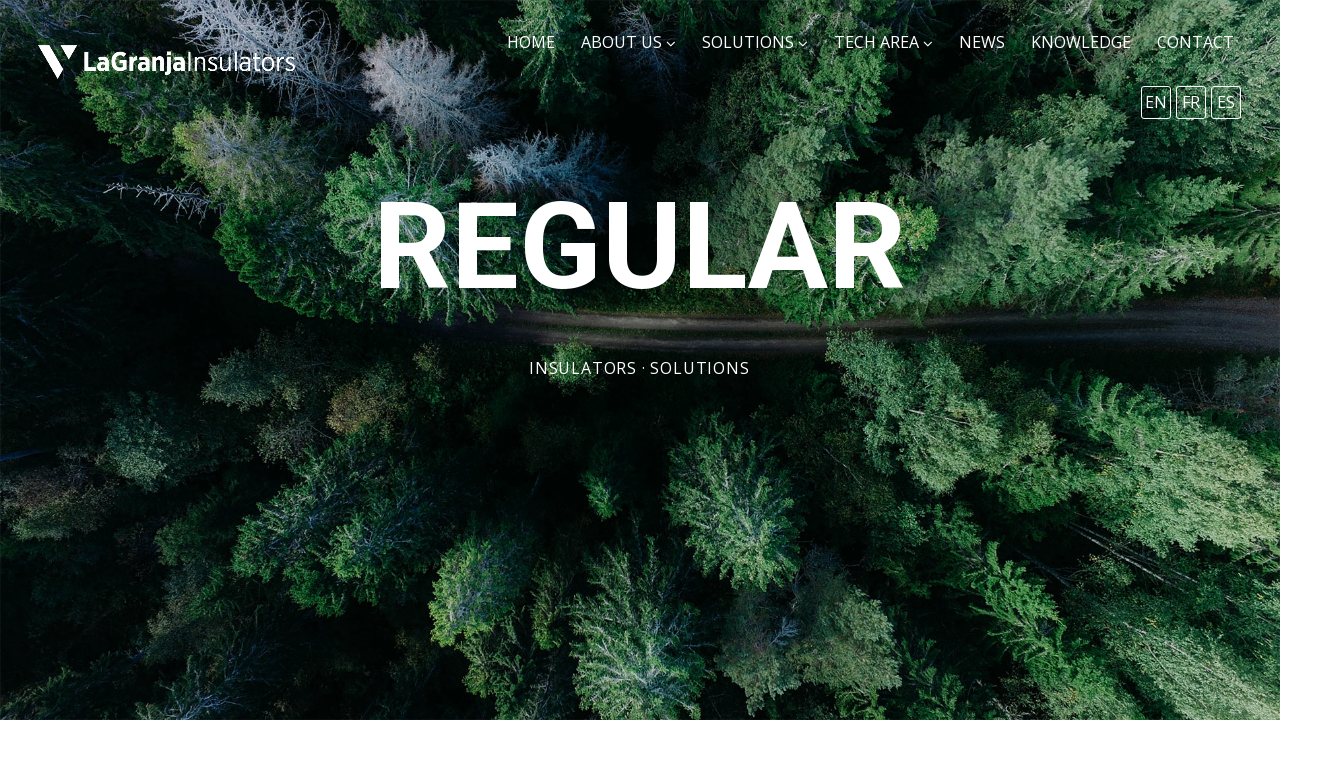

--- FILE ---
content_type: text/html; charset=UTF-8
request_url: https://www.lagranjainsulators.com/solutions-insulators/regular/
body_size: 26669
content:
<!DOCTYPE html>
<html lang="en-US">
<head>
	<meta http-equiv="Content-Type" content="text/html; charset=UTF-8">
	<meta name="viewport" content="width=device-width, initial-scale=1, maximum-scale=1">	<meta http-equiv="X-UA-Compatible" content="IE=Edge">
	<!--	<link rel="preconnect" href="https://ajax.googleapis.com" />-->
	<!--	<link rel="preconnect" href="https://fonts.googleapis.com" />-->
	<!--	<link rel="preconnect" href="https://fonts.gstatic.com" />-->
		<style>
        @font-face {
            font-family: 'Theme_icon';
            src: url(https://www.lagranjainsulators.com/wp-content/themes/ewebot/fonts/flaticon.woff2) format("woff2");
            font-weight: 400;
            font-style: normal;
        }

        @font-face {
            font-family: 'FontAwesome';
            src: url(https://www.lagranjainsulators.com/wp-content/themes/ewebot/fonts/fontawesome-webfont.woff2) format('woff2');
            font-weight: normal;
            font-style: normal;
        }
	</style>
	<meta name='robots' content='index, follow, max-image-preview:large, max-snippet:-1, max-video-preview:-1' />

	<!-- This site is optimized with the Yoast SEO plugin v26.7 - https://yoast.com/wordpress/plugins/seo/ -->
	<title>Regular - La Granja Insulators</title>
	<meta name="description" content="A regular environment refers to a typical or average setting with a low level of pollution without clearly identifiable sources of pollution. In addition, they are neither exposed to extreme temperatures or conditions." />
	<link rel="canonical" href="https://www.lagranjainsulators.com/solutions-insulators/regular/" />
	<meta property="og:locale" content="en_US" />
	<meta property="og:type" content="article" />
	<meta property="og:title" content="Regular - La Granja Insulators" />
	<meta property="og:description" content="A regular environment refers to a typical or average setting with a low level of pollution without clearly identifiable sources of pollution. In addition, they are neither exposed to extreme temperatures or conditions." />
	<meta property="og:url" content="https://www.lagranjainsulators.com/solutions-insulators/regular/" />
	<meta property="og:site_name" content="La Granja Insulators" />
	<meta property="article:modified_time" content="2024-06-12T09:29:16+00:00" />
	<meta property="og:image" content="https://www.lagranjainsulators.com/wp-content/uploads/2023/11/IMG_3919_ok-1.jpg" />
	<meta name="twitter:card" content="summary_large_image" />
	<meta name="twitter:label1" content="Est. reading time" />
	<meta name="twitter:data1" content="1 minute" />
	<script type="application/ld+json" class="yoast-schema-graph">{"@context":"https://schema.org","@graph":[{"@type":"WebPage","@id":"https://www.lagranjainsulators.com/solutions-insulators/regular/","url":"https://www.lagranjainsulators.com/solutions-insulators/regular/","name":"Regular - La Granja Insulators","isPartOf":{"@id":"https://www.lagranjainsulators.com/#website"},"primaryImageOfPage":{"@id":"https://www.lagranjainsulators.com/solutions-insulators/regular/#primaryimage"},"image":{"@id":"https://www.lagranjainsulators.com/solutions-insulators/regular/#primaryimage"},"thumbnailUrl":"https://www.lagranjainsulators.com/wp-content/uploads/2023/11/IMG_3919_ok-1.jpg","datePublished":"2023-10-04T09:25:25+00:00","dateModified":"2024-06-12T09:29:16+00:00","description":"A regular environment refers to a typical or average setting with a low level of pollution without clearly identifiable sources of pollution. In addition, they are neither exposed to extreme temperatures or conditions.","breadcrumb":{"@id":"https://www.lagranjainsulators.com/solutions-insulators/regular/#breadcrumb"},"inLanguage":"en-US","potentialAction":[{"@type":"ReadAction","target":["https://www.lagranjainsulators.com/solutions-insulators/regular/"]}]},{"@type":"ImageObject","inLanguage":"en-US","@id":"https://www.lagranjainsulators.com/solutions-insulators/regular/#primaryimage","url":"https://www.lagranjainsulators.com/wp-content/uploads/2023/11/IMG_3919_ok-1.jpg","contentUrl":"https://www.lagranjainsulators.com/wp-content/uploads/2023/11/IMG_3919_ok-1.jpg","width":1024,"height":631},{"@type":"BreadcrumbList","@id":"https://www.lagranjainsulators.com/solutions-insulators/regular/#breadcrumb","itemListElement":[{"@type":"ListItem","position":1,"name":"Portada","item":"https://www.lagranjainsulators.com/"},{"@type":"ListItem","position":2,"name":"Solutions Insulators","item":"https://www.lagranjainsulators.com/solutions-insulators/"},{"@type":"ListItem","position":3,"name":"Regular"}]},{"@type":"WebSite","@id":"https://www.lagranjainsulators.com/#website","url":"https://www.lagranjainsulators.com/","name":"La Granja Insulators","description":"La Granja Insulators is a leading company specialised in the manufacture and supply of high quality glass insulators for electrical systems, and a key partner for consultancy services due to our expertise in the insulation field (SOLUCIONES DE AISLAMIENTO PARA LINEAS ELECTRICAS). With a rich history spanning more than 90 years, we have gained a role as leaders known for our commitment to excellence and innovation.","publisher":{"@id":"https://www.lagranjainsulators.com/#organization"},"potentialAction":[{"@type":"SearchAction","target":{"@type":"EntryPoint","urlTemplate":"https://www.lagranjainsulators.com/?s={search_term_string}"},"query-input":{"@type":"PropertyValueSpecification","valueRequired":true,"valueName":"search_term_string"}}],"inLanguage":"en-US"},{"@type":"Organization","@id":"https://www.lagranjainsulators.com/#organization","name":"La Granja Insulators","url":"https://www.lagranjainsulators.com/","logo":{"@type":"ImageObject","inLanguage":"en-US","@id":"https://www.lagranjainsulators.com/#/schema/logo/image/","url":"https://www.lagranjainsulators.com/wp-content/uploads/2021/10/Negro_verescenceLogoWhite_622x82.png","contentUrl":"https://www.lagranjainsulators.com/wp-content/uploads/2021/10/Negro_verescenceLogoWhite_622x82.png","width":622,"height":82,"caption":"La Granja Insulators"},"image":{"@id":"https://www.lagranjainsulators.com/#/schema/logo/image/"}}]}</script>
	<!-- / Yoast SEO plugin. -->


<link rel="alternate" type="application/rss+xml" title="La Granja Insulators &raquo; Feed" href="https://www.lagranjainsulators.com/feed/" />
<link rel="alternate" type="application/rss+xml" title="La Granja Insulators &raquo; Comments Feed" href="https://www.lagranjainsulators.com/comments/feed/" />
<link rel="alternate" title="oEmbed (JSON)" type="application/json+oembed" href="https://www.lagranjainsulators.com/wp-json/oembed/1.0/embed?url=https%3A%2F%2Fwww.lagranjainsulators.com%2Fsolutions-insulators%2Fregular%2F" />
<link rel="alternate" title="oEmbed (XML)" type="text/xml+oembed" href="https://www.lagranjainsulators.com/wp-json/oembed/1.0/embed?url=https%3A%2F%2Fwww.lagranjainsulators.com%2Fsolutions-insulators%2Fregular%2F&#038;format=xml" />
<meta property="og:title" content="Regular"/><meta property="og:type" content="article"/><meta property="og:url" content="https://www.lagranjainsulators.com/solutions-insulators/regular/"/><meta property="og:site_name" content="La Granja Insulators"/><style id='wp-img-auto-sizes-contain-inline-css' type='text/css'>
img:is([sizes=auto i],[sizes^="auto," i]){contain-intrinsic-size:3000px 1500px}
/*# sourceURL=wp-img-auto-sizes-contain-inline-css */
</style>

<style id='gt3-core-elementor-core-inline-css' type='text/css'>
.elementor-section {
    z-index: 1;
}
img {
    vertical-align: top;
    outline: none !important;
    max-width: 100%;
    height: auto;
    user-select: none;
}
.isotope_item  {
    opacity: 1;
 
}
.isotope_item.loading {
    opacity: 0 !important;
}
.elementor-element-gt3_portfolio_archive {
    margin-bottom: 50px;
}
.archive .isotope_wrapper {
    margin-right: -30px;
}
.archive .isotope_wrapper .isotope_item {
    padding-right: 30px;
    padding-bottom: 30px;
}

/*# sourceURL=gt3-core-elementor-core-inline-css */
</style>
<style id='gt3-main_inline-handle-inline-css' type='text/css'>
html, body {
			margin: 0;
			padding: 0;
		}

		h1, h2, h3, h4, h5, h6 {
			margin: 0;
			padding: 0;
			word-wrap: break-word;
		}
/*# sourceURL=gt3-main_inline-handle-inline-css */
</style>
<link rel='stylesheet' id='elementor-frontend-legacy-css' href='https://www.lagranjainsulators.com/wp-content/plugins/elementor/assets/css/frontend-legacy.min.css?ver=3.14.1' type='text/css' media='all' />
<link rel='stylesheet' id='elementor-frontend-css' href='https://www.lagranjainsulators.com/wp-content/plugins/elementor/assets/css/frontend.min.css?ver=3.14.1' type='text/css' media='all' />
<link rel='stylesheet' id='elementor-post-6300-css' href='https://www.lagranjainsulators.com/wp-content/uploads/elementor/css/post-6300.css?ver=1710224601' type='text/css' media='all' />
<link rel='stylesheet' id='wpda-mega-menu-css' href='https://www.lagranjainsulators.com/wp-content/plugins/wpda-builder-pro/dist/css/frontend/mega-menu-frontend.css?ver=1688547949' type='text/css' media='all' />
<link rel='stylesheet' id='elementor-post-13086-css' href='https://www.lagranjainsulators.com/wp-content/uploads/elementor/css/post-13086.css?ver=1707484883' type='text/css' media='all' />
<link rel='stylesheet' id='elementor-post-6278-css' href='https://www.lagranjainsulators.com/wp-content/uploads/elementor/css/post-6278.css?ver=1734381145' type='text/css' media='all' />
<link rel='stylesheet' id='wpda-elementor-core-frontend-css' href='https://www.lagranjainsulators.com/wp-content/plugins/wpda-builder-pro/dist/css/frontend/frontend.css?ver=1688547949' type='text/css' media='all' />
<link rel='stylesheet' id='gt3-assets-header-css' href='https://www.lagranjainsulators.com/wp-content/uploads/gt3-assets/css/header-p_15061.css?ver=1769909915' type='text/css' media='all' />
<link rel='stylesheet' id='contact-form-7-css' href='https://www.lagranjainsulators.com/wp-content/plugins/contact-form-7/includes/css/styles.css?ver=6.1.4' type='text/css' media='all' />
<link rel='stylesheet' id='wpcf7-redirect-script-frontend-css' href='https://www.lagranjainsulators.com/wp-content/plugins/wpcf7-redirect/build/assets/frontend-script.css?ver=2c532d7e2be36f6af233' type='text/css' media='all' />
<link rel='stylesheet' id='trp-language-switcher-style-css' href='https://www.lagranjainsulators.com/wp-content/plugins/translatepress-multilingual/assets/css/trp-language-switcher.css?ver=3.0.7' type='text/css' media='all' />
<link rel='stylesheet' id='elementor-icons-css' href='https://www.lagranjainsulators.com/wp-content/plugins/elementor/assets/lib/eicons/css/elementor-icons.min.css?ver=5.20.0' type='text/css' media='all' />
<link rel='stylesheet' id='swiper-css' href='https://www.lagranjainsulators.com/wp-content/plugins/elementor/assets/lib/swiper/v8/css/swiper.min.css?ver=8.4.5' type='text/css' media='all' />
<link rel='stylesheet' id='elementor-post-6-css' href='https://www.lagranjainsulators.com/wp-content/uploads/elementor/css/post-6.css?ver=1707375374' type='text/css' media='all' />
<link rel='preload' as='style' onload="this.rel='stylesheet'" id='font-awesome-5-all-css' href='https://www.lagranjainsulators.com/wp-content/plugins/elementor/assets/lib/font-awesome/css/all.min.css?ver=3.14.1' type='text/css' media='all' />
<link rel='preload' as='style' onload="this.rel='stylesheet'" id='font-awesome-4-shim-css' href='https://www.lagranjainsulators.com/wp-content/plugins/elementor/assets/lib/font-awesome/css/v4-shims.min.css?ver=3.14.1' type='text/css' media='all' />
<link rel='stylesheet' id='elementor-post-15061-css' href='https://www.lagranjainsulators.com/wp-content/uploads/elementor/css/post-15061.css?ver=1718184559' type='text/css' media='all' />
<link rel='stylesheet' id='eael-general-css' href='https://www.lagranjainsulators.com/wp-content/plugins/essential-addons-for-elementor-lite/assets/front-end/css/view/general.min.css?ver=5.9.24' type='text/css' media='all' />
<style id='gt3-dynamic-handle-inline-css' type='text/css'>
.back_to_top_container{position:fixed;z-index:3;right:40px;bottom:40px;pointer-events:none}#back_to_top{display:block;width:40px;height:40px;cursor:pointer;transition:all .3s;text-align:center;pointer-events:none;opacity:0;color:#fff;border:2px solid;border-radius:5px;background:#fff}#back_to_top:before{content:"\f106";z-index:1;position:absolute;left:50%;top:50%;-webkit-transform:translate(-50%,-50%);-ms-transform:translate(-50%,-50%);transform:translate(-50%,-50%);font-size:26px;font-family:FontAwesome;font-weight:400;font-style:normal}#back_to_top.show{pointer-events:auto;opacity:1}#back_to_top.show:hover{color:#fff}@media only screen and (max-width:600px){.back_to_top_container{right:25px;bottom:25px}}
/* Custom CSS */body,body .widget .yit-wcan-select-open,body .widget-hotspot,body div[id*="ajaxsearchlitesettings"].searchsettings form fieldset legend,span.elementor-drop-cap span.elementor-drop-cap-letter,input[type="date"],input[type="email"],input[type="number"],input[type="password"],input[type="search"],input[type="tel"],input[type="text"],input[type="url"],select,textarea,.wrapper_404 .gt3_module_button a,.mc_form_inside #mc_signup_submit,.mc4wp-form-fields input[type="submit"],.elementor-counter .elementor-counter-number-suffix {font-family:Open Sans;}input[type="date"],input[type="email"],input[type="number"],input[type="password"],input[type="search"],input[type="tel"],input[type="text"],input[type="url"],select,textarea {font-weight:400;}body {background:#ffffff;font-size:18px;line-height:27px;font-weight:400;color: #000000;}.elementor-widget-gt3-core-team .module_team.type2 .item-team-member .item_wrapper,.elementor-widget-gt3-core-team .module_team.type2 .item-team-member:nth-child(even) .item_wrapper,.gt3pg_pro_FSSlider .gt3pg_pro_gallery_wrap {background:#ffffff;}p {line-height: 1.5;}/* Secondaty Fonts */.secondary {font-family:Open Sans;font-size:18px;line-height:27px;font-weight: 400;color: #696687;}/* Custom Fonts */.module_team .team_info,h1,h2,h3,h4,h5,h6,.main_wrapper .gt3_search_form:before,.widget_search .gt3_search_form label,.main_wrapper .gt3_search_form label,.main_wrapper .sidebar-container .widget_categories ul li > a:hover:before,.main_wrapper .sidebar-container .widget_product_categories ul li > a:hover:before,.main_wrapper .sidebar-container .widget_layered_nav ul li > a:hover:before,.logged-in-as a:hover,.sidebar-container .widget.widget_posts .recent_posts .post_title a,.elementor-widget-gt3-core-tabs .ui-tabs-nav .ui-state-default a,.single_prev_next_posts .gt3_post_navi:after,.elementor-widget-gt3-core-portfolio .portfolio_wrapper.hover_type6 .text_wrap .title,.gt3_price_item-elementor .gt3_item_cost_wrapper h3,.sidebar .widget .widget-title,.gt3_single_team_header .gt3_team_title_position,.gt3_pricebox_module_wrapper.type2 .gt3_price_item-cost-elementor,.gt3_modern_shop.woocommerce div.product form.cart .variations th .woo-selected-variation-item-name {color: #3b3663;}.search-results .blogpost_title a {color: #3b3663 !important;}.search-results .blogpost_title a:hover,.elementor-widget-gt3-core-TestimonialsLite .slick-arrow:hover {color: #000000 !important;}.gt3_icon_box__icon--number,h1,h2,h3,h4,h5,h6,.strip_template .strip-item a span,.column1 .item_title a,.index_number,.price_item_btn a,.shortcode_tab_item_title,.gt3_twitter .twitt_title,.elementor-widget-gt3-core-counter .counter,.gt3_dropcaps,.dropcap,.single_prev_next_posts .gt3_post_navi:after,.gt3_single_team_header .gt3_team_title_position {font-family: Open Sans;font-weight: 800;}.gt3-page-title .page_title_meta.cpt_portf * {font-weight: inherit;}.format-video .gt3_video__play_button:hover,.widget .calendar_wrap tbody td > a:before,.elementor-widget-gt3-core-team .module_team .team_icons_wrapper .team-icons a:before,.elementor-widget-gt3-core-teamcarousel .module_team .team_icons_wrapper .team-icons a:before,p.form-submit button#submit,.woocommerce .gt3-products-bottom nav.woocommerce-pagination ul li .page-numbers:hover,.woocommerce .gt3-products-bottom nav.woocommerce-pagination ul li .page-numbers.current,div.slick-slider ul.slick-dots li.slick-active,div.slick-slider ul.slick-dots li,.gt3_default_footer {background: #000000;}h1,.elementor-widget-heading h1.elementor-heading-title,.logo_container .site-title {font-size:40px;line-height:43px;}h2,.elementor-widget-heading h2.elementor-heading-title,.elementor-widget-gt3-core-blog .blogpost_title {font-size:30px;line-height:40px;}h3,.elementor-widget-heading h3.elementor-heading-title,#customer_login h2,.sidepanel .title{font-size:24px;line-height:30px;}h4,.elementor-widget-heading h4.elementor-heading-title {font-size:20px;line-height:33px;}h5,.elementor-widget-heading h5.elementor-heading-title {font-family:Nunito;font-weight:700;font-size:18px;line-height:30px;}h6,.elementor-widget-heading h6.elementor-heading-title {font-family:Nunito;font-weight:600;font-size:16px;line-height:24px;}.woocommerce-MyAccount-navigation ul li a,.diagram_item .chart,.item_title a ,.contentarea ul,.blog_post_media--link .blog_post_media__link_text p,.woocommerce-LostPassword a:hover{color:#3b3663;}.gt3_module_button a,.learn_more,.gt3_custom_tooltip:before,.gt3_custom_tooltip:after,.elementor-widget-gt3-core-TestimonialsLite .testimonials-text {font-family:Open Sans;font-weight: 400;}/* Theme color */a,.calendar_wrap thead,.gt3_practice_list__image-holder i,.load_more_works:hover,.copyright a:hover,.price_item .items_text ul li:before,.price_item.most_popular .item_cost_wrapper h3,.gt3_practice_list__title a:hover,.listing_meta,.ribbon_arrow,.flow_arrow,ol > li:before,.main_wrapper #main_content ul.gt3_list_line li:before,.main_wrapper .elementor-section ul.gt3_list_line li:before,.main_wrapper #main_content ul.gt3_list_disc li:before,.main_wrapper .elementor-section ul.gt3_list_disc li:before,.main_wrapper .sidebar-container .widget_categories ul > li.current-cat > a,.single_prev_next_posts a:hover .gt3_post_navi:after,.gt3_practice_list__link:before,.content-container ul > li:before,.gt3_styled_list .gt3_list__icon:before,.load_more_works,.woocommerce ul.products li.product .woocommerce-loop-product__title:hover,.woocommerce ul.cart_list li a:hover,ul.gt3_list_disc li:before,.woocommerce-MyAccount-navigation ul li a:hover,.elementor-widget-gt3-core-portfolio .portfolio_wrapper.hover_type6 .text_wrap:hover .title,.elementor-widget-gt3-core-team .module_team.type3 .team_link a:hover,.elementor-widget-gt3-core-team .module_team .team_title__text a:hover,.elementor-element-custom_color a:hover,.woocommerce ul.products li.product:hover .price ins,.gt3_blockquote .gt3_blockquote__quote_icon,.gt3_left_rounded div.slick-slider ul.slick-dots {color: #000000;}.gt3_practice_list__link:before,.load_more_works,.woocommerce ul.products:not(.list) li.product .gt3_woocommerce_open_control_tag div a:before,.woocommerce ul.products:not(.list) li.product .gt3_woocommerce_open_control_tag .added_to_cart:hover,.woocommerce ul.products:not(.list) li.product .gt3_woocommerce_open_control_tag div a:hover,.blog_post_media--quote .quote_text:before,.blog_post_media__link_text:before,.woocommerce .widget_shopping_cart .buttons a.button.checkout.wc-forward,.woocommerce.widget_shopping_cart .buttons a.button.checkout.wc-forward,.woocommerce div.product form.cart .button,.woocommerce #respond input#submit,.woocommerce a.button,.woocommerce input.button,.woocommerce #respond input#submit:hover,.woocommerce a.button:hover,.woocommerce input.button:hover,ul.pagerblock li a:hover,ul.pagerblock li a.current{background-color: #000000;}.comment-reply-link:hover,.main_wrapper .gt3_product_list_nav li a:hover {color: #000000;}.calendar_wrap caption,.widget .calendar_wrap table td#today:before {background: #000000;}div:not(.packery_wrapper) .blog_post_preview .listing_meta a:hover,.single_blogpost_title_content .listing_meta a:hover,.blog_post_media--quote .quote_text a:hover {color: #000000;}.blogpost_title a:hover,.apps_style_price .elementor-widget-gt3-core-pricebox .gt3_pricebox_module_wrapper.type5 .price_button-elementor .shortcode_button:hover {color: #000000 !important;}.gt3_icon_box__link a:before,.gt3_icon_box__link a:before,.stripe_item-divider,.apps_subscribe #mc_signup_submit:hover,.apps_subscribe .mc4wp-form-fields .mc_signup_submit input[type="submit"]:hover {background-color: #000000;}.single-member-page .member-icon:hover,.single-member-page .team-link:hover,.sidebar .widget_nav_menu .menu .menu-item > a:hover,.widget.widget_recent_entries > ul > li:hover a,.gt3_widget > ul > li:hover a,#main_content ul.wp-block-archives li > a:hover,#main_content ul.wp-block-categories li > a:hover,#main_content ul.wp-block-latest-posts li > a:hover,#respond #commentform p[class*="comment-form-"] > label.gt3_onfocus,.comment-notes .required,#cancel-comment-reply-link,.widget_archive ul li:hover .post_count{color: #000000;}/* menu fonts */.main-menu>.gt3-menu-categories-title,.main-menu>ul,.main-menu>div>ul,.column_menu>ul,.column_menu>.gt3-menu-categories-title,.column_menu>div>ul {font-family:;font-weight:;line-height:;font-size:;}input::-webkit-input-placeholder,textarea::-webkit-input-placeholder,.sidebar-container .widget.widget_posts .recent_posts .listing_meta span{color: #000000;}input:-moz-placeholder,textarea:-moz-placeholder {color: #000000;}input::-moz-placeholder,textarea::-moz-placeholder {color: #000000;}input:-ms-input-placeholder,textarea:-ms-input-placeholder {color: #000000;}/* widgets */body div[id*='ajaxsearchlitesettings'].searchsettings fieldset .label:hover,body div[id*='ajaxsearchlite'] .probox .proclose:hover,.module_team.type2 .team_title__text,.widget.widget_rss > ul > li a,.woocommerce ul.cart_list li .quantity,.woocommerce ul.product_list_widget li .quantity,.wpcf7-form label,blockquote {color: #3b3663;}/* blog */.countdown-period,.gt3-page-title_default_color_a .gt3-page-title__content .gt3_breadcrumb a,.gt3-page-title_default_color_a .gt3-page-title__content .gt3_breadcrumb .gt3_pagination_delimiter,.module_team.type2 .team-positions,.widget.widget_recent_entries > ul > li a,.gt3_widget > ul > li a,#main_content ul.wp-block-archives li > a,#main_content ul.wp-block-categories li > a,#main_content ul.wp-block-latest-posts li > a,.sidebar .widget_nav_menu .menu .menu-item > a,.blog_post_info,.likes_block.already_liked .icon,.likes_block.already_liked:hover .icon,.gt3_form label,.wpcf7-form .label,.wrapper_404 label,.widget .gt3_search_form label,#respond #commentform p[class*="comment-form-"] > label,.comment_author_says span,.search_form .search_text,.widget_search .search_form .search_submit,.widget_search .search_form:before,body .gt3_module_related_posts .blog_post_preview .listing_meta,.widget_archive ul li .post_count{color: #000000;}div:not(.packery_wrapper) .blog_post_preview .listing_meta,.single_blogpost_title_content .listing_meta {color: rgba(0,0,0);}.woocommerce ul.products li.product .price del .amount{color: rgba(0,0,0, 0.65);}.blogpost_title i,.widget.widget_recent_comments > ul > li a:hover,.widget.widget_rss > ul > li:hover a,.sidebar-container .widget.widget_posts .recent_posts .post_title a:hover,.comment_info a:hover,.gt3_module_button_list a,.widget.widget_text ul li:before,.widget.widget_product_categories ul li:before,.widget.widget_nav_menu ul li:before,.widget.widget_archive ul li:before,.widget.widget_pages ul li:before,.widget.widget_categories ul li:before,.widget.widget_recent_entries ul li:before,.widget.widget_meta ul li:before,.widget.widget_recent_comments ul li:before,.widget.main_wrapper ul li:before,ul.wp-block-archives li:before,ul.wp-block-categories li:before,ul.wp-block-latest-posts li:before,.comment-reply-link,.main_wrapper .sidebar-container .widget_categories ul > li:hover > a,.widget_categories ul li:hover .post_count{color: #000000;}.prev_next_links .title,.widget.widget_recent_comments > ul > li a {color: #3b3663;}.gt3_module_title .carousel_arrows a:hover span,.stripe_item:after,.packery-item .packery_overlay,.ui-datepicker .ui-datepicker-buttonpane button.ui-state-hover{background: #000000;}.elementor-widget-gt3-core-pricebox .price_button-elementor a,.elementor-widget-gt3-core-pricebox .price_button-elementor a:hover,button:hover,.ui-datepicker .ui-datepicker-buttonpane button.ui-state-hover,.woocommerce ul.products li.product .gt3_woocommerce_open_control_tag_bottom div a,.woocommerce ul.products li.product .gt3_woocommerce_open_control_tag_bottom div a:hover,.woocommerce-account .woocommerce-MyAccount-content .woocommerce-message--info .button,.woocommerce-account .woocommerce-MyAccount-content .woocommerce-message--info .button:hover,div.slick-slider ul.slick-dots li.slick-active,div.slick-slider ul.slick-dots li {border-color: #000000;}.gt3_module_title .carousel_arrows a:hover span:before {border-color: #000000;}.gt3_module_title .carousel_arrows a span,.elementor-slick-slider .slick-slider .slick-prev:after,.elementor-slick-slider .slick-slider .slick-next:after{background: #3b3663;}.gt3_module_title .carousel_arrows a span:before {border-color: #3b3663;}.post_share_block:hover > a,.woocommerce ul.products li.product .gt3_woocommerce_open_control_tag_bottom div a:hover,.woocommerce ul.products.list li.product .gt3_woocommerce_open_control_tag div a:hover:before, .woocommerce ul.products li.product .gt3_woocommerce_open_control_tag_bottom div a:hover:before,.single-product.woocommerce div.product .product_meta a:hover,.woocommerce div.product span.price,.likes_block:hover .icon,.woocommerce .gt3-pagination_nav nav.woocommerce-pagination ul li a.prev:hover,.woocommerce .gt3-pagination_nav nav.woocommerce-pagination ul li a.next:hover,.woocommerce .gt3-pagination_nav nav.woocommerce-pagination ul li a.gt3_show_all:hover,.woocommerce div.product div.images div.woocommerce-product-gallery__trigger:hover{color: #000000;}.gt3_practice_list__filter {color: #3b3663;}body:not(.gt3_modern_shop) ul.products:not(.list) li.product:hover .gt3_woocommerce_open_control_tag div a{background: #3b3663;}.gt3_module_title .external_link .learn_more {line-height:27px;}.blog_post_media__link_text a:hover,h3#reply-title a,.comment_author_says a:hover,.dropcap,.gt3_custom_text a,.gt3_custom_button i {color: #000000;}.main_wrapper #main_content ul[class*="gt3_list_"] li:before,.single .post_tags > span,h3#reply-title a:hover,.comment_author_says,.comment_author_says a {color: #3b3663;}::-moz-selection{background: #000000; color:#ffffff;}::selection{background: #000000; color:#ffffff;}.gt3_practice_list__overlay:before {background-color: #000000;}@media only screen and (max-width: 767px){.gt3-hotspot-shortcode-wrapper .gt3_tooltip{background-color: #ffffff;}}.quantity-spinner.quantity-up:hover,.quantity-spinner.quantity-down:hover,.woocommerce .gt3-products-header .gridlist-toggle:hover,.elementor-widget-gt3-core-accordion .item_title .ui-accordion-header-icon:before,.elementor-element.elementor-widget-gt3-core-accordion .accordion_wrapper .item_title.ui-accordion-header-active.ui-state-active,.elementor-widget-gt3-core-accordion .accordion_wrapper .item_title:hover{color: #000000;}.woocommerce #respond input#submit:hover,.woocommerce #respond input#submit.alt:hover,.woocommerce #reviews button.button:hover,.woocommerce #reviews input.button:hover,.woocommerce #respond input#submit.disabled:hover,.woocommerce #respond input#submit:disabled:hover,.woocommerce #respond input#submit:disabled[disabled]:hover,.woocommerce a.button.disabled:hover,.woocommerce a.button:disabled:hover,.woocommerce a.button:disabled[disabled]:hover,.woocommerce input.button.disabled:hover,.woocommerce input.button:disabled:hover,.woocommerce input.button:disabled[disabled]:hover{border-color: #000000;background-color: #000000;}.woocommerce #respond input#submit.alt.disabled:hover,.woocommerce #respond input#submit.alt:disabled:hover,.woocommerce #respond input#submit.alt:disabled[disabled]:hover,.woocommerce input.button.alt.disabled:hover,.woocommerce input.button.alt:disabled:hover,.woocommerce input.button.alt:disabled[disabled]:hover,.woocommerce div.product form.cart .qty,.gt3-page-title__content .breadcrumbs,.sidebar .widget .widget-title,blockquote cite,.woocommerce-cart .cart_totals table.shop_table tr th,.woocommerce-cart .cart_totals table.shop_table tr td span.woocommerce-Price-amount.amount,.sidebar-container .widget.widget_posts .recent_posts .listing_meta span,.blog_post_preview .listing_meta span,.gt3_pricebox_module_wrapper .gt3_price_item-cost-elementor,.logo_container .site-title,.elementor-widget-gt3-core-blogboxed .gt3_module_blogboxed.module_type1 .item_wrapper span.post_date {font-family: Open Sans;}.quantity-spinner.quantity-up:hover,.quantity-spinner.quantity-down:hover,.woocommerce .gt3-products-header .gridlist-toggle:hover,.elementor-widget-gt3-core-accordion .item_title .ui-accordion-header-icon:before,.elementor-element.elementor-widget-gt3-core-accordion .accordion_wrapper .item_title.ui-accordion-header-active.ui-state-active{color: #000000;}.woocommerce #respond input#submit:hover,.woocommerce #respond input#submit.alt:hover,.woocommerce #reviews a.button:hover,.woocommerce #reviews button.button:hover,.woocommerce #reviews input.button:hover,.woocommerce #respond input#submit.disabled:hover,.woocommerce #respond input#submit:disabled:hover,.woocommerce #respond input#submit:disabled[disabled]:hover,.woocommerce a.button.disabled:hover,.woocommerce a.button:disabled:hover,.woocommerce a.button:disabled[disabled]:hover,.woocommerce input.button.disabled:hover,.woocommerce input.button:disabled:hover,.woocommerce input.button:disabled[disabled]:hover{border-color: #000000;background-color: #000000;}.woocommerce #respond input#submit.alt.disabled,.woocommerce #respond input#submit.alt:disabled,.woocommerce #respond input#submit.alt:disabled[disabled],.woocommerce a.button.alt.disabled,.woocommerce a.button.alt:disabled,.woocommerce a.button.alt:disabled[disabled],.woocommerce button.button.alt.disabled,.woocommerce button.button.alt:disabled,.woocommerce button.button.alt:disabled[disabled],.woocommerce input.button.alt.disabled,.woocommerce input.button.alt:disabled,.woocommerce input.button.alt:disabled[disabled]{color: #000000;}.woocommerce #respond input#submit.alt.disabled:hover,.woocommerce #respond input#submit.alt:disabled:hover,.woocommerce #respond input#submit.alt:disabled[disabled]:hover,.woocommerce a.button.alt.disabled:hover,.woocommerce a.button.alt:disabled:hover,.woocommerce a.button.alt:disabled[disabled]:hover,.woocommerce input.button.alt.disabled:hover,.woocommerce input.button.alt:disabled:hover,.woocommerce input.button.alt:disabled[disabled]:hover{background-color: #000000;border-color: #000000;}.woocommerce table.shop_table .product-quantity .qty.allotted,.woocommerce div.product form.cart .qty.allotted,.image_size_popup .close,#yith-quick-view-content .product_meta,.single-product.woocommerce div.product .product_meta,.woocommerce div.product form.cart .variations td,.woocommerce .widget_shopping_cart .total,.woocommerce.widget_shopping_cart .total,.woocommerce table.shop_table thead th,.woocommerce table.woocommerce-checkout-review-order-table tfoot td .woocommerce-Price-amount,.gt3_custom_tooltip,.woocommerce-cart .cart_totals table.shop_table tr th,.wpcf7-form .gt3_contactform_home6 input[type="submit"]{color: #3b3663;}.woocommerce ul.products li.product .price,.widget.widget_product_categories ul li:hover:before,.woocommerce ul.product_list_widget li .price,.woocommerce ul.cart_list li .quantity,body ul.cart_list li .quantity,body ul.product_list_widget li .quantity,.gt3_widget .quantity span.woocommerce-Price-amount.amount,.woocommerce-page ul.products li.product span.price,span.woocommerce-Price-amount.amount,.gt3_module_button_list a:hover,#back_to_top.show,body .elementor-widget-gt3-core-blogboxed .gt3_module_blogboxed.module_type1 .item_wrapper .blogboxed_content .gt3_post_footer .gt3_module_button_list a,.wpcf7-form .gt3_contactform_home6 input[type="submit"]:hover,.elementor-widget-gt3-core-pricebox .gt3_pricebox_module_wrapper.type4 .price_button-elementor a{color: #ff7426;}.elementor-widget-gt3-core-pricebox.active-package-yes .gt3_pricebox_module_wrapper.type4 .price_button-elementor a.shortcode_button,.elementor-widget-gt3-core-pricebox.active-package-yes .gt3_pricebox_module_wrapper.type4 .price_button-elementor .shortcode_button{color: #ff7426 !important;}.elementor-widget-gt3-core-blogboxed .gt3_module_blogboxed.module_type1 .blogboxed_content .gt3_module_button_list a,.elementor-widget-gt3-core-blogboxed .gt3_module_blogboxed.module_type1 .blogboxed_content.without_img_block .gt3_module_button_list a {color: #000000 !important;}.gt3_price_item-elementor .label_text span{background: #3b3663;}.gt3_custom_tooltip:before,.gt3_pagination_delimiter:after,.woocommerce .woocommerce-breadcrumb span.gt3_pagination_delimiter:before,blockquote:before,.blog_post_media--quote .quote_text:before,.blog_post_media__link_text:before,.format-video .gt3_video__play_button,#back_to_top.show:hover{background: #ff7426;}.active-package-yes.elementor-widget-gt3-core-pricebox .gt3_pricebox_module_wrapper.type1 .gt3_price_item-cost-elementor .inner_circle,#back_to_top,#back_to_top:hover,#back_to_top.show:hover{border-color: #ff7426;}.gt3_custom_tooltip:after {border-color: #ff7426 transparent transparent transparent;}.woocommerce button.button.alt:hover,.woocommerce .woocommerce-message a.button:hover{background-color: transparent;}#yith-quick-view-content .product_meta a,#yith-quick-view-content .product_meta .sku,.single-product.woocommerce div.product .product_meta a,.single-product.woocommerce div.product .product_meta .sku,.select2-container--default .select2-selection--single .select2-selection__rendered,.woocommerce ul.products li.product .woocommerce-loop-product__title,.search_result_form .search_form label,.woocommerce .star-rating::before,.woocommerce #reviews p.stars span a,.woocommerce p.stars span a:hover~a::before,.woocommerce p.stars.selected span a.active~a::before,.select2-container--default .select2-results__option--highlighted[aria-selected],.select2-container--default .select2-results__option--highlighted[data-selected],.cart_list.product_list_widget a.remove,.elementor-widget-gt3-core-accordion .accordion_wrapper .item_title,.woocommerce .gt3-pagination_nav nav.woocommerce-pagination ul li .gt3_pagination_delimiter,.woocommerce .woocommerce-widget-layered-nav-list .woocommerce-widget-layered-nav-list__item span.count,.widget_categories ul li .post_count,.woocommerce .gt3-products-bottom nav.woocommerce-pagination ul li .page-numbers,.woocommerce ul.cart_list li .quantity{color: #000000;} .woocommerce #reviews a.button:hover,.woocommerce #reviews button.button:hover,.woocommerce #reviews input.button:hover,.widget .calendar_wrap table td#today,.woocommerce ul.products li.product .woocommerce-loop-product__title:hover{color: #000000;}.woocommerce.single-product #respond #commentform textarea:focus{border-bottom-color: #000000;}.woocommerce .gridlist-toggle,.woocommerce .gt3-products-header .gt3-gridlist-toggle,.wrapper_404 .gt3_module_button a:hover{background-color: #ffffff;}.woocommerce ul.products li.product .onsale,#yith-quick-view-content .onsale,.woocommerce span.onsale{background-color: rgba(233,54,49,1);}.woocommerce ul.products li.product .onsale.hot-product,#yith-quick-view-content .onsale.hot-product,.woocommerce span.onsale.hot-product{background-color: rgba(44,138,34,1);}.woocommerce ul.products li.product .onsale.new-product,#yith-quick-view-content .onsale.new-product,.woocommerce span.onsale.new-product{background-color: rgba(26,29,32,1);}.search_form .search_text,.widget_product_search .gt3_search_form input#woocommerce-product-search-field-0,.gt3_burger_sidebar_container .mc_merge_var input#mc_mv_EMAIL,.wpda-builder__burger_container .mc_merge_var input#mc_mv_EMAIL,.gt3_burger_sidebar_container .mc_merge_var input[type="email"],.wpda-builder__burger_container .mc_merge_var input[type="email"] {border-color: rgba(0,0,0, 0.5) !important;}.gt3_widget.woocommerce .widget-title,.woocommerce div.product > .woocommerce-tabs ul.tabs li a,.logo_container .site-title {color:#3b3663;}blockquote,p.form-submit button#submit,.woocommerce ul.products li.product a .woocommerce-loop-product__title,.woocommerce div.product form.cart .button,.woocommerce-cart table.cart td.actions .coupon .button,.woocommerce-cart table.cart td.actions > .button,.home2_form input.wpcf7-form-control.wpcf7-submit,.home5_form input.wpcf7-form-control.wpcf7-submit,.wpcf7-form input[type="submit"],.woocommerce #respond input#submit,.woocommerce a.button,.woocommerce button.button,.woocommerce input.button{font-family:Open Sans;}.woocommerce div.product form.cart div.quantity,.woocommerce #review_form #respond input[type="date"],.woocommerce #review_form #respond input[type="email"],.woocommerce #review_form #respond input[type="number"],.woocommerce #review_form #respond input[type="password"],.woocommerce #review_form #respond input[type="search"],.woocommerce #review_form #respond input[type="tel"],.woocommerce #review_form #respond input[type="text"],.woocommerce #review_form #respond input[type="url"],.woocommerce #review_form #respond select,.woocommerce #review_form #respond textarea,.woocommerce-cart table.cart td.actions .coupon .input-text,.woocommerce table.shop_table td,.woocommerce-cart .cart_totals table.shop_table tr th,.woocommerce-cart .cart_totals table.shop_table tr td,.widget_product_search .gt3_search_form input#woocommerce-product-search-field-0,.woocommerce ul.products li.product .gt3-animation-wrapper,.woocommerce-page ul.products li.product .gt3-animation-wrapper,.gt3_qty_spinner,.woocommerce-cart table.cart td.actions > .button,.woocommerce .cart-collaterals .cart_totals,.woocommerce-page .cart-collaterals .cart_totals,.woocommerce table.shop_table{border-color: rgba(0,0,0, 0.1) !important;}.coming_soon_form #mc_signup_form .mc_input,.coming_soon_form .mc4wp-form .mc_merge_var input {border-color: rgba(0,0,0, 0.04) !important;}.gt3_theme_textgradient-yes .elementor-heading-title::selection,.gt3_theme_textgradient-yes .gt3_typed_widget::selection {background: rgba(0,0,0, 0.5);}.price_item .item_cost_wrapper h3,.price_item-cost,.ribbon_arrow .control_text span:not(.all_slides),.elementor-widget-tabs .elementor-tab-desktop-title,.woocommerce.widget_product_categories ul li:hover > a,.product-categories > li.cat-parent:hover .gt3-button-cat-open,.woocommerce .woocommerce-widget-layered-nav-list .woocommerce-widget-layered-nav-list__item:hover > a,.woocommerce .woocommerce-widget-layered-nav-list .woocommerce-widget-layered-nav-list__item:hover span,.cart_list.product_list_widget a.remove:hover,.woocommerce ul.products li.product a:hover,.woocommerce table.shop_table td.product-remove a:hover:before,.woocommerce table.shop_table td.product-name a:hover {color: #000000;}.elementor-widget-gt3-core-portfolio .hover_none .wrapper .img:after,.elementor-widget-gt3-core-portfolio .hover_type1 .wrapper .img:after,.elementor-widget-gt3-core-portfolio .hover_type2 .wrapper:hover .img:after,.elementor-widget-gt3-core-portfolio .hover_type6 .wrapper .img_wrap:after{background: -moz-linear-gradient(top, rgba(0,0,0,0) 50%, rgba(0,0,0) 100%);background: -webkit-linear-gradient(top, rgba(0,0,0,0) 50%, rgba(0,0,0) 100%);background: linear-gradient(to bottom, rgba(0,0,0,0) 50%, rgba(0,0,0) 100%);}.elementor-widget-gt3-core-portfolio .hover_type4 .wrapper .img:after,.elementor-widget-gt3-core-portfolio .hover_type5 .wrapper .img:after{background: -moz-linear-gradient(top, rgba(0,0,0,0) 0%, rgba(0,0,0) 65%);background: -webkit-linear-gradient(top, rgba(0,0,0,0) 0%, rgba(0,0,0) 65%);background: linear-gradient(to bottom, rgba(0,0,0,0) 0%, rgba(0,0,0) 65%);}.tagcloud a,ul.pagerblock li a,ul.pagerblock li a,ul.pagerblock li span,.page-link .page-number,.gt3_comments_pagination .page,.gt3_comments_pagination .page-numbers{background: rgba(0,0,0, 0.04);}.tagcloud a:hover{background: rgba(0,0,0, 0.14);}.gt3_single_team_info__item a:hover span {color: #000000;}.woocommerce ul.products li.product .gt3_woocommerce_open_control_tag .button,.woocommerce div.product > .woocommerce-tabs .panel,.woocommerce .woocommerce-error,.woocommerce .woocommerce-info,.woocommerce .woocommerce-message,.gt3_product_list_nav{border-color: rgba(0,0,0, 0.1);}input[type="date"],input[type="email"],input[type="number"],input[type="password"],input[type="search"],input[type="tel"],input[type="text"],input[type="url"],select,textarea,button:hover {border-bottom-color: rgba(0,0,0, 0.3);color: #000000;}.mc_form_inside .mc_signup_submit:before,.mc4wp-form-fields .mc_signup_submit:before {color: rgba(0,0,0, 0.3);}.mc_form_inside .mc_signup_submit:hover:before,.mc4wp-form-fields .mc_signup_submit:hover:before {color: rgba(0,0,0, 0.5);}.price_item .label_text span,a.bordered:hover,.woocommerce ul.products li.product .gt3_woocommerce_open_control_tag_bottom div a,.woocommerce-cart .shipping-calculator-form .button:hover,.woocommerce #payment .woocommerce-page #place_order,.woocommerce #payment .woocommerce-page #place_order:hover,.woocommerce .return-to-shop a.button.wc-backward:hover,span.ui-slider-handle.ui-state-default.ui-corner-all.ui-state-hover,body table.compare-list .add-to-cart td a:hover,.woocommerce .widget_price_filter .price_slider_amount .button:hover,.woocommerce-account .woocommerce-MyAccount-content .woocommerce-Message.woocommerce-Message--info.woocommerce-info .button,.woo_mini-count > span:not(:empty),#review_form form#commentform input#submit:hover,.woocommerce .widget_price_filter .ui-slider .ui-slider-range,.infinite-scroll-request > div,.elementor-widget-gt3-core-button .gt3_module_button_elementor .hover_type2 .gt3_module_button__container span.gt3_module_button__cover.back,.elementor-widget-gt3-core-button .gt3_module_button_elementor .hover_type3:after,.elementor-widget-gt3-core-button .gt3_module_button_elementor .hover_type4:hover .gt3_module_button__cover:after,.elementor-widget-gt3-core-button .gt3_module_button_elementor .hover_type5 .gt3_module_button__container .gt3_module_button__cover.back:before,.elementor-widget-gt3-core-button .gt3_module_button_elementor .hover_type5 .gt3_module_button__container .gt3_module_button__cover.back:after,.elementor-widget-gt3-core-button .gt3_module_button_elementor .hover_type6:hover:before,.elementor-widget-gt3-core-button .gt3_module_button_elementor .hover_type6:hover:after,.woocommerce .widget_price_filter .ui-slider .ui-slider-handle:before,.woocommerce .widget_price_filter .price_slider_amount .button,.woocommerce div.product > .woocommerce-tabs ul.tabs li.active,.woocommerce-Reviews #respond form#commentform input#submit,.mc_form_inside #mc_signup_submit,.mc4wp-form-fields input[type="submit"],.woocommerce .woocommerce-message a.button:hover,.woocommerce .woocommerce-message a.button,.woocommerce .woocommerce-message a.woocommerce-Button.button:hover,.woocommerce-account .woocommerce-MyAccount-content .woocommerce-message--info .button:hover,.woocommerce-account .woocommerce-MyAccount-content .woocommerce-Message.woocommerce-Message--info.woocommerce-info .button:hover,.woocommerce-account form.woocommerce-EditAccountForm > p > .woocommerce-Button,.elementor-toggle span.gt3_dropcaps{background-color: #000000;}.woocommerce .widget_shopping_cart .buttons a,.woocommerce.widget_shopping_cart .buttons a,.woocommerce #respond input#submit.alt:hover,.woocommerce a.button.alt:hover,.woocommerce button.button.alt:hover,.woocommerce input.button.alt:hover,.revolution_form input.wpcf7-form-control.wpcf7-submit,.home2_form input.wpcf7-form-control.wpcf7-submit,.home5_form input.wpcf7-form-control.wpcf7-submit,.coming_soon_form .mc_form_inside #mc_signup_submit,.coming_soon_form .mc4wp-form-fields input[type="submit"],#respond .form-submit button#submit,.dark_style .revolution_form input.wpcf7-form-control.wpcf7-submit:hover {background-color: #ff7426;}.dark_style .revolution_form input.wpcf7-form-control.wpcf7-submit {background-color: #3b3663;}.gt3_comments_pagination .page-numbers,.page-link .page-number{border-color: rgba(0,0,0, 0.1);color: #000000;}.tagcloud a:hover,.woocommerce nav.woocommerce-pagination ul li a,.widget_product_search .gt3_search_form:before,ul.pagerblock li a,ul.pagerblock li span{color: #000000;}.elementor-widget-gt3-core-blogboxed .gt3_module_blogboxed.module_type1 .item_wrapper span.post_date{color: #000000 !important;}.page-link > span.page-number,.gt3_comments_pagination .page-numbers.current {color: #000000;}.page-link > span.page-number,.elementor-widget-gt3-core-tabs .ui-tabs-nav .ui-state-default.ui-tabs-active a,#review_form form#commentform input#submit,.woocommerce nav.woocommerce-pagination ul li span.current,.woocommerce #respond input#submit{background-color: #000000;}a.bordered:hover,.elementor-widget-tabs.elementor-tabs-view-horizontal .elementor-tab-desktop-title.elementor-active:after,.woocommerce .widget_price_filter .ui-slider .ui-slider-handle,.woocommerce .widget_price_filter .ui-slider .ui-slider-handle:before,.woocommerce ul.products li.product .gt3_woocommerce_open_control_tag .button:hover,.gt3_pricebox_module_wrapper.type1 .gt3_price_item-cost-elementor span.inner_circle{border-color: #000000;}.price_item-cost,.countdown-section,.gt3_process_bar_container--type-vertical .gt3_process_item .gt3_process_item__number,.widget.widget_posts .recent_posts .post_title a,.woocommerce .widget_shopping_cart .total strong,.woocommerce.widget_shopping_cart .total strong,.search .blog_post_preview .listing_meta span{font-family: Open Sans;}.price_item-cost span,.ribbon_arrow .control_text span.all_slides,.woocommerce ul.cart_list li a,.isotope-filter a {color: #000000;}.fs_gallery_wrapper .status .first,.fs_gallery_wrapper .status .divider,.countdown-section,.page_nav_ancor a,.woocommerce .widget_price_filter .price_label,.woocommerce table.shop_table td.product-remove a,.woocommerce table.shop_table td.product-name a,.gt3_single_team_info__item h4{color: #3b3663;}/* PixProof */.mfp-container button.mfp-arrow-right:hover {border-left-color: #000000;}.mfp-container button.mfp-arrow-left:hover {border-right-color: #000000;}/* End PixProof *//* Map */.map_info_marker {background: #0a0b0b;}.map_info_marker:after {border-color: #0a0b0b transparent transparent transparent;}.marker_info_street_number,.marker_info_street,.footer_back2top .gt3_svg_line_icon,button:hover{color: #000000;}.marker_info_desc {color: #ffffff;}.map_info_marker_content {font-family:;font-weight:;}.marker_info_divider:after {background: #ffffff;}.elementor-custom-embed-play {color: rgba(0,0,0, 0.1);}.elementor-widget-gt3-core-button a {border-color: rgba(0,0,0, 0.1);color: #000000;}.elementor-widget-gt3-core-button a:hover {border-color: rgba(0,0,0, 0.1);color: #000000;}.search_result_form input[type="submit"]:hover,.elementor-widget-gt3-core-advanced-tabs:not(.gt3_tabs_marker-yes) .gt3_advanced_tabs_nav > li.ui-tabs-active > a,.elementor-widget-gt3-core-pricebox .gt3_pricebox_module_wrapper.type1 .gt3_price_item-cost-elementor span.inner_2_circles:before,.elementor-widget-gt3-core-pricebox .gt3_pricebox_module_wrapper.type1 .gt3_price_item-cost-elementor span.inner_2_circles:after,.elementor-widget-gt3-core-pricebox .gt3_pricebox_module_wrapper.type1 .gt3_price_item-cost-elementor,.elementor-widget-gt3-core-pricetable .price_button-elementor a,.woocommerce .gt3-products-bottom nav.woocommerce-pagination ul li .page-numbers:hover,.woocommerce .gt3-products-bottom nav.woocommerce-pagination ul li .page-numbers.current,.elementor-widget-gt3-core-button.gt3_portfolio_view_more_link_wrapper .gt3_module_button_elementor a:before,.elementor-widget-gt3-core-pricebox .price_button-elementor a span.gt3_module_button__cover.front:before,.gt3_pricebox_module_wrapper.type2 .gt3_price_item-wrapper_block:before,.gt3_pricebox_module_wrapper.type2 .gt3_price_item-elementor .gt3_item_cost_wrapper h3{background-image: linear-gradient(96deg, #9289f1 0%, #000000 100%);}.elementor-widget-gt3-core-pricebox .gt3_pricebox_module_wrapper.type1 .price_button-elementor .shortcode_button .gt3_module_button__cover.back:before,.elementor-widget-gt3-core-pricebox .gt3_pricebox_module_wrapper.type2 .price_button-elementor .shortcode_button .gt3_module_button__cover.back:before,.elementor-widget-gt3-core-pricebox .gt3_pricebox_module_wrapper.type3 .price_button-elementor .shortcode_button .gt3_module_button__cover.back:before,.elementor-widget-gt3-core-pricebox .gt3_pricebox_module_wrapper.type4 .price_button-elementor .shortcode_button .gt3_module_button__cover.back:before{border-color: #000000;}.elementor-widget-gt3-core-pricebox .gt3_pricebox_module_wrapper.type1 .price_button-elementor .shortcode_button:hover,.elementor-widget-gt3-core-pricebox .gt3_pricebox_module_wrapper.type2 .price_button-elementor .shortcode_button:hover,.elementor-widget-gt3-core-pricebox .gt3_pricebox_module_wrapper.type3 .price_button-elementor .shortcode_button:hover,.elementor-widget-gt3-core-pricebox .gt3_pricebox_module_wrapper.type3 .gt3_price_item-cost-elementor,.elementor-widget-gt3-core-pricebox .gt3_pricebox_module_wrapper.type4 .price_button-elementor .shortcode_button:hover,.elementor-widget-gt3-core-pricebox:not(.gt3_custom_pricebox_style) .gt3_pricebox_module_wrapper.type4 .gt3_price_item-cost-elementor {color: #000000;}.elementor-widget-gt3-core-pricetable .price_button-elementor a:hover,.elementor-widget-gt3-core-button.gt3_portfolio_view_more_link_wrapper .gt3_module_button_elementor a:after{background-image: linear-gradient(96deg, #000000 0%, #9289f1 100%);}.isotope-filter a.active:before,.isotope-filter a:before,.search_result_form input[type="submit"],.elementor-widget-gt3-core-blog-packery .format-video .gt3_video__play_button,.active-package-yes.elementor-widget-gt3-core-pricebox .price_button-elementor span.gt3_module_button__cover.front:before,.elementor-widget-gt3-core-advanced-tabs:not(.gt3_tabs_marker-yes) .gt3_advanced_tabs_nav > li.ui-state-active > a,.gt3_advanced_tabs .gt3_advanced_tabs_nav_wrapper.ui-state-active .gt3_advanced_tabs_nav > li > a,.active-package-yes.elementor-widget-gt3-core-pricebox .gt3_pricebox_module_wrapper.type1 .gt3_price_item-cost-elementor span.inner_2_circles:before,.active-package-yes.elementor-widget-gt3-core-pricebox .gt3_pricebox_module_wrapper.type1 .gt3_price_item-cost-elementor span.inner_2_circles:after,.active-package-yes.elementor-widget-gt3-core-pricebox .gt3_pricebox_module_wrapper.type1 .gt3_price_item-cost-elementor,.active-package-yes.elementor-widget-gt3-core-pricebox .gt3_pricebox_module_wrapper.type2 .gt3_price_item_body-elementor,.active-package-yes.elementor-widget-gt3-core-pricebox .gt3_pricebox_module_wrapper.type2 .gt3_price_item-elementor .gt3_item_cost_wrapper h3,.active-package-yes.elementor-widget-gt3-core-pricebox .gt3_pricebox_module_wrapper.type3 .gt3_price_item_wrapper-elementor,.active-package-yes.elementor-widget-gt3-core-pricebox .gt3_pricebox_module_wrapper.type4 .gt3_price_item_wrapper-elementor{background-image: linear-gradient(96deg, #f0ac0e 0%, #ff7426 100%);}.active-package-yes.elementor-widget-gt3-core-pricebox .price_button-elementor a:hover span.gt3_module_button__cover.back:before{background-image: linear-gradient(96deg, #ff7426 0%, #f0ac0e 100%);}.active-package-yes.elementor-widget-gt3-core-pricebox .gt3_pricebox_module_wrapper.type1 .price_button-elementor .shortcode_button .gt3_module_button__cover.back:before{border-color: #ff7426;}.active-package-yes.elementor-widget-gt3-core-pricebox .gt3_pricebox_module_wrapper.type2 .price_button-elementor .shortcode_button,.active-package-yes.elementor-widget-gt3-core-pricebox .gt3_pricebox_module_wrapper.type3 .price_button-elementor .shortcode_button,.active-package-yes.elementor-widget-gt3-core-pricebox .gt3_pricebox_module_wrapper.type4 .price_button-elementor .shortcode_button,.active-package-yes.elementor-widget-gt3-core-pricebox .gt3_pricebox_module_wrapper.type1 .price_button-elementor .shortcode_button:hover{color: #ff7426;} .wpcf7-form input[type="submit"],.mc_form_inside #mc_signup_submit,.mc4wp-form-fields input[type="submit"],ul.pagerblock li a.current,.woocommerce .widget_price_filter .price_slider_amount .button,.woocommerce .widget_shopping_cart .buttons a.button.checkout.wc-forward,.woocommerce.widget_shopping_cart .buttons a.button.checkout.wc-forward,.woocommerce-cart .wc-proceed-to-checkout a.checkout-button,.woocommerce div.product form.cart .button,.woocommerce button.button,.woocommerce button.button:hover,.woocommerce div.product > .woocommerce-tabs ul.tabs li.active,.woocommerce-Reviews #respond form#commentform input#submit,.woocommerce .woocommerce-message a.button,.woocommerce #respond input#submit:hover,.woocommerce a.button:hover,.woocommerce input.button:hover,.woocommerce .return-to-shop a.button.wc-backward,input[type="submit"],button{background-image: linear-gradient(96deg, #9289f1 0%,#000000 51%, #9289f1 100%);}.home08_ctf .wpcf7-form input[type="submit"] {border-color: #000000;}.elementor-widget-gt3-core-pricebox .gt3_pricebox_module_wrapper.type5 .price_button-elementor .shortcode_button {border-color: #000000;}.elementor-widget-gt3-core-pricebox .gt3_pricebox_module_wrapper.type5 .gt3_price_item_wrapper-elementor .price_button-elementor .price-button-icon {color: #000000;}.elementor-widget-gt3-core-pricebox .gt3_pricebox_module_wrapper.type5 .price_button-elementor .shortcode_button:hover {background-color: #000000;}.home08_ctf .wpcf7-form input[type="submit"]:hover {background-color: #000000;}.revolution_form input.wpcf7-form-control.wpcf7-submit,.home2_form input.wpcf7-form-control.wpcf7-submit,.home5_form input.wpcf7-form-control.wpcf7-submit,.coming_soon_form .mc_form_inside #mc_signup_submit,.coming_soon_form .mc4wp-form-fields input[type="submit"],.wrapper_404 .gt3_module_button a,#respond .form-submit button#submit,.woocommerce .widget_shopping_cart .buttons a,.woocommerce.widget_shopping_cart .buttons a,.woocommerce ul.products li.product .gt3_woocommerce_open_control_tag .button,.woocommerce #payment #place_order,.woocommerce-page #payment #place_order,form.revolution_form input[type="submit"],.gt3_home6_form .mc_form_inside #mc_signup_submit,.gt3_home6_form .mc4wp-form-fields input[type="submit"],.gt3_custom_form_large.default .wpcf7-form .gt3_contactform_home6 input[type="submit"] {background-image: linear-gradient(96deg, #f0ac0e 0%,#ff7426 51%, #f0ac0e 100%);}.portfolio_carousel_wrapper .portfolio_item .wrapper .video-popup-wrapper .video-popup__link {background-color: #000000;}.portfolio_carousel_wrapper .portfolio_item .wrapper .video-popup-wrapper .video-popup__link:hover {color: #000000;}.gt3_modern_shop .woocommerce ul.products li.product a .woocommerce-loop-product__title,.woocommerce.gt3_modern_shop ul.products li.product a .woocommerce-loop-product__title{font-family:Open Sans;color:#3b3663;}.gt3_modern_shop .gt3-page-title__content .page_title h1,.gt3_modern_shop h1,.gt3_modern_shop h2,.gt3_modern_shop h3,.gt3_modern_shop h4,.gt3_modern_shop h5,.gt3_modern_shop h6,.woocommerce.gt3_modern_shop #reviews .comment-reply-title,.gt3_modern_shop button.bapf_reset {font-family:Open Sans;font-weight: 800;}.single-product.woocommerce.gt3_modern_shop div.product p.price,.woocommerce.gt3_modern_shop div.product .woocommerce-variation-price,.gt3_modern_shop .woocommerce table.shop_table td.product-name > a,.gt3_modern_shop .woocommerce table.shop_table.cart td.actions > label,.woocommerce-cart.gt3_modern_shop .cart-collaterals .cart_totals table th,.woocommerce-cart.gt3_modern_shop .cart-collaterals .cart_totals table td,.gt3_modern_shop .woocommerce .gt3_order_review_wrap table.shop_table th,.gt3_modern_shop .woocommerce .gt3_order_review_wrap table.shop_table .cart_item td,.gt3_modern_shop .woocommerce .gt3_order_review_wrap table.shop_table td span.amount,.gt3_modern_shop .woocommerce table.shop_table.woocommerce-table--order-details th,.gt3_modern_shop .woocommerce table.shop_table.woocommerce-table--order-details span.amount,.woocommerce.gt3_modern_shop ul.products li.product .price,.gt3_modern_shop .woocommerce ul.products li.product .price,.gt3_modern_shop .elementor-widget-gt3-core-blogboxed.modern_style-yes .gt3_module_blogboxed.module_type1 .post_category a,.gt3_modern_shop .elementor-widget-wpda-builder-cart .wpda-builder-cart .wpda-cart-inner .wpda-cart-container ul.cart_list li a,.gt3_modern_shop .elementor-widget-wpda-builder-cart .wpda-builder-cart .wpda-cart-inner .wpda-cart-container ul.cart_list li .quantity,.gt3_modern_shop .elementor-widget-wpda-builder-cart .wpda-builder-cart .wpda-cart-inner .wpda-cart-container p.woocommerce-mini-cart__total {font-family:Open Sans;}.gt3_modern_shop .gt3-page-title__content .breadcrumbs,.gt3_modern_toggle_info_wrapper .woocommerce-Tabs-panel h6,.woocommerce.gt3_modern_shop table.shop_attributes th,.gt3_modern_shop [data-wvstooltip]:before,.single-product.woocommerce.gt3_modern_shop div.product p.price del,.gt3_modern_shop #yith-quick-view-modal .woocommerce div.product p.price del,.woocommerce.gt3_modern_shop div.product .woocommerce-variation-price p.price del,.woocommerce.gt3_modern_shop div.product .woocommerce-variation-price span.price del,.woocommerce-cart.gt3_modern_shop .cart-collaterals .cart_totals table .woocommerce-shipping-totals td,.woocommerce-checkout.gt3_modern_shop .woocommerce table.shop_table td.product-name .gt3-cart_category,.woocommerce-checkout.gt3_modern_shop .woocommerce table.shop_table .product-quantity,.woocommerce.gt3_modern_shop ul.products li.product .price del,.gt3_modern_shop .woocommerce ul.products li.product .price del {font-family:Open Sans;}.gt3_modern_shop .sidebar .widget ul.yith-wcan-color li a:before {background:#ffffff;}.gt3_modern_shop .gt3_toggle_review,.woocommerce.gt3_modern_shop div.product .summary form.cart .variations td label,.gt3_modern_shop .summary .woocommerce-breadcrumb,.gt3_modern_shop .summary .woocommerce-breadcrumb a,.woocommerce.gt3_modern_shop div.product .woocommerce-variation-price span.price,.woocommerce.gt3_modern_shop span.woocommerce-Price-amount.amount,.gt3_modern_shop .gt3-page-title.gt3-page-title_horiz_align_center .gt3_breadcrumb a:not(:hover),.woocommerce-checkout.gt3_modern_shop .select2-container .select2-selection--single,.gt3_modern_shop .select2-container--default span.select2-selection--single,.woocommerce-checkout.gt3_modern_shop .woocommerce table.shop_table td.product-name .gt3-cart_category,.gt3_modern_shop .bapf_from:before,.gt3_modern_shop .bapf_to:before,.woocommerce.gt3_modern_shop ul.products li.product .price,.gt3_modern_shop .woocommerce ul.products li.product .price,.woocommerce.gt3_modern_shop .gt3-products-header .woocommerce-breadcrumb a:not(:hover),.woocommerce.gt3_modern_shop .gt3-products-header .woocommerce-breadcrumb,.woocommerce.gt3_modern_shop .gt3-products-header .gt3-gridlist-toggle > a,.woo-variation-swatches.gt3_modern_shop .product .variable-items-wrapper .variable-item .variable-item-span.variable-item-span-button,.gt3-mobile__burger_shop_sidebar_close,.gt3_modern_shop .gt3_custom_woo.elementor-widget-gt3-core-shoplist ul.products li.product .price del {color:#000000;}.gt3_modern_shop .comment-form-cookies-consent label,.gt3_modern_shop .elementor-widget-wpda-builder-cart .wpda-builder-cart .wpda-cart-inner .wpda-cart-container p.woocommerce-mini-cart__buttons a {color:#000000 !important;}.woocommerce.gt3_modern_shop #reviews .comment-reply-title,.woocommerce #reviews #comments ol.commentlist li .comment-text .gt3_woocommerce_open_control_tag p.meta,.woocommerce.gt3_modern_shop .star-rating,.woocommerce.single-product.gt3_modern_shop #respond #commentform .comment-form-rating label,.woocommerce.gt3_modern_shop p.stars:hover a:before,.woocommerce.gt3_modern_shop table.shop_attributes th,.gt3_product_sharing a:hover,.gt3_modern_shop #yith-quick-view-content .product_meta a,.single-product.woocommerce.gt3_modern_shop div.product .product_meta a,.gt3_woocommerce-review-link,.gt3_modern_shop .woocommerce table.shop_table td.product-name .gt3-cart_category a:hover,.gt3_modern_shop .woocommerce table.shop_table.cart td.product-subtotal span,.gt3_modern_shop .woocommerce table.shop_table.cart td.actions > label,.woocommerce-cart.gt3_modern_shop .cart-collaterals .cart_totals table tr.order-total,.gt3_back_cart:hover,.gt3_modern_shop .woocommerce form.woocommerce-checkout .form-row label,.gt3_modern_shop .woocommerce .gt3_order_review_wrap table.shop_table .cart_item td,.gt3_modern_shop .woocommerce .gt3_order_review_wrap table.shop_table .order-total th,.gt3_modern_shop .woocommerce ul.order_details span.amount,.gt3_modern_shop .woocommerce table.shop_table.woocommerce-table--order-details span.amount,.gt3_modern_shop button.bapf_reset,.gt3_modern_shop .bapf_sfilter.bapf_ckbox li label:hover,.gt3_modern_shop .berocket_aapf_widget_selected_filter li a:hover,.gt3_modern_shop .bapf_slidr_main.ui-widget-content .ui-slider-handle,.gt3_modern_shop .bapf_slidr_jqrui .bapf_from,.gt3_modern_shop .bapf_slidr_jqrui .bapf_to,.woocommerce.gt3_modern_shop .gt3-products-header .gt3-gridlist-toggle > a:hover,.woocommerce.gt3_modern_shop .gt3-products-header .gt3-gridlist-toggle > a.active,.woo-variation-swatches.gt3_modern_shop .product .variable-items-wrapper .variable-item:hover .variable-item-span.variable-item-span-button,.woo-variation-swatches.gt3_modern_shop .product .variable-items-wrapper .variable-item.selected .variable-item-span.variable-item-span-button,.gt3-mobile__burger_shop_sidebar_close:hover,.gt3-mobile_filter_btn:hover,.gt3_modern_shop .elementor-widget-wpda-builder-cart .wpda-builder-cart .wpda-cart-inner .wpda-cart-container p.woocommerce-mini-cart__total {color:#3b3663;}.gt3_modern_shop .woocommerce-Reviews #respond form#commentform input#submit,.gt3_modern_shop div.product form.cart button.single_add_to_cart_button,.gt3_modern_shop .woocommerce a.button,.gt3_modern_shop .woocommerce button.button,.gt3_modern_shop .woocommerce input.button,.gt3_modern_shop .woocommerce table.shop_table.cart td.actions button.button:disabled:hover,.gt3_modern_shop .woocommerce table.shop_table.cart td.actions button.button:disabled[disabled]:hover,.woocommerce-page.gt3_modern_shop #payment #place_order {background:#3b3663;border-color:#3b3663;}.gt3_modern_shop .bapf_slidr_main.ui-widget-content .ui-slider-range,.gt3_modern_shop .mc_form_inside .mc_signup_submit #mc_signup_submit,.gt3_modern_shop .mc4wp-form-fields .mc_signup_submit input[type="submit"],.gt3_modern_shop .woocommerce-message a.button {background:#3b3663;}.gt3_modern_shop .gt3_pagination_delimiter:after {background:#000000;}.gt3_modern_shop .woocommerce-Reviews #respond form#commentform input#submit:hover,.gt3_modern_shop div.product form.cart button.single_add_to_cart_button:hover,.gt3_modern_shop .woocommerce a.button:hover,.gt3_modern_shop .woocommerce button.button:hover,.gt3_modern_shop .woocommerce input.button:hover,.woocommerce-page.gt3_modern_shop #payment #place_order:hover,.gt3_modern_shop #back_to_top:hover,.gt3_modern_shop .gt3-products-bottom nav.woocommerce-pagination ul.page-numbers li .page-numbers:hover,.gt3_modern_shop .gt3-products-bottom nav.woocommerce-pagination ul.page-numbers li .page-numbers.current,.gt3_modern_shop .gt3_toggle_review:hover,.gt3_modern_shop .entry-summary .yith-wcwl-add-to-wishlist > div[class*="yith-wcwl-"] > a:hover,.gt3_modern_shop .woocommerce table.shop_table.cart td.actions input + button.button:hover {background:#000000;border-color:#000000;}.woocommerce-page.gt3_modern_shop ul.products.list li.product .gt3_modern_shop_item .gt3_woocommerce_open_control_tag > a:first-child,.gt3_modern_shop .woocommerce ul.products.list li.product .gt3_modern_shop_item .gt3_woocommerce_open_control_tag > a:first-child,.gt3_modern_shop .elementor-widget-wpda-builder-cart .wpda-builder-cart .wpda-cart-inner .wpda-cart-container p.woocommerce-mini-cart__buttons a.checkout {background:#3b3663 !important;border-color:#3b3663;}.woocommerce-page.gt3_modern_shop ul.products.list li.product .gt3_modern_shop_item .gt3_woocommerce_open_control_tag > a:hover,.gt3_modern_shop .woocommerce ul.products.list li.product .gt3_modern_shop_item .gt3_woocommerce_open_control_tag > a:hover,.gt3_modern_shop .elementor-widget-wpda-builder-cart .wpda-builder-cart .wpda-cart-inner .wpda-cart-container p.woocommerce-mini-cart__buttons a:hover,.gt3_subscribe_form input[type="submit"]:hover {background-color:#000000 !important;border-color:#000000;}.gt3_modern_shop .mc_form_inside .mc_signup_submit #mc_signup_submit:hover,.gt3_modern_shop .mc4wp-form-fields .mc_signup_submit input[type="submit"]:hover,.gt3_modern_shop .woocommerce-message a.button:hover,.gt3_modern_shop .wishlist_table td.product-add-to-cart a:hover,.gt3_modern_shop .wishlist_table .product-add-to-cart a:hover,.woocommerce.gt3_modern_shop .gt3-products-header > .gt3-mobile_filter_btn.has_active_filters:after {background:#000000;}.wpda-builder-cart .wpda-cart-inner .wpda-cart-container p.woocommerce-mini-cart__buttons a:hover {background:#000000 !important; }.gt3_modern_shop #yith-quick-view-content .product_meta a:hover,.single-product.woocommerce.gt3_modern_shop div.product .product_meta a:hover,.gt3_woocommerce-review-link:hover { color:#000000;}:root {--min_price_title: "Min Price";--max_price_title: "Max Price";}
/*# sourceURL=gt3-dynamic-handle-inline-css */
</style>
<link rel='preload' as='style' onload="this.rel='stylesheet'" id='theme-font-css' href='https://www.lagranjainsulators.com/wp-content/themes/ewebot/dist/css/theme-font.css?ver=6.9' type='text/css' media='all' />
<link rel='stylesheet' id='google-fonts-1-css' href='https://fonts.googleapis.com/css?family=Open+Sans%3A100%2C100italic%2C200%2C200italic%2C300%2C300italic%2C400%2C400italic%2C500%2C500italic%2C600%2C600italic%2C700%2C700italic%2C800%2C800italic%2C900%2C900italic%7CRoboto%3A100%2C100italic%2C200%2C200italic%2C300%2C300italic%2C400%2C400italic%2C500%2C500italic%2C600%2C600italic%2C700%2C700italic%2C800%2C800italic%2C900%2C900italic%7CNunito%3A100%2C100italic%2C200%2C200italic%2C300%2C300italic%2C400%2C400italic%2C500%2C500italic%2C600%2C600italic%2C700%2C700italic%2C800%2C800italic%2C900%2C900italic&#038;display=swap&#038;ver=6.9' type='text/css' media='all' />
<link rel="preconnect" href="https://fonts.gstatic.com/" crossorigin><script type="text/javascript" id="jquery-core-js-extra">
/* <![CDATA[ */
var gt3_themes_core = {"ajaxurl":"https://www.lagranjainsulators.com/wp-admin/admin-ajax.php"};
var gt3_gt3theme = {"ajaxurl":"https://www.lagranjainsulators.com/wp-admin/admin-ajax.php","templateUrl":"https://www.lagranjainsulators.com/wp-content/themes/ewebot"};
var wpda_builder = {"ajaxurl":"https://www.lagranjainsulators.com/wp-admin/admin-ajax.php"};
//# sourceURL=jquery-core-js-extra
/* ]]> */
</script>
<script type="text/javascript" src="https://www.lagranjainsulators.com/wp-includes/js/jquery/jquery.min.js?ver=3.7.1" id="jquery-core-js"></script>
<script type="text/javascript" src="https://www.lagranjainsulators.com/wp-includes/js/jquery/jquery-migrate.min.js?ver=3.4.1" id="jquery-migrate-js"></script>
<script type="text/javascript" src="https://www.lagranjainsulators.com/wp-content/plugins/elementor/assets/lib/font-awesome/js/v4-shims.min.js?ver=3.14.1" id="font-awesome-4-shim-js"></script>
<link rel="https://api.w.org/" href="https://www.lagranjainsulators.com/wp-json/" /><link rel="alternate" title="JSON" type="application/json" href="https://www.lagranjainsulators.com/wp-json/wp/v2/pages/15061" /><link rel="EditURI" type="application/rsd+xml" title="RSD" href="https://www.lagranjainsulators.com/xmlrpc.php?rsd" />
<meta name="generator" content="WordPress 6.9" />
<link rel='shortlink' href='https://www.lagranjainsulators.com/?p=15061' />
<!-- start Simple Custom CSS and JS -->
<script type="text/javascript">
jQuery(document).ready(function( $ ){
    let siteUrl = window.location.href;
	if(siteUrl.indexOf("lagranjainsulators.com/fr/") != -1 || siteUrl.indexOf("lagranjainsulators.com/es/") != -1){
		let allElements = document.getElementsByTagName("*");
		for(let i=0;i<allElements.length;i++){
			if(allElements[i].textContent.indexOf("Aisladores La Granja") != -1){
				if(allElements[i].getElementsByTagName("*").length == 0){
					if(allElements[i].tagName.toLowerCase() != "script"){
						let nodeText = allElements[i].textContent;
						let nodeTextMod = nodeText.replace("Aisladores La Granja","La Granja Insulators");
						deleteAllChilds(allElements[i]);
						allElements[i].appendChild(document.createTextNode(nodeTextMod));
					}
				}
			}
			if(allElements[i].textContent.indexOf("Aislantes La Granja") != -1){
				if(allElements[i].getElementsByTagName("*").length == 0){
					if(allElements[i].tagName.toLowerCase() != "script"){
						let nodeText = allElements[i].textContent;
						let nodeTextMod = nodeText.replace("Aislantes La Granja","La Granja Insulators");
						deleteAllChilds(allElements[i]);
						allElements[i].appendChild(document.createTextNode(nodeTextMod));
					}
				}
			}
			if(allElements[i].textContent.indexOf("les calorifugeurs de La Granja") != -1){
				if(allElements[i].getElementsByTagName("*").length == 0){
					if(allElements[i].tagName.toLowerCase() != "script"){
						let nodeText = allElements[i].textContent;
						let nodeTextMod = nodeText.replace("les calorifugeurs de La Granja","La Granja Insulators");
						deleteAllChilds(allElements[i]);
						allElements[i].appendChild(document.createTextNode(nodeTextMod));
					}
				}
			}
			if(allElements[i].textContent.indexOf("Calorifugeurs de La Granja") != -1){
				if(allElements[i].getElementsByTagName("*").length == 0){
					if(allElements[i].tagName.toLowerCase() != "script"){
						let nodeText = allElements[i].textContent;
						let nodeTextMod = nodeText.replace("Calorifugeurs de La Granja","La Granja Insulators");
						deleteAllChilds(allElements[i]);
						allElements[i].appendChild(document.createTextNode(nodeTextMod));
					}
				}
			}
			if(allElements[i].textContent.indexOf("calorifugeurs de La Granja") != -1){
				if(allElements[i].getElementsByTagName("*").length == 0){
					if(allElements[i].tagName.toLowerCase() != "script"){
						let nodeText = allElements[i].textContent;
						let nodeTextMod = nodeText.replace("calorifugeurs de La Granja","La Granja Insulators");
						deleteAllChilds(allElements[i]);
						allElements[i].appendChild(document.createTextNode(nodeTextMod));
					}
				}
			}
			if(allElements[i].textContent.indexOf("REDES DE ENERGÍA") != -1){
				console.log(allElements[i].textContent);
				if(allElements[i].getElementsByTagName("*").length == 0){
					if(allElements[i].tagName.toLowerCase() != "script"){
						let nodeText = allElements[i].textContent;
						let nodeTextMod = nodeText.replace("REDES DE ENERGÍA","POWERING GRIDS");
						deleteAllChilds(allElements[i]);
						allElements[i].appendChild(document.createTextNode(nodeTextMod));
					}
				}
			}
			
		}
	}
	//Function to delete all childs from an element
	function deleteAllChilds(elem){
		while(elem.hasChildNodes()){
			elem.removeChild(elem.lastChild);
		}
	}
	//=============================================
});
</script>
<!-- end Simple Custom CSS and JS -->
<link rel="alternate" hreflang="en-US" href="https://www.lagranjainsulators.com/solutions-insulators/regular/"/>
<link rel="alternate" hreflang="fr-FR" href="https://www.lagranjainsulators.com/fr/solutions-insulators/regular/"/>
<link rel="alternate" hreflang="es-ES" href="https://www.lagranjainsulators.com/es/solutions-insulators/regular/"/>
<link rel="alternate" hreflang="en" href="https://www.lagranjainsulators.com/solutions-insulators/regular/"/>
<link rel="alternate" hreflang="fr" href="https://www.lagranjainsulators.com/fr/solutions-insulators/regular/"/>
<link rel="alternate" hreflang="es" href="https://www.lagranjainsulators.com/es/solutions-insulators/regular/"/>
	<script>
		;(function($) {
			'use strict'

			var testMobile;
			var isMobile = {
				Android: function() {
					return navigator.userAgent.match(/Android/i);
				},
				BlackBerry: function() {
					return navigator.userAgent.match(/BlackBerry/i);
				},
				iOS: function() {
					return navigator.userAgent.match(/iPhone|iPad|iPod/i);
				},
				Opera: function() {
					return navigator.userAgent.match(/Opera Mini/i);
				},
				Windows: function() {
					return navigator.userAgent.match(/IEMobile/i);
				},
				any: function() {
					return (isMobile.Android() || isMobile.BlackBerry() || isMobile.iOS() || isMobile.Opera() || isMobile.Windows());
				}
			};

			var gt3_parallax = function() {
				testMobile = isMobile.any();
				if (jQuery(".gt3_parallax-yes").length && testMobile == null) {
					jQuery(".gt3_parallax-yes").parallax("50%", 0.3);
				}
			};

			// Dom Ready
			jQuery(function() {
				gt3_parallax();
			});
		})(jQuery);

		/*
		jQuery Parallax 1.1.3
		Author: Ian Lunn
		Plugin URL: https://www.ianlunn.co.uk/plugins/jquery-parallax/

		Dual licensed under the MIT and GPL licenses:
		https://www.opensource.org/licenses/mit-license.php
		https://www.gnu.org/licenses/gpl.html
		*/
		!function(n){var t=n(window),e=t.height();t.resize(function(){e=t.height()}),n.fn.parallax=function(o,r,i){function u(){var i=t.scrollTop();l.each(function(t,u){var l=n(u),f=l.offset().top,s=a(l);i>f+s||f>i+e||l.css("backgroundPosition",o+" "+Math.round((l.data("firstTop")-i)*r)+"px")})}var a,l=n(this);l.each(function(t,e){$element=n(e),$element.data("firstTop",$element.offset().top)}),a=i?function(n){return n.outerHeight(!0)}:function(n){return n.height()},(arguments.length<1||null===o)&&(o="50%"),(arguments.length<2||null===r)&&(r=.1),(arguments.length<3||null===i)&&(i=!0),t.bind("scroll",u).resize(u),u()}}(jQuery);

	</script>
<meta name="framework" content="Redux 4.3.2" /><meta name="generator" content="Elementor 3.14.1; features: a11y_improvements; settings: css_print_method-external, google_font-enabled, font_display-swap">
<meta name="generator" content="Powered by Slider Revolution 6.6.13 - responsive, Mobile-Friendly Slider Plugin for WordPress with comfortable drag and drop interface." />
<!-- Google Tag Manager -->
<script>(function(w,d,s,l,i){w[l]=w[l]||[];w[l].push({'gtm.start':
new Date().getTime(),event:'gtm.js'});var f=d.getElementsByTagName(s)[0],
j=d.createElement(s),dl=l!='dataLayer'?'&l='+l:'';j.async=true;j.src=
'https://www.googletagmanager.com/gtm.js?id='+i+dl;f.parentNode.insertBefore(j,f);
})(window,document,'script','dataLayer','GTM-NSWNQ9W9');</script>
<!-- End Google Tag Manager --><link rel="icon" href="https://www.lagranjainsulators.com/wp-content/uploads/2023/08/cropped-icono-1-32x32.png" sizes="32x32" />
<link rel="icon" href="https://www.lagranjainsulators.com/wp-content/uploads/2023/08/cropped-icono-1-192x192.png" sizes="192x192" />
<link rel="apple-touch-icon" href="https://www.lagranjainsulators.com/wp-content/uploads/2023/08/cropped-icono-1-180x180.png" />
<meta name="msapplication-TileImage" content="https://www.lagranjainsulators.com/wp-content/uploads/2023/08/cropped-icono-1-270x270.png" />
<script>function setREVStartSize(e){
			//window.requestAnimationFrame(function() {
				window.RSIW = window.RSIW===undefined ? window.innerWidth : window.RSIW;
				window.RSIH = window.RSIH===undefined ? window.innerHeight : window.RSIH;
				try {
					var pw = document.getElementById(e.c).parentNode.offsetWidth,
						newh;
					pw = pw===0 || isNaN(pw) || (e.l=="fullwidth" || e.layout=="fullwidth") ? window.RSIW : pw;
					e.tabw = e.tabw===undefined ? 0 : parseInt(e.tabw);
					e.thumbw = e.thumbw===undefined ? 0 : parseInt(e.thumbw);
					e.tabh = e.tabh===undefined ? 0 : parseInt(e.tabh);
					e.thumbh = e.thumbh===undefined ? 0 : parseInt(e.thumbh);
					e.tabhide = e.tabhide===undefined ? 0 : parseInt(e.tabhide);
					e.thumbhide = e.thumbhide===undefined ? 0 : parseInt(e.thumbhide);
					e.mh = e.mh===undefined || e.mh=="" || e.mh==="auto" ? 0 : parseInt(e.mh,0);
					if(e.layout==="fullscreen" || e.l==="fullscreen")
						newh = Math.max(e.mh,window.RSIH);
					else{
						e.gw = Array.isArray(e.gw) ? e.gw : [e.gw];
						for (var i in e.rl) if (e.gw[i]===undefined || e.gw[i]===0) e.gw[i] = e.gw[i-1];
						e.gh = e.el===undefined || e.el==="" || (Array.isArray(e.el) && e.el.length==0)? e.gh : e.el;
						e.gh = Array.isArray(e.gh) ? e.gh : [e.gh];
						for (var i in e.rl) if (e.gh[i]===undefined || e.gh[i]===0) e.gh[i] = e.gh[i-1];
											
						var nl = new Array(e.rl.length),
							ix = 0,
							sl;
						e.tabw = e.tabhide>=pw ? 0 : e.tabw;
						e.thumbw = e.thumbhide>=pw ? 0 : e.thumbw;
						e.tabh = e.tabhide>=pw ? 0 : e.tabh;
						e.thumbh = e.thumbhide>=pw ? 0 : e.thumbh;
						for (var i in e.rl) nl[i] = e.rl[i]<window.RSIW ? 0 : e.rl[i];
						sl = nl[0];
						for (var i in nl) if (sl>nl[i] && nl[i]>0) { sl = nl[i]; ix=i;}
						var m = pw>(e.gw[ix]+e.tabw+e.thumbw) ? 1 : (pw-(e.tabw+e.thumbw)) / (e.gw[ix]);
						newh =  (e.gh[ix] * m) + (e.tabh + e.thumbh);
					}
					var el = document.getElementById(e.c);
					if (el!==null && el) el.style.height = newh+"px";
					el = document.getElementById(e.c+"_wrapper");
					if (el!==null && el) {
						el.style.height = newh+"px";
						el.style.display = "block";
					}
				} catch(e){
					console.log("Failure at Presize of Slider:" + e)
				}
			//});
		  };</script>
		<style type="text/css" id="wp-custom-css">
			/*Burger menu color*/
.burger_sidebar_icon span{
	color:#ffffff;
}
.elementor-6300 .elementor-element.elementor-element-82dd36b.mobile_menu_active nav > ul > li.current-menu-item > a{
	color:#000000 !important;
	font-weight:600;
}
.elementor-6300 .elementor-element.elementor-element-82dd36b.mobile_menu_active nav > ul > li > a:hover{
		color:#000000 !important;

}
/*=================*/

/*#menu-footer{
	display:flex;
	justify-content:center
	
}

#menu-footer li {
	padding:20px;
}*/
/*Footer styles*/

.elementor-element-0ae4a41 a{
	color:#000000 !important
}

.elementor-element-0ae4a41 a:hover{
	color:#8D8D8D !important;
}
.wpcf7-form input[type="submit"] 
	
	 {
    background-image: linear-gradient(96deg, #343a40 0%,#000000 51%, #ccc 100%);

}

body {
	background-color:white !important;
}

.eael-content-timeline-container {
    width: 100%;
    max-width: 90%;
    margin: 0 auto;
}

/*Laguage flags*/
.trp_language_switcher_shortcode .trp-ls-shortcode-current-language{
	display:none;
}
.trp_language_switcher_shortcode .trp-ls-shortcode-language{
	display:flex !important;
	height:auto;
	visibility:visible;
	border:none;
}
.trp_language_switcher_shortcode .trp-ls-shortcode-language a{
	padding:2px;
	color:#444 !important;
	border:solid #444444 1px !important;
	width:30px;
	text-align:center;
	margin-right:5px;
}
.trp_language_switcher_shortcode .trp-ls-shortcode-language:hover{
	display:flex !important;
}
.trp-ls-shortcode-language a:before{
	content:"" !important;
	display:none !important;
}
.trp-language-switcher-container:hover .trp-ls-shortcode-language {
	display:flex !important;
}
.trp-flag-image{
	display:none !important;;
}
/*=============*/

/*Header flags*/
.wpda-builder-page-6300 .trp-ls-shortcode-language{
	background-color:transparent;
	max-width:150px;
}
.wpda-builder-page-6300 .trp_language_switcher_shortcode .trp-ls-shortcode-language a{
	border:solid #ffffff 1px !important;
	color:#ffffff !important;
}
.wpda-builder-page-6300 .elementor-element-d725d8f > div > div{
	display:flex !important;
	flex-direction:row !important;
}
.wpda-builder-page-6300 .elementor-element-d725d8f > div > div > div:last-child{
	width:114px !important;
}
/*============*/

.post_author {
	display: none;
}

/*FAQS style*/
.single-post .category-academy li{
	margin-left:20px;
}
.single-post .category-academy h2{
	font-weight:400;
font-size:25px;
}
.single-post .category-academy .elementor-tab-content p, .single-post .category-academy .elementor-tab-content li {
	font-size:18px;
	text-align:justify;
	font-weight:300
}
.page-id-16547 .elementor-tab-title{
	border-radius:10px;
	padding:25px !important;
}
.elementor-accordion .elementor-tab-content, .elementor-accordion-item{
	border:none !important;
	margin-top:5px;
}

/*Lang menu fix*/
#menu-main-menu li:lang(es), #menu-main-menu li:lang(fr){
	margin-left:9px;
	margin-right:calc(9px - 5px);
}
#menu-main-menu li a:lang(es), #menu-main-menu li a:lang(fr){
	font-size:14px;
}
/*=============*/

/*Fix knowledge image top*/
.category-knowledge .blog_post_media{
	display:none !important;
}
/**/
		</style>
		<script type='text/javascript'>
jQuery(document).ready(function(){

});
</script>	<style type="text/css" media="screen">
        @media screen and ( max-width: 600px ) {
            html, * html body  { margin-top: 0 !important; }
        }
	</style>
	<link rel='stylesheet' id='e-animations-css' href='https://www.lagranjainsulators.com/wp-content/plugins/elementor/assets/lib/animations/animations.min.css?ver=3.14.1' type='text/css' media='all' />
<link rel='stylesheet' id='rs-plugin-settings-css' href='https://www.lagranjainsulators.com/wp-content/plugins/revslider/public/assets/css/rs6.css?ver=6.6.13' type='text/css' media='all' />
<style id='rs-plugin-settings-inline-css' type='text/css'>
#rs-demo-id {}
/*# sourceURL=rs-plugin-settings-inline-css */
</style>
<link rel='stylesheet' id='gt3-assets-footer-css' href='https://www.lagranjainsulators.com/wp-content/uploads/gt3-assets/css/footer-p_15061.css?ver=1769909915' type='text/css' media='all' />
</head>

<body class="wp-singular page-template-default page page-id-15061 page-child parent-pageid-14324 wp-theme-ewebot translatepress-en_US elementor-default elementor-kit-6 elementor-page elementor-page-15061 elementor-page" data-theme-color="#000000" >
<!-- Google Tag Manager (noscript) -->
<noscript><iframe src="https://www.googletagmanager.com/ns.html?id=GTM-NSWNQ9W9"
height="0" width="0" style="display:none;visibility:hidden"></iframe></noscript>
<!-- End Google Tag Manager (noscript) -->
		<div data-elementor-type="wpda-header" data-elementor-id="6300" class="elementor elementor-6300 wpda-builder-page-6300 wpda-builder wpda-header-builder header_over_bg header_over_bg_tablet header_over_bg_mobile">
						<div class="elementor-inner">
				<div class="elementor-section-wrap">
									<section data-particle_enable="false" data-particle-mobile-disabled="false" class="wpda_builder_section sticky_section_desktop elementor-section elementor-top-section elementor-element elementor-element-2c9a1f8c elementor-section-stretched elementor-section-height-min-height elementor-section-content-middle elementor-section-boxed elementor-section-height-default elementor-section-items-middle" data-id="2c9a1f8c" data-element_type="section" data-settings="{&quot;stretch_section&quot;:&quot;section-stretched&quot;,&quot;background_background&quot;:&quot;classic&quot;}">
						<div class="elementor-container elementor-column-gap-no">
							<div class="elementor-row">
					<div class="elementor-column elementor-col-100 elementor-top-column elementor-element elementor-element-29f0ad01" data-id="29f0ad01" data-element_type="column" data-settings="{&quot;background_background&quot;:&quot;classic&quot;}">
			<div class="elementor-column-wrap elementor-element-populated">
							<div class="elementor-widget-wrap">
						<section data-particle_enable="false" data-particle-mobile-disabled="false" class="wpda_builder_section elementor-section elementor-inner-section elementor-element elementor-element-349403cb elementor-section-full_width elementor-section-content-middle elementor-section-height-default elementor-section-height-default" data-id="349403cb" data-element_type="section">
						<div class="elementor-container elementor-column-gap-default">
							<div class="elementor-row">
					<div class="elementor-column elementor-col-50 elementor-inner-column elementor-element elementor-element-6a201985" data-id="6a201985" data-element_type="column">
			<div class="elementor-column-wrap elementor-element-populated">
							<div class="elementor-widget-wrap">
						<div class="elementor-element elementor-element-d5e6397 elementor-widget__width-auto elementor-widget elementor-widget-wpda-header-logo" data-id="d5e6397" data-element_type="widget" data-widget_type="wpda-header-logo.default">
				<div class="elementor-widget-container">
					<div class="wpda-builder-logo_container ">
			<a href="https://www.lagranjainsulators.com/">
				<img class="wpda-builder-logo" src="https://www.lagranjainsulators.com/wp-content/uploads/2021/10/verescenceLogoWhite_622x82.png" alt="" title="verescenceLogoWhite_622x82"/>			</a>
		</div>
				</div>
				</div>
						</div>
					</div>
		</div>
				<div class="elementor-column elementor-col-50 elementor-inner-column elementor-element elementor-element-d725d8f" data-id="d725d8f" data-element_type="column">
			<div class="elementor-column-wrap elementor-element-populated">
							<div class="elementor-widget-wrap">
						<div class="elementor-element elementor-element-82dd36b elementor-widget__width-auto wpda_alignment-center elementor-widget elementor-widget-wpda-builder-menu" data-id="82dd36b" data-element_type="widget" data-widget_type="wpda-builder-menu.default">
				<div class="elementor-widget-container">
					<div class="wpda-mobile-navigation-toggle">
			<div class="wpda-toggle-box">
				<div class="wpda-toggle-inner"></div>
			</div>
		</div>
		<div class="wpda-navbar-collapse">
			<nav class="wpda-builder-menu">
				<ul id="menu-main-menu" class="wpda-menu"><li id="menu-item-13056" class="menu-item menu-item-type-post_type menu-item-object-page menu-item-home menu-item-13056 wpda-menu-item-13056"><a href="https://www.lagranjainsulators.com/">HOME</a></li>
<li id="menu-item-13080" class="menu-item menu-item-type-custom menu-item-object-custom menu-item-has-children menu-item-13080 wpda-menu-item-13080"><a href="#">ABOUT US</a>
<ul class="sub-menu wpda-menu">
	<li id="menu-item-14252" class="menu-item menu-item-type-post_type menu-item-object-page menu-item-14252 wpda-menu-item-14252"><a href="https://www.lagranjainsulators.com/about-us/who-we-are/">WHO WE ARE</a></li>
	<li id="menu-item-14260" class="menu-item menu-item-type-post_type menu-item-object-page menu-item-14260 wpda-menu-item-14260"><a href="https://www.lagranjainsulators.com/about-us/our-commitment/">OUR COMMITMENT</a></li>
	<li id="menu-item-14279" class="menu-item menu-item-type-post_type menu-item-object-page menu-item-14279 wpda-menu-item-14279"><a href="https://www.lagranjainsulators.com/about-us/sustainability/">SUSTAINABILITY</a></li>
	<li id="menu-item-14786" class="menu-item menu-item-type-post_type menu-item-object-page menu-item-14786 wpda-menu-item-14786"><a href="https://www.lagranjainsulators.com/about-us/history/">HISTORY</a></li>
	<li id="menu-item-13652" class="menu-item menu-item-type-post_type menu-item-object-page menu-item-13652 wpda-menu-item-13652"><a href="https://www.lagranjainsulators.com/our-team-2/">OUR TEAM</a></li>
</ul>
</li>
<li id="menu-item-13096" class="menu-item menu-item-type-custom menu-item-object-custom menu-item-has-children menu-item-13096 wpda-menu-item-13096 mega-menu-wrapper"><a href="#">SOLUTIONS</a>		<ul data-elementor-type="wpda-menu" data-elementor-id="13086" class="elementor elementor-13086 wpda-builder-page-13086 wpda-builder wpda-menu-builder sub-menu wpda-menu wpda-mega-menu wpda-builder-page-13086 wpda-mega-menu-13086 wpda-builder wpda-menu-builder" id="wpda-mega-menu-13086" data-menu-type="boxed" data-menu-boxed-align="right">
						<div class="elementor-inner">
								<div class="elementor-section-wrap">
							<section data-particle_enable="false" data-particle-mobile-disabled="false" class="elementor-section elementor-top-section elementor-element elementor-element-674c294a elementor-section-boxed elementor-section-height-default elementor-section-height-default" data-id="674c294a" data-element_type="section">
						<div class="elementor-container elementor-column-gap-default">
							<div class="elementor-row">
					<div class="elementor-column elementor-col-100 elementor-top-column elementor-element elementor-element-55da0e49" data-id="55da0e49" data-element_type="column">
			<div class="elementor-column-wrap elementor-element-populated">
							<div class="elementor-widget-wrap">
						<section data-particle_enable="false" data-particle-mobile-disabled="false" class="elementor-section elementor-inner-section elementor-element elementor-element-bc636f0 elementor-section-boxed elementor-section-height-default elementor-section-height-default" data-id="bc636f0" data-element_type="section">
						<div class="elementor-container elementor-column-gap-default">
							<div class="elementor-row">
					<div class="elementor-column elementor-col-50 elementor-inner-column elementor-element elementor-element-2f4ff477" data-id="2f4ff477" data-element_type="column">
			<div class="elementor-column-wrap elementor-element-populated">
							<div class="elementor-widget-wrap">
						<div class="elementor-element elementor-element-17eb3a6a elementor-widget elementor-widget-heading" data-id="17eb3a6a" data-element_type="widget" data-widget_type="heading.default">
				<div class="elementor-widget-container">
			<h2 class="elementor-heading-title elementor-size-default"><a href="https://www.lagranjainsulators.com/solutions-insulators/">INSULATORS</a></h2>		</div>
				</div>
				<div class="elementor-element elementor-element-5c1c86c4 elementor-widget-divider--view-line elementor-widget elementor-widget-divider" data-id="5c1c86c4" data-element_type="widget" data-widget_type="divider.default">
				<div class="elementor-widget-container">
					<div class="elementor-divider">
			<span class="elementor-divider-separator">
						</span>
		</div>
				</div>
				</div>
				<div class="elementor-element elementor-element-6930c838 elementor-widget elementor-widget-wpda-builder-menu-items" data-id="6930c838" data-element_type="widget" data-widget_type="wpda-builder-menu-items.default">
				<div class="elementor-widget-container">
			<div class="wpda-builder-menu-items align_left"><div class="menu_item elementor-repeater-item-c730743"><span class="menu_item-title"><a href="https://www.lagranjainsulators.com/solutions-insulators/how-is-an-insulator-manufactured/">How is it manufactured?</a></span></div><div class="menu_item elementor-repeater-item-762b979"><span class="menu_item-title"><a href="https://www.lagranjainsulators.com/solutions-insulators/polluted-environments/">Pollution</a></span></div><div class="menu_item elementor-repeater-item-8b0dd82"><span class="menu_item-title"><a href="https://www.lagranjainsulators.com/solutions-insulators/extreme-cold/">Extreme cold</a></span></div><div class="menu_item elementor-repeater-item-9f5ca5a"><span class="menu_item-title"><a href="https://www.lagranjainsulators.com/solutions-insulators/desertic/">Desertic</a></span></div><div class="menu_item elementor-repeater-item-d09e6d3 current"><span class="menu_item-title"><a href="https://www.lagranjainsulators.com/solutions-insulators/regular/">Regular</a></span></div></div>		</div>
				</div>
						</div>
					</div>
		</div>
				<div class="elementor-column elementor-col-50 elementor-inner-column elementor-element elementor-element-df0972e" data-id="df0972e" data-element_type="column">
			<div class="elementor-column-wrap elementor-element-populated">
							<div class="elementor-widget-wrap">
						<div class="elementor-element elementor-element-32799eb9 elementor-widget elementor-widget-heading" data-id="32799eb9" data-element_type="widget" data-widget_type="heading.default">
				<div class="elementor-widget-container">
			<h2 class="elementor-heading-title elementor-size-default"><a href="https://www.lagranjainsulators.com/xpertise-services/">XPERTISE SERVICES</a></h2>		</div>
				</div>
				<div class="elementor-element elementor-element-79dae228 elementor-widget-divider--view-line elementor-widget elementor-widget-divider" data-id="79dae228" data-element_type="widget" data-widget_type="divider.default">
				<div class="elementor-widget-container">
					<div class="elementor-divider">
			<span class="elementor-divider-separator">
						</span>
		</div>
				</div>
				</div>
				<div class="elementor-element elementor-element-7f2889c9 elementor-widget elementor-widget-wpda-builder-menu-items" data-id="7f2889c9" data-element_type="widget" data-widget_type="wpda-builder-menu-items.default">
				<div class="elementor-widget-container">
			<div class="wpda-builder-menu-items align_left"><div class="menu_item elementor-repeater-item-8b0dd82"><span class="menu_item-title"><a href="https://www.lagranjainsulators.com/xpertise-services/smart-insulation">Smart insulation</a></span></div><div class="menu_item elementor-repeater-item-9f5ca5a"><span class="menu_item-title"><a href="https://www.lagranjainsulators.com/xpertise-services/consulting/">Consulting</a></span></div><div class="menu_item elementor-repeater-item-762b979"><span class="menu_item-title"><a href="https://www.lagranjainsulators.com/xpertise-services/insulators-academy/">Training</a></span></div></div>		</div>
				</div>
						</div>
					</div>
		</div>
								</div>
					</div>
		</section>
						</div>
					</div>
		</div>
								</div>
					</div>
		</section>
						</div>
							</div>
				</ul>
		</li>
<li id="menu-item-14783" class="menu-item menu-item-type-custom menu-item-object-custom menu-item-has-children menu-item-14783 wpda-menu-item-14783"><a href="#">TECH AREA</a>
<ul class="sub-menu wpda-menu wpda-mega-menu">
	<li id="menu-item-13621" class="menu-item menu-item-type-post_type menu-item-object-page menu-item-13621 wpda-menu-item-13621"><a href="https://www.lagranjainsulators.com/tech-area/innovation/">INNOVATION</a></li>
	<li id="menu-item-13620" class="menu-item menu-item-type-post_type menu-item-object-page menu-item-13620 wpda-menu-item-13620"><a href="https://www.lagranjainsulators.com/tech-area/laboratory/">LABORATORY</a></li>
	<li id="menu-item-14107" class="menu-item menu-item-type-post_type menu-item-object-page menu-item-14107 wpda-menu-item-14107"><a href="https://www.lagranjainsulators.com/tech-area/quality/">QUALITY</a></li>
</ul>
</li>
<li id="menu-item-14690" class="menu-item menu-item-type-post_type menu-item-object-page menu-item-14690 wpda-menu-item-14690"><a href="https://www.lagranjainsulators.com/news/">NEWS</a></li>
<li id="menu-item-16792" class="menu-item menu-item-type-post_type menu-item-object-page menu-item-16792 wpda-menu-item-16792"><a href="https://www.lagranjainsulators.com/knowledge/">KNOWLEDGE</a></li>
<li id="menu-item-13407" class="menu-item menu-item-type-post_type menu-item-object-page menu-item-13407 wpda-menu-item-13407"><a href="https://www.lagranjainsulators.com/contacto/">CONTACT</a></li>
</ul>			</nav>
		</div>
				</div>
				</div>
				<div class="elementor-element elementor-element-502ffe4 elementor-hidden-mobile elementor-widget elementor-widget-text-editor" data-id="502ffe4" data-element_type="widget" data-widget_type="text-editor.default">
				<div class="elementor-widget-container">
								<div class="elementor-text-editor elementor-clearfix">
				<p><div class="trp_language_switcher_shortcode">
<div class="trp-language-switcher trp-language-switcher-container" data-no-translation >
    <div class="trp-ls-shortcode-current-language">
        <a href="#" class="trp-ls-shortcode-disabled-language trp-ls-disabled-language" title="English" onclick="event.preventDefault()">
			<img class="trp-flag-image" src="https://www.lagranjainsulators.com/wp-content/plugins/translatepress-multilingual/assets/images/flags/en_US.png" width="18" height="12" alt="en_US" title="English"> EN		</a>
    </div>
    <div class="trp-ls-shortcode-language">
                <a href="#" class="trp-ls-shortcode-disabled-language trp-ls-disabled-language"  title="English" onclick="event.preventDefault()">
			<img class="trp-flag-image" src="https://www.lagranjainsulators.com/wp-content/plugins/translatepress-multilingual/assets/images/flags/en_US.png" width="18" height="12" alt="en_US" title="English"> EN		</a>
                    <a href="https://www.lagranjainsulators.com/fr/solutions-insulators/regular/" title="Français">
            <img class="trp-flag-image" src="https://www.lagranjainsulators.com/wp-content/plugins/translatepress-multilingual/assets/images/flags/fr_FR.png" width="18" height="12" alt="fr_FR" title="Français"> FR        </a>

            <a href="https://www.lagranjainsulators.com/es/solutions-insulators/regular/" title="Español">
            <img class="trp-flag-image" src="https://www.lagranjainsulators.com/wp-content/plugins/translatepress-multilingual/assets/images/flags/es_ES.png" width="18" height="12" alt="es_ES" title="Español"> ES        </a>

        </div>
    <script type="application/javascript">
        // need to have the same with set from JS on both divs. Otherwise it can push stuff around in HTML
        var trp_ls_shortcodes = document.querySelectorAll('.trp_language_switcher_shortcode .trp-language-switcher');
        if ( trp_ls_shortcodes.length > 0) {
            // get the last language switcher added
            var trp_el = trp_ls_shortcodes[trp_ls_shortcodes.length - 1];

            var trp_shortcode_language_item = trp_el.querySelector( '.trp-ls-shortcode-language' )
            // set width
            var trp_ls_shortcode_width                                               = trp_shortcode_language_item.offsetWidth + 16;
            trp_shortcode_language_item.style.width                                  = trp_ls_shortcode_width + 'px';
            trp_el.querySelector( '.trp-ls-shortcode-current-language' ).style.width = trp_ls_shortcode_width + 'px';

            // We're putting this on display: none after we have its width.
            trp_shortcode_language_item.style.display = 'none';
        }
    </script>
</div>
</div></p>					</div>
						</div>
				</div>
						</div>
					</div>
		</div>
								</div>
					</div>
		</section>
						</div>
					</div>
		</div>
								</div>
					</div>
		</section>
									</div>
			</div>
					</div>
		<div class="site_wrapper fadeOnLoad">
		<div class="main_wrapper">

    
    <div class="container container-sidebar_none">
        <div class="row sidebar_none">
            <div class="content-container span12">
                <section id='main_content'>
                		<div data-elementor-type="wp-page" data-elementor-id="15061" class="elementor elementor-15061">
						<div class="elementor-inner">
				<div class="elementor-section-wrap">
									<section data-particle_enable="false" data-particle-mobile-disabled="false" class="elementor-section elementor-top-section elementor-element elementor-element-3e58fee9 elementor-section-full_width elementor-section-height-default elementor-section-height-default" data-id="3e58fee9" data-element_type="section" data-settings="{&quot;background_background&quot;:&quot;classic&quot;}">
						<div class="elementor-container elementor-column-gap-no">
							<div class="elementor-row">
					<div class="elementor-column elementor-col-100 elementor-top-column elementor-element elementor-element-3c6a0752" data-id="3c6a0752" data-element_type="column">
			<div class="elementor-column-wrap elementor-element-populated">
							<div class="elementor-widget-wrap">
						<div class="elementor-element elementor-element-441e729 elementor-widget elementor-widget-slider_revolution" data-id="441e729" data-element_type="widget" data-widget_type="slider_revolution.default">
				<div class="elementor-widget-container">
			
		<div class="wp-block-themepunch-revslider">
			<!-- START REGULAR REVOLUTION SLIDER 6.6.13 --><p class="rs-p-wp-fix"></p>
			<rs-module-wrap id="rev_slider_26_1_wrapper" data-source="gallery" style="visibility:hidden;background:transparent;padding:0;">
				<rs-module id="rev_slider_26_1" style="" data-version="6.6.13">
					<rs-slides style="overflow: hidden; position: absolute;">
						<rs-slide style="position: absolute;" data-key="rs-38" data-title="Slide" data-in="o:0;" data-out="a:false;">
							<img decoding="async" src="//www.lagranjainsulators.com/wp-content/plugins/revslider/public/assets/assets/dummy.png" alt="" title="slide_regular" width="1900" height="1069" class="rev-slidebg tp-rs-img rs-lazyload" data-lazyload="//www.lagranjainsulators.com/wp-content/uploads/2023/10/slide_regular.jpg" data-no-retina>
<!--
							--><h1
								id="slider-26-slide-38-layer-0" 
								class="rs-layer"
								data-type="text"
								data-rsp_ch="on"
								data-xy="x:c;y:m;yo:-141px,-116px,-91px,0;"
								data-text="w:normal;s:150,123,40,65;l:120,99,44,65;fw:700;a:center;"
								data-dim="w:1179px,973px,739px,455px;"
								data-basealign="slide"
								data-frame_999="o:0;st:w;"
								style="z-index:7;font-family:'Roboto';"
							>REGULAR 
							</h1><!--

							--><rs-layer
								id="slider-26-slide-38-layer-1" 
								data-type="text"
								data-rsp_ch="on"
								data-xy="x:c;y:t,t,t,m;yo:445px,367px,278px,-125px;"
								data-text="w:normal;s:20,16,12,32;l:30,24,18,32;ls:1px,0px,0px,0px;"
								data-frame_999="o:0;st:w;"
								style="z-index:13;font-family:'Open Sans';"
							>INSULATORS · SOLUTIONS<br />
 
							</rs-layer><!--

							--><rs-layer
								id="slider-26-slide-38-layer-2" 
								data-type="object"
								data-rsp_ch="on"
								data-xy="xo:50px,41px,31px,19px;yo:50px,41px,31px,19px;"
								data-text="w:normal;s:20,16,12,7;l:0,20,15,9;"
								data-frame_999="o:0;st:w;"
								style="z-index:11;font-family:'Roboto';"
							> 
							</rs-layer><!--

							--><rs-layer
								id="slider-26-slide-38-layer-3" 
								class="rev-scroll-btn rev-b-span-light"
								data-type="button"
								data-xy="x:c;y:t,t,t,m;yo:735px,735px,735px,125px;"
								data-text="w:normal;s:17;l:20;ls:1;"
								data-dim="w:35px;h:55px;minw:35px,none,none,none;minh:55px,none,none,none;"
								data-vbility="f,f,f,t"
								data-actions='o:click;a:scrollbelow;sp:1000ms;e:power1.inOut;'
								data-rsp_o="off"
								data-rsp_bd="off"
								data-padding="t:22;r:14;b:22;l:14;"
								data-border="bos:solid;boc:rgba(255,255,255,0.75);bow:3px,3px,3px,3px;bor:23px,23px,23px,23px;"
								data-frame_999="o:0;st:w;"
								style="z-index:10;font-family:'Roboto';text-transform:uppercase;"
							><span></span><span></span><span></span> 
							</rs-layer><!--

							--><rs-layer
								id="slider-26-slide-38-layer-4" 
								data-type="shape"
								data-rsp_ch="on"
								data-text="w:normal;s:20,16,12,7;l:0,20,15,9;"
								data-dim="w:100%;h:100%;"
								data-basealign="slide"
								data-frame_999="o:0;st:w;"
								style="z-index:6;background-color:rgba(0,0,0,0.17);"
							> 
							</rs-layer><!--

							--><rs-layer
								id="slider-26-slide-38-layer-5" 
								class="rev-scroll-btn rev-b-span-light"
								data-type="button"
								data-xy="x:c;yo:735px;"
								data-text="w:normal;s:17;l:20;ls:1;"
								data-dim="w:35px;h:55px;minw:35px,none,none,none;minh:55px,none,none,none;"
								data-vbility="t,t,t,f"
								data-actions='o:click;a:scrollbelow;offset:-140px;sp:1000ms;e:power1.inOut;'
								data-rsp_o="off"
								data-rsp_bd="off"
								data-padding="t:22;r:14;b:22;l:14;"
								data-border="bos:solid;boc:rgba(255,255,255,0.75);bow:3px,3px,3px,3px;bor:23px,23px,23px,23px;"
								data-frame_999="o:0;st:w;"
								style="z-index:10;font-family:'Roboto';text-transform:uppercase;"
							><span></span><span></span><span></span> 
							</rs-layer><!--
-->						</rs-slide>
					</rs-slides>
					<rs-static-layers><!--
					--></rs-static-layers>
				</rs-module>
				<script>
					setREVStartSize({c: 'rev_slider_26_1',rl:[1240,1024,778,480],el:[900,768,960,720],gw:[1240,1024,778,480],gh:[900,768,960,720],type:'standard',justify:'',layout:'fullscreen',offsetContainer:'',offset:'0px',mh:"0"});if (window.RS_MODULES!==undefined && window.RS_MODULES.modules!==undefined && window.RS_MODULES.modules["revslider261"]!==undefined) {window.RS_MODULES.modules["revslider261"].once = false;window.revapi26 = undefined;if (window.RS_MODULES.checkMinimal!==undefined) window.RS_MODULES.checkMinimal()}
				</script>
			</rs-module-wrap>
			<!-- END REVOLUTION SLIDER -->
</div>

				</div>
				</div>
						</div>
					</div>
		</div>
								</div>
					</div>
		</section>
				<section data-particle_enable="false" data-particle-mobile-disabled="false" class="elementor-section elementor-top-section elementor-element elementor-element-659ac065 elementor-section-boxed elementor-section-height-default elementor-section-height-default" data-id="659ac065" data-element_type="section" id="content" data-settings="{&quot;background_background&quot;:&quot;classic&quot;}">
						<div class="elementor-container elementor-column-gap-default">
							<div class="elementor-row">
					<div class="elementor-column elementor-col-100 elementor-top-column elementor-element elementor-element-1d56fb6e" data-id="1d56fb6e" data-element_type="column">
			<div class="elementor-column-wrap elementor-element-populated">
							<div class="elementor-widget-wrap">
						<div class="elementor-element-custom_font_size elementor-element-custom_line_height elementor-element-custom_color elementor-element elementor-element-3fb2219b elementor-widget elementor-widget-text-editor" data-id="3fb2219b" data-element_type="widget" data-widget_type="text-editor.default">
				<div class="elementor-widget-container">
								<div class="elementor-text-editor elementor-clearfix">
				<p>A regular environment refers to a typical or average setting with a low level of pollution without clearly identifiable sources of pollution. In addition, they are neither exposed to extreme temperatures or conditions.</p>
<p>Although they do not present a direct threat to the maintenance of the insulators, these areas also require an evaluation of the line&#8217;s design and characteristics in order to define the model that best suits their needs.</p>					</div>
						</div>
				</div>
						</div>
					</div>
		</div>
								</div>
					</div>
		</section>
				<section data-particle_enable="false" data-particle-mobile-disabled="false" class="elementor-section elementor-top-section elementor-element elementor-element-ffd7b16 elementor-section-full_width elementor-section-height-default elementor-section-height-default" data-id="ffd7b16" data-element_type="section">
						<div class="elementor-container elementor-column-gap-default">
							<div class="elementor-row">
					<div class="elementor-column elementor-col-100 elementor-top-column elementor-element elementor-element-374f64e" data-id="374f64e" data-element_type="column">
			<div class="elementor-column-wrap elementor-element-populated">
							<div class="elementor-widget-wrap">
						<div class="elementor-element elementor-element-77b0b57 elementor-widget elementor-widget-image" data-id="77b0b57" data-element_type="widget" data-widget_type="image.default">
				<div class="elementor-widget-container">
								<div class="elementor-image">
									<figure class="wp-caption">
										<img loading="lazy" decoding="async" width="940" height="579" src="https://www.lagranjainsulators.com/wp-content/uploads/2023/11/IMG_3919_ok-1.jpg" class="attachment-large size-large wp-image-15832" alt="" srcset="https://www.lagranjainsulators.com/wp-content/uploads/2023/11/IMG_3919_ok-1.jpg 1024w, https://www.lagranjainsulators.com/wp-content/uploads/2023/11/IMG_3919_ok-1-300x185.jpg 300w, https://www.lagranjainsulators.com/wp-content/uploads/2023/11/IMG_3919_ok-1-768x473.jpg 768w, https://www.lagranjainsulators.com/wp-content/uploads/2023/11/IMG_3919_ok-1-480x296.jpg 480w" sizes="auto, (max-width: 940px) 100vw, 940px" title="IMG_3919_ok" />											<figcaption class="widget-image-caption wp-caption-text"></figcaption>
										</figure>
								</div>
						</div>
				</div>
						</div>
					</div>
		</div>
								</div>
					</div>
		</section>
				<section data-particle_enable="false" data-particle-mobile-disabled="false" class="elementor-section elementor-top-section elementor-element elementor-element-f78ad92 elementor-section-boxed elementor-section-height-default elementor-section-height-default" data-id="f78ad92" data-element_type="section">
						<div class="elementor-container elementor-column-gap-default">
							<div class="elementor-row">
					<div class="elementor-column elementor-col-50 elementor-top-column elementor-element elementor-element-61145b3" data-id="61145b3" data-element_type="column" data-settings="{&quot;background_background&quot;:&quot;classic&quot;}">
			<div class="elementor-column-wrap elementor-element-populated">
							<div class="elementor-widget-wrap">
						<div class="elementor-element elementor-element-c844db6 elementor-widget elementor-widget-heading" data-id="c844db6" data-element_type="widget" data-widget_type="heading.default">
				<div class="elementor-widget-container">
			<h2 class="elementor-heading-title elementor-size-default">Insulator profiles for regular environments</h2>		</div>
				</div>
				<div class="elementor-element-custom_font_size elementor-element-custom_color elementor-element elementor-element-e398409 elementor-widget elementor-widget-text-editor" data-id="e398409" data-element_type="widget" data-widget_type="text-editor.default">
				<div class="elementor-widget-container">
								<div class="elementor-text-editor elementor-clearfix">
				<p>Standard profile insulators</p><p>These are the most common and most frequently used insulators for low pollution lines, where they perform well due to their small, well-spaced ribs and a creepage distance which exceeds the requirements of the IEC 60305 and ANSI C29.2 standards.</p>					</div>
						</div>
				</div>
						</div>
					</div>
		</div>
				<div class="elementor-column elementor-col-50 elementor-top-column elementor-element elementor-element-100a65a" data-id="100a65a" data-element_type="column">
			<div class="elementor-column-wrap">
							<div class="elementor-widget-wrap">
								</div>
					</div>
		</div>
								</div>
					</div>
		</section>
				<section data-particle_enable="false" data-particle-mobile-disabled="false" class="elementor-section elementor-top-section elementor-element elementor-element-f9146ea elementor-section-boxed elementor-section-height-default elementor-section-height-default" data-id="f9146ea" data-element_type="section">
						<div class="elementor-container elementor-column-gap-default">
							<div class="elementor-row">
					<div class="elementor-column elementor-col-50 elementor-top-column elementor-element elementor-element-9670a4f" data-id="9670a4f" data-element_type="column">
			<div class="elementor-column-wrap elementor-element-populated">
							<div class="elementor-widget-wrap">
						<div class="elementor-element elementor-element-e0cb871 elementor-widget elementor-widget-heading" data-id="e0cb871" data-element_type="widget" data-widget_type="heading.default">
				<div class="elementor-widget-container">
			<h2 class="elementor-heading-title elementor-size-default">Already operating in:
</h2>		</div>
				</div>
				<div class="elementor-element elementor-element-097344f elementor-icon-list--layout-traditional elementor-list-item-link-full_width elementor-widget elementor-widget-icon-list" data-id="097344f" data-element_type="widget" data-widget_type="icon-list.default">
				<div class="elementor-widget-container">
					<ul class="elementor-icon-list-items">
							<li class="elementor-icon-list-item">
											<span class="elementor-icon-list-icon">
							<svg xmlns="http://www.w3.org/2000/svg" xmlns:xlink="http://www.w3.org/1999/xlink" id="Capa_1" x="0px" y="0px" viewBox="0 0 512 512" style="enable-background:new 0 0 512 512;" xml:space="preserve" width="512" height="512"><g>	<path d="M468.329,358.972c-7.263-3.989-16.382-1.336-20.369,5.924c-3.989,7.261-1.337,16.381,5.924,20.369   C471.752,395.081,482,405.963,482,415.121c0,11.201-15.87,28.561-60.413,43.694C377.582,473.767,318.775,482,256,482   s-121.582-8.233-165.587-23.185C45.87,443.683,30,426.322,30,415.121c0-9.158,10.248-20.04,28.116-29.857   c7.261-3.988,9.913-13.108,5.924-20.369c-3.989-7.26-13.106-9.913-20.369-5.924C23.749,369.916,0,388.542,0,415.121   c0,20.374,14.012,49.422,80.762,72.1C127.794,503.2,190.028,512,256,512s128.206-8.8,175.238-24.779   c66.75-22.678,80.762-51.726,80.762-72.1C512,388.542,488.251,369.916,468.329,358.972z"></path>	<path d="M142.752,437.13c30.45,8.602,70.669,13.34,113.248,13.34s82.798-4.737,113.248-13.34   c37.253-10.523,56.142-25.757,56.142-45.275c0-19.519-18.889-34.751-56.142-45.274c-8.27-2.336-17.264-4.385-26.826-6.133   c-5.193,8.972-10.634,18.207-16.323,27.708c10.584,1.588,20.521,3.535,29.545,5.834c27.416,6.983,37.432,14.844,39.491,17.866   c-2.06,3.023-12.074,10.884-39.49,17.866c-25.949,6.609-59.335,10.379-94.498,10.716c-1.703,0.126-3.419,0.197-5.147,0.197   c-1.729,0-3.444-0.071-5.148-0.197c-35.163-0.337-68.549-4.106-94.498-10.716c-27.416-6.982-37.431-14.844-39.49-17.866   c2.059-3.022,12.075-10.883,39.491-17.866c9.024-2.298,18.961-4.246,29.546-5.834c-5.689-9.5-11.13-18.737-16.323-27.708   c-9.562,1.749-18.557,3.797-26.826,6.133c-37.253,10.523-56.142,25.756-56.142,45.274   C86.61,411.373,105.499,426.606,142.752,437.13z"></path>	<path d="M256,390.634c13.353,0,25.482-6.804,32.448-18.201c48.81-79.857,106.992-185.103,106.992-232.994   C395.44,62.552,332.888,0,256,0S116.56,62.552,116.56,139.439c0,47.891,58.183,153.137,106.992,232.994   C230.518,383.83,242.648,390.634,256,390.634z M199.953,129.865c0-30.903,25.143-56.045,56.047-56.045s56.047,25.142,56.047,56.045   c0,30.904-25.143,56.046-56.047,56.046S199.953,160.77,199.953,129.865z"></path></g></svg>						</span>
										<span class="elementor-icon-list-text">225 kV TRANSCO CLSG Interconnection (Côte d'Ivoire - Liberia - Sierra Leone - Guinea)</span>
									</li>
								<li class="elementor-icon-list-item">
											<span class="elementor-icon-list-icon">
							<svg xmlns="http://www.w3.org/2000/svg" xmlns:xlink="http://www.w3.org/1999/xlink" id="Capa_1" x="0px" y="0px" viewBox="0 0 512 512" style="enable-background:new 0 0 512 512;" xml:space="preserve" width="512" height="512"><g>	<path d="M468.329,358.972c-7.263-3.989-16.382-1.336-20.369,5.924c-3.989,7.261-1.337,16.381,5.924,20.369   C471.752,395.081,482,405.963,482,415.121c0,11.201-15.87,28.561-60.413,43.694C377.582,473.767,318.775,482,256,482   s-121.582-8.233-165.587-23.185C45.87,443.683,30,426.322,30,415.121c0-9.158,10.248-20.04,28.116-29.857   c7.261-3.988,9.913-13.108,5.924-20.369c-3.989-7.26-13.106-9.913-20.369-5.924C23.749,369.916,0,388.542,0,415.121   c0,20.374,14.012,49.422,80.762,72.1C127.794,503.2,190.028,512,256,512s128.206-8.8,175.238-24.779   c66.75-22.678,80.762-51.726,80.762-72.1C512,388.542,488.251,369.916,468.329,358.972z"></path>	<path d="M142.752,437.13c30.45,8.602,70.669,13.34,113.248,13.34s82.798-4.737,113.248-13.34   c37.253-10.523,56.142-25.757,56.142-45.275c0-19.519-18.889-34.751-56.142-45.274c-8.27-2.336-17.264-4.385-26.826-6.133   c-5.193,8.972-10.634,18.207-16.323,27.708c10.584,1.588,20.521,3.535,29.545,5.834c27.416,6.983,37.432,14.844,39.491,17.866   c-2.06,3.023-12.074,10.884-39.49,17.866c-25.949,6.609-59.335,10.379-94.498,10.716c-1.703,0.126-3.419,0.197-5.147,0.197   c-1.729,0-3.444-0.071-5.148-0.197c-35.163-0.337-68.549-4.106-94.498-10.716c-27.416-6.982-37.431-14.844-39.49-17.866   c2.059-3.022,12.075-10.883,39.491-17.866c9.024-2.298,18.961-4.246,29.546-5.834c-5.689-9.5-11.13-18.737-16.323-27.708   c-9.562,1.749-18.557,3.797-26.826,6.133c-37.253,10.523-56.142,25.756-56.142,45.274   C86.61,411.373,105.499,426.606,142.752,437.13z"></path>	<path d="M256,390.634c13.353,0,25.482-6.804,32.448-18.201c48.81-79.857,106.992-185.103,106.992-232.994   C395.44,62.552,332.888,0,256,0S116.56,62.552,116.56,139.439c0,47.891,58.183,153.137,106.992,232.994   C230.518,383.83,242.648,390.634,256,390.634z M199.953,129.865c0-30.903,25.143-56.045,56.047-56.045s56.047,25.142,56.047,56.045   c0,30.904-25.143,56.046-56.047,56.046S199.953,160.77,199.953,129.865z"></path></g></svg>						</span>
										<span class="elementor-icon-list-text">765 kV BETA - PERSEUS TURN-INS A & B (South Africa)</span>
									</li>
								<li class="elementor-icon-list-item">
											<span class="elementor-icon-list-icon">
							<svg xmlns="http://www.w3.org/2000/svg" xmlns:xlink="http://www.w3.org/1999/xlink" id="Capa_1" x="0px" y="0px" viewBox="0 0 512 512" style="enable-background:new 0 0 512 512;" xml:space="preserve" width="512" height="512"><g>	<path d="M468.329,358.972c-7.263-3.989-16.382-1.336-20.369,5.924c-3.989,7.261-1.337,16.381,5.924,20.369   C471.752,395.081,482,405.963,482,415.121c0,11.201-15.87,28.561-60.413,43.694C377.582,473.767,318.775,482,256,482   s-121.582-8.233-165.587-23.185C45.87,443.683,30,426.322,30,415.121c0-9.158,10.248-20.04,28.116-29.857   c7.261-3.988,9.913-13.108,5.924-20.369c-3.989-7.26-13.106-9.913-20.369-5.924C23.749,369.916,0,388.542,0,415.121   c0,20.374,14.012,49.422,80.762,72.1C127.794,503.2,190.028,512,256,512s128.206-8.8,175.238-24.779   c66.75-22.678,80.762-51.726,80.762-72.1C512,388.542,488.251,369.916,468.329,358.972z"></path>	<path d="M142.752,437.13c30.45,8.602,70.669,13.34,113.248,13.34s82.798-4.737,113.248-13.34   c37.253-10.523,56.142-25.757,56.142-45.275c0-19.519-18.889-34.751-56.142-45.274c-8.27-2.336-17.264-4.385-26.826-6.133   c-5.193,8.972-10.634,18.207-16.323,27.708c10.584,1.588,20.521,3.535,29.545,5.834c27.416,6.983,37.432,14.844,39.491,17.866   c-2.06,3.023-12.074,10.884-39.49,17.866c-25.949,6.609-59.335,10.379-94.498,10.716c-1.703,0.126-3.419,0.197-5.147,0.197   c-1.729,0-3.444-0.071-5.148-0.197c-35.163-0.337-68.549-4.106-94.498-10.716c-27.416-6.982-37.431-14.844-39.49-17.866   c2.059-3.022,12.075-10.883,39.491-17.866c9.024-2.298,18.961-4.246,29.546-5.834c-5.689-9.5-11.13-18.737-16.323-27.708   c-9.562,1.749-18.557,3.797-26.826,6.133c-37.253,10.523-56.142,25.756-56.142,45.274   C86.61,411.373,105.499,426.606,142.752,437.13z"></path>	<path d="M256,390.634c13.353,0,25.482-6.804,32.448-18.201c48.81-79.857,106.992-185.103,106.992-232.994   C395.44,62.552,332.888,0,256,0S116.56,62.552,116.56,139.439c0,47.891,58.183,153.137,106.992,232.994   C230.518,383.83,242.648,390.634,256,390.634z M199.953,129.865c0-30.903,25.143-56.045,56.047-56.045s56.047,25.142,56.047,56.045   c0,30.904-25.143,56.046-56.047,56.046S199.953,160.77,199.953,129.865z"></path></g></svg>						</span>
										<span class="elementor-icon-list-text">500 kV Aeolus-Jim Bridger project (Wyoming, USA)</span>
									</li>
						</ul>
				</div>
				</div>
						</div>
					</div>
		</div>
				<div class="elementor-column elementor-col-50 elementor-top-column elementor-element elementor-element-b7f876b" data-id="b7f876b" data-element_type="column">
			<div class="elementor-column-wrap elementor-element-populated">
							<div class="elementor-widget-wrap">
						<div class="elementor-element elementor-element-d0daf4d elementor-icon-list--layout-traditional elementor-list-item-link-full_width elementor-widget elementor-widget-icon-list" data-id="d0daf4d" data-element_type="widget" data-widget_type="icon-list.default">
				<div class="elementor-widget-container">
					<ul class="elementor-icon-list-items">
							<li class="elementor-icon-list-item">
											<span class="elementor-icon-list-icon">
							<svg xmlns="http://www.w3.org/2000/svg" xmlns:xlink="http://www.w3.org/1999/xlink" id="Capa_1" x="0px" y="0px" viewBox="0 0 512 512" style="enable-background:new 0 0 512 512;" xml:space="preserve" width="512" height="512"><g>	<path d="M468.329,358.972c-7.263-3.989-16.382-1.336-20.369,5.924c-3.989,7.261-1.337,16.381,5.924,20.369   C471.752,395.081,482,405.963,482,415.121c0,11.201-15.87,28.561-60.413,43.694C377.582,473.767,318.775,482,256,482   s-121.582-8.233-165.587-23.185C45.87,443.683,30,426.322,30,415.121c0-9.158,10.248-20.04,28.116-29.857   c7.261-3.988,9.913-13.108,5.924-20.369c-3.989-7.26-13.106-9.913-20.369-5.924C23.749,369.916,0,388.542,0,415.121   c0,20.374,14.012,49.422,80.762,72.1C127.794,503.2,190.028,512,256,512s128.206-8.8,175.238-24.779   c66.75-22.678,80.762-51.726,80.762-72.1C512,388.542,488.251,369.916,468.329,358.972z"></path>	<path d="M142.752,437.13c30.45,8.602,70.669,13.34,113.248,13.34s82.798-4.737,113.248-13.34   c37.253-10.523,56.142-25.757,56.142-45.275c0-19.519-18.889-34.751-56.142-45.274c-8.27-2.336-17.264-4.385-26.826-6.133   c-5.193,8.972-10.634,18.207-16.323,27.708c10.584,1.588,20.521,3.535,29.545,5.834c27.416,6.983,37.432,14.844,39.491,17.866   c-2.06,3.023-12.074,10.884-39.49,17.866c-25.949,6.609-59.335,10.379-94.498,10.716c-1.703,0.126-3.419,0.197-5.147,0.197   c-1.729,0-3.444-0.071-5.148-0.197c-35.163-0.337-68.549-4.106-94.498-10.716c-27.416-6.982-37.431-14.844-39.49-17.866   c2.059-3.022,12.075-10.883,39.491-17.866c9.024-2.298,18.961-4.246,29.546-5.834c-5.689-9.5-11.13-18.737-16.323-27.708   c-9.562,1.749-18.557,3.797-26.826,6.133c-37.253,10.523-56.142,25.756-56.142,45.274   C86.61,411.373,105.499,426.606,142.752,437.13z"></path>	<path d="M256,390.634c13.353,0,25.482-6.804,32.448-18.201c48.81-79.857,106.992-185.103,106.992-232.994   C395.44,62.552,332.888,0,256,0S116.56,62.552,116.56,139.439c0,47.891,58.183,153.137,106.992,232.994   C230.518,383.83,242.648,390.634,256,390.634z M199.953,129.865c0-30.903,25.143-56.045,56.047-56.045s56.047,25.142,56.047,56.045   c0,30.904-25.143,56.046-56.047,56.046S199.953,160.77,199.953,129.865z"></path></g></svg>						</span>
										<span class="elementor-icon-list-text">500 kV C.H. Yacireta - E.T. Resistencia-Rio Paraná interconnection (Argentina)</span>
									</li>
								<li class="elementor-icon-list-item">
											<span class="elementor-icon-list-icon">
							<svg xmlns="http://www.w3.org/2000/svg" xmlns:xlink="http://www.w3.org/1999/xlink" id="Capa_1" x="0px" y="0px" viewBox="0 0 512 512" style="enable-background:new 0 0 512 512;" xml:space="preserve" width="512" height="512"><g>	<path d="M468.329,358.972c-7.263-3.989-16.382-1.336-20.369,5.924c-3.989,7.261-1.337,16.381,5.924,20.369   C471.752,395.081,482,405.963,482,415.121c0,11.201-15.87,28.561-60.413,43.694C377.582,473.767,318.775,482,256,482   s-121.582-8.233-165.587-23.185C45.87,443.683,30,426.322,30,415.121c0-9.158,10.248-20.04,28.116-29.857   c7.261-3.988,9.913-13.108,5.924-20.369c-3.989-7.26-13.106-9.913-20.369-5.924C23.749,369.916,0,388.542,0,415.121   c0,20.374,14.012,49.422,80.762,72.1C127.794,503.2,190.028,512,256,512s128.206-8.8,175.238-24.779   c66.75-22.678,80.762-51.726,80.762-72.1C512,388.542,488.251,369.916,468.329,358.972z"></path>	<path d="M142.752,437.13c30.45,8.602,70.669,13.34,113.248,13.34s82.798-4.737,113.248-13.34   c37.253-10.523,56.142-25.757,56.142-45.275c0-19.519-18.889-34.751-56.142-45.274c-8.27-2.336-17.264-4.385-26.826-6.133   c-5.193,8.972-10.634,18.207-16.323,27.708c10.584,1.588,20.521,3.535,29.545,5.834c27.416,6.983,37.432,14.844,39.491,17.866   c-2.06,3.023-12.074,10.884-39.49,17.866c-25.949,6.609-59.335,10.379-94.498,10.716c-1.703,0.126-3.419,0.197-5.147,0.197   c-1.729,0-3.444-0.071-5.148-0.197c-35.163-0.337-68.549-4.106-94.498-10.716c-27.416-6.982-37.431-14.844-39.49-17.866   c2.059-3.022,12.075-10.883,39.491-17.866c9.024-2.298,18.961-4.246,29.546-5.834c-5.689-9.5-11.13-18.737-16.323-27.708   c-9.562,1.749-18.557,3.797-26.826,6.133c-37.253,10.523-56.142,25.756-56.142,45.274   C86.61,411.373,105.499,426.606,142.752,437.13z"></path>	<path d="M256,390.634c13.353,0,25.482-6.804,32.448-18.201c48.81-79.857,106.992-185.103,106.992-232.994   C395.44,62.552,332.888,0,256,0S116.56,62.552,116.56,139.439c0,47.891,58.183,153.137,106.992,232.994   C230.518,383.83,242.648,390.634,256,390.634z M199.953,129.865c0-30.903,25.143-56.045,56.047-56.045s56.047,25.142,56.047,56.045   c0,30.904-25.143,56.046-56.047,56.046S199.953,160.77,199.953,129.865z"></path></g></svg>						</span>
										<span class="elementor-icon-list-text">500 kV Jauru - Cuiabá C2 (Brazil)</span>
									</li>
						</ul>
				</div>
				</div>
						</div>
					</div>
		</div>
								</div>
					</div>
		</section>
				<section data-particle_enable="false" data-particle-mobile-disabled="false" class="elementor-section elementor-top-section elementor-element elementor-element-3541e6c5 elementor-section-boxed elementor-section-height-default elementor-section-height-default" data-id="3541e6c5" data-element_type="section" data-settings="{&quot;background_background&quot;:&quot;classic&quot;}">
						<div class="elementor-container elementor-column-gap-default">
							<div class="elementor-row">
					<div class="elementor-column elementor-col-100 elementor-top-column elementor-element elementor-element-7edb8478" data-id="7edb8478" data-element_type="column">
			<div class="elementor-column-wrap elementor-element-populated">
							<div class="elementor-widget-wrap">
						<div class="elementor-element elementor-element-67f981aa elementor-widget elementor-widget-heading" data-id="67f981aa" data-element_type="widget" data-widget_type="heading.default">
				<div class="elementor-widget-container">
			<h2 class="elementor-heading-title elementor-size-default">Catalogue </h2>		</div>
				</div>
		<div data-particle_enable="false" data-particle-mobile-disabled="false" class="elementor-element elementor-element-d678931 e-flex e-con-boxed e-con" data-id="d678931" data-element_type="container" data-settings="{&quot;content_width&quot;:&quot;boxed&quot;}">
					<div class="e-con-inner">
				<div class="gt3-core-button--alignment_left elementor-element elementor-element-a09134b elementor-widget elementor-widget-gt3-core-button" data-id="a09134b" data-element_type="widget" data-widget_type="gt3-core-button.default">
				<div class="elementor-widget-container">
				<div class="gt3_module_button_elementor size_custom alignment_left button_icon_none hover_none rounded">
		<a class="button_size_elementor_custom alignment_left border_icon_none hover_none btn_icon_position_left" href="https://www.lagranjainsulators.com/catalogos/Catalogue_LaGranjaInsulators_EN-FR_2019.pdf" target="_blank">
				<span class="gt3_module_button__container">
											<span class="gt3_module_button__cover front"><span class="elementor_gt3_btn_text">Download EN-FR</span></span>
															</span>
		</a>
	</div>

<script type="application/json" id="settings--a09134b">[]</script>		</div>
				</div>
				<div class="gt3-core-button--alignment_left elementor-element elementor-element-eacafb6 elementor-widget elementor-widget-gt3-core-button" data-id="eacafb6" data-element_type="widget" data-widget_type="gt3-core-button.default">
				<div class="elementor-widget-container">
				<div class="gt3_module_button_elementor size_custom alignment_left button_icon_none hover_none rounded">
		<a class="button_size_elementor_custom alignment_left border_icon_none hover_none btn_icon_position_left" href="https://www.lagranjainsulators.com/wp-content/uploads/2023/10/Catalogue_LaGranjaInsulators_ES-EN_2019_low-1.pdf" target="_blank">
				<span class="gt3_module_button__container">
											<span class="gt3_module_button__cover front"><span class="elementor_gt3_btn_text">Download ES-EN</span></span>
															</span>
		</a>
	</div>

<script type="application/json" id="settings--eacafb6">[]</script>		</div>
				</div>
					</div>
				</div>
						</div>
					</div>
		</div>
								</div>
					</div>
		</section>
				<section data-particle_enable="false" data-particle-mobile-disabled="false" class="elementor-section elementor-top-section elementor-element elementor-element-98133c4 elementor-section-boxed elementor-section-height-default elementor-section-height-default" data-id="98133c4" data-element_type="section">
						<div class="elementor-container elementor-column-gap-default">
							<div class="elementor-row">
					<div class="elementor-column elementor-col-100 elementor-top-column elementor-element elementor-element-772e5d9 elementor-hidden-mobile" data-id="772e5d9" data-element_type="column">
			<div class="elementor-column-wrap elementor-element-populated">
							<div class="elementor-widget-wrap">
						<div class="elementor-element elementor-element-4dd7503 elementor-widget elementor-widget-spacer" data-id="4dd7503" data-element_type="widget" data-widget_type="spacer.default">
				<div class="elementor-widget-container">
					<div class="elementor-spacer">
			<div class="elementor-spacer-inner"></div>
		</div>
				</div>
				</div>
						</div>
					</div>
		</div>
								</div>
					</div>
		</section>
									</div>
			</div>
					</div>
		                    <div class="clear"></div>
                    
<div id="comments"></div>
                                </section>
            </div>
                    </div>

    </div>

	        </div><!-- .main_wrapper -->
	</div><!-- .site_wrapper -->
			<div data-elementor-type="wpda-footer" data-elementor-id="6278" class="elementor elementor-6278 wpda-builder-page-6278 wpda-builder wpda-footer-builder">
						<div class="elementor-inner">
				<div class="elementor-section-wrap">
									<section data-particle_enable="false" data-particle-mobile-disabled="false" class="elementor-section elementor-top-section elementor-element elementor-element-b01c82a elementor-section-boxed elementor-section-height-default elementor-section-height-default" data-id="b01c82a" data-element_type="section" data-settings="{&quot;background_background&quot;:&quot;classic&quot;}">
						<div class="elementor-container elementor-column-gap-default">
							<div class="elementor-row">
					<div class="elementor-column elementor-col-100 elementor-top-column elementor-element elementor-element-9e403c9" data-id="9e403c9" data-element_type="column">
			<div class="elementor-column-wrap elementor-element-populated">
							<div class="elementor-widget-wrap">
						<section data-particle_enable="false" data-particle-mobile-disabled="false" class="elementor-section elementor-inner-section elementor-element elementor-element-d9098d1 elementor-section-boxed elementor-section-height-default elementor-section-height-default" data-id="d9098d1" data-element_type="section">
						<div class="elementor-container elementor-column-gap-default">
							<div class="elementor-row">
					<div class="elementor-column elementor-col-100 elementor-inner-column elementor-element elementor-element-8784b34" data-id="8784b34" data-element_type="column">
			<div class="elementor-column-wrap elementor-element-populated">
							<div class="elementor-widget-wrap">
						<div class="elementor-element elementor-element-7aeecce elementor-widget elementor-widget-image" data-id="7aeecce" data-element_type="widget" data-widget_type="image.default">
				<div class="elementor-widget-container">
								<div class="elementor-image">
												<img width="622" height="82" src="https://www.lagranjainsulators.com/wp-content/uploads/2021/10/Negro_verescenceLogoWhite_622x82.png" class="attachment-large size-large wp-image-13113" alt="" srcset="https://www.lagranjainsulators.com/wp-content/uploads/2021/10/Negro_verescenceLogoWhite_622x82.png 622w, https://www.lagranjainsulators.com/wp-content/uploads/2021/10/Negro_verescenceLogoWhite_622x82-300x40.png 300w, https://www.lagranjainsulators.com/wp-content/uploads/2021/10/Negro_verescenceLogoWhite_622x82-480x63.png 480w" sizes="(max-width: 622px) 100vw, 622px" title="Negro_verescenceLogoWhite_622x82" />														</div>
						</div>
				</div>
						</div>
					</div>
		</div>
								</div>
					</div>
		</section>
				<div class="elementor-element elementor-element-414dd42 elementor-widget-divider--view-line elementor-widget elementor-widget-divider" data-id="414dd42" data-element_type="widget" data-widget_type="divider.default">
				<div class="elementor-widget-container">
					<div class="elementor-divider">
			<span class="elementor-divider-separator">
						</span>
		</div>
				</div>
				</div>
				<section data-particle_enable="false" data-particle-mobile-disabled="false" class="elementor-section elementor-inner-section elementor-element elementor-element-d211f4e elementor-section-boxed elementor-section-height-default elementor-section-height-default" data-id="d211f4e" data-element_type="section">
						<div class="elementor-container elementor-column-gap-extended">
							<div class="elementor-row">
					<div class="elementor-column elementor-col-25 elementor-inner-column elementor-element elementor-element-f24538f" data-id="f24538f" data-element_type="column">
			<div class="elementor-column-wrap elementor-element-populated">
							<div class="elementor-widget-wrap">
						<div class="elementor-element elementor-element-e79d3ba elementor-widget elementor-widget-spacer" data-id="e79d3ba" data-element_type="widget" data-widget_type="spacer.default">
				<div class="elementor-widget-container">
					<div class="elementor-spacer">
			<div class="elementor-spacer-inner"></div>
		</div>
				</div>
				</div>
				<div class="elementor-element-custom_font_size elementor-element-custom_line_height elementor-element-custom_font_family elementor-element-custom_font_weight elementor-element-custom_color elementor-element elementor-element-69f9b94 elementor-widget elementor-widget-text-editor" data-id="69f9b94" data-element_type="widget" data-widget_type="text-editor.default">
				<div class="elementor-widget-container">
								<div class="elementor-text-editor elementor-clearfix">
				<h4>CONTACT</h4>					</div>
						</div>
				</div>
				<div class="elementor-element-custom_font_size elementor-element-custom_line_height elementor-element-custom_color elementor-element elementor-element-0ae4a41 elementor-widget elementor-widget-text-editor" data-id="0ae4a41" data-element_type="widget" data-widget_type="text-editor.default">
				<div class="elementor-widget-container">
								<div class="elementor-text-editor elementor-clearfix">
				<p style="text-align: left;"><span>P.º Pocillo, 16<br />40100 &#8211; Real Sitio de San Ildefonso Segovia (Spain)</span></p><p><a href="tel:+34921417500">+34 921 41 75 00</a><br /><br /><div class="trp_language_switcher_shortcode">
<div class="trp-language-switcher trp-language-switcher-container" data-no-translation >
    <div class="trp-ls-shortcode-current-language">
        <a href="#" class="trp-ls-shortcode-disabled-language trp-ls-disabled-language" title="English" onclick="event.preventDefault()">
			<img class="trp-flag-image" src="https://www.lagranjainsulators.com/wp-content/plugins/translatepress-multilingual/assets/images/flags/en_US.png" width="18" height="12" alt="en_US" title="English"> EN		</a>
    </div>
    <div class="trp-ls-shortcode-language">
                <a href="#" class="trp-ls-shortcode-disabled-language trp-ls-disabled-language"  title="English" onclick="event.preventDefault()">
			<img class="trp-flag-image" src="https://www.lagranjainsulators.com/wp-content/plugins/translatepress-multilingual/assets/images/flags/en_US.png" width="18" height="12" alt="en_US" title="English"> EN		</a>
                    <a href="https://www.lagranjainsulators.com/fr/solutions-insulators/regular/" title="Français">
            <img class="trp-flag-image" src="https://www.lagranjainsulators.com/wp-content/plugins/translatepress-multilingual/assets/images/flags/fr_FR.png" width="18" height="12" alt="fr_FR" title="Français"> FR        </a>

            <a href="https://www.lagranjainsulators.com/es/solutions-insulators/regular/" title="Español">
            <img class="trp-flag-image" src="https://www.lagranjainsulators.com/wp-content/plugins/translatepress-multilingual/assets/images/flags/es_ES.png" width="18" height="12" alt="es_ES" title="Español"> ES        </a>

        </div>
    <script type="application/javascript">
        // need to have the same with set from JS on both divs. Otherwise it can push stuff around in HTML
        var trp_ls_shortcodes = document.querySelectorAll('.trp_language_switcher_shortcode .trp-language-switcher');
        if ( trp_ls_shortcodes.length > 0) {
            // get the last language switcher added
            var trp_el = trp_ls_shortcodes[trp_ls_shortcodes.length - 1];

            var trp_shortcode_language_item = trp_el.querySelector( '.trp-ls-shortcode-language' )
            // set width
            var trp_ls_shortcode_width                                               = trp_shortcode_language_item.offsetWidth + 16;
            trp_shortcode_language_item.style.width                                  = trp_ls_shortcode_width + 'px';
            trp_el.querySelector( '.trp-ls-shortcode-current-language' ).style.width = trp_ls_shortcode_width + 'px';

            // We're putting this on display: none after we have its width.
            trp_shortcode_language_item.style.display = 'none';
        }
    </script>
</div>
</div></p>					</div>
						</div>
				</div>
						</div>
					</div>
		</div>
				<div class="elementor-column elementor-col-25 elementor-inner-column elementor-element elementor-element-ca7b8fc" data-id="ca7b8fc" data-element_type="column">
			<div class="elementor-column-wrap elementor-element-populated">
							<div class="elementor-widget-wrap">
						<div class="elementor-element elementor-element-e9d4ce3 elementor-widget elementor-widget-spacer" data-id="e9d4ce3" data-element_type="widget" data-widget_type="spacer.default">
				<div class="elementor-widget-container">
					<div class="elementor-spacer">
			<div class="elementor-spacer-inner"></div>
		</div>
				</div>
				</div>
				<div class="elementor-element-custom_font_size elementor-element-custom_line_height elementor-element-custom_font_family elementor-element-custom_font_weight elementor-element-custom_color elementor-element elementor-element-002b9d4 elementor-widget elementor-widget-text-editor" data-id="002b9d4" data-element_type="widget" data-widget_type="text-editor.default">
				<div class="elementor-widget-container">
								<div class="elementor-text-editor elementor-clearfix">
				<h4 style="color: #000000; font-family: 'Open Sans', sans-serif; font-size: 20px;">INSULATORS</h4>					</div>
						</div>
				</div>
				<div class="elementor-element elementor-element-f6cc251 wpda_alignment-left elementor-widget elementor-widget-wpda-builder-menu" data-id="f6cc251" data-element_type="widget" data-widget_type="wpda-builder-menu.default">
				<div class="elementor-widget-container">
					<div class="wpda-mobile-navigation-toggle">
			<div class="wpda-toggle-box">
				<div class="wpda-toggle-inner"></div>
			</div>
		</div>
		<div class="wpda-navbar-collapse">
			<nav class="wpda-builder-menu">
				<ul id="menu-solutions" class="wpda-menu"><li id="menu-item-12987" class="menu-item menu-item-type-custom menu-item-object-custom menu-item-12987"><a href="#">How is it manufactured?</a></li>
<li id="menu-item-14423" class="menu-item menu-item-type-post_type menu-item-object-page menu-item-14423"><a href="https://www.lagranjainsulators.com/solutions-insulators/polluted-environments/">Pollution environments</a></li>
<li id="menu-item-15065" class="menu-item menu-item-type-post_type menu-item-object-page menu-item-15065"><a href="https://www.lagranjainsulators.com/solutions-insulators/extreme-cold/">Extreme Cold</a></li>
<li id="menu-item-15064" class="menu-item menu-item-type-post_type menu-item-object-page menu-item-15064"><a href="https://www.lagranjainsulators.com/solutions-insulators/desertic/">Desertic</a></li>
<li id="menu-item-15063" class="menu-item menu-item-type-post_type menu-item-object-page current-menu-item page_item page-item-15061 current_page_item menu-item-15063"><a href="https://www.lagranjainsulators.com/solutions-insulators/regular/">Regular</a></li>
</ul>			</nav>
		</div>
				</div>
				</div>
						</div>
					</div>
		</div>
				<div class="elementor-column elementor-col-25 elementor-inner-column elementor-element elementor-element-5fb131b" data-id="5fb131b" data-element_type="column">
			<div class="elementor-column-wrap elementor-element-populated">
							<div class="elementor-widget-wrap">
						<div class="elementor-element elementor-element-dba5a36 elementor-widget elementor-widget-spacer" data-id="dba5a36" data-element_type="widget" data-widget_type="spacer.default">
				<div class="elementor-widget-container">
					<div class="elementor-spacer">
			<div class="elementor-spacer-inner"></div>
		</div>
				</div>
				</div>
				<div class="elementor-element-custom_font_size elementor-element-custom_line_height elementor-element-custom_font_family elementor-element-custom_font_weight elementor-element-custom_color elementor-element elementor-element-5b9fb54 elementor-widget elementor-widget-text-editor" data-id="5b9fb54" data-element_type="widget" data-widget_type="text-editor.default">
				<div class="elementor-widget-container">
								<div class="elementor-text-editor elementor-clearfix">
				<h4 style="color: #000000; font-family: 'Open Sans', sans-serif; font-size: 20px;">XPERTISE SERVICES</h4>					</div>
						</div>
				</div>
				<div class="elementor-element elementor-element-35c0919 wpda_alignment-left elementor-widget elementor-widget-wpda-builder-menu" data-id="35c0919" data-element_type="widget" data-widget_type="wpda-builder-menu.default">
				<div class="elementor-widget-container">
					<div class="wpda-mobile-navigation-toggle">
			<div class="wpda-toggle-box">
				<div class="wpda-toggle-inner"></div>
			</div>
		</div>
		<div class="wpda-navbar-collapse">
			<nav class="wpda-builder-menu">
				<ul id="menu-xpertise-service" class="wpda-menu"><li id="menu-item-13922" class="menu-item menu-item-type-post_type menu-item-object-page menu-item-13922"><a href="https://www.lagranjainsulators.com/xpertise-services/">Xpertise Services</a></li>
<li id="menu-item-13921" class="menu-item menu-item-type-post_type menu-item-object-page menu-item-13921"><a href="https://www.lagranjainsulators.com/xpertise-services/insulators-academy/">Insulators Academy</a></li>
<li id="menu-item-13920" class="menu-item menu-item-type-post_type menu-item-object-page menu-item-13920"><a href="https://www.lagranjainsulators.com/xpertise-services/smart-insulation/">Smart Insulation</a></li>
<li id="menu-item-13919" class="menu-item menu-item-type-post_type menu-item-object-page menu-item-13919"><a href="https://www.lagranjainsulators.com/xpertise-services/consulting/">Consulting</a></li>
</ul>			</nav>
		</div>
				</div>
				</div>
						</div>
					</div>
		</div>
				<div class="elementor-column elementor-col-25 elementor-inner-column elementor-element elementor-element-0aa8097" data-id="0aa8097" data-element_type="column">
			<div class="elementor-column-wrap elementor-element-populated">
							<div class="elementor-widget-wrap">
						<div class="elementor-element elementor-element-f38830f elementor-widget elementor-widget-spacer" data-id="f38830f" data-element_type="widget" data-widget_type="spacer.default">
				<div class="elementor-widget-container">
					<div class="elementor-spacer">
			<div class="elementor-spacer-inner"></div>
		</div>
				</div>
				</div>
				<div class="elementor-element-custom_font_size elementor-element-custom_line_height elementor-element-custom_font_family elementor-element-custom_font_weight elementor-element-custom_color elementor-element elementor-element-7bf1fd0 elementor-widget elementor-widget-text-editor" data-id="7bf1fd0" data-element_type="widget" data-widget_type="text-editor.default">
				<div class="elementor-widget-container">
								<div class="elementor-text-editor elementor-clearfix">
				<h4 style="color: #000000; font-family: 'Open Sans', sans-serif; font-size: 20px;">INFORMATION &#8211; GDPR</h4>					</div>
						</div>
				</div>
				<div class="elementor-element elementor-element-54bdf1b wpda_alignment-left elementor-widget elementor-widget-wpda-builder-menu" data-id="54bdf1b" data-element_type="widget" data-widget_type="wpda-builder-menu.default">
				<div class="elementor-widget-container">
					<div class="wpda-mobile-navigation-toggle">
			<div class="wpda-toggle-box">
				<div class="wpda-toggle-inner"></div>
			</div>
		</div>
		<div class="wpda-navbar-collapse">
			<nav class="wpda-builder-menu">
				<ul id="menu-footer" class="wpda-menu"><li id="menu-item-15048" class="menu-item menu-item-type-post_type menu-item-object-page menu-item-15048"><a href="https://www.lagranjainsulators.com/tech-area/quality/">Quality</a></li>
<li id="menu-item-15047" class="menu-item menu-item-type-post_type menu-item-object-page menu-item-15047"><a href="https://www.lagranjainsulators.com/legal-notice/">Legal Notice</a></li>
<li id="menu-item-15046" class="menu-item menu-item-type-post_type menu-item-object-page menu-item-15046"><a href="https://www.lagranjainsulators.com/privacy-policy/">Privacy Policy</a></li>
<li id="menu-item-16310" class="menu-item menu-item-type-post_type menu-item-object-page menu-item-16310"><a href="https://www.lagranjainsulators.com/cookie-policy/">Cookie Policy</a></li>
<li id="menu-item-13270" class="menu-item menu-item-type-custom menu-item-object-custom menu-item-13270"><a target="_blank" href="https://www.lagranjainsulators.com/wp-content/uploads/2023/11/QEHS-Policy.pdf">QEHS Policy Verescence La Granja</a></li>
<li id="menu-item-16449" class="menu-item menu-item-type-custom menu-item-object-custom menu-item-16449"><a target="_blank" href="https://www.verescence.com/sites/default/files/booklet_ethical_code_web_2021_en.pdf">Ethical code</a></li>
</ul>			</nav>
		</div>
				</div>
				</div>
						</div>
					</div>
		</div>
								</div>
					</div>
		</section>
				<div class="elementor-element elementor-element-dc53ef5 elementor-widget-divider--view-line elementor-widget elementor-widget-divider" data-id="dc53ef5" data-element_type="widget" data-widget_type="divider.default">
				<div class="elementor-widget-container">
					<div class="elementor-divider">
			<span class="elementor-divider-separator">
						</span>
		</div>
				</div>
				</div>
				<section data-particle_enable="false" data-particle-mobile-disabled="false" class="elementor-section elementor-inner-section elementor-element elementor-element-21f8793 elementor-section-boxed elementor-section-height-default elementor-section-height-default" data-id="21f8793" data-element_type="section">
						<div class="elementor-container elementor-column-gap-extended">
							<div class="elementor-row">
					<div class="elementor-column elementor-col-100 elementor-inner-column elementor-element elementor-element-31ad115" data-id="31ad115" data-element_type="column">
			<div class="elementor-column-wrap elementor-element-populated">
							<div class="elementor-widget-wrap">
				<div data-particle_enable="false" data-particle-mobile-disabled="false" class="elementor-element elementor-element-b012fe6 e-flex e-con-boxed e-con" data-id="b012fe6" data-element_type="container" data-settings="{&quot;content_width&quot;:&quot;boxed&quot;}">
					<div class="e-con-inner">
				<div class="elementor-element-custom_font_size elementor-element-custom_line_height elementor-element-custom_font_family elementor-element-custom_font_weight elementor-element-custom_color elementor-element elementor-element-416fb76 elementor-widget elementor-widget-text-editor" data-id="416fb76" data-element_type="widget" data-widget_type="text-editor.default">
				<div class="elementor-widget-container">
								<div class="elementor-text-editor elementor-clearfix">
				<h4>CATALOGUES</h4>					</div>
						</div>
				</div>
				<div class="gt3-core-button--alignment_left elementor-element elementor-element-de63c29 elementor-widget elementor-widget-gt3-core-button" data-id="de63c29" data-element_type="widget" data-widget_type="gt3-core-button.default">
				<div class="elementor-widget-container">
				<div class="gt3_module_button_elementor size_custom alignment_left button_icon_none hover_none rounded">
		<a class="button_size_elementor_custom alignment_left border_icon_none hover_none btn_icon_position_left" href="https://www.lagranjainsulators.com/catalogos/Catalogue_LaGranjaInsulators_EN-FR_2019.pdf" target="_blank">
				<span class="gt3_module_button__container">
											<span class="gt3_module_button__cover front"><span class="elementor_gt3_btn_text">Download EN-FR</span></span>
															</span>
		</a>
	</div>

<script type="application/json" id="settings--de63c29">[]</script>		</div>
				</div>
				<div class="gt3-core-button--alignment_left elementor-element elementor-element-0be8a78 elementor-widget elementor-widget-gt3-core-button" data-id="0be8a78" data-element_type="widget" data-widget_type="gt3-core-button.default">
				<div class="elementor-widget-container">
				<div class="gt3_module_button_elementor size_custom alignment_left button_icon_none hover_none rounded">
		<a class="button_size_elementor_custom alignment_left border_icon_none hover_none btn_icon_position_left" href="https://www.lagranjainsulators.com/wp-content/uploads/2023/10/Catalogue_LaGranjaInsulators_ES-EN_2019_low-1.pdf" target="_blank">
				<span class="gt3_module_button__container">
											<span class="gt3_module_button__cover front"><span class="elementor_gt3_btn_text">Download ES-EN</span></span>
															</span>
		</a>
	</div>

<script type="application/json" id="settings--0be8a78">[]</script>		</div>
				</div>
					</div>
				</div>
						</div>
					</div>
		</div>
								</div>
					</div>
		</section>
				<div class="elementor-element elementor-element-0a5f034 elementor-widget-divider--view-line elementor-widget elementor-widget-divider" data-id="0a5f034" data-element_type="widget" data-widget_type="divider.default">
				<div class="elementor-widget-container">
					<div class="elementor-divider">
			<span class="elementor-divider-separator">
						</span>
		</div>
				</div>
				</div>
				<section data-particle_enable="false" data-particle-mobile-disabled="false" class="elementor-section elementor-inner-section elementor-element elementor-element-790ef15 elementor-section-boxed elementor-section-height-default elementor-section-height-default" data-id="790ef15" data-element_type="section">
						<div class="elementor-container elementor-column-gap-extended">
							<div class="elementor-row">
					<div class="elementor-column elementor-col-50 elementor-inner-column elementor-element elementor-element-4e0d07c" data-id="4e0d07c" data-element_type="column">
			<div class="elementor-column-wrap elementor-element-populated">
							<div class="elementor-widget-wrap">
						<div class="elementor-element-custom_font_size elementor-element-custom_line_height elementor-element-custom_color elementor-element elementor-element-49ed98e elementor-widget elementor-widget-text-editor" data-id="49ed98e" data-element_type="widget" data-widget_type="text-editor.default">
				<div class="elementor-widget-container">
								<div class="elementor-text-editor elementor-clearfix">
				<p style="text-align: JUSTIFY;"><span>Proyectos de I+D financiados por el Fondo Europeo de Desarrollo Regional (FEDER) de la Unión Europea y la Junta de Castilla y León, a través del Instituto para la Competitividad Empresarial de Castilla y León.</span></p>					</div>
						</div>
				</div>
				<div class="elementor-element-custom_font_size elementor-element-custom_line_height elementor-element-custom_color elementor-element elementor-element-9d1d83c elementor-widget elementor-widget-text-editor" data-id="9d1d83c" data-element_type="widget" data-widget_type="text-editor.default">
				<div class="elementor-widget-container">
								<div class="elementor-text-editor elementor-clearfix">
				<p style="text-align: justify;"><span>Copyright © LA GRANJA INSULATORS is part of VERESCENCE Group (former SGD Group, former Saint-Gobain)</span><span>.</span></p>					</div>
						</div>
				</div>
						</div>
					</div>
		</div>
				<div class="elementor-column elementor-col-50 elementor-inner-column elementor-element elementor-element-bbbadfe" data-id="bbbadfe" data-element_type="column">
			<div class="elementor-column-wrap elementor-element-populated">
							<div class="elementor-widget-wrap">
						<div class="elementor-element elementor-element-58f89ba elementor-widget elementor-widget-image" data-id="58f89ba" data-element_type="widget" data-widget_type="image.default">
				<div class="elementor-widget-container">
								<div class="elementor-image">
												<img width="855" height="129" src="https://www.lagranjainsulators.com/wp-content/uploads/2021/10/LOGOS.jpeg" class="attachment-large size-large wp-image-13254" alt="" srcset="https://www.lagranjainsulators.com/wp-content/uploads/2021/10/LOGOS.jpeg 855w, https://www.lagranjainsulators.com/wp-content/uploads/2021/10/LOGOS-300x45.jpeg 300w, https://www.lagranjainsulators.com/wp-content/uploads/2021/10/LOGOS-768x116.jpeg 768w, https://www.lagranjainsulators.com/wp-content/uploads/2021/10/LOGOS-480x72.jpeg 480w" sizes="(max-width: 855px) 100vw, 855px" title="LOGOS" />														</div>
						</div>
				</div>
						</div>
					</div>
		</div>
								</div>
					</div>
		</section>
				<div class="elementor-element elementor-element-b7cb44b elementor-widget-divider--view-line elementor-widget elementor-widget-divider" data-id="b7cb44b" data-element_type="widget" data-widget_type="divider.default">
				<div class="elementor-widget-container">
					<div class="elementor-divider">
			<span class="elementor-divider-separator">
						</span>
		</div>
				</div>
				</div>
						</div>
					</div>
		</div>
								</div>
					</div>
		</section>
									</div>
			</div>
					</div>
		<template id="tp-language" data-tp-language="en_US"></template>
		<script>
			window.RS_MODULES = window.RS_MODULES || {};
			window.RS_MODULES.modules = window.RS_MODULES.modules || {};
			window.RS_MODULES.waiting = window.RS_MODULES.waiting || [];
			window.RS_MODULES.defered = true;
			window.RS_MODULES.moduleWaiting = window.RS_MODULES.moduleWaiting || {};
			window.RS_MODULES.type = 'compiled';
		</script>
		<script type="speculationrules">
{"prefetch":[{"source":"document","where":{"and":[{"href_matches":"/*"},{"not":{"href_matches":["/wp-*.php","/wp-admin/*","/wp-content/uploads/*","/wp-content/*","/wp-content/plugins/*","/wp-content/themes/ewebot/*","/*\\?(.+)"]}},{"not":{"selector_matches":"a[rel~=\"nofollow\"]"}},{"not":{"selector_matches":".no-prefetch, .no-prefetch a"}}]},"eagerness":"conservative"}]}
</script>
<div class='back_to_top_container'><a href='javascript:void(0)' class='gt3_back2top' id='back_to_top'></a></div><link href="https://fonts.googleapis.com/css?family=Roboto:700%2C400%7COpen+Sans:400&display=swap" rel="stylesheet" property="stylesheet" media="all" type="text/css" >

<script>
		if(typeof revslider_showDoubleJqueryError === "undefined") {function revslider_showDoubleJqueryError(sliderID) {console.log("You have some jquery.js library include that comes after the Slider Revolution files js inclusion.");console.log("To fix this, you can:");console.log("1. Set 'Module General Options' -> 'Advanced' -> 'jQuery & OutPut Filters' -> 'Put JS to Body' to on");console.log("2. Find the double jQuery.js inclusion and remove it");return "Double Included jQuery Library";}}
</script>
<script type="text/javascript" src="https://www.lagranjainsulators.com/wp-content/plugins/wpda-builder-pro/dist/js/frontend/mega-menu-frontend.js?ver=1688547949" id="wpda-mega-menu-js"></script>
<script type="text/javascript" src="https://www.lagranjainsulators.com/wp-content/plugins/wpda-builder-pro/dist/js/frontend/frontend.js?ver=1688547949" id="wpda-elementor-core-frontend-js"></script>
<script type="text/javascript" src="https://www.lagranjainsulators.com/wp-includes/js/dist/hooks.min.js?ver=dd5603f07f9220ed27f1" id="wp-hooks-js"></script>
<script type="text/javascript" src="https://www.lagranjainsulators.com/wp-includes/js/dist/i18n.min.js?ver=c26c3dc7bed366793375" id="wp-i18n-js"></script>
<script type="text/javascript" id="wp-i18n-js-after">
/* <![CDATA[ */
wp.i18n.setLocaleData( { 'text direction\u0004ltr': [ 'ltr' ] } );
//# sourceURL=wp-i18n-js-after
/* ]]> */
</script>
<script type="text/javascript" src="https://www.lagranjainsulators.com/wp-content/plugins/contact-form-7/includes/swv/js/index.js?ver=6.1.4" id="swv-js"></script>
<script type="text/javascript" id="contact-form-7-js-before">
/* <![CDATA[ */
var wpcf7 = {
    "api": {
        "root": "https:\/\/www.lagranjainsulators.com\/wp-json\/",
        "namespace": "contact-form-7\/v1"
    },
    "cached": 1
};
//# sourceURL=contact-form-7-js-before
/* ]]> */
</script>
<script type="text/javascript" src="https://www.lagranjainsulators.com/wp-content/plugins/contact-form-7/includes/js/index.js?ver=6.1.4" id="contact-form-7-js"></script>
<script type="text/javascript" src="https://www.lagranjainsulators.com/wp-content/plugins/revslider/public/assets/js/rbtools.min.js?ver=6.6.13" defer async id="tp-tools-js"></script>
<script type="text/javascript" src="https://www.lagranjainsulators.com/wp-content/plugins/revslider/public/assets/js/rs6.min.js?ver=6.6.13" defer async id="revmin-js"></script>
<script type="text/javascript" id="wpcf7-redirect-script-js-extra">
/* <![CDATA[ */
var wpcf7r = {"ajax_url":"https://www.lagranjainsulators.com/wp-admin/admin-ajax.php"};
//# sourceURL=wpcf7-redirect-script-js-extra
/* ]]> */
</script>
<script type="text/javascript" src="https://www.lagranjainsulators.com/wp-content/plugins/wpcf7-redirect/build/assets/frontend-script.js?ver=2c532d7e2be36f6af233" id="wpcf7-redirect-script-js"></script>
<script type="text/javascript" src="https://www.google.com/recaptcha/api.js?render=6Lds2YIpAAAAAKnjGxWY57s25_HKjG4F36KWsMav&amp;ver=3.0" id="google-recaptcha-js"></script>
<script type="text/javascript" src="https://www.lagranjainsulators.com/wp-includes/js/dist/vendor/wp-polyfill.min.js?ver=3.15.0" id="wp-polyfill-js"></script>
<script type="text/javascript" id="wpcf7-recaptcha-js-before">
/* <![CDATA[ */
var wpcf7_recaptcha = {
    "sitekey": "6Lds2YIpAAAAAKnjGxWY57s25_HKjG4F36KWsMav",
    "actions": {
        "homepage": "homepage",
        "contactform": "contactform"
    }
};
//# sourceURL=wpcf7-recaptcha-js-before
/* ]]> */
</script>
<script type="text/javascript" src="https://www.lagranjainsulators.com/wp-content/plugins/contact-form-7/modules/recaptcha/index.js?ver=6.1.4" id="wpcf7-recaptcha-js"></script>
<script type="text/javascript" id="eael-general-js-extra">
/* <![CDATA[ */
var localize = {"ajaxurl":"https://www.lagranjainsulators.com/wp-admin/admin-ajax.php","nonce":"f29fc32b02","i18n":{"added":"Added ","compare":"Compare","loading":"Loading..."},"eael_translate_text":{"required_text":"is a required field","invalid_text":"Invalid","billing_text":"Billing","shipping_text":"Shipping","fg_mfp_counter_text":"of"},"page_permalink":"https://www.lagranjainsulators.com/solutions-insulators/regular/","cart_redirectition":"","cart_page_url":"","el_breakpoints":{"mobile":{"label":"Mobile Portrait","value":767,"default_value":767,"direction":"max","is_enabled":true},"mobile_extra":{"label":"Mobile Landscape","value":880,"default_value":880,"direction":"max","is_enabled":false},"tablet":{"label":"Tablet Portrait","value":1024,"default_value":1024,"direction":"max","is_enabled":true},"tablet_extra":{"label":"Tablet Landscape","value":1200,"default_value":1200,"direction":"max","is_enabled":false},"laptop":{"label":"Laptop","value":1366,"default_value":1366,"direction":"max","is_enabled":false},"widescreen":{"label":"Widescreen","value":2400,"default_value":2400,"direction":"min","is_enabled":false}},"ParticleThemesData":{"default":"{\"particles\":{\"number\":{\"value\":160,\"density\":{\"enable\":true,\"value_area\":800}},\"color\":{\"value\":\"#ffffff\"},\"shape\":{\"type\":\"circle\",\"stroke\":{\"width\":0,\"color\":\"#000000\"},\"polygon\":{\"nb_sides\":5},\"image\":{\"src\":\"img/github.svg\",\"width\":100,\"height\":100}},\"opacity\":{\"value\":0.5,\"random\":false,\"anim\":{\"enable\":false,\"speed\":1,\"opacity_min\":0.1,\"sync\":false}},\"size\":{\"value\":3,\"random\":true,\"anim\":{\"enable\":false,\"speed\":40,\"size_min\":0.1,\"sync\":false}},\"line_linked\":{\"enable\":true,\"distance\":150,\"color\":\"#ffffff\",\"opacity\":0.4,\"width\":1},\"move\":{\"enable\":true,\"speed\":6,\"direction\":\"none\",\"random\":false,\"straight\":false,\"out_mode\":\"out\",\"bounce\":false,\"attract\":{\"enable\":false,\"rotateX\":600,\"rotateY\":1200}}},\"interactivity\":{\"detect_on\":\"canvas\",\"events\":{\"onhover\":{\"enable\":true,\"mode\":\"repulse\"},\"onclick\":{\"enable\":true,\"mode\":\"push\"},\"resize\":true},\"modes\":{\"grab\":{\"distance\":400,\"line_linked\":{\"opacity\":1}},\"bubble\":{\"distance\":400,\"size\":40,\"duration\":2,\"opacity\":8,\"speed\":3},\"repulse\":{\"distance\":200,\"duration\":0.4},\"push\":{\"particles_nb\":4},\"remove\":{\"particles_nb\":2}}},\"retina_detect\":true}","nasa":"{\"particles\":{\"number\":{\"value\":250,\"density\":{\"enable\":true,\"value_area\":800}},\"color\":{\"value\":\"#ffffff\"},\"shape\":{\"type\":\"circle\",\"stroke\":{\"width\":0,\"color\":\"#000000\"},\"polygon\":{\"nb_sides\":5},\"image\":{\"src\":\"img/github.svg\",\"width\":100,\"height\":100}},\"opacity\":{\"value\":1,\"random\":true,\"anim\":{\"enable\":true,\"speed\":1,\"opacity_min\":0,\"sync\":false}},\"size\":{\"value\":3,\"random\":true,\"anim\":{\"enable\":false,\"speed\":4,\"size_min\":0.3,\"sync\":false}},\"line_linked\":{\"enable\":false,\"distance\":150,\"color\":\"#ffffff\",\"opacity\":0.4,\"width\":1},\"move\":{\"enable\":true,\"speed\":1,\"direction\":\"none\",\"random\":true,\"straight\":false,\"out_mode\":\"out\",\"bounce\":false,\"attract\":{\"enable\":false,\"rotateX\":600,\"rotateY\":600}}},\"interactivity\":{\"detect_on\":\"canvas\",\"events\":{\"onhover\":{\"enable\":true,\"mode\":\"bubble\"},\"onclick\":{\"enable\":true,\"mode\":\"repulse\"},\"resize\":true},\"modes\":{\"grab\":{\"distance\":400,\"line_linked\":{\"opacity\":1}},\"bubble\":{\"distance\":250,\"size\":0,\"duration\":2,\"opacity\":0,\"speed\":3},\"repulse\":{\"distance\":400,\"duration\":0.4},\"push\":{\"particles_nb\":4},\"remove\":{\"particles_nb\":2}}},\"retina_detect\":true}","bubble":"{\"particles\":{\"number\":{\"value\":15,\"density\":{\"enable\":true,\"value_area\":800}},\"color\":{\"value\":\"#1b1e34\"},\"shape\":{\"type\":\"polygon\",\"stroke\":{\"width\":0,\"color\":\"#000\"},\"polygon\":{\"nb_sides\":6},\"image\":{\"src\":\"img/github.svg\",\"width\":100,\"height\":100}},\"opacity\":{\"value\":0.3,\"random\":true,\"anim\":{\"enable\":false,\"speed\":1,\"opacity_min\":0.1,\"sync\":false}},\"size\":{\"value\":50,\"random\":false,\"anim\":{\"enable\":true,\"speed\":10,\"size_min\":40,\"sync\":false}},\"line_linked\":{\"enable\":false,\"distance\":200,\"color\":\"#ffffff\",\"opacity\":1,\"width\":2},\"move\":{\"enable\":true,\"speed\":8,\"direction\":\"none\",\"random\":false,\"straight\":false,\"out_mode\":\"out\",\"bounce\":false,\"attract\":{\"enable\":false,\"rotateX\":600,\"rotateY\":1200}}},\"interactivity\":{\"detect_on\":\"canvas\",\"events\":{\"onhover\":{\"enable\":false,\"mode\":\"grab\"},\"onclick\":{\"enable\":false,\"mode\":\"push\"},\"resize\":true},\"modes\":{\"grab\":{\"distance\":400,\"line_linked\":{\"opacity\":1}},\"bubble\":{\"distance\":400,\"size\":40,\"duration\":2,\"opacity\":8,\"speed\":3},\"repulse\":{\"distance\":200,\"duration\":0.4},\"push\":{\"particles_nb\":4},\"remove\":{\"particles_nb\":2}}},\"retina_detect\":true}","snow":"{\"particles\":{\"number\":{\"value\":450,\"density\":{\"enable\":true,\"value_area\":800}},\"color\":{\"value\":\"#fff\"},\"shape\":{\"type\":\"circle\",\"stroke\":{\"width\":0,\"color\":\"#000000\"},\"polygon\":{\"nb_sides\":5},\"image\":{\"src\":\"img/github.svg\",\"width\":100,\"height\":100}},\"opacity\":{\"value\":0.5,\"random\":true,\"anim\":{\"enable\":false,\"speed\":1,\"opacity_min\":0.1,\"sync\":false}},\"size\":{\"value\":5,\"random\":true,\"anim\":{\"enable\":false,\"speed\":40,\"size_min\":0.1,\"sync\":false}},\"line_linked\":{\"enable\":false,\"distance\":500,\"color\":\"#ffffff\",\"opacity\":0.4,\"width\":2},\"move\":{\"enable\":true,\"speed\":6,\"direction\":\"bottom\",\"random\":false,\"straight\":false,\"out_mode\":\"out\",\"bounce\":false,\"attract\":{\"enable\":false,\"rotateX\":600,\"rotateY\":1200}}},\"interactivity\":{\"detect_on\":\"canvas\",\"events\":{\"onhover\":{\"enable\":true,\"mode\":\"bubble\"},\"onclick\":{\"enable\":true,\"mode\":\"repulse\"},\"resize\":true},\"modes\":{\"grab\":{\"distance\":400,\"line_linked\":{\"opacity\":0.5}},\"bubble\":{\"distance\":400,\"size\":4,\"duration\":0.3,\"opacity\":1,\"speed\":3},\"repulse\":{\"distance\":200,\"duration\":0.4},\"push\":{\"particles_nb\":4},\"remove\":{\"particles_nb\":2}}},\"retina_detect\":true}","nyan_cat":"{\"particles\":{\"number\":{\"value\":150,\"density\":{\"enable\":false,\"value_area\":800}},\"color\":{\"value\":\"#ffffff\"},\"shape\":{\"type\":\"star\",\"stroke\":{\"width\":0,\"color\":\"#000000\"},\"polygon\":{\"nb_sides\":5},\"image\":{\"src\":\"http://wiki.lexisnexis.com/academic/images/f/fb/Itunes_podcast_icon_300.jpg\",\"width\":100,\"height\":100}},\"opacity\":{\"value\":0.5,\"random\":false,\"anim\":{\"enable\":false,\"speed\":1,\"opacity_min\":0.1,\"sync\":false}},\"size\":{\"value\":4,\"random\":true,\"anim\":{\"enable\":false,\"speed\":40,\"size_min\":0.1,\"sync\":false}},\"line_linked\":{\"enable\":false,\"distance\":150,\"color\":\"#ffffff\",\"opacity\":0.4,\"width\":1},\"move\":{\"enable\":true,\"speed\":14,\"direction\":\"left\",\"random\":false,\"straight\":true,\"out_mode\":\"out\",\"bounce\":false,\"attract\":{\"enable\":false,\"rotateX\":600,\"rotateY\":1200}}},\"interactivity\":{\"detect_on\":\"canvas\",\"events\":{\"onhover\":{\"enable\":false,\"mode\":\"grab\"},\"onclick\":{\"enable\":true,\"mode\":\"repulse\"},\"resize\":true},\"modes\":{\"grab\":{\"distance\":200,\"line_linked\":{\"opacity\":1}},\"bubble\":{\"distance\":400,\"size\":40,\"duration\":2,\"opacity\":8,\"speed\":3},\"repulse\":{\"distance\":200,\"duration\":0.4},\"push\":{\"particles_nb\":4},\"remove\":{\"particles_nb\":2}}},\"retina_detect\":true}"},"eael_login_nonce":"002d714127","eael_register_nonce":"d015384c20","eael_lostpassword_nonce":"718dcfa0cd","eael_resetpassword_nonce":"6e67520b0a"};
//# sourceURL=eael-general-js-extra
/* ]]> */
</script>
<script type="text/javascript" src="https://www.lagranjainsulators.com/wp-content/plugins/essential-addons-for-elementor-lite/assets/front-end/js/view/general.min.js?ver=5.9.24" id="eael-general-js"></script>
<script type="text/javascript" src="https://www.lagranjainsulators.com/wp-includes/js/comment-reply.min.js?ver=6.9" id="comment-reply-js" async="async" data-wp-strategy="async" fetchpriority="low"></script>
<script type="text/javascript" src="https://www.lagranjainsulators.com/wp-content/plugins/elementor/assets/js/webpack.runtime.min.js?ver=3.14.1" id="elementor-webpack-runtime-js"></script>
<script type="text/javascript" src="https://www.lagranjainsulators.com/wp-content/plugins/elementor/assets/js/frontend-modules.min.js?ver=3.14.1" id="elementor-frontend-modules-js"></script>
<script type="text/javascript" src="https://www.lagranjainsulators.com/wp-content/plugins/elementor/assets/lib/waypoints/waypoints.min.js?ver=4.0.2" id="elementor-waypoints-js"></script>
<script type="text/javascript" src="https://www.lagranjainsulators.com/wp-includes/js/jquery/ui/core.min.js?ver=1.13.3" id="jquery-ui-core-js"></script>
<script type="text/javascript" src="https://www.lagranjainsulators.com/wp-content/plugins/elementor/assets/lib/swiper/v8/swiper.min.js?ver=8.4.5" id="swiper-js"></script>
<script type="text/javascript" src="https://www.lagranjainsulators.com/wp-content/plugins/elementor/assets/lib/share-link/share-link.min.js?ver=3.14.1" id="share-link-js"></script>
<script type="text/javascript" src="https://www.lagranjainsulators.com/wp-content/plugins/elementor/assets/lib/dialog/dialog.min.js?ver=4.9.0" id="elementor-dialog-js"></script>
<script type="text/javascript" id="elementor-frontend-js-before">
/* <![CDATA[ */
var elementorFrontendConfig = {"environmentMode":{"edit":false,"wpPreview":false,"isScriptDebug":false},"i18n":{"shareOnFacebook":"Share on Facebook","shareOnTwitter":"Share on Twitter","pinIt":"Pin it","download":"Download","downloadImage":"Download image","fullscreen":"Fullscreen","zoom":"Zoom","share":"Share","playVideo":"Play Video","previous":"Previous","next":"Next","close":"Close","a11yCarouselWrapperAriaLabel":"Carousel | Horizontal scrolling: Arrow Left & Right","a11yCarouselPrevSlideMessage":"Previous slide","a11yCarouselNextSlideMessage":"Next slide","a11yCarouselFirstSlideMessage":"This is the first slide","a11yCarouselLastSlideMessage":"This is the last slide","a11yCarouselPaginationBulletMessage":"Go to slide"},"is_rtl":false,"breakpoints":{"xs":0,"sm":480,"md":768,"lg":1025,"xl":1440,"xxl":1600},"responsive":{"breakpoints":{"mobile":{"label":"Mobile Portrait","value":767,"default_value":767,"direction":"max","is_enabled":true},"mobile_extra":{"label":"Mobile Landscape","value":880,"default_value":880,"direction":"max","is_enabled":false},"tablet":{"label":"Tablet Portrait","value":1024,"default_value":1024,"direction":"max","is_enabled":true},"tablet_extra":{"label":"Tablet Landscape","value":1200,"default_value":1200,"direction":"max","is_enabled":false},"laptop":{"label":"Laptop","value":1366,"default_value":1366,"direction":"max","is_enabled":false},"widescreen":{"label":"Widescreen","value":2400,"default_value":2400,"direction":"min","is_enabled":false}}},"version":"3.14.1","is_static":false,"experimentalFeatures":{"a11y_improvements":true,"container":true,"e_swiper_latest":true,"landing-pages":true},"urls":{"assets":"https:\/\/www.lagranjainsulators.com\/wp-content\/plugins\/elementor\/assets\/"},"swiperClass":"swiper","settings":{"page":[],"editorPreferences":[]},"kit":{"body_background_background":"classic","active_breakpoints":["viewport_mobile","viewport_tablet"],"global_image_lightbox":"yes","lightbox_enable_counter":"yes","lightbox_enable_fullscreen":"yes","lightbox_enable_zoom":"yes","lightbox_enable_share":"yes","lightbox_title_src":"title","lightbox_description_src":"description"},"post":{"id":15061,"title":"Regular%20-%20La%20Granja%20Insulators","excerpt":"","featuredImage":false}};
//# sourceURL=elementor-frontend-js-before
/* ]]> */
</script>
<script type="text/javascript" src="https://www.lagranjainsulators.com/wp-content/plugins/elementor/assets/js/frontend.min.js?ver=3.14.1" id="elementor-frontend-js"></script>
<script type="text/javascript" src="https://www.lagranjainsulators.com/wp-content/plugins/elementor/assets/js/preloaded-modules.min.js?ver=3.14.1" id="preloaded-modules-js"></script>
<script type="text/javascript" src="https://www.lagranjainsulators.com/wp-content/plugins/gt3-themes-core/core/elementor/assets/js/core-frontend.js?ver=1.9.7" id="gt3-elementor-core-frontend-core-js"></script>
<script type="text/javascript" id="gt3-assets-footer-js-extra">
/* <![CDATA[ */
;window.resturl = window.resturl || "https://www.lagranjainsulators.com/wp-json/";
//# sourceURL=gt3-assets-footer-js-extra
/* ]]> */
</script>
<script type="text/javascript" src="https://www.lagranjainsulators.com/wp-content/uploads/gt3-assets/js/footer-p_15061.js?ver=1769909915" id="gt3-assets-footer-js"></script>
<script id="rs-initialisation-scripts">
		var	tpj = jQuery;

		var	revapi26;

		if(window.RS_MODULES === undefined) window.RS_MODULES = {};
		if(RS_MODULES.modules === undefined) RS_MODULES.modules = {};
		RS_MODULES.modules["revslider261"] = {once: RS_MODULES.modules["revslider261"]!==undefined ? RS_MODULES.modules["revslider261"].once : undefined, init:function() {
			window.revapi26 = window.revapi26===undefined || window.revapi26===null || window.revapi26.length===0  ? document.getElementById("rev_slider_26_1") : window.revapi26;
			if(window.revapi26 === null || window.revapi26 === undefined || window.revapi26.length==0) { window.revapi26initTry = window.revapi26initTry ===undefined ? 0 : window.revapi26initTry+1; if (window.revapi26initTry<20) requestAnimationFrame(function() {RS_MODULES.modules["revslider261"].init()}); return;}
			window.revapi26 = jQuery(window.revapi26);
			if(window.revapi26.revolution==undefined){ revslider_showDoubleJqueryError("rev_slider_26_1"); return;}
			revapi26.revolutionInit({
					revapi:"revapi26",
					DPR:"dpr",
					sliderLayout:"fullscreen",
					visibilityLevels:"1240,1024,778,480",
					gridwidth:"1240,1024,778,480",
					gridheight:"900,768,960,720",
					lazyType:"smart",
					perspective:600,
					perspectiveType:"global",
					editorheight:"900,768,960,720",
					responsiveLevels:"1240,1024,778,480",
					fullScreenOffset:"0px",
					progressBar:{disableProgressBar:true},
					navigation: {
						onHoverStop:false
					},
					viewPort: {
						global:true,
						globalDist:"-200px",
						enable:false
					},
					fallbacks: {
						allowHTML5AutoPlayOnAndroid:true
					},
			});
			
		}} // End of RevInitScript

		if (window.RS_MODULES.checkMinimal!==undefined) { window.RS_MODULES.checkMinimal();};
	</script>
<script id="gt3_custom_footer_js">jQuery(document).ready(function(){

});</script></body>
</html>


<!-- Page supported by LiteSpeed Cache 7.7 on 2026-02-01 02:38:35 -->

--- FILE ---
content_type: text/html; charset=utf-8
request_url: https://www.google.com/recaptcha/api2/anchor?ar=1&k=6Lds2YIpAAAAAKnjGxWY57s25_HKjG4F36KWsMav&co=aHR0cHM6Ly93d3cubGFncmFuamFpbnN1bGF0b3JzLmNvbTo0NDM.&hl=en&v=N67nZn4AqZkNcbeMu4prBgzg&size=invisible&anchor-ms=20000&execute-ms=30000&cb=4zlygtt8ag6
body_size: 48659
content:
<!DOCTYPE HTML><html dir="ltr" lang="en"><head><meta http-equiv="Content-Type" content="text/html; charset=UTF-8">
<meta http-equiv="X-UA-Compatible" content="IE=edge">
<title>reCAPTCHA</title>
<style type="text/css">
/* cyrillic-ext */
@font-face {
  font-family: 'Roboto';
  font-style: normal;
  font-weight: 400;
  font-stretch: 100%;
  src: url(//fonts.gstatic.com/s/roboto/v48/KFO7CnqEu92Fr1ME7kSn66aGLdTylUAMa3GUBHMdazTgWw.woff2) format('woff2');
  unicode-range: U+0460-052F, U+1C80-1C8A, U+20B4, U+2DE0-2DFF, U+A640-A69F, U+FE2E-FE2F;
}
/* cyrillic */
@font-face {
  font-family: 'Roboto';
  font-style: normal;
  font-weight: 400;
  font-stretch: 100%;
  src: url(//fonts.gstatic.com/s/roboto/v48/KFO7CnqEu92Fr1ME7kSn66aGLdTylUAMa3iUBHMdazTgWw.woff2) format('woff2');
  unicode-range: U+0301, U+0400-045F, U+0490-0491, U+04B0-04B1, U+2116;
}
/* greek-ext */
@font-face {
  font-family: 'Roboto';
  font-style: normal;
  font-weight: 400;
  font-stretch: 100%;
  src: url(//fonts.gstatic.com/s/roboto/v48/KFO7CnqEu92Fr1ME7kSn66aGLdTylUAMa3CUBHMdazTgWw.woff2) format('woff2');
  unicode-range: U+1F00-1FFF;
}
/* greek */
@font-face {
  font-family: 'Roboto';
  font-style: normal;
  font-weight: 400;
  font-stretch: 100%;
  src: url(//fonts.gstatic.com/s/roboto/v48/KFO7CnqEu92Fr1ME7kSn66aGLdTylUAMa3-UBHMdazTgWw.woff2) format('woff2');
  unicode-range: U+0370-0377, U+037A-037F, U+0384-038A, U+038C, U+038E-03A1, U+03A3-03FF;
}
/* math */
@font-face {
  font-family: 'Roboto';
  font-style: normal;
  font-weight: 400;
  font-stretch: 100%;
  src: url(//fonts.gstatic.com/s/roboto/v48/KFO7CnqEu92Fr1ME7kSn66aGLdTylUAMawCUBHMdazTgWw.woff2) format('woff2');
  unicode-range: U+0302-0303, U+0305, U+0307-0308, U+0310, U+0312, U+0315, U+031A, U+0326-0327, U+032C, U+032F-0330, U+0332-0333, U+0338, U+033A, U+0346, U+034D, U+0391-03A1, U+03A3-03A9, U+03B1-03C9, U+03D1, U+03D5-03D6, U+03F0-03F1, U+03F4-03F5, U+2016-2017, U+2034-2038, U+203C, U+2040, U+2043, U+2047, U+2050, U+2057, U+205F, U+2070-2071, U+2074-208E, U+2090-209C, U+20D0-20DC, U+20E1, U+20E5-20EF, U+2100-2112, U+2114-2115, U+2117-2121, U+2123-214F, U+2190, U+2192, U+2194-21AE, U+21B0-21E5, U+21F1-21F2, U+21F4-2211, U+2213-2214, U+2216-22FF, U+2308-230B, U+2310, U+2319, U+231C-2321, U+2336-237A, U+237C, U+2395, U+239B-23B7, U+23D0, U+23DC-23E1, U+2474-2475, U+25AF, U+25B3, U+25B7, U+25BD, U+25C1, U+25CA, U+25CC, U+25FB, U+266D-266F, U+27C0-27FF, U+2900-2AFF, U+2B0E-2B11, U+2B30-2B4C, U+2BFE, U+3030, U+FF5B, U+FF5D, U+1D400-1D7FF, U+1EE00-1EEFF;
}
/* symbols */
@font-face {
  font-family: 'Roboto';
  font-style: normal;
  font-weight: 400;
  font-stretch: 100%;
  src: url(//fonts.gstatic.com/s/roboto/v48/KFO7CnqEu92Fr1ME7kSn66aGLdTylUAMaxKUBHMdazTgWw.woff2) format('woff2');
  unicode-range: U+0001-000C, U+000E-001F, U+007F-009F, U+20DD-20E0, U+20E2-20E4, U+2150-218F, U+2190, U+2192, U+2194-2199, U+21AF, U+21E6-21F0, U+21F3, U+2218-2219, U+2299, U+22C4-22C6, U+2300-243F, U+2440-244A, U+2460-24FF, U+25A0-27BF, U+2800-28FF, U+2921-2922, U+2981, U+29BF, U+29EB, U+2B00-2BFF, U+4DC0-4DFF, U+FFF9-FFFB, U+10140-1018E, U+10190-1019C, U+101A0, U+101D0-101FD, U+102E0-102FB, U+10E60-10E7E, U+1D2C0-1D2D3, U+1D2E0-1D37F, U+1F000-1F0FF, U+1F100-1F1AD, U+1F1E6-1F1FF, U+1F30D-1F30F, U+1F315, U+1F31C, U+1F31E, U+1F320-1F32C, U+1F336, U+1F378, U+1F37D, U+1F382, U+1F393-1F39F, U+1F3A7-1F3A8, U+1F3AC-1F3AF, U+1F3C2, U+1F3C4-1F3C6, U+1F3CA-1F3CE, U+1F3D4-1F3E0, U+1F3ED, U+1F3F1-1F3F3, U+1F3F5-1F3F7, U+1F408, U+1F415, U+1F41F, U+1F426, U+1F43F, U+1F441-1F442, U+1F444, U+1F446-1F449, U+1F44C-1F44E, U+1F453, U+1F46A, U+1F47D, U+1F4A3, U+1F4B0, U+1F4B3, U+1F4B9, U+1F4BB, U+1F4BF, U+1F4C8-1F4CB, U+1F4D6, U+1F4DA, U+1F4DF, U+1F4E3-1F4E6, U+1F4EA-1F4ED, U+1F4F7, U+1F4F9-1F4FB, U+1F4FD-1F4FE, U+1F503, U+1F507-1F50B, U+1F50D, U+1F512-1F513, U+1F53E-1F54A, U+1F54F-1F5FA, U+1F610, U+1F650-1F67F, U+1F687, U+1F68D, U+1F691, U+1F694, U+1F698, U+1F6AD, U+1F6B2, U+1F6B9-1F6BA, U+1F6BC, U+1F6C6-1F6CF, U+1F6D3-1F6D7, U+1F6E0-1F6EA, U+1F6F0-1F6F3, U+1F6F7-1F6FC, U+1F700-1F7FF, U+1F800-1F80B, U+1F810-1F847, U+1F850-1F859, U+1F860-1F887, U+1F890-1F8AD, U+1F8B0-1F8BB, U+1F8C0-1F8C1, U+1F900-1F90B, U+1F93B, U+1F946, U+1F984, U+1F996, U+1F9E9, U+1FA00-1FA6F, U+1FA70-1FA7C, U+1FA80-1FA89, U+1FA8F-1FAC6, U+1FACE-1FADC, U+1FADF-1FAE9, U+1FAF0-1FAF8, U+1FB00-1FBFF;
}
/* vietnamese */
@font-face {
  font-family: 'Roboto';
  font-style: normal;
  font-weight: 400;
  font-stretch: 100%;
  src: url(//fonts.gstatic.com/s/roboto/v48/KFO7CnqEu92Fr1ME7kSn66aGLdTylUAMa3OUBHMdazTgWw.woff2) format('woff2');
  unicode-range: U+0102-0103, U+0110-0111, U+0128-0129, U+0168-0169, U+01A0-01A1, U+01AF-01B0, U+0300-0301, U+0303-0304, U+0308-0309, U+0323, U+0329, U+1EA0-1EF9, U+20AB;
}
/* latin-ext */
@font-face {
  font-family: 'Roboto';
  font-style: normal;
  font-weight: 400;
  font-stretch: 100%;
  src: url(//fonts.gstatic.com/s/roboto/v48/KFO7CnqEu92Fr1ME7kSn66aGLdTylUAMa3KUBHMdazTgWw.woff2) format('woff2');
  unicode-range: U+0100-02BA, U+02BD-02C5, U+02C7-02CC, U+02CE-02D7, U+02DD-02FF, U+0304, U+0308, U+0329, U+1D00-1DBF, U+1E00-1E9F, U+1EF2-1EFF, U+2020, U+20A0-20AB, U+20AD-20C0, U+2113, U+2C60-2C7F, U+A720-A7FF;
}
/* latin */
@font-face {
  font-family: 'Roboto';
  font-style: normal;
  font-weight: 400;
  font-stretch: 100%;
  src: url(//fonts.gstatic.com/s/roboto/v48/KFO7CnqEu92Fr1ME7kSn66aGLdTylUAMa3yUBHMdazQ.woff2) format('woff2');
  unicode-range: U+0000-00FF, U+0131, U+0152-0153, U+02BB-02BC, U+02C6, U+02DA, U+02DC, U+0304, U+0308, U+0329, U+2000-206F, U+20AC, U+2122, U+2191, U+2193, U+2212, U+2215, U+FEFF, U+FFFD;
}
/* cyrillic-ext */
@font-face {
  font-family: 'Roboto';
  font-style: normal;
  font-weight: 500;
  font-stretch: 100%;
  src: url(//fonts.gstatic.com/s/roboto/v48/KFO7CnqEu92Fr1ME7kSn66aGLdTylUAMa3GUBHMdazTgWw.woff2) format('woff2');
  unicode-range: U+0460-052F, U+1C80-1C8A, U+20B4, U+2DE0-2DFF, U+A640-A69F, U+FE2E-FE2F;
}
/* cyrillic */
@font-face {
  font-family: 'Roboto';
  font-style: normal;
  font-weight: 500;
  font-stretch: 100%;
  src: url(//fonts.gstatic.com/s/roboto/v48/KFO7CnqEu92Fr1ME7kSn66aGLdTylUAMa3iUBHMdazTgWw.woff2) format('woff2');
  unicode-range: U+0301, U+0400-045F, U+0490-0491, U+04B0-04B1, U+2116;
}
/* greek-ext */
@font-face {
  font-family: 'Roboto';
  font-style: normal;
  font-weight: 500;
  font-stretch: 100%;
  src: url(//fonts.gstatic.com/s/roboto/v48/KFO7CnqEu92Fr1ME7kSn66aGLdTylUAMa3CUBHMdazTgWw.woff2) format('woff2');
  unicode-range: U+1F00-1FFF;
}
/* greek */
@font-face {
  font-family: 'Roboto';
  font-style: normal;
  font-weight: 500;
  font-stretch: 100%;
  src: url(//fonts.gstatic.com/s/roboto/v48/KFO7CnqEu92Fr1ME7kSn66aGLdTylUAMa3-UBHMdazTgWw.woff2) format('woff2');
  unicode-range: U+0370-0377, U+037A-037F, U+0384-038A, U+038C, U+038E-03A1, U+03A3-03FF;
}
/* math */
@font-face {
  font-family: 'Roboto';
  font-style: normal;
  font-weight: 500;
  font-stretch: 100%;
  src: url(//fonts.gstatic.com/s/roboto/v48/KFO7CnqEu92Fr1ME7kSn66aGLdTylUAMawCUBHMdazTgWw.woff2) format('woff2');
  unicode-range: U+0302-0303, U+0305, U+0307-0308, U+0310, U+0312, U+0315, U+031A, U+0326-0327, U+032C, U+032F-0330, U+0332-0333, U+0338, U+033A, U+0346, U+034D, U+0391-03A1, U+03A3-03A9, U+03B1-03C9, U+03D1, U+03D5-03D6, U+03F0-03F1, U+03F4-03F5, U+2016-2017, U+2034-2038, U+203C, U+2040, U+2043, U+2047, U+2050, U+2057, U+205F, U+2070-2071, U+2074-208E, U+2090-209C, U+20D0-20DC, U+20E1, U+20E5-20EF, U+2100-2112, U+2114-2115, U+2117-2121, U+2123-214F, U+2190, U+2192, U+2194-21AE, U+21B0-21E5, U+21F1-21F2, U+21F4-2211, U+2213-2214, U+2216-22FF, U+2308-230B, U+2310, U+2319, U+231C-2321, U+2336-237A, U+237C, U+2395, U+239B-23B7, U+23D0, U+23DC-23E1, U+2474-2475, U+25AF, U+25B3, U+25B7, U+25BD, U+25C1, U+25CA, U+25CC, U+25FB, U+266D-266F, U+27C0-27FF, U+2900-2AFF, U+2B0E-2B11, U+2B30-2B4C, U+2BFE, U+3030, U+FF5B, U+FF5D, U+1D400-1D7FF, U+1EE00-1EEFF;
}
/* symbols */
@font-face {
  font-family: 'Roboto';
  font-style: normal;
  font-weight: 500;
  font-stretch: 100%;
  src: url(//fonts.gstatic.com/s/roboto/v48/KFO7CnqEu92Fr1ME7kSn66aGLdTylUAMaxKUBHMdazTgWw.woff2) format('woff2');
  unicode-range: U+0001-000C, U+000E-001F, U+007F-009F, U+20DD-20E0, U+20E2-20E4, U+2150-218F, U+2190, U+2192, U+2194-2199, U+21AF, U+21E6-21F0, U+21F3, U+2218-2219, U+2299, U+22C4-22C6, U+2300-243F, U+2440-244A, U+2460-24FF, U+25A0-27BF, U+2800-28FF, U+2921-2922, U+2981, U+29BF, U+29EB, U+2B00-2BFF, U+4DC0-4DFF, U+FFF9-FFFB, U+10140-1018E, U+10190-1019C, U+101A0, U+101D0-101FD, U+102E0-102FB, U+10E60-10E7E, U+1D2C0-1D2D3, U+1D2E0-1D37F, U+1F000-1F0FF, U+1F100-1F1AD, U+1F1E6-1F1FF, U+1F30D-1F30F, U+1F315, U+1F31C, U+1F31E, U+1F320-1F32C, U+1F336, U+1F378, U+1F37D, U+1F382, U+1F393-1F39F, U+1F3A7-1F3A8, U+1F3AC-1F3AF, U+1F3C2, U+1F3C4-1F3C6, U+1F3CA-1F3CE, U+1F3D4-1F3E0, U+1F3ED, U+1F3F1-1F3F3, U+1F3F5-1F3F7, U+1F408, U+1F415, U+1F41F, U+1F426, U+1F43F, U+1F441-1F442, U+1F444, U+1F446-1F449, U+1F44C-1F44E, U+1F453, U+1F46A, U+1F47D, U+1F4A3, U+1F4B0, U+1F4B3, U+1F4B9, U+1F4BB, U+1F4BF, U+1F4C8-1F4CB, U+1F4D6, U+1F4DA, U+1F4DF, U+1F4E3-1F4E6, U+1F4EA-1F4ED, U+1F4F7, U+1F4F9-1F4FB, U+1F4FD-1F4FE, U+1F503, U+1F507-1F50B, U+1F50D, U+1F512-1F513, U+1F53E-1F54A, U+1F54F-1F5FA, U+1F610, U+1F650-1F67F, U+1F687, U+1F68D, U+1F691, U+1F694, U+1F698, U+1F6AD, U+1F6B2, U+1F6B9-1F6BA, U+1F6BC, U+1F6C6-1F6CF, U+1F6D3-1F6D7, U+1F6E0-1F6EA, U+1F6F0-1F6F3, U+1F6F7-1F6FC, U+1F700-1F7FF, U+1F800-1F80B, U+1F810-1F847, U+1F850-1F859, U+1F860-1F887, U+1F890-1F8AD, U+1F8B0-1F8BB, U+1F8C0-1F8C1, U+1F900-1F90B, U+1F93B, U+1F946, U+1F984, U+1F996, U+1F9E9, U+1FA00-1FA6F, U+1FA70-1FA7C, U+1FA80-1FA89, U+1FA8F-1FAC6, U+1FACE-1FADC, U+1FADF-1FAE9, U+1FAF0-1FAF8, U+1FB00-1FBFF;
}
/* vietnamese */
@font-face {
  font-family: 'Roboto';
  font-style: normal;
  font-weight: 500;
  font-stretch: 100%;
  src: url(//fonts.gstatic.com/s/roboto/v48/KFO7CnqEu92Fr1ME7kSn66aGLdTylUAMa3OUBHMdazTgWw.woff2) format('woff2');
  unicode-range: U+0102-0103, U+0110-0111, U+0128-0129, U+0168-0169, U+01A0-01A1, U+01AF-01B0, U+0300-0301, U+0303-0304, U+0308-0309, U+0323, U+0329, U+1EA0-1EF9, U+20AB;
}
/* latin-ext */
@font-face {
  font-family: 'Roboto';
  font-style: normal;
  font-weight: 500;
  font-stretch: 100%;
  src: url(//fonts.gstatic.com/s/roboto/v48/KFO7CnqEu92Fr1ME7kSn66aGLdTylUAMa3KUBHMdazTgWw.woff2) format('woff2');
  unicode-range: U+0100-02BA, U+02BD-02C5, U+02C7-02CC, U+02CE-02D7, U+02DD-02FF, U+0304, U+0308, U+0329, U+1D00-1DBF, U+1E00-1E9F, U+1EF2-1EFF, U+2020, U+20A0-20AB, U+20AD-20C0, U+2113, U+2C60-2C7F, U+A720-A7FF;
}
/* latin */
@font-face {
  font-family: 'Roboto';
  font-style: normal;
  font-weight: 500;
  font-stretch: 100%;
  src: url(//fonts.gstatic.com/s/roboto/v48/KFO7CnqEu92Fr1ME7kSn66aGLdTylUAMa3yUBHMdazQ.woff2) format('woff2');
  unicode-range: U+0000-00FF, U+0131, U+0152-0153, U+02BB-02BC, U+02C6, U+02DA, U+02DC, U+0304, U+0308, U+0329, U+2000-206F, U+20AC, U+2122, U+2191, U+2193, U+2212, U+2215, U+FEFF, U+FFFD;
}
/* cyrillic-ext */
@font-face {
  font-family: 'Roboto';
  font-style: normal;
  font-weight: 900;
  font-stretch: 100%;
  src: url(//fonts.gstatic.com/s/roboto/v48/KFO7CnqEu92Fr1ME7kSn66aGLdTylUAMa3GUBHMdazTgWw.woff2) format('woff2');
  unicode-range: U+0460-052F, U+1C80-1C8A, U+20B4, U+2DE0-2DFF, U+A640-A69F, U+FE2E-FE2F;
}
/* cyrillic */
@font-face {
  font-family: 'Roboto';
  font-style: normal;
  font-weight: 900;
  font-stretch: 100%;
  src: url(//fonts.gstatic.com/s/roboto/v48/KFO7CnqEu92Fr1ME7kSn66aGLdTylUAMa3iUBHMdazTgWw.woff2) format('woff2');
  unicode-range: U+0301, U+0400-045F, U+0490-0491, U+04B0-04B1, U+2116;
}
/* greek-ext */
@font-face {
  font-family: 'Roboto';
  font-style: normal;
  font-weight: 900;
  font-stretch: 100%;
  src: url(//fonts.gstatic.com/s/roboto/v48/KFO7CnqEu92Fr1ME7kSn66aGLdTylUAMa3CUBHMdazTgWw.woff2) format('woff2');
  unicode-range: U+1F00-1FFF;
}
/* greek */
@font-face {
  font-family: 'Roboto';
  font-style: normal;
  font-weight: 900;
  font-stretch: 100%;
  src: url(//fonts.gstatic.com/s/roboto/v48/KFO7CnqEu92Fr1ME7kSn66aGLdTylUAMa3-UBHMdazTgWw.woff2) format('woff2');
  unicode-range: U+0370-0377, U+037A-037F, U+0384-038A, U+038C, U+038E-03A1, U+03A3-03FF;
}
/* math */
@font-face {
  font-family: 'Roboto';
  font-style: normal;
  font-weight: 900;
  font-stretch: 100%;
  src: url(//fonts.gstatic.com/s/roboto/v48/KFO7CnqEu92Fr1ME7kSn66aGLdTylUAMawCUBHMdazTgWw.woff2) format('woff2');
  unicode-range: U+0302-0303, U+0305, U+0307-0308, U+0310, U+0312, U+0315, U+031A, U+0326-0327, U+032C, U+032F-0330, U+0332-0333, U+0338, U+033A, U+0346, U+034D, U+0391-03A1, U+03A3-03A9, U+03B1-03C9, U+03D1, U+03D5-03D6, U+03F0-03F1, U+03F4-03F5, U+2016-2017, U+2034-2038, U+203C, U+2040, U+2043, U+2047, U+2050, U+2057, U+205F, U+2070-2071, U+2074-208E, U+2090-209C, U+20D0-20DC, U+20E1, U+20E5-20EF, U+2100-2112, U+2114-2115, U+2117-2121, U+2123-214F, U+2190, U+2192, U+2194-21AE, U+21B0-21E5, U+21F1-21F2, U+21F4-2211, U+2213-2214, U+2216-22FF, U+2308-230B, U+2310, U+2319, U+231C-2321, U+2336-237A, U+237C, U+2395, U+239B-23B7, U+23D0, U+23DC-23E1, U+2474-2475, U+25AF, U+25B3, U+25B7, U+25BD, U+25C1, U+25CA, U+25CC, U+25FB, U+266D-266F, U+27C0-27FF, U+2900-2AFF, U+2B0E-2B11, U+2B30-2B4C, U+2BFE, U+3030, U+FF5B, U+FF5D, U+1D400-1D7FF, U+1EE00-1EEFF;
}
/* symbols */
@font-face {
  font-family: 'Roboto';
  font-style: normal;
  font-weight: 900;
  font-stretch: 100%;
  src: url(//fonts.gstatic.com/s/roboto/v48/KFO7CnqEu92Fr1ME7kSn66aGLdTylUAMaxKUBHMdazTgWw.woff2) format('woff2');
  unicode-range: U+0001-000C, U+000E-001F, U+007F-009F, U+20DD-20E0, U+20E2-20E4, U+2150-218F, U+2190, U+2192, U+2194-2199, U+21AF, U+21E6-21F0, U+21F3, U+2218-2219, U+2299, U+22C4-22C6, U+2300-243F, U+2440-244A, U+2460-24FF, U+25A0-27BF, U+2800-28FF, U+2921-2922, U+2981, U+29BF, U+29EB, U+2B00-2BFF, U+4DC0-4DFF, U+FFF9-FFFB, U+10140-1018E, U+10190-1019C, U+101A0, U+101D0-101FD, U+102E0-102FB, U+10E60-10E7E, U+1D2C0-1D2D3, U+1D2E0-1D37F, U+1F000-1F0FF, U+1F100-1F1AD, U+1F1E6-1F1FF, U+1F30D-1F30F, U+1F315, U+1F31C, U+1F31E, U+1F320-1F32C, U+1F336, U+1F378, U+1F37D, U+1F382, U+1F393-1F39F, U+1F3A7-1F3A8, U+1F3AC-1F3AF, U+1F3C2, U+1F3C4-1F3C6, U+1F3CA-1F3CE, U+1F3D4-1F3E0, U+1F3ED, U+1F3F1-1F3F3, U+1F3F5-1F3F7, U+1F408, U+1F415, U+1F41F, U+1F426, U+1F43F, U+1F441-1F442, U+1F444, U+1F446-1F449, U+1F44C-1F44E, U+1F453, U+1F46A, U+1F47D, U+1F4A3, U+1F4B0, U+1F4B3, U+1F4B9, U+1F4BB, U+1F4BF, U+1F4C8-1F4CB, U+1F4D6, U+1F4DA, U+1F4DF, U+1F4E3-1F4E6, U+1F4EA-1F4ED, U+1F4F7, U+1F4F9-1F4FB, U+1F4FD-1F4FE, U+1F503, U+1F507-1F50B, U+1F50D, U+1F512-1F513, U+1F53E-1F54A, U+1F54F-1F5FA, U+1F610, U+1F650-1F67F, U+1F687, U+1F68D, U+1F691, U+1F694, U+1F698, U+1F6AD, U+1F6B2, U+1F6B9-1F6BA, U+1F6BC, U+1F6C6-1F6CF, U+1F6D3-1F6D7, U+1F6E0-1F6EA, U+1F6F0-1F6F3, U+1F6F7-1F6FC, U+1F700-1F7FF, U+1F800-1F80B, U+1F810-1F847, U+1F850-1F859, U+1F860-1F887, U+1F890-1F8AD, U+1F8B0-1F8BB, U+1F8C0-1F8C1, U+1F900-1F90B, U+1F93B, U+1F946, U+1F984, U+1F996, U+1F9E9, U+1FA00-1FA6F, U+1FA70-1FA7C, U+1FA80-1FA89, U+1FA8F-1FAC6, U+1FACE-1FADC, U+1FADF-1FAE9, U+1FAF0-1FAF8, U+1FB00-1FBFF;
}
/* vietnamese */
@font-face {
  font-family: 'Roboto';
  font-style: normal;
  font-weight: 900;
  font-stretch: 100%;
  src: url(//fonts.gstatic.com/s/roboto/v48/KFO7CnqEu92Fr1ME7kSn66aGLdTylUAMa3OUBHMdazTgWw.woff2) format('woff2');
  unicode-range: U+0102-0103, U+0110-0111, U+0128-0129, U+0168-0169, U+01A0-01A1, U+01AF-01B0, U+0300-0301, U+0303-0304, U+0308-0309, U+0323, U+0329, U+1EA0-1EF9, U+20AB;
}
/* latin-ext */
@font-face {
  font-family: 'Roboto';
  font-style: normal;
  font-weight: 900;
  font-stretch: 100%;
  src: url(//fonts.gstatic.com/s/roboto/v48/KFO7CnqEu92Fr1ME7kSn66aGLdTylUAMa3KUBHMdazTgWw.woff2) format('woff2');
  unicode-range: U+0100-02BA, U+02BD-02C5, U+02C7-02CC, U+02CE-02D7, U+02DD-02FF, U+0304, U+0308, U+0329, U+1D00-1DBF, U+1E00-1E9F, U+1EF2-1EFF, U+2020, U+20A0-20AB, U+20AD-20C0, U+2113, U+2C60-2C7F, U+A720-A7FF;
}
/* latin */
@font-face {
  font-family: 'Roboto';
  font-style: normal;
  font-weight: 900;
  font-stretch: 100%;
  src: url(//fonts.gstatic.com/s/roboto/v48/KFO7CnqEu92Fr1ME7kSn66aGLdTylUAMa3yUBHMdazQ.woff2) format('woff2');
  unicode-range: U+0000-00FF, U+0131, U+0152-0153, U+02BB-02BC, U+02C6, U+02DA, U+02DC, U+0304, U+0308, U+0329, U+2000-206F, U+20AC, U+2122, U+2191, U+2193, U+2212, U+2215, U+FEFF, U+FFFD;
}

</style>
<link rel="stylesheet" type="text/css" href="https://www.gstatic.com/recaptcha/releases/N67nZn4AqZkNcbeMu4prBgzg/styles__ltr.css">
<script nonce="oEtd6CCbcJHPSttDL8xpQg" type="text/javascript">window['__recaptcha_api'] = 'https://www.google.com/recaptcha/api2/';</script>
<script type="text/javascript" src="https://www.gstatic.com/recaptcha/releases/N67nZn4AqZkNcbeMu4prBgzg/recaptcha__en.js" nonce="oEtd6CCbcJHPSttDL8xpQg">
      
    </script></head>
<body><div id="rc-anchor-alert" class="rc-anchor-alert"></div>
<input type="hidden" id="recaptcha-token" value="[base64]">
<script type="text/javascript" nonce="oEtd6CCbcJHPSttDL8xpQg">
      recaptcha.anchor.Main.init("[\x22ainput\x22,[\x22bgdata\x22,\x22\x22,\[base64]/[base64]/[base64]/[base64]/[base64]/UltsKytdPUU6KEU8MjA0OD9SW2wrK109RT4+NnwxOTI6KChFJjY0NTEyKT09NTUyOTYmJk0rMTxjLmxlbmd0aCYmKGMuY2hhckNvZGVBdChNKzEpJjY0NTEyKT09NTYzMjA/[base64]/[base64]/[base64]/[base64]/[base64]/[base64]/[base64]\x22,\[base64]\\u003d\x22,\x22wphhHQFjWUNGT0txMHPCh0/Cg8KcGC3DgCrDkQTCozrDqA/[base64]/[base64]/DqFgfP8ODw6lqRMK2NRbCkHzDigdBw7lcMR3DtMKvwqw6wq7DsV3DmlZhKQ1HHsOzVQguw7ZrCsOIw5dswpZ9SBsgw5IQw4rDtMOWLcOVw6DCqDXDhmAIWlHDp8KuNDtLw4XCrTfCrsK1woQBdhvDmMO8D3PCr8O1KGQ/[base64]/w4ZcYMOQwrEIImLDrSQ2wrpvwrQ0dnEpw6nDssKUAFrCnRzCicKzUcK+E8KmECo0W8KNw7TCk8KRwohmYcKWw59eDAQ2VAnDk8KnwoxjwoMbPMKAw5oGVVdyfgnDnzxZwrXCtMKDw7fClGFww5AHMDDCkcKrfHJcwo7ChsObeidJH0zDlsO/w7Q0w7XDhMKSIkAxw4huacOre8KUZlzDrAIpw5pkw7PDj8OnMcOqRhouw6/CtGRuwrvDucOMwqTCllF6SCXCtsKCw7B6JnxAFcKeFAJzw41TwqdjUmXDksOLNcKowo1bw5N2woFmw4lUwpoDw7jCvg/CjjseNcKKCi8AUcO6esOLJzfCowheMGdTEAU1CcKjw491w4wvwoHDsMOUDcKAIMOUw6rCicOdQlHDvsKsw6LDiR8nwrZew5fCg8KIGsKWIsOxHSY9wqNFVMOkDmI/wqnDrzfDunRMwphEFh3DusKXC1twIBrDrMOOwqEZGsKgw6rCrMONw6rDthsgdkHCpMO7w6fCm1EXwrvDlsOfwqwfwrvDnsKUwpDClsKfeBobwrrCvXHDnA83wr7CvsKowr4HGsKvw79kPcKswoYqC8KowqDCgMKtbsKmM8KUw6vDmGzDrcK/w7koQcO/KsKwWsOgw7vCocOPOcK0aRTDiiokw6J1w7nDvMOdGcK/B8KnFsKOFSEeR1DCkhjCo8OGDDxrw7dxw5bDik0jOgzCqStxecOGDcOKw5bDu8O/wpDCqxbDkH/DlU5Aw4TCqDXCt8O1woPDgSbDusK6wpkFw4hww78Lw6E1MnrCixnDvH8yw5/CmCh5BMOYwoshwpF6DsKOw6PCkcORJ8KzwqvCpgjClCDCvy3DtMOgGCs6w7p3aXERwp7DgXUFPQ7Ck8KfTsKwNVXDjMOVSsOyd8K/al/[base64]/DrFRjcBVbw7R2NX4TSwXDncKcwo0qRVFAVVkBwojCtnbDhUnDtBrCpCnDhcKnYB8vw7PDiCh2w5vCk8O/IjvDocOJXsKMwqBCbMKJw4BuHR/DqF3Ds3LDplVxwotTw4EHTsKpw4oxwp5zPTNgw4fCkDXDnGc5w4p3WhzCv8KpQAcrwpQmesO6QsOEwoPDn8KuVWhKwqAyw70NGMOBw6ETKMKTw5R5UsKjwqtAacOOwooNFcKMIsO9PMKLPsO/[base64]/wqoFwq/[base64]/DpzvCrsK0wprDvTdaw5vCi8OgD0RRwrhtwrgkLS7CoVcKZcKGwqBMwrTDsAlJwpZDQcOjZcKHwpvCt8K/[base64]/YF/CusK0w7AQbcKAC8OTGcKCI8KewpbCl2p0w7zCt8KuHsKQw4RmDMKgcRlZDldOwolqwqAGNcODLRzDl18PbsOLwpLDksKBw4gvBQjDt8O8SGpjA8K8wrbCksKhw5jChMOowqvDvMO5w5nCmVcpRcK1wpc5WS8Tw4XDgiLCvsOBw7XDnMK8asOVwqzCqsKkwqzCkgF/[base64]/CnMOzw6LClHZvw6twDVfCkMK1wo7Ck8ODfQlfKXwhwrc6UMKCwrBALcOxwpHDqsK4wp7DjMK3w4djw7TDusOww4hEwpl9w5/CoSAPDsKhRQtMwoLDucKMwppAw4J9w5jDmj4TX8K5S8OsPx59CzUleS8dV1bCqSPDnlfCusKawrdywofDrMOMA2cdcnh4wo9KM8OlwpzDlsOnwp5ZTMKMwqcQIcKXwo5faMKgD27Ct8O2URTCh8KoBx56SsOOwqVgXD9FF3rCn8OSSGAaDA/DglQ6w4LDsFRswqzChgTDkiZGw7bCqcO7Z0XCr8OracK3wrRye8K8wrZ5w4xKwobCjcOawoQETSbDvsO4JlsbwqnCsClMFcOLFyPDqxM4MlDCo8OebUrChsKcw6V/wo7DvcKKCMOlJQHDsMODfy9zHgAGBMOGYU5Nw7AjIMO8w4/CoW5OF0/CiAHCvTQISsKqwrgMfEQRTBjCi8K0wq8LK8KtWsOMQh4aw4gLw67CqhLDuMOHw5vDlcKkwoDDoBMfwqnDqHs1wp/CssKYb8KJw4zCn8KlfwjDj8KYS8KqccOTwo8iDcKoQHjDg8K+KRfDh8OGwo/DlsKGGsK/w4rDpw7CnMOjeMKmwqALIQTDnsOoHMK7wqt1wqFMw4cVFMKRf2EvwpRewq8kMcKhwpHDqTgmYMOSGzVjwqPDqcOswqEzw54hw7wLwrjDo8KbbMO5T8O2wpRZw7rCrmjCrsKCMiJfE8OnO8KVDXR6fj7CmsOmZMO/[base64]/CpFfCvsKOdSlpfSbCvRPDscO8GcKLfEPCvsKYL24rUcKUKwXCosKNF8KGw6NBazpBw57Dr8Kzw6HDswUxwo/[base64]/Cijl/wrfCgMOTGwdcw5NpwrDCoMK0w4g6CcKWwpk2wo/[base64]/CcK/wp4gwpDCkS0pTgEiw7XCj3AFw7vDkMOkJsONw41dJMO5L8OQwrABw6HDmsK5w7TClhjDkwbCsDLDvl/DhsOOS1LCrMKZw7FROFnDpC/Dnn/DswnDtx8rwoTCu8O7Bnoaw4sOw5/DlcOBwrsmDsKvf8Kqw4QUwqdBQ8O+w4PCpsO1wo4ccsKoSjrCtGzDlMKyWg/CtxQZXMOmwr8cwonCt8OSBnDChCsHZ8KOJMK0UDYSw5pwFcOKEsKXUsKIwqAuwoRtZcKKw7lYF1VEw5YlE8Kyw5l2wrx1wrrCqlxYMsOLwpkiw60zw7rCpsOVwrfCnMOoQ8KvX18Sw5t+b8Oawo/[base64]/DlmXCmMOpwqoQTMK/UcKoU30xw45dw5krR3YsLcOWXzvDiQvCh8OfcyfCtx/DlW4EMMO8woXDlcODw6hjwrsWwoRoWcK3dcKTScK/wq0HesKTw4YnHBjCkcK9SsOIwrPDhsOBb8KuGDPDsW1Cw4E3XALChyw7EsKDwrnCv0vDuRlHAsOJck3ClA/CuMOkbMO+wrDChWIqHsOwZsKnwqFTwqHDkV7DnDYIw4fDkMKCbsOFHcOSw5d+wpxFdMOcRBUKw5I1JB/DgcK4w512GsO/wrLDsl1eBsOqwrPDhsOpw5HDqH0aXsOBF8KqwqtsF28Uw5otwr3Di8KmwpchVCHCmDbDjMKAw4tQwrpDwq/CnSFXDsKtbAxmw5bDgUzDq8Ocw61JwpjCqcOiPmNMZcOawrDDo8KYP8O9w5U+w4g1w7dtKsOkw4HCjcOfwpvCjMOzw7oLKsK/bGDCiCQ3wqYew7sXHcKQEHtIRynDr8KkWS8ILVtaw7MYworDuirDgXNhwqsebcOQQMOJwrhBVMOXG2Ycwp7CocKjbMOLwrrDpXpCK8KJw6LDmMO/[base64]/I3zDoibDsnBfFMOtw4bDhz5Zw7fCm8OsZVhzw6PCmMO6bXHCknEtw6MCcMKQXMKkw4nCnHPCtcKswoLCh8KkwqdUXsOSwo3CrFM1wprDhcKGfHTCrTA4QxHClmDCqsOKw711BwDDpFbCrcONwoQTwq/DuFzDt38YwrfDuX3Cq8OqAgE/PlXDgGXDv8Kgw6TCtcKjNivCo2/CmsOOc8OMw7/[base64]/DrMKFQjRMDcO8R8OTC03DisOawr5CPMO6HxYuwqvCpMO+bcONw5LCv23Cul8OZnAgOnLChcKEwpPClEVDUcO5BcOAw6jDp8OfNcO+w4YICMO0wpo5wq5gwrHCqsKHC8K8wpfDncKpK8OEw5/Dt8OHw5nDrVbDqid/w6t3JcKaw4XCjcKMYsKnw4jDnsOnd0MYw7LDgcOJIsKBRcKnwrcmYsOhIsKww5kecMKZBj9fwprCk8OGASo2K8KPwpfDtjRvSizCqMO+NcOiSHknYUjDosO0NBdKSHsdMsOhQEPDisOOaMK/[base64]/[base64]/YMKUwqELw4oXw61BwpIJecK/[base64]/wo1HA8Kcw7PCo8OFWikUw5LChR7CoiV2wpAnw5bClGcLbgEFwpHCpsKvJsKgAT3DiXrDlMK7w5jDmFFfRcKcNXDDgCbCv8O1wqpGZyjDt8K7fRQuLSHDtcO5w5NFw6LDjcOtw6rCjMOtwonCpDbCll8gXGJTwqDDuMOdKR3CnMK3wpM9w4TDj8ONwo/DkcOfw7LCgMK0w7bCj8KIS8OKT8KVw4/CmiJSwq3CnnRoJcO2Mh0pGMOHw4BcwrZVw4jDu8OQKH9jw7UGasORwr5yw5rCsHTDnHjDsFwbwonCgFdBw4lWaVbCslfDs8OuMcOccREud8KaasOyMEbDhT/CoMKtdAnCrsO1wpjDp34QYMO6NsOdw4QbUcOsw53Ckh0Jw6zCkMOtBB3Dlk/[base64]/CnRHCocOeBcOgw5clPcOgUSYiHMOxw7bDj8KqwpBLb1/[base64]/Dv8KNE8OZVsOpCsKOSiB9w6srw5krw4lzR8Olw4TCn3jDnsOyw73Cn8KNw5TCjsKOw4HCsMOhw5nDqjhDc3NnXcKgw40UQFDCrRXDozHChcKvTMKWw50eIMKkCMKFDsONdko1IMO8JwxuEz/Dhj3Dtic2NsK6w5bCq8ODw6QoTHTCilpnwqXChRnDhHxXw7/ChcKMTSbCnkvDtcOAAFXDvEnCt8OhHMOZaMKaw7PDhMKPwp0ww7fCrcObTyTCrGDCpkjCjmVLw7DDtm0RZVwICcOPSMKqw5vDrMOZGsOqwr5FGsO0wq/Dj8OVw4LDksKmwqrCvT7CgifDqEh8JWPDnzTCqlfCicOTFMKEcGQaLVDCusOYAlXDscOsw5nDtcO/KxAewpXDqSLDhsKMw7Ftw5obBcKZOMOnZsK4BHTDrGHCrcKtIWFgw6txwq51woTDrF4Ff0UfMcO2w6FvTwPCocKifcKWGMK1w5Btw6DDvg/ClFzCugvDm8KXAcKdH3hHPzdiVcKeGMOzQMO+EVIzw7fCsFnCvsOeT8KzwrfCu8O9wrpHaMKjwo/CnxfCqMKCwqPCoVZsw45/w6jDv8KGw7vCmm/Duz8iwqnCicKAw5oIwqXCrmgIwr3ClXJcGcOvL8OZw4Zuw7ljw5/[base64]/CnX/[base64]/[base64]/[base64]/CqHINwrBVw59WKcKLCRF3OzcXw6tbw6DDk1oqZ8O3PsKraMOrwrzCssO4FCbCucKpfMK2EsOqwpovw50uw6/CusO2wqxKwrrCmsONwr01wqLCsBTCnj9dw4ZwwpZxw5LDoBJGbcKpw7/Dl8OCYlZQWcKzw68kw67CnypnwrzCg8OSw6XCnMKlwr7CtcKsK8KlwrlNwqEiwrt7w6jCjTIYw67CowrDrGDCphsTRcOdwo9Pw7QeEMO6wqDDk8K3dDHCjQ8vSQLCnsOHEsK0wpnDsT7CsmAyVcO6w6hvw55TMSYbw73DhcKcR8OwXMK/wq5cwpvDgjjDq8KOJh7DuSPCtsOQw5N2MRzDsEtkwo4Jw7c9FmnDr8Ksw5BbKmrCvMO/TCTDthwXwpjCogDCp0LDhhYnwrzDk0vDpRVRJUpPwo3CuQ/ClsOKdycsQsKRHwnCu8OtwrbDoGnCn8O1RkNew4RwwrVtTQDCpifDvcOxw44UwrXCkh3DuVtcwoPDk1oeFEljwo8vw5DCtMK3w4gmw4EeO8OSd3clIxYAQFzCncKUw5c8wqQAw7LDpcOJN8KhccKUM37CgWzCrMOLfxx7MWdTwr52JHvDssKuA8K0wrPDi3/Cv8KhwpvDpMKjwpzCqCDCqsKMck/DnsKfworDhsKjw6jDhcO9JE3Com3DjMOiw6fCusO7ZcKIw7XDm0YkIiY+esKwaQleDMOzPsOdERhQwrLCjMKhMcK1WRkbwozDuhAXwo8lWcK5wr7CnS4fw6MAU8K2w6vDusORw4rCqcKRFMOZVBlQUybDuMOww4Q1wpBvVUIIw7vCrlzDlMK2w53CjMO3wr/Cm8OmwpAMVcKneQTDs2DDi8OXwopGIcKmB27CtnTDocO/w6fDvMK7cQHCmsKBOSvCj3ApZsKTwo/CuMKXwok9KW8INm/DscOfw4MeBsKgKXnDs8K1d3/Cr8Ozw5w3Y8KvJsKBRMKqG8KXwq5hwo7ChwAdwoBkw7XDnSVbwqLCtH8Cwq/DsV9iJMOWwrt+w6TCjXPCuhtMw6fCkcK/wq3CvsKsw5sHEzdYAR7Clj0KX8O/PG3CmcKlSgFNSMO7wo8kCR0edsOfw4HDrjrDmcObUsOBWMOuJ8Kww7JbenckXnkGMBNBwp/DgX11Eg9aw4JEw7YXwprCiRxdSiFRKH7CvMOfw4NYYwUdPMOUw6DDoSHDl8OPC2/DvC5ZCGRSwqLCoSo9wqYkNkHCicORwqXCgCjDmwnDoScuw5bDuMK8woc5wrRIPlHCu8KWwq7DisO2ZsKfIsOBwqtnw60bfi/Dt8KBworCqC4bfmnDrsOXa8Kywr5/wqbCpWlPLsKJNMKnJhDComYxT1HDqEjCvMOlw4QlN8KoQsKQwpx/P8KpfMO7w6HCsSTCqsOzw5JzPsOaSyoACMOAw4/CgsOMw5jCtWZQw7pFwpPDn0QHOhh8w5bDmAjDglZXQD8CKDV4w6HClzoiEAYQU8O7w60Iw4nDlsOMX8O/w6JNJsKwTcKsWFotw5/DnzHCqcKEwoTCrirDqEHDum0wYgNwVVE4f8KIwpRQw4tGATAjw4DCgwYcw7vCmzk0wr1FABXCu0gDwprCksKsw4sfGnnCk03DlcKvLcO0wqDDvmgQLsKYwoLCscO2MXZ4w47CssOvEMO7w5/[base64]/CsGbCgUwdw4PCgsKGEQhdw4vDpzzCpMONEcK6w7Yuwos2w7gDW8O/PsKuw7rCr8KNCS5nwo/CnsK0w7YUVsOjw6bCkV3CjcOZw7saw5/DqMKIwqXClsKiw4vDvcKqw4hSw4rDrsOiYH5iTsK2wrLDq8Osw5Q4BTo0wqMpaWvChAPCvsO+w63Cq8KRdcKkaTzDnGkDwqUjwq50wpTCjjbDhsKlbzrDt0rCvcKlwpfDukDDihTCg8OewpppaCPCj2sKwpZKwq96w4RiD8OjDCVyw5/CgMOKw43DqiXDiCjCgmLCo0zCkDZGR8OvLVcRJ8KvwobDqQcgw7HChgDDt8ONAsOmLR/[base64]/DtsO7wprDnMKCw64rwq5AOnPDjcKgwrDCp03CtMO/QMKMw5zDn8KLbMKKCMOEAjPDo8KfTHHCncKBC8OYTkPCg8O+LcOgw5FWU8Khw5/CtVVXwpUgbBcRwpzDsk3DksOGw7fDrMKeEEVXw5/DmMOJwrHCjHvCnAF5wrt/[base64]/[base64]/DqhHDvRV/w5Z4ZMO8w7XDi2/Dj8KiwpzDm8Oyw5kzCcOuwqc/[base64]/WDRnMgHCu3cUa8KDwqDDv1UXF19YdQTCl0bDmBITw7sAE3PChBTDnWlFZ8Oqw6bCgUvDmsOZaU1Dw6RCdmBZw4XDksOhw7gTwrAow6FdwoLCrhFXWA/Ckw8PR8KXXcKTwpDDpzHCuxXCpDgHeMKwwq9dFCfCjsKewrzDmgrDk8KBwpTDjl8tXQPDvjPCgcKwwodxwpLCtypRw6/DvxAbwpvDjnApbsK/RcKdfcKrwrhwwqrDtsKOLljDhTnDjjTCt2zDt1/[base64]/w71Ew65/esKsXMO7JsO6NsKwwrwvK1bDq2vCrsOJw7zCtMOWYsKnw5jDlsKMw6ZhMsK6N8K/w7YOwr1Xw655wqtiwq/Dn8O5wpvDuVxgW8KTJ8Klw49uw5LCo8O6w7wzWS9xw5zDv0pRXBnCpEM+HsKaw4cXworDlipkw7zDhxXDr8KPwrHDpcO4w4LDocKIwotVSsKuHDjDrMOiI8K5Z8Kow6cew5LDsEMmwo/Dn24tw4rDgnQhdTTDmRTDsMKhw7nCtsKow71KTyQPw43Dv8K7YMKrwoVPwrHCicO8w5vDsMKjKsKmw6vClUUAw5AnW0kRw4cofcOycj51w5M6wrnClksww7vCocKoGTQGcwbDkyfCtcKMw5PCncKPwotPH2pswpbCugfCosKVfXlww57CnMK5wq1CKEJIwr/DombCpsONw44BYcOocsK+w7rCsinDlMOnw5pHw4wFXMODw4oREMK1w73Ck8Omw5DCnkbChsKvwohJw7BRwplSJ8OIw5hFw67CpzJ5X0jDpsKGwoUpawpCw5PCvy3Dh8KDw4klwqPDoyXCh1x6FGHChE/[base64]/w6nCgcKEw4rCsXgxwpRVwqscdEBXwrtDwpY+wo/[base64]/[base64]/LMKAwoYPD3xUMiRewqrDgnHDpnovK8OdTnPDrcKqNFXCosKWNMO2w4FXPlvCijhZWh3DpkREwopAwpnDjk4mw4sHKMKfAFYUPcO4w4gDwpBOVkARBsKsw5puQsOuZcKLc8OeXg/CgMO+w4d8w7rDqcOlw4/[base64]/CusK8wpLDqj/CuUzDgkbDtiLDqsKga8Kaw5AGwqx/UU9awqvDjE95w6ITHnNKw7dFWcKgEwzCmnBAwpUkfcKPFMKswqZDw4DDoMO0Y8OrLsOQIWY3w7HDqMK/[base64]/RcK/QMOUWcOvwrUlw7LDihBJw74/UMO5w7bDmsK2VBE6w5LCrsOmdsOUXWAjwoVKVMOHwoleK8KBFsO+wpA/w6XCsH8xL8KTAMKqKG/CksOQfcO0w4LCtAI/P3FeWXB1GR1vwrnCiA0iMcOpw4TDlsOJw4XDrsO9TcOZwqzDgMOBw5/DtTFAdsOYagTDjcO0w5YWwr3Dg8OtJMOaRhvDky/Cm1p3w7/Cq8KAw6dFGUQIGMO/[base64]/CmlliZ8KEJ8KXw4JIX1Rmw6Iow63CpzbCisKXwqB8bk3DpcKaAy3CixN7woZUTSNAMAhnwr7DrcOdw7HCq8KUw4TDtQbCqlhtRsOxwoFLFsKKDmDDon1vwpzDr8OPwprDnMOKwqzDuC3Ck1/Dm8OtwrMSwo/CuMOdU2JsTsKOw5PDi2jDtR3ClBjDrMK9PxweLE0GYU9vw5Q0w6t3wozChMKowoFJw5nDlUzCk1rDrDYzWMKCHAJxBsKOEcKQwp7DucKaaFZdw6PCuMK0wrNcwq3DhcO/[base64]/[base64]/wq4GNnR+w7Q8bTFtwqZoIcOMHFHDqcKVRVTDh8KaNcK5EyHCmiTDtsO9wqPChcKKU3p1w4xUwqxrOQVsEMOoK8KnwpDCscO7NWXDssOMw6wDwoQuw75awofDqMKgYMOJw6bDrGHDmXDCusKzK8KCADgPw57DtsK+wpPDlhZaw7vCgMKVw6k0RMOVHcKuB8O/eidNZMO5w6jCjlMaQMOPC1kseAbChXXDucKHTm5hw43DpXh2wpJXOjPDkQlGwrDDkyrCn1YOZGNqw5zCtUBmYsObwr8GwrbDgDgJw4HDmhF8TMOpXsOVN8O/CsOBR2/Drwlvw7jChibDqHduY8K/w70Nw5bDjcOTXMOeI1bDqsOkQsOVfMKDw7HDhsKBNQ59XcOrw6PCtX7Cs1YVwpoXYMKgwp/[base64]/C8ObR3LCtCYVw4XCvkFKw6J+E1zCvRnCvnTCqcOfUcOYDMKAdMKndjx/[base64]/[base64]/DhnQAwrwEbsOjBwjCvcK2w4tNw7LDn2UEw6PDp0Vcw6bCsjdQwoNgw69COkXCtMOOGMKzw5AewqXCmsKyw5rCuTbDsMK9bcOcw7XDtMK5BcKlwo7DsjTDtcOqSATDuno6J8KgwqLCgsO8DzREw4x4woUUR1IRSsOgwpvDgsK9w6/CqXvCq8KGw5IVBGvCucKdQcOfwqXCrD5MwoLCr8OGwpV2OcOpwoYXWsKqExzCisO/CAXDmF7CtCvDvyPDjMKew5gYwqrCtXNvDSdhw5HCn0rCtQAmI085UcO8WsOwMlbDk8OyZXI0fSLDlE7DlcO9w4F1wpHDl8Kwwq4Ew70Hw6vCswPDrMKoVELCjHHCpHI0w63CnsODw4dFZMO+w77Cn1Miw6LCjsKxwpoVw7/Cln0vHMKURirDtcKcIMOzw54Cw4IvOFzDpMKIDWfCtGxQwqgIQcODwr/Dv2fCr8K0wphIw5/DrAYpwp83wqzDsT/[base64]/CmcK3a8KZw6lPw5Y0WcO+PxbDqcKHQMOtfBrDv35OOW1zMlvDmUhmPk/DqcKHL3klw4RvwqcKJ3MoA8ONwpbCpEzCp8OTSzLCmMKIDlsWw4RIwptmesOvcMOjwpkHwprCq8ONw6QEw7cOw6hoKADDiS/Cs8KZIhJvw5jCo2vCoMKCwpMTNsOyw4TCriASe8KbEg3CjcOedcO6w7s5w7VZw45yw58iHcOCTQ8kwq9Cw6/Cn8Ovc08Yw63CuVQYCMO7w7HCmMOFwrQ8VXXCiMKIVcO+ERvDoDPDs2HCn8KANRbDgADDqG/[base64]/ChkTCsR7CpcO+wrzDmw/Ci0/CtMKswoXDo8KeSsOkwrtaBEc5bU3Cpl7Cnmh9w4HDjsOXVUYWVsOaw4/CmnvCtSN8w6PCuF5XVcOAMHXDnXDCmMKEIcOJIwbDgMOvUsKeMcK8w4XDtSEqJDTDjmYfwoxUwqvDlMKEYsKTF8KZMcOzw77DtcOpwo5ew48Lw7/[base64]/OFzDo8OLCgBdNycsQ8ORw4cmEyp2woolVyXCh1dyKgl/Dlo7X2XDosKDwqPDmcK2bsOULFXClAPDlcKre8K3w6nDjhAkcxQnw6/[base64]/[base64]/FXMjKcKUKMKHKMKPw6Byw5/CgMKRw5waDV0kH8KLWgcKNlwPwp7DlgXCiTdSSDs5w4/CiTNYw6TDjmxBw7vDlizDmMKQB8KUF08two7Cp8KRwpzDqsOGw4zDrsOQwprDtsOFwrTDr07DoEElw6JOwqjDr2nDo8OjA3YlbSs3w7YtP3d/wq8FOsONEjlYcizCk8KBw6bCpMKwwrw1w7N8wppIW0LDj2DCiMKGDx5hwpp7Z8OqTMKbwqIdZsK5wpQCw5FgKWYzw7N9w544fMKELGLCtBDCnyNawr3DuMKfwoLCp8Kaw4/Dk1vCmGTDncKzZ8Kyw4HChMKuAsK4w6HClxUmwqA5DMOSw7QOwr98woLCocK9M8KZwrNrwpc1RSvDssKowqXDkAQIwpPDl8KkIMKMwqw6wovDuFrDt8Kmw7LDvsKECTLDjijCksOXw6M/wo7DlsK+wrxCw7FvAmXDmGfDj0LCt8KOZ8Oyw6B0bg7DlsOvw7lfKEXClMOWw4TDkD7CrsOcw5jDhsO+TmV2c8KTCRXDqMOlw7wDbsKQw5FLw68xw7nCtcOzGmjCtMK/fSYIG8O1w6Z1MF9nTFXCjVfCgEcSwpkpwrB9ClsoVcOrw5VLUyjDkgnCr2xPw6pqbW/CssOxPEHDg8KdRUPCrcKIwrtqEX5taFgLLB7CpMOIw6jCuwLCnMORSMKFwoQQwpk0ecKLwo5cwr7DgcKIAMKNw4sQwr1IScO6JsOyw5N3NMOBecKgwp9Jwp8BbQNYQGF3f8KswrfDtSnDtiEYATjDv8KrwqzClcOPwprDksORKTN4wpIdXMOzVU/DkcOCwpx8wpjCvcK6CMOlwqnDt11AwqfDtMOfw69cexkwwo7CvMKkQzU+SWLCisOkwqjDoS5nG8KVwrnDh8O2wpbCqsOZbArDnTvDuMONT8KvwrtIcxM/XhrDumZgwrnDjVJcLMOow4LCn8OQDQclw7F7wrHDkS/Cu2EfwplKHcOedjlHw6LDrEbCqwdKXnbCvRcyWMKGMsKEwpfDixZPw7peA8K4w6TDhcKAWMOqw6jChsO6w4FNwqd5UMK5wqDDvcOdCgd9O8OSbsOZYsKjwrlxBmxRwo1iw5g+aA4uGgbDll9GIcKBWnE0W2F+w5RRC8OIw4TCu8OEJ0QWw5sXecO/OMOmw6w4bEXDg0knWcOoYx3DrsOMSMOCwo9eesKtw4LDijQVw54Ew7ZcaMOWYBXCisOYOsKOwrzDs8OGwoc0X2nCs1LDtS4Gwp0DwqDChsKdOEjCpsODbFLDoMKJGcK/SX7DjQFPw6kWwoDCiGVzNcOOGkFzwoADcMOfwojDrEXCtGTCojHCncOhwpTDjcKZXMOYcWIFw59VYXVlUMOkWVXCvMKcMcKtw4A8SAzDuwQPW3bDjsKKw40ARMKUSi1Rw6Qrwpcvwotpw7/Cl1bCkMKGHDkkQ8OPfMOFWcKbakZNwofDnE4Sw7MPSBbCssOKwrs7axF/w4EWw53CgsKzEcKNAS8vTHLCmMKzZ8OQQMOhKU4rG3bDq8KbVcOzw73CjR/Cj1ICJGjDkWEKXShtw4TDsRPClgbCtlDDmcO5wrPDiMK3A8OAAsKhwpAxRSxiOMK6wo/ChMKoQsKmcA9RAMOqw59bw5nDvXoEwqjDj8OMw6QGwrlQw5bCsyTDrGrDowbCg8K1SsKEek9Xw4vDs2LDshsAV1zCjgjCq8Onw6TDg8O9XnhAwp/DgMKRSW7CmsObw5llw4pQWcKHKsOfOcOxw5ZYBcOjwq9Uw5vDjBhjHDk3CcODw4QZKcOER2U6CwZ4SsKvbcKgwrcQw5p7wpVvaMKhLsKGZ8KxTkXCqHBfw659wojCgcKcGUlSesK+w7NrAR/CtVXCpHnCqBtmA3PCggEACMKkF8O1Hl7DnMK7w5LCuUfDsMKxwqdoc2lawpdPwqPCqnR5wr/DqVwzIgnDpMKWcQpOw6MGwpwew7TDnD9Twq/CjcK/NTZGFTBgwqYgwrnDg1MoDcKtDyshw6TDoMODY8OdZ3fCp8O+W8KawpnCt8KZFg1NJVMEw5bDvBstwpDDscOzw6DDgsKNQCLDti56YmpGwpDDmcKyLDtxwr/DpcOXAGUTRcOPMQwZw6IOwrVBGMOEw7tdw6PCuTDCocO5IMOgHV4wJUJ1d8Ozw5I2QcO6wogNwpE0R2g1woXDtHBDwpTDsBzDvMKfBsOZwp9xPMKnHMO3BMKlwqvDl1A/wonCoMO6w6oew7bDrMO/wpfCg0/[base64]/w4MTwojCgsO3YsOYwpFfw6gLdEUxJhkww57CssKkDsO6w7oAw5TCn8OcOMOHwo/[base64]/wpXDusOUY2TDt8ONKQ7Ck8OlRsKzDSxFwr7CqTrDr0TDv8Ojw7vDj8Old31mf8K2w417S2ZpwpjCrRUybMOQw6vCuMKvI2fDgB5GeyTCsgDDnMKnwq7ClyLCu8KDw6XCnFPCl3jDhlsvZsOuTz42PWLCkSpgfi1fwqXDvcKnPlVUKD/CvMO4w5wiAWhDQR/DqsO3wrvDhMKRw4bClizDtMOuw73CtV0lwp7DocOKw4bDtcKCXSDDo8K0wqEywrwtw57Ch8OZw7l1wrRqLl0bScOvNXLDtH/CiMKeY8OmJcKfw6zDtsOaMsOHwoNKJMOkNU/Dsyklw6J5UsO2AcO3RWMCwrsoHsK9THbDksKIWjbDh8KfUsO5a3/Dn0ZoRDnCmUDCqGB1IMOFV1xRwozDuRrCt8O5wo4Cw69iwpDDt8OHw4VeM2/Dn8OLw67Dp3LDjcK3R8KxwqvDtVjCnxvDisOSw6rCrghyI8O/[base64]/w4d3EMKowrdzw7DCjUPDvld9S05rwpDCjcKBO8OvesOIFcOhw5rCii/DsS/CocO0Z30iAwjCvHcvL8KtKkNrLcKGSsK1SGoWQVIvecKAw5UCw6pnw6PDosKSMMO2wpkCw53DpHZ5w4NsesKQwocXQE8yw6EMZcOqw5IGOMKFwpHDosOLw5svwo4twplUDnleEMO3wqoyWcOQwrfDmcKow44HCMOwDzoxwq0AH8KcwrPDinMcwoHDiD8Gwo0Gw6/DrcOEwojDtsOxw6TDh1h1wonCgSEDBgvCtsKNw6kHPEJyDUfCrS/CuW47wq5YwqXDnVMbwp7CoRHDn37CrsKeTgHDt0TDkxUzWivCtcKiZERKw6HDkH/DqDLDtX5Hw4DDrsOxwo/Dhx5SwrYdc8O0dMO1w7HCtcK1SsKqVsKUwq/DiMOhdsOvD8OJWMO0wqvCiMOIw6EcwpTCpHwfw7w9wrUgw6s0wpjDixfDvEDDj8OLwrHCvG4UwrfDvsOIGXZ9wqnDvXzClQvDhn3DvkxMwo1Mw58Jw7cjMC5yB15wJsO8JsOVwptMw6nCo0phCiQiw5XCnsO+M8OUWGFZwr/CrMKuwoDDqMOjwoB3w7rDvcOIfsOlw6nCqMOmbiolw4rDlmPCmCLChlTCuhLCr0TCgnw1bm0AwqwdwpzDoUpvwqfCvMKowr/Dq8OgwqE8wrAnOcOswpxYdX8uw74gA8OjwqFRwo8fAHUTw4gcWC7Cu8O/GjlawqXDnSvDvMKHwonCg8KywrDCmsK/HMKEQ8KmwpIgEDVuAgXCi8K2YMOUQ8KpAsOqwp/DogbDgAvDqUxATgp2EsKcWirCsAzCmw/DqcOHDsKADMO3wrxPTHLDlcOSw77Di8K4X8KNwqJcw6nDp2bCtl9+Jn0jwq3DsMOWwq7CncKrwotlw6lMScOKRXvCosOpw70WwqjDjDXCm0Nhw4bDhEoYYMKiw4zCh3lhwqFLBsKnw5lmIg5/[base64]/DqsOfR8O4MSHCvSJUwrDCk8OQwq/DvcKOGhXCkkQUwpPCqcKDwrlbUD7Ckg45w7ZewpXDmj4hEMOpRg3DmcK8wqpaKCpeZcOKwpAhwpXCo8ONwrsfwr3DmTcRwrFxa8OzZMOVwr12w4TDpcOYwpjDg2BsHS3Dlw1qDsOpwqjDq2kYdMK/G8K/[base64]/DvxPCgGPDjMKcw49SwqDCh0HDlMOrw40IV8KRUnPDnMKlw5BKPcK+M8Knwplfw6EjF8OGwr5ow4cjHxHCsTxNwqR7WwPCrDlOFQPCrQfCmHQpwo4gw4fDgExjVsOoQsK8FwPDosOmwqvCg3tOwoDDjcOhGcO/MMKjKXA8wpDDlMKnMsKow7F4wo8Hwp3CqRXCqm09YHgMW8K3w44WbsKew4HCqMKqwrQYTy0UwrXCpgnDlcK+QAA5HnfCoWnCkBgcPA9mw7/[base64]/wpQVDsKjJBosWsOrw53DscOxw4/Cm0fChMO0wqXDlUfDg33DgAPDt8KaB1DCoRTCuxTDrDNfwqp7wqlTw6PDtGY6w7vCpFlywqjDvU/[base64]/ChcKOwr1Vw4AkGsKqworCvnxQVcKowqlZTnjCsS5Yw6LDoiHDrMKtG8KVKMK4GcOcw4olwpnDq8OEHMKNwofDrcOrbz8Zwqsiwq/DpcO6TsKmwptaw4bDgsKow6EzXVzCksKOWcODH8OrTUlRw6oqLFgTwo/DtMK9wot2QMKeIsOadMKqwqTCpXvCujo5w77DjsO8w53Dny3CgC0hw6wtbkrCggFSXMOmw7hTw53DmcK8fCoqG8OWJcOvwonDuMKYw6jCqsKyByrDncOTbsKLw6zDvDzCrcK3D2Z/wq00wqzDisKMw6QXDcKOdHnDoMOmwpfDsm3Cn8OHM8O2w7NZEypxBBxFJidvwrjDisKqTFVqw7TClTAYw4RPSMKpw7bDnsKBw4/DrXsXeCglQjVdOFdTw6zDvhMKC8Klw6ERw5PDijEjX8KQFsOIbsK9wrHDk8KEZ0EHSBfDozogCMOoFE7CgC4Ewq/[base64]/[base64]/CqMOeYRZfYMK9LcOfSMKJIhFibcKww4DCujzDmsOIwqR7FsKfO286cMOtwpHCksO3b8Ozw5sYLMOow4wbXXnDi0jDj8OgwpppXsKOw4YvQQwEw7liN8O/RsOww5AiPsKTGRlSworCo8KNw6dEw7bDkMKcPmHChT/CuTgbCcKyw4cUw7bClBduFUEfCjk5wqk1e3N4JMKiIEswOkfCpsKLfsKSwrrDmsOzw5rDsDx/[base64]/DqsKHEcKcw70oVcKewo/[base64]/CuMO8OMK7wo8xw5IVw4HCjcOueg1nK0vDsGgiwoTDtSA4w4fCn8O/HsKrDDTCr8OQanXCoW0kUWLDjcK9w5gNZcOfwqQXw6FPw6tzw4bDuMKQQsOMwqEnw7MqWMONBMKFw7jDjsKWEU56wo/[base64]/wpbDhmXCkG7CuMOZY8KJE0vDlcKKFUbDq8KBOMO8wrUdwrk4KndEw4h/GwLChcOhw43DmXYawqpYN8OPO8KUG8KAwoojOVBvw5PClsKJR8KQw5/CrMO9RxcNQ8KCw4HCsMKww5/Cu8K2MRzCicOTw4LCtkPDpxrDvQsAVwbDocOPwqobLMOmw6dmFMKWGMOfw60hEVTChwXCtEbDiGfDtsOqBRbCgikfw6vDshbCi8OKG1JHw5DCsMOHw4w7wqtQJ3JSVB5hHcOLw49Fw6s4wqTDpDNEw6YJw6lJwp0JwqvCpMKBDsONNS9fQsKHwrtXLMOqwq/DnMKew7l7L8Omw5VUIHgcXcK9TxjCrsOuwp5Rw7xKw6/CucOnG8KjaVvDpsOTw6wiLcO6eCpGEMKYRQk+GUlabcK4aE7ChUrChwYrUV/CqjUrwo5hwoILw7DCrMOvwo3CscKibMK8G2nDqX/[base64]/DkkzDvEU8K8OBBSAFw6lqFCZUPcODwpDCu8KnI8Kzw5XDs3orwqolwqnCsRbDrMKbwotswozDrkjDjAfDs0xyY8O4HETClwjDrDLCv8OswrgCw6LDm8OqJSTDohlmw6Bee8K1EUTDhxQjbUbDvsKGZAN/wolmw499woMDwqlSRsKkKMOuw4NZwqgFC8KxJsKP\x22],null,[\x22conf\x22,null,\x226Lds2YIpAAAAAKnjGxWY57s25_HKjG4F36KWsMav\x22,0,null,null,null,1,[21,125,63,73,95,87,41,43,42,83,102,105,109,121],[7059694,781],0,null,null,null,null,0,null,0,null,700,1,null,0,\[base64]/76lBhmnigkZhAoZnOKMAhnM8xEZ\x22,0,0,null,null,1,null,0,0,null,null,null,0],\x22https://www.lagranjainsulators.com:443\x22,null,[3,1,1],null,null,null,1,3600,[\x22https://www.google.com/intl/en/policies/privacy/\x22,\x22https://www.google.com/intl/en/policies/terms/\x22],\x22V++I0qdILcLblnYPzCz7cpG1wgZBHqeMI0YE9UXomA0\\u003d\x22,1,0,null,1,1769913519229,0,0,[90,10,139,104,178],null,[189,4,253,13,242],\x22RC-ePMOLqrZc_9nkA\x22,null,null,null,null,null,\x220dAFcWeA4HvgFexl4tIhoSImzcUvpiCm4RwZBs5WloTqS-Fbb2GVc-BpX5EbJC-W0JK2IbDySY5QdhGmaQsMezfizoiBvjFCMLjg\x22,1769996319122]");
    </script></body></html>

--- FILE ---
content_type: text/css
request_url: https://www.lagranjainsulators.com/wp-content/uploads/elementor/css/post-6300.css?ver=1710224601
body_size: 908
content:
.elementor-6300 .elementor-element.elementor-element-2c9a1f8c > .elementor-container{max-width:1350px;min-height:108px;}.elementor-6300 .elementor-element.elementor-element-2c9a1f8c > .elementor-container > .elementor-row > .elementor-column > .elementor-column-wrap > .elementor-widget-wrap{align-content:center;align-items:center;}.elementor-6300 .elementor-element.elementor-element-2c9a1f8c.sticky_enabled:not(.elementor-motion-effects-element-type-background), .elementor-6300 .elementor-element.elementor-element-2c9a1f8c.sticky_enabled > .elementor-motion-effects-container > .elementor-motion-effects-layer{background-color:#00000087;}.elementor-6300 .elementor-element.elementor-element-2c9a1f8c.sticky_enabled{transition:background 0.3s, border 0.3s, border-radius 0.3s, box-shadow 0.3s;}.elementor-6300 .elementor-element.elementor-element-2c9a1f8c.sticky_enabled > .elementor-background-overlay{transition:background 0.3s, border-radius 0.3s, opacity 0.3s;}.elementor-6300 .elementor-element.elementor-element-2c9a1f8c{transition:background 0.3s, border 0.3s, border-radius 0.3s, box-shadow 0.3s;padding:0% 2% 0% 2%;}.elementor-6300 .elementor-element.elementor-element-2c9a1f8c > .elementor-background-overlay{transition:background 0.3s, border-radius 0.3s, opacity 0.3s;}.elementor-6300 .elementor-element.elementor-element-29f0ad01 > .elementor-element-populated{transition:background 0.3s, border 0.3s, border-radius 0.3s, box-shadow 0.3s;}.elementor-6300 .elementor-element.elementor-element-29f0ad01 > .elementor-element-populated > .elementor-background-overlay{transition:background 0.3s, border-radius 0.3s, opacity 0.3s;}.elementor-6300 .elementor-element.elementor-element-349403cb > .elementor-container > .elementor-row > .elementor-column > .elementor-column-wrap > .elementor-widget-wrap{align-content:center;align-items:center;}.elementor-6300 .elementor-element.elementor-element-349403cb{padding:0px 22px 0px 22px;}.elementor-bc-flex-widget .elementor-6300 .elementor-element.elementor-element-6a201985.elementor-column .elementor-column-wrap{align-items:center;}.elementor-6300 .elementor-element.elementor-element-6a201985.elementor-column.elementor-element[data-element_type="column"] > .elementor-column-wrap.elementor-element-populated > .elementor-widget-wrap{align-content:center;align-items:center;}.elementor-6300 .elementor-element.elementor-element-6a201985 > .elementor-column-wrap > .elementor-widget-wrap > .elementor-widget:not(.elementor-widget__width-auto):not(.elementor-widget__width-initial):not(:last-child):not(.elementor-absolute){margin-bottom:0px;}.elementor-6300 .elementor-element.elementor-element-6a201985 > .elementor-element-populated > .elementor-widget-wrap{padding:0px 0px 0px 0px;}.elementor-6300 .elementor-element.elementor-element-d5e6397 .wpda-builder-logo_container img{height:34px;max-height:34px;}.elementor-6300 .elementor-element.elementor-element-d5e6397{text-align:left;width:auto;max-width:auto;}.elementor-6300 .elementor-element.elementor-element-d5e6397 > .elementor-widget-container{margin:0px 0px 0px 0px;}.elementor-6300 .elementor-element.elementor-element-d725d8f.elementor-column > .elementor-column-wrap > .elementor-widget-wrap{justify-content:flex-end;}.elementor-6300 .elementor-element.elementor-element-d725d8f > .elementor-column-wrap > .elementor-widget-wrap > .elementor-widget:not(.elementor-widget__width-auto):not(.elementor-widget__width-initial):not(:last-child):not(.elementor-absolute){margin-bottom:0px;}.elementor-6300 .elementor-element.elementor-element-d725d8f > .elementor-element-populated > .elementor-widget-wrap{padding:0px 0px 0px 0px;}.elementor-6300 .elementor-element.elementor-element-82dd36b{text-align:center;width:auto;max-width:auto;align-self:center;}.elementor-6300 .elementor-element.elementor-element-82dd36b nav > ul > li > a{color:#FFFFFF;}.elementor-6300 .elementor-element.elementor-element-82dd36b nav > ul > li > a:hover{color:#FFFFFF;}.elementor-6300 .elementor-element.elementor-element-82dd36b nav > ul > li.current-menu-item > a{color:#FFFFFF;}.elementor-6300 .elementor-element.elementor-element-82dd36b nav > ul > li.current-menu-ancestor > a{color:#FFFFFF;}.elementor-6300 .elementor-element.elementor-element-82dd36b nav > ul > li.current-menu-parent > a{color:#FFFFFF;}.elementor-6300 .elementor-element.elementor-element-82dd36b nav > ul > li:hover > a{color:#FFFFFF;}.elementor-6300 .elementor-element.elementor-element-82dd36b nav > ul > li{margin-left:13px;margin-right:calc(13px - 5px);}.elementor-6300 .elementor-element.elementor-element-82dd36b nav ul.sub-menu{background:#FFFFFF;width:220px;}.elementor-6300 .elementor-element.elementor-element-82dd36b nav ul.sub-menu li a{color:#000000;}.elementor-6300 .elementor-element.elementor-element-82dd36b nav ul.sub-menu li > a:hover{color:#A1A0A6;}.elementor-6300 .elementor-element.elementor-element-82dd36b nav ul.sub-menu li:hover > a{color:#A1A0A6;}.elementor-6300 .elementor-element.elementor-element-82dd36b nav ul.sub-menu li.current-menu-item > a{color:#A1A0A6;}.elementor-6300 .elementor-element.elementor-element-82dd36b nav ul.sub-menu li.current-menu-ancestor > a{color:#A1A0A6;}.elementor-6300 .elementor-element.elementor-element-82dd36b nav ul.sub-menu li.current-menu-parent > a{color:#A1A0A6;}.elementor-6300 .elementor-element.elementor-element-82dd36b .sub-menu{margin-top:0px;border-radius:5px !important;}.elementor-6300 .elementor-element.elementor-element-82dd36b nav > ul > li:after{height:0px;}.elementor-6300 .elementor-element.elementor-element-82dd36b.mobile_menu_active nav > ul > li > a{color:#000000;}.elementor-6300 .elementor-element.elementor-element-82dd36b.mobile_menu_active nav > ul > li > a:hover{color:#8075ED;}.elementor-6300 .elementor-element.elementor-element-82dd36b.mobile_menu_active nav > ul > li.current-menu-item > a{color:#8075ED;}.elementor-6300 .elementor-element.elementor-element-82dd36b.mobile_menu_active nav > ul > li.current-menu-ancestor > a{color:#8075ED;}.elementor-6300 .elementor-element.elementor-element-82dd36b.mobile_menu_active nav > ul > li.current-menu-parent > a{color:#8075ED;}.elementor-6300 .elementor-element.elementor-element-82dd36b.mobile_menu_active nav > ul > li:hover > a{color:#8075ED;}.elementor-6300 .elementor-element.elementor-element-82dd36b.mobile_menu_active .wpda-navbar-collapse{background:#FFFFFF;}.elementor-6300 .elementor-element.elementor-element-82dd36b.mobile_menu_active nav ul.sub-menu li a{color:#696687;}.elementor-6300 .elementor-element.elementor-element-82dd36b.mobile_menu_active nav ul.sub-menu li > a:hover{color:#000000;}.elementor-6300 .elementor-element.elementor-element-82dd36b.mobile_menu_active nav ul.sub-menu li:hover > a{color:#000000;}.elementor-6300 .elementor-element.elementor-element-82dd36b.mobile_menu_active nav ul.sub-menu li.current-menu-item > a{color:#000000;}.elementor-6300 .elementor-element.elementor-element-82dd36b.mobile_menu_active nav ul.sub-menu li.current-menu-ancestor > a{color:#000000;}.elementor-6300 .elementor-element.elementor-element-82dd36b.mobile_menu_active nav ul.sub-menu li.current-menu-parent > a{color:#000000;}.elementor-6300 .elementor-element.elementor-element-82dd36b .wpda-mobile-navigation-toggle{color:#FFFFFF;}.elementor-6300 .elementor-element.elementor-element-82dd36b.mobile_menu_active .wpda-mobile-navigation-toggle{color:#000000;}.elementor-6300 .elementor-element.elementor-element-82dd36b > .elementor-widget-container{margin:2px 0px 0px 0px;}@media(max-width:1024px){.elementor-bc-flex-widget .elementor-6300 .elementor-element.elementor-element-6a201985.elementor-column .elementor-column-wrap{align-items:center;}.elementor-6300 .elementor-element.elementor-element-6a201985.elementor-column.elementor-element[data-element_type="column"] > .elementor-column-wrap.elementor-element-populated > .elementor-widget-wrap{align-content:center;align-items:center;}.elementor-bc-flex-widget .elementor-6300 .elementor-element.elementor-element-d725d8f.elementor-column .elementor-column-wrap{align-items:center;}.elementor-6300 .elementor-element.elementor-element-d725d8f.elementor-column.elementor-element[data-element_type="column"] > .elementor-column-wrap.elementor-element-populated > .elementor-widget-wrap{align-content:center;align-items:center;}.elementor-6300 .elementor-element.elementor-element-d725d8f.elementor-column > .elementor-column-wrap > .elementor-widget-wrap{justify-content:flex-end;}.elementor-6300 .elementor-element.elementor-element-82dd36b{align-self:center;}}@media(min-width:768px){.elementor-6300 .elementor-element.elementor-element-6a201985{width:30%;}.elementor-6300 .elementor-element.elementor-element-d725d8f{width:70%;}}@media(max-width:1024px) and (min-width:768px){.elementor-6300 .elementor-element.elementor-element-6a201985{width:50%;}.elementor-6300 .elementor-element.elementor-element-d725d8f{width:50%;}}@media(max-width:767px){.elementor-6300 .elementor-element.elementor-element-2c9a1f8c{padding:0px 10px 0px 10px;}.elementor-6300 .elementor-element.elementor-element-6a201985{width:90%;}.elementor-bc-flex-widget .elementor-6300 .elementor-element.elementor-element-6a201985.elementor-column .elementor-column-wrap{align-items:center;}.elementor-6300 .elementor-element.elementor-element-6a201985.elementor-column.elementor-element[data-element_type="column"] > .elementor-column-wrap.elementor-element-populated > .elementor-widget-wrap{align-content:center;align-items:center;}.elementor-6300 .elementor-element.elementor-element-6a201985.elementor-column > .elementor-column-wrap > .elementor-widget-wrap{justify-content:space-between;}.elementor-6300 .elementor-element.elementor-element-d5e6397 .wpda-builder-logo_container img{height:27px;max-height:27px;}.elementor-6300 .elementor-element.elementor-element-d725d8f{width:10%;}.elementor-bc-flex-widget .elementor-6300 .elementor-element.elementor-element-d725d8f.elementor-column .elementor-column-wrap{align-items:center;}.elementor-6300 .elementor-element.elementor-element-d725d8f.elementor-column.elementor-element[data-element_type="column"] > .elementor-column-wrap.elementor-element-populated > .elementor-widget-wrap{align-content:center;align-items:center;}.elementor-6300 .elementor-element.elementor-element-d725d8f.elementor-column > .elementor-column-wrap > .elementor-widget-wrap{justify-content:space-between;}.elementor-6300 .elementor-element.elementor-element-82dd36b{align-self:center;}}

--- FILE ---
content_type: text/css
request_url: https://www.lagranjainsulators.com/wp-content/uploads/elementor/css/post-13086.css?ver=1707484883
body_size: 656
content:
.elementor-13086 .elementor-element.elementor-element-674c294a{margin-top:0px;margin-bottom:0px;padding:0px 0px 0px 0px;}.elementor-13086 .elementor-element.elementor-element-55da0e49 > .elementor-element-populated{margin:0px 0px 0px 0px;--e-column-margin-right:0px;--e-column-margin-left:0px;}.elementor-13086 .elementor-element.elementor-element-55da0e49 > .elementor-element-populated > .elementor-widget-wrap{padding:0px 0px 0px 0px;}.elementor-13086 .elementor-element.elementor-element-bc636f0{margin-top:20px;margin-bottom:20px;padding:0px 0px 0px 0px;}.elementor-13086 .elementor-element.elementor-element-2f4ff477 > .elementor-column-wrap > .elementor-widget-wrap > .elementor-widget:not(.elementor-widget__width-auto):not(.elementor-widget__width-initial):not(:last-child):not(.elementor-absolute){margin-bottom:0px;}.elementor-13086 .elementor-element.elementor-element-2f4ff477 > .elementor-element-populated{border-style:solid;border-width:0px 1px 0px 0px;border-color:#F0EFF3;transition:background 0.3s, border 0.3s, border-radius 0.3s, box-shadow 0.3s;}.elementor-13086 .elementor-element.elementor-element-2f4ff477 > .elementor-element-populated > .elementor-background-overlay{transition:background 0.3s, border-radius 0.3s, opacity 0.3s;}.elementor-13086 .elementor-element.elementor-element-2f4ff477 > .elementor-element-populated > .elementor-widget-wrap{padding:0px 35px 0px 35px;}.elementor-13086 .elementor-element.elementor-element-17eb3a6a .elementor-heading-title{color:#000000;font-family:"Open Sans", Sans-serif;font-size:17px;font-weight:700;line-height:1.5em;}.elementor-13086 .elementor-element.elementor-element-5c1c86c4{--divider-border-style:solid;--divider-color:#3B3663;--divider-border-width:1px;}.elementor-13086 .elementor-element.elementor-element-5c1c86c4 .elementor-divider-separator{width:134px;}.elementor-13086 .elementor-element.elementor-element-5c1c86c4 .elementor-divider{padding-top:0px;padding-bottom:0px;}.elementor-13086 .elementor-element.elementor-element-5c1c86c4 > .elementor-widget-container{margin:0px 0px 18px 0px;}.elementor-13086 .elementor-element.elementor-element-6930c838 .wpda-builder-menu-items .menu_item{padding-bottom:9px;font-family:"Open Sans", Sans-serif;font-size:14px;font-weight:400;color:#000000;}.elementor-13086 .elementor-element.elementor-element-6930c838 .wpda-builder-menu-items .elementor-repeater-item-c730743 .menu_item_label{color:#FFFFFF;background-color:#49A527;}.elementor-13086 .elementor-element.elementor-element-6930c838 .wpda-builder-menu-items .elementor-repeater-item-9f5ca5a .menu_item_label{color:#FFFFFF;background-color:#6B5EE9;}.elementor-13086 .elementor-element.elementor-element-6930c838 .wpda-builder-menu-items .elementor-repeater-item-d09e6d3 .menu_item_label{color:#FFFFFF;background-color:#04DCC9;}.elementor-13086 .elementor-element.elementor-element-6930c838.elementor-widget-wpda-builder-menu-items .wpda-builder-menu-items .menu_item a{color:#000000;}.elementor-13086 .elementor-element.elementor-element-6930c838 .wpda-builder-menu-items .menu_item.current{color:#0A2A43;}.elementor-13086 .elementor-element.elementor-element-6930c838.elementor-widget-wpda-builder-menu-items .wpda-builder-menu-items .menu_item a:hover{color:#0A2A43;}.elementor-13086 .elementor-element.elementor-element-6930c838 .wpda-builder-menu-items .menu_item_icon{font-size:16px;line-height:16px;}.elementor-13086 .elementor-element.elementor-element-df0972e > .elementor-column-wrap > .elementor-widget-wrap > .elementor-widget:not(.elementor-widget__width-auto):not(.elementor-widget__width-initial):not(:last-child):not(.elementor-absolute){margin-bottom:0px;}.elementor-13086 .elementor-element.elementor-element-df0972e > .elementor-element-populated{border-style:solid;border-width:0px 0px 0px 0px;transition:background 0.3s, border 0.3s, border-radius 0.3s, box-shadow 0.3s;}.elementor-13086 .elementor-element.elementor-element-df0972e > .elementor-element-populated > .elementor-background-overlay{transition:background 0.3s, border-radius 0.3s, opacity 0.3s;}.elementor-13086 .elementor-element.elementor-element-df0972e > .elementor-element-populated > .elementor-widget-wrap{padding:0px 35px 0px 35px;}.elementor-13086 .elementor-element.elementor-element-32799eb9 .elementor-heading-title{color:#000000;font-family:"Open Sans", Sans-serif;font-size:17px;font-weight:700;line-height:1.5em;-webkit-text-stroke-color:#000;stroke:#000;}.elementor-13086 .elementor-element.elementor-element-79dae228{--divider-border-style:solid;--divider-color:#3B3663;--divider-border-width:1px;}.elementor-13086 .elementor-element.elementor-element-79dae228 .elementor-divider-separator{width:142px;}.elementor-13086 .elementor-element.elementor-element-79dae228 .elementor-divider{padding-top:0px;padding-bottom:0px;}.elementor-13086 .elementor-element.elementor-element-79dae228 > .elementor-widget-container{margin:0px 0px 18px 0px;}.elementor-13086 .elementor-element.elementor-element-7f2889c9 .wpda-builder-menu-items .menu_item{padding-bottom:9px;font-family:"Open Sans", Sans-serif;font-size:14px;font-weight:400;color:#000000;}.elementor-13086 .elementor-element.elementor-element-7f2889c9 .wpda-builder-menu-items .elementor-repeater-item-9f5ca5a .menu_item_label{color:#FFFFFF;background-color:#F73859;}.elementor-13086 .elementor-element.elementor-element-7f2889c9 .wpda-builder-menu-items .elementor-repeater-item-762b979 .menu_item_label{color:#FFFFFF;background-color:#F73859;}.elementor-13086 .elementor-element.elementor-element-7f2889c9.elementor-widget-wpda-builder-menu-items .wpda-builder-menu-items .menu_item a{color:#000000;}.elementor-13086 .elementor-element.elementor-element-7f2889c9 .wpda-builder-menu-items .menu_item.current{color:#0A2A43;}.elementor-13086 .elementor-element.elementor-element-7f2889c9.elementor-widget-wpda-builder-menu-items .wpda-builder-menu-items .menu_item a:hover{color:#0A2A43;}.elementor-13086 .elementor-element.elementor-element-7f2889c9 .wpda-builder-menu-items .menu_item_icon{font-size:16px;line-height:16px;}#wpda-mega-menu-13086{--w:580px;}

--- FILE ---
content_type: text/css
request_url: https://www.lagranjainsulators.com/wp-content/uploads/elementor/css/post-6278.css?ver=1734381145
body_size: 1849
content:
.elementor-6278 .elementor-element.elementor-element-b01c82a:not(.elementor-motion-effects-element-type-background), .elementor-6278 .elementor-element.elementor-element-b01c82a > .elementor-motion-effects-container > .elementor-motion-effects-layer{background-color:#FFFFFF;}.elementor-6278 .elementor-element.elementor-element-b01c82a{transition:background 0.3s, border 0.3s, border-radius 0.3s, box-shadow 0.3s;}.elementor-6278 .elementor-element.elementor-element-b01c82a > .elementor-background-overlay{transition:background 0.3s, border-radius 0.3s, opacity 0.3s;}.elementor-6278 .elementor-element.elementor-element-9e403c9 > .elementor-column-wrap > .elementor-widget-wrap > .elementor-widget:not(.elementor-widget__width-auto):not(.elementor-widget__width-initial):not(:last-child):not(.elementor-absolute){margin-bottom:0px;}.elementor-6278 .elementor-element.elementor-element-8784b34 > .elementor-column-wrap > .elementor-widget-wrap > .elementor-widget:not(.elementor-widget__width-auto):not(.elementor-widget__width-initial):not(:last-child):not(.elementor-absolute){margin-bottom:0px;}.elementor-6278 .elementor-element.elementor-element-8784b34 > .elementor-element-populated{margin:0px 0px 0px 0px;--e-column-margin-right:0px;--e-column-margin-left:0px;}.elementor-6278 .elementor-element.elementor-element-7aeecce img{width:21%;}.elementor-6278 .elementor-element.elementor-element-414dd42{--divider-border-style:solid;--divider-color:#EBEBEF;--divider-border-width:1px;}.elementor-6278 .elementor-element.elementor-element-414dd42 .elementor-divider-separator{width:100%;}.elementor-6278 .elementor-element.elementor-element-414dd42 .elementor-divider{padding-top:15px;padding-bottom:15px;}.elementor-6278 .elementor-element.elementor-element-d211f4e .elementor-heading-title{color:#FFFFFF;}.elementor-6278 .elementor-element.elementor-element-d211f4e{color:#F0F0F0;padding:0px 0px 0px 0px;}.elementor-6278 .elementor-element.elementor-element-d211f4e a{color:#F0F0F0;}.elementor-6278 .elementor-element.elementor-element-d211f4e a.wpda_cart-icon:hover{color:#F0F0F0;}.elementor-6278 .elementor-element.elementor-element-d211f4e a:hover{color:#F47514;}.elementor-6278 .elementor-element.elementor-element-f24538f > .elementor-column-wrap > .elementor-widget-wrap > .elementor-widget:not(.elementor-widget__width-auto):not(.elementor-widget__width-initial):not(:last-child):not(.elementor-absolute){margin-bottom:0px;}.elementor-6278 .elementor-element.elementor-element-e79d3ba{--spacer-size:20px;}.elementor-6278 .elementor-element.elementor-element-69f9b94{color:#000000;font-family:"Open Sans", Sans-serif;font-size:20px;font-weight:400;line-height:26px;letter-spacing:0px;}.elementor-6278 .elementor-element.elementor-element-69f9b94 > .elementor-widget-container{margin:0px 0px 25px 0px;}.elementor-6278 .elementor-element.elementor-element-0ae4a41{text-align:left;color:#000000;font-size:14px;line-height:1.4em;}.elementor-6278 .elementor-element.elementor-element-0ae4a41 > .elementor-widget-container{margin:15px 0px 20px 0px;}.elementor-6278 .elementor-element.elementor-element-ca7b8fc > .elementor-column-wrap > .elementor-widget-wrap > .elementor-widget:not(.elementor-widget__width-auto):not(.elementor-widget__width-initial):not(:last-child):not(.elementor-absolute){margin-bottom:0px;}.elementor-6278 .elementor-element.elementor-element-e9d4ce3{--spacer-size:20px;}.elementor-6278 .elementor-element.elementor-element-002b9d4{color:#000000;font-family:"Open Sans", Sans-serif;font-size:20px;font-weight:400;line-height:26px;letter-spacing:0px;}.elementor-6278 .elementor-element.elementor-element-002b9d4 > .elementor-widget-container{margin:0px 0px 25px 0px;}.elementor-6278 .elementor-element.elementor-element-f6cc251{text-align:left;}.elementor-6278 .elementor-element.elementor-element-f6cc251 nav > ul > li > a{color:#000000;}.elementor-6278 .elementor-element.elementor-element-f6cc251 nav > ul > li > a:hover{color:#8D8D8D;}.elementor-6278 .elementor-element.elementor-element-f6cc251 nav > ul > li.current-menu-item > a{color:#8D8D8D;}.elementor-6278 .elementor-element.elementor-element-f6cc251 nav > ul > li.current-menu-ancestor > a{color:#8D8D8D;}.elementor-6278 .elementor-element.elementor-element-f6cc251 nav > ul > li.current-menu-parent > a{color:#8D8D8D;}.elementor-6278 .elementor-element.elementor-element-f6cc251 nav > ul > li:hover > a{color:#8D8D8D;}.elementor-6278 .elementor-element.elementor-element-f6cc251 nav > ul > li{margin-left:15px;margin-right:calc(15px - 5px);}.elementor-6278 .elementor-element.elementor-element-f6cc251 nav ul.sub-menu{width:200px;}.elementor-6278 .elementor-element.elementor-element-f6cc251 .sub-menu{margin-top:0px;border-radius:5px !important;}.elementor-6278 .elementor-element.elementor-element-f6cc251 nav > ul > li:after{height:0px;}.elementor-6278 .elementor-element.elementor-element-5fb131b > .elementor-column-wrap > .elementor-widget-wrap > .elementor-widget:not(.elementor-widget__width-auto):not(.elementor-widget__width-initial):not(:last-child):not(.elementor-absolute){margin-bottom:0px;}.elementor-6278 .elementor-element.elementor-element-dba5a36{--spacer-size:20px;}.elementor-6278 .elementor-element.elementor-element-5b9fb54{color:#000000;font-family:"Open Sans", Sans-serif;font-size:20px;font-weight:400;line-height:26px;letter-spacing:0px;}.elementor-6278 .elementor-element.elementor-element-5b9fb54 > .elementor-widget-container{margin:0px 0px 25px 0px;}.elementor-6278 .elementor-element.elementor-element-35c0919{text-align:left;}.elementor-6278 .elementor-element.elementor-element-35c0919 nav > ul > li > a{color:#000000;}.elementor-6278 .elementor-element.elementor-element-35c0919 nav > ul > li > a:hover{color:#8D8D8D;}.elementor-6278 .elementor-element.elementor-element-35c0919 nav > ul > li.current-menu-item > a{color:#8D8D8D;}.elementor-6278 .elementor-element.elementor-element-35c0919 nav > ul > li.current-menu-ancestor > a{color:#8D8D8D;}.elementor-6278 .elementor-element.elementor-element-35c0919 nav > ul > li.current-menu-parent > a{color:#8D8D8D;}.elementor-6278 .elementor-element.elementor-element-35c0919 nav > ul > li:hover > a{color:#8D8D8D;}.elementor-6278 .elementor-element.elementor-element-35c0919 nav > ul > li{margin-left:15px;margin-right:calc(15px - 5px);}.elementor-6278 .elementor-element.elementor-element-35c0919 nav ul.sub-menu{width:200px;}.elementor-6278 .elementor-element.elementor-element-35c0919 .sub-menu{margin-top:0px;border-radius:5px !important;}.elementor-6278 .elementor-element.elementor-element-35c0919 nav > ul > li:after{height:0px;}.elementor-6278 .elementor-element.elementor-element-0aa8097 > .elementor-column-wrap > .elementor-widget-wrap > .elementor-widget:not(.elementor-widget__width-auto):not(.elementor-widget__width-initial):not(:last-child):not(.elementor-absolute){margin-bottom:0px;}.elementor-6278 .elementor-element.elementor-element-f38830f{--spacer-size:20px;}.elementor-6278 .elementor-element.elementor-element-7bf1fd0{color:#000000;font-family:"Open Sans", Sans-serif;font-size:20px;font-weight:400;line-height:26px;letter-spacing:0px;}.elementor-6278 .elementor-element.elementor-element-7bf1fd0 > .elementor-widget-container{margin:0px 0px 25px 0px;}.elementor-6278 .elementor-element.elementor-element-54bdf1b{text-align:left;}.elementor-6278 .elementor-element.elementor-element-54bdf1b nav > ul > li > a{color:#000000;}.elementor-6278 .elementor-element.elementor-element-54bdf1b nav > ul > li > a:hover{color:#8D8D8D;}.elementor-6278 .elementor-element.elementor-element-54bdf1b nav > ul > li.current-menu-item > a{color:#8D8D8D;}.elementor-6278 .elementor-element.elementor-element-54bdf1b nav > ul > li.current-menu-ancestor > a{color:#8D8D8D;}.elementor-6278 .elementor-element.elementor-element-54bdf1b nav > ul > li.current-menu-parent > a{color:#8D8D8D;}.elementor-6278 .elementor-element.elementor-element-54bdf1b nav > ul > li:hover > a{color:#8D8D8D;}.elementor-6278 .elementor-element.elementor-element-54bdf1b nav > ul > li{margin-left:15px;margin-right:calc(15px - 5px);}.elementor-6278 .elementor-element.elementor-element-54bdf1b nav ul.sub-menu{width:200px;}.elementor-6278 .elementor-element.elementor-element-54bdf1b .sub-menu{margin-top:0px;border-radius:5px !important;}.elementor-6278 .elementor-element.elementor-element-54bdf1b nav > ul > li:after{height:0px;}.elementor-6278 .elementor-element.elementor-element-dc53ef5{--divider-border-style:solid;--divider-color:#EBEBEF;--divider-border-width:1px;}.elementor-6278 .elementor-element.elementor-element-dc53ef5 .elementor-divider-separator{width:100%;}.elementor-6278 .elementor-element.elementor-element-dc53ef5 .elementor-divider{padding-top:15px;padding-bottom:15px;}.elementor-6278 .elementor-element.elementor-element-21f8793 .elementor-heading-title{color:#FFFFFF;}.elementor-6278 .elementor-element.elementor-element-21f8793{color:#F0F0F0;margin-top:0px;margin-bottom:0px;padding:0px 0px 0px 0px;}.elementor-6278 .elementor-element.elementor-element-21f8793 a{color:#F0F0F0;}.elementor-6278 .elementor-element.elementor-element-21f8793 a.wpda_cart-icon:hover{color:#F0F0F0;}.elementor-6278 .elementor-element.elementor-element-21f8793 a:hover{color:#F47514;}.elementor-6278 .elementor-element.elementor-element-31ad115 > .elementor-column-wrap > .elementor-widget-wrap > .elementor-widget:not(.elementor-widget__width-auto):not(.elementor-widget__width-initial):not(:last-child):not(.elementor-absolute){margin-bottom:0px;}.elementor-6278 .elementor-element.elementor-element-31ad115 > .elementor-element-populated > .elementor-widget-wrap{padding:5px 5px 5px 5px;}.elementor-6278 .elementor-element.elementor-element-b012fe6{--display:flex;--flex-direction:row;--container-widget-width:calc( ( 1 - var( --container-widget-flex-grow ) ) * 100% );--container-widget-height:100%;--container-widget-flex-grow:1;--container-widget-align-self:stretch;--align-items:center;--background-transition:0.3s;}.elementor-6278 .elementor-element.elementor-element-416fb76{color:#000000;font-family:"Open Sans", Sans-serif;font-size:20px;font-weight:400;line-height:26px;letter-spacing:0px;}.elementor-6278 .elementor-element.elementor-element-416fb76 > .elementor-widget-container{margin:0px 0px 0px 0px;}.elementor-6278 .elementor-element.elementor-element-de63c29.elementor-widget-gt3-core-button .gt3_module_button_elementor.size_custom .hover_type6{padding:13px 27px 13px 27px;}.elementor-6278 .elementor-element.elementor-element-de63c29.elementor-widget-gt3-core-button .gt3_module_button_elementor.size_custom .hover_type5 .gt3_module_button__container{padding:13px 27px 13px 27px;}.elementor-6278 .elementor-element.elementor-element-de63c29.elementor-widget-gt3-core-button .gt3_module_button_elementor.size_custom .hover_type4{padding:13px 27px 13px 27px;}.elementor-6278 .elementor-element.elementor-element-de63c29.elementor-widget-gt3-core-button .gt3_module_button_elementor.size_custom .hover_type3{padding:13px 27px 13px 27px;}.elementor-6278 .elementor-element.elementor-element-de63c29.elementor-widget-gt3-core-button .gt3_module_button_elementor.size_custom .hover_type2 .gt3_module_button__container .gt3_module_button__cover.front{padding:13px 27px 13px 27px;}.elementor-6278 .elementor-element.elementor-element-de63c29.elementor-widget-gt3-core-button .gt3_module_button_elementor.size_custom .hover_type2 .gt3_module_button__container .gt3_module_button__cover.back{padding:13px 27px 13px 27px;}.elementor-6278 .elementor-element.elementor-element-de63c29.elementor-widget-gt3-core-button .gt3_module_button_elementor.size_custom .hover_type1.btn_icon_position_left{padding:13px 27px 13px 27px;}.elementor-6278 .elementor-element.elementor-element-de63c29.elementor-widget-gt3-core-button .gt3_module_button_elementor.size_custom .hover_type1.btn_icon_position_left:hover{padding:13px 27px 13px calc(27px + 15px);}.elementor-6278 .elementor-element.elementor-element-de63c29.elementor-widget-gt3-core-button .gt3_module_button_elementor.size_custom .hover_type1.btn_icon_position_right{padding:13px 27px 13px 27px;}.elementor-6278 .elementor-element.elementor-element-de63c29.elementor-widget-gt3-core-button .gt3_module_button_elementor.size_custom .hover_type1.btn_icon_position_right:hover{padding:13px calc(27px + 15px) 13px 27px;}.elementor-6278 .elementor-element.elementor-element-de63c29.elementor-widget-gt3-core-button .gt3_module_button_elementor.size_custom .button_size_elementor_custom:not(.hover_type5){padding:13px 27px 13px 27px;}.elementor-6278 .elementor-element.elementor-element-de63c29.elementor-widget-gt3-core-button .gt3_module_button_elementor:not(.hover_type2) a{border-style:solid;border-color:#000000;}.elementor-6278 .elementor-element.elementor-element-de63c29.elementor-widget-gt3-core-button .gt3_module_button_elementor .hover_type2 .gt3_module_button__container span.gt3_module_button__cover{border-style:solid;}.elementor-6278 .elementor-element.elementor-element-de63c29.elementor-widget-gt3-core-button .gt3_module_button_elementor.rounded a{border-radius:5px;}.elementor-6278 .elementor-element.elementor-element-de63c29.elementor-widget-gt3-core-button .gt3_module_button_elementor .hover_type4 .gt3_module_button__cover:before{border-radius:5px;}.elementor-6278 .elementor-element.elementor-element-de63c29.elementor-widget-gt3-core-button .gt3_module_button_elementor .hover_type4 .gt3_module_button__cover:after{border-radius:5px;}.elementor-6278 .elementor-element.elementor-element-de63c29.elementor-widget-gt3-core-button .gt3_module_button_elementor a{border-width:1px !important;}.elementor-6278 .elementor-element.elementor-element-de63c29.elementor-widget-gt3-core-button .gt3_module_button_elementor a.hover_type2 .gt3_module_button__container .gt3_module_button__cover{border-width:1px !important;}.elementor-6278 .elementor-element.elementor-element-de63c29.elementor-widget-gt3-core-button .elementor_gt3_btn_text{font-size:12px;font-weight:500;letter-spacing:0.2px;color:#000000;}.elementor-6278 .elementor-element.elementor-element-de63c29.elementor-widget-gt3-core-button .gt3_module_button_elementor.button_icon_icon:not(.hover_type2) .elementor_gt3_btn_icon{color:#ffffff;}.elementor-6278 .elementor-element.elementor-element-de63c29.elementor-widget-gt3-core-button .elementor-widget-gt3-addon-advanced-button .gt3_module_button_elementor.button_icon_icon a.hover_type2 .gt3_module_button__cover.front .elementor_btn_icon_container .elementor_gt3_btn_icon{color:#ffffff;}.elementor-6278 .elementor-element.elementor-element-de63c29.elementor-widget-gt3-core-button .icon_svg_btn{color:#ffffff;}.elementor-6278 .elementor-element.elementor-element-de63c29.elementor-widget-gt3-core-button .gt3_icon_default{color:#ffffff;}.elementor-6278 .elementor-element.elementor-element-de63c29.elementor-widget-gt3-core-button .gt3_module_button_elementor .hover_type2 .gt3_module_button__container span.gt3_module_button__cover.front{border-color:#000000;}.elementor-6278 .elementor-element.elementor-element-de63c29.elementor-widget-gt3-core-button .gt3_module_button_elementor .hover_type2 .gt3_module_button__container .gt3_module_button__cover.front{color:#000000;}.elementor-6278 .elementor-element.elementor-element-de63c29.elementor-widget-gt3-core-button .gt3_module_button_elementor .hover_type4 .gt3_module_button__container .gt3_module_button__cover.front .elementor_gt3_btn_text{color:#000000;}.elementor-6278 .elementor-element.elementor-element-de63c29.elementor-widget-gt3-core-button .gt3_module_button_elementor.button_icon_icon:not(.hover_type2) a:hover .elementor_gt3_btn_icon{color:#000000;}.elementor-6278 .elementor-element.elementor-element-de63c29.elementor-widget-gt3-core-button .gt3_module_button_elementor .hover_type2 .gt3_module_button__container span.gt3_module_button__cover.back .elementor_btn_icon_container .elementor_gt3_btn_icon{color:#000000;}.elementor-6278 .elementor-element.elementor-element-de63c29.elementor-widget-gt3-core-button a:hover .icon_svg_btn{color:#000000;}.elementor-6278 .elementor-element.elementor-element-de63c29.elementor-widget-gt3-core-button a:hover .gt3_icon_default{color:#000000;}.elementor-6278 .elementor-element.elementor-element-de63c29.elementor-widget-gt3-core-button .gt3_module_button_elementor:not(.hover_type2) a:hover{border-color:#FFFFFF;}.elementor-6278 .elementor-element.elementor-element-de63c29.elementor-widget-gt3-core-button .gt3_module_button_elementor .hover_type2 .gt3_module_button__container span.gt3_module_button__cover.back{border-color:#FFFFFF;}.elementor-6278 .elementor-element.elementor-element-de63c29.elementor-widget-gt3-core-button a:not(.hover_type2):hover .elementor_gt3_btn_text{color:#ffffff;}.elementor-6278 .elementor-element.elementor-element-de63c29.elementor-widget-gt3-core-button .gt3_module_button_elementor .hover_type2 .gt3_module_button__container .gt3_module_button__cover.back .elementor_gt3_btn_text{color:#ffffff;}.elementor-6278 .elementor-element.elementor-element-de63c29.elementor-widget-gt3-core-button .gt3_module_button_elementor .hover_type4:hover .gt3_module_button__container .gt3_module_button__cover.front .elementor_gt3_btn_text{color:#ffffff;}
		.elementor-6278 .elementor-element.elementor-element-de63c29.elementor-widget-gt3-core-button .gt3_module_button_elementor:not(.hover_type2):not(.hover_type3):not(.hover_type4):not(.hover_type5):not(.hover_type6) a:hover,
		.elementor-6278 .elementor-element.elementor-element-de63c29.elementor-widget-gt3-core-button .gt3_module_button_elementor .hover_type2 .gt3_module_button__container span.gt3_module_button__cover.back,
		.elementor-6278 .elementor-element.elementor-element-de63c29.elementor-widget-gt3-core-button .gt3_module_button_elementor .hover_type3:after,
		.elementor-6278 .elementor-element.elementor-element-de63c29.elementor-widget-gt3-core-button .gt3_module_button_elementor .hover_type4:hover .gt3_module_button__cover:after,
		.elementor-6278 .elementor-element.elementor-element-de63c29.elementor-widget-gt3-core-button .gt3_module_button_elementor .hover_type5 .gt3_module_button__container .gt3_module_button__cover.back:before,
		.elementor-6278 .elementor-element.elementor-element-de63c29.elementor-widget-gt3-core-button .gt3_module_button_elementor .hover_type5 .gt3_module_button__container .gt3_module_button__cover.back:after,
		.elementor-6278 .elementor-element.elementor-element-de63c29.elementor-widget-gt3-core-button .gt3_module_button_elementor .hover_type6:hover:before,
		.elementor-6278 .elementor-element.elementor-element-de63c29.elementor-widget-gt3-core-button .gt3_module_button_elementor .hover_type6:hover:after{background-color:#000000;}.elementor-6278 .elementor-element.elementor-element-de63c29{z-index:1;}.elementor-6278 .elementor-element.elementor-element-0be8a78.elementor-widget-gt3-core-button .gt3_module_button_elementor.size_custom .hover_type6{padding:13px 27px 13px 27px;}.elementor-6278 .elementor-element.elementor-element-0be8a78.elementor-widget-gt3-core-button .gt3_module_button_elementor.size_custom .hover_type5 .gt3_module_button__container{padding:13px 27px 13px 27px;}.elementor-6278 .elementor-element.elementor-element-0be8a78.elementor-widget-gt3-core-button .gt3_module_button_elementor.size_custom .hover_type4{padding:13px 27px 13px 27px;}.elementor-6278 .elementor-element.elementor-element-0be8a78.elementor-widget-gt3-core-button .gt3_module_button_elementor.size_custom .hover_type3{padding:13px 27px 13px 27px;}.elementor-6278 .elementor-element.elementor-element-0be8a78.elementor-widget-gt3-core-button .gt3_module_button_elementor.size_custom .hover_type2 .gt3_module_button__container .gt3_module_button__cover.front{padding:13px 27px 13px 27px;}.elementor-6278 .elementor-element.elementor-element-0be8a78.elementor-widget-gt3-core-button .gt3_module_button_elementor.size_custom .hover_type2 .gt3_module_button__container .gt3_module_button__cover.back{padding:13px 27px 13px 27px;}.elementor-6278 .elementor-element.elementor-element-0be8a78.elementor-widget-gt3-core-button .gt3_module_button_elementor.size_custom .hover_type1.btn_icon_position_left{padding:13px 27px 13px 27px;}.elementor-6278 .elementor-element.elementor-element-0be8a78.elementor-widget-gt3-core-button .gt3_module_button_elementor.size_custom .hover_type1.btn_icon_position_left:hover{padding:13px 27px 13px calc(27px + 15px);}.elementor-6278 .elementor-element.elementor-element-0be8a78.elementor-widget-gt3-core-button .gt3_module_button_elementor.size_custom .hover_type1.btn_icon_position_right{padding:13px 27px 13px 27px;}.elementor-6278 .elementor-element.elementor-element-0be8a78.elementor-widget-gt3-core-button .gt3_module_button_elementor.size_custom .hover_type1.btn_icon_position_right:hover{padding:13px calc(27px + 15px) 13px 27px;}.elementor-6278 .elementor-element.elementor-element-0be8a78.elementor-widget-gt3-core-button .gt3_module_button_elementor.size_custom .button_size_elementor_custom:not(.hover_type5){padding:13px 27px 13px 27px;}.elementor-6278 .elementor-element.elementor-element-0be8a78.elementor-widget-gt3-core-button .gt3_module_button_elementor:not(.hover_type2) a{border-style:solid;border-color:#000000;}.elementor-6278 .elementor-element.elementor-element-0be8a78.elementor-widget-gt3-core-button .gt3_module_button_elementor .hover_type2 .gt3_module_button__container span.gt3_module_button__cover{border-style:solid;}.elementor-6278 .elementor-element.elementor-element-0be8a78.elementor-widget-gt3-core-button .gt3_module_button_elementor.rounded a{border-radius:5px;}.elementor-6278 .elementor-element.elementor-element-0be8a78.elementor-widget-gt3-core-button .gt3_module_button_elementor .hover_type4 .gt3_module_button__cover:before{border-radius:5px;}.elementor-6278 .elementor-element.elementor-element-0be8a78.elementor-widget-gt3-core-button .gt3_module_button_elementor .hover_type4 .gt3_module_button__cover:after{border-radius:5px;}.elementor-6278 .elementor-element.elementor-element-0be8a78.elementor-widget-gt3-core-button .gt3_module_button_elementor a{border-width:1px !important;}.elementor-6278 .elementor-element.elementor-element-0be8a78.elementor-widget-gt3-core-button .gt3_module_button_elementor a.hover_type2 .gt3_module_button__container .gt3_module_button__cover{border-width:1px !important;}.elementor-6278 .elementor-element.elementor-element-0be8a78.elementor-widget-gt3-core-button .elementor_gt3_btn_text{font-size:12px;font-weight:500;letter-spacing:0.2px;color:#000000;}.elementor-6278 .elementor-element.elementor-element-0be8a78.elementor-widget-gt3-core-button .gt3_module_button_elementor.button_icon_icon:not(.hover_type2) .elementor_gt3_btn_icon{color:#ffffff;}.elementor-6278 .elementor-element.elementor-element-0be8a78.elementor-widget-gt3-core-button .elementor-widget-gt3-addon-advanced-button .gt3_module_button_elementor.button_icon_icon a.hover_type2 .gt3_module_button__cover.front .elementor_btn_icon_container .elementor_gt3_btn_icon{color:#ffffff;}.elementor-6278 .elementor-element.elementor-element-0be8a78.elementor-widget-gt3-core-button .icon_svg_btn{color:#ffffff;}.elementor-6278 .elementor-element.elementor-element-0be8a78.elementor-widget-gt3-core-button .gt3_icon_default{color:#ffffff;}.elementor-6278 .elementor-element.elementor-element-0be8a78.elementor-widget-gt3-core-button .gt3_module_button_elementor .hover_type2 .gt3_module_button__container span.gt3_module_button__cover.front{border-color:#000000;}.elementor-6278 .elementor-element.elementor-element-0be8a78.elementor-widget-gt3-core-button .gt3_module_button_elementor .hover_type2 .gt3_module_button__container .gt3_module_button__cover.front{color:#000000;}.elementor-6278 .elementor-element.elementor-element-0be8a78.elementor-widget-gt3-core-button .gt3_module_button_elementor .hover_type4 .gt3_module_button__container .gt3_module_button__cover.front .elementor_gt3_btn_text{color:#000000;}.elementor-6278 .elementor-element.elementor-element-0be8a78.elementor-widget-gt3-core-button .gt3_module_button_elementor.button_icon_icon:not(.hover_type2) a:hover .elementor_gt3_btn_icon{color:#000000;}.elementor-6278 .elementor-element.elementor-element-0be8a78.elementor-widget-gt3-core-button .gt3_module_button_elementor .hover_type2 .gt3_module_button__container span.gt3_module_button__cover.back .elementor_btn_icon_container .elementor_gt3_btn_icon{color:#000000;}.elementor-6278 .elementor-element.elementor-element-0be8a78.elementor-widget-gt3-core-button a:hover .icon_svg_btn{color:#000000;}.elementor-6278 .elementor-element.elementor-element-0be8a78.elementor-widget-gt3-core-button a:hover .gt3_icon_default{color:#000000;}.elementor-6278 .elementor-element.elementor-element-0be8a78.elementor-widget-gt3-core-button .gt3_module_button_elementor:not(.hover_type2) a:hover{border-color:#FFFFFF;}.elementor-6278 .elementor-element.elementor-element-0be8a78.elementor-widget-gt3-core-button .gt3_module_button_elementor .hover_type2 .gt3_module_button__container span.gt3_module_button__cover.back{border-color:#FFFFFF;}.elementor-6278 .elementor-element.elementor-element-0be8a78.elementor-widget-gt3-core-button a:not(.hover_type2):hover .elementor_gt3_btn_text{color:#ffffff;}.elementor-6278 .elementor-element.elementor-element-0be8a78.elementor-widget-gt3-core-button .gt3_module_button_elementor .hover_type2 .gt3_module_button__container .gt3_module_button__cover.back .elementor_gt3_btn_text{color:#ffffff;}.elementor-6278 .elementor-element.elementor-element-0be8a78.elementor-widget-gt3-core-button .gt3_module_button_elementor .hover_type4:hover .gt3_module_button__container .gt3_module_button__cover.front .elementor_gt3_btn_text{color:#ffffff;}
		.elementor-6278 .elementor-element.elementor-element-0be8a78.elementor-widget-gt3-core-button .gt3_module_button_elementor:not(.hover_type2):not(.hover_type3):not(.hover_type4):not(.hover_type5):not(.hover_type6) a:hover,
		.elementor-6278 .elementor-element.elementor-element-0be8a78.elementor-widget-gt3-core-button .gt3_module_button_elementor .hover_type2 .gt3_module_button__container span.gt3_module_button__cover.back,
		.elementor-6278 .elementor-element.elementor-element-0be8a78.elementor-widget-gt3-core-button .gt3_module_button_elementor .hover_type3:after,
		.elementor-6278 .elementor-element.elementor-element-0be8a78.elementor-widget-gt3-core-button .gt3_module_button_elementor .hover_type4:hover .gt3_module_button__cover:after,
		.elementor-6278 .elementor-element.elementor-element-0be8a78.elementor-widget-gt3-core-button .gt3_module_button_elementor .hover_type5 .gt3_module_button__container .gt3_module_button__cover.back:before,
		.elementor-6278 .elementor-element.elementor-element-0be8a78.elementor-widget-gt3-core-button .gt3_module_button_elementor .hover_type5 .gt3_module_button__container .gt3_module_button__cover.back:after,
		.elementor-6278 .elementor-element.elementor-element-0be8a78.elementor-widget-gt3-core-button .gt3_module_button_elementor .hover_type6:hover:before,
		.elementor-6278 .elementor-element.elementor-element-0be8a78.elementor-widget-gt3-core-button .gt3_module_button_elementor .hover_type6:hover:after{background-color:#000000;}.elementor-6278 .elementor-element.elementor-element-0be8a78{z-index:1;}.elementor-6278 .elementor-element.elementor-element-0a5f034{--divider-border-style:solid;--divider-color:#EBEBEF;--divider-border-width:1px;}.elementor-6278 .elementor-element.elementor-element-0a5f034 .elementor-divider-separator{width:100%;}.elementor-6278 .elementor-element.elementor-element-0a5f034 .elementor-divider{padding-top:15px;padding-bottom:15px;}.elementor-6278 .elementor-element.elementor-element-790ef15 .elementor-heading-title{color:#FFFFFF;}.elementor-6278 .elementor-element.elementor-element-790ef15{color:#F0F0F0;padding:0px 0px 16px 0px;}.elementor-6278 .elementor-element.elementor-element-790ef15 a{color:#F0F0F0;}.elementor-6278 .elementor-element.elementor-element-790ef15 a.wpda_cart-icon:hover{color:#F0F0F0;}.elementor-6278 .elementor-element.elementor-element-790ef15 a:hover{color:#F47514;}.elementor-6278 .elementor-element.elementor-element-4e0d07c > .elementor-column-wrap > .elementor-widget-wrap > .elementor-widget:not(.elementor-widget__width-auto):not(.elementor-widget__width-initial):not(:last-child):not(.elementor-absolute){margin-bottom:0px;}.elementor-6278 .elementor-element.elementor-element-49ed98e{text-align:left;color:#000000;font-size:14px;line-height:1.4em;}.elementor-6278 .elementor-element.elementor-element-49ed98e > .elementor-widget-container{margin:15px 0px 20px 0px;}.elementor-6278 .elementor-element.elementor-element-9d1d83c{text-align:left;color:#000000;font-size:14px;line-height:1.4em;}.elementor-6278 .elementor-element.elementor-element-9d1d83c > .elementor-widget-container{margin:15px 0px 20px 0px;}.elementor-bc-flex-widget .elementor-6278 .elementor-element.elementor-element-bbbadfe.elementor-column .elementor-column-wrap{align-items:center;}.elementor-6278 .elementor-element.elementor-element-bbbadfe.elementor-column.elementor-element[data-element_type="column"] > .elementor-column-wrap.elementor-element-populated > .elementor-widget-wrap{align-content:center;align-items:center;}.elementor-6278 .elementor-element.elementor-element-bbbadfe.elementor-column > .elementor-column-wrap > .elementor-widget-wrap{justify-content:center;}.elementor-6278 .elementor-element.elementor-element-bbbadfe > .elementor-column-wrap > .elementor-widget-wrap > .elementor-widget:not(.elementor-widget__width-auto):not(.elementor-widget__width-initial):not(:last-child):not(.elementor-absolute){margin-bottom:0px;}.elementor-6278 .elementor-element.elementor-element-b7cb44b{--divider-border-style:solid;--divider-color:#EBEBEF;--divider-border-width:1px;}.elementor-6278 .elementor-element.elementor-element-b7cb44b .elementor-divider-separator{width:100%;}.elementor-6278 .elementor-element.elementor-element-b7cb44b .elementor-divider{padding-top:15px;padding-bottom:15px;}@media(max-width:1024px){.elementor-6278 .elementor-element.elementor-element-8784b34 > .elementor-element-populated{margin:0px 0px 0px 0px;--e-column-margin-right:0px;--e-column-margin-left:0px;}}@media(max-width:767px){.elementor-6278 .elementor-element.elementor-element-9e403c9 > .elementor-column-wrap > .elementor-widget-wrap > .elementor-widget:not(.elementor-widget__width-auto):not(.elementor-widget__width-initial):not(:last-child):not(.elementor-absolute){margin-bottom:0px;}.elementor-6278 .elementor-element.elementor-element-21f8793{margin-top:0px;margin-bottom:0px;}}@media(max-width:1024px) and (min-width:768px){.elementor-6278 .elementor-element.elementor-element-8784b34{width:100%;}}

--- FILE ---
content_type: text/css
request_url: https://www.lagranjainsulators.com/wp-content/uploads/gt3-assets/css/header-p_15061.css?ver=1769909915
body_size: 31460
content:

/* gt3-core/widgets/gt3-core-button*/
.gt3-core-button--alignment_inline{display:inline-block;width:auto!important}.elementor-widget-gt3-core-button .gt3_module_button_elementor a:hover{text-decoration:none;box-shadow:none!important}.elementor-widget-gt3-core-button .gt3_module_button_elementor a,.elementor-widget-gt3-core-button .gt3_module_button_elementor a .elementor_gt3_btn_icon,.elementor-widget-gt3-core-button .gt3_module_button_elementor a .elementor_gt3_btn_text,.elementor-widget-gt3-core-button .gt3_module_button_elementor a .icon_svg_btn{transition:all .4s}.elementor-widget-gt3-core-button .gt3_module_button_elementor a.button_size_elementor_mini{font-size:12px}input[type=submit].button_size_large,input[type=submit].button_size_mini,input[type=submit].button_size_normal,input[type=submit].button_size_small{height:auto}.elementor-widget-gt3-core-button .gt3_module_button_elementor .button_size_elementor_mini:not(.hover_type2):not(.hover_type5),input[type=submit].button_size_mini{padding:4px 12px}.elementor-widget-gt3-core-button .gt3_module_button_elementor .button_size_elementor_small:not(.hover_type2):not(.hover_type5),input[type=submit].button_size_small{padding:8px 20px}.elementor-widget-gt3-core-button .gt3_module_button_elementor .button_size_elementor_normal:not(.hover_type2):not(.hover_type5),input[type=submit].button_size_normal{padding:13px 30px}.elementor-widget-gt3-core-button .gt3_module_button_elementor .button_size_elementor_large:not(.hover_type2):not(.hover_type5),input[type=submit].button_size_large{padding:18px 40px}.elementor-widget-gt3-core-button .gt3_module_button_elementor .button_size_elementor_mini.hover_type1{padding:4px 20px}.elementor-widget-gt3-core-button .gt3_module_button_elementor .button_size_elementor_mini.hover_type1.btn_icon_position_right:hover{padding-right:30px}.elementor-widget-gt3-core-button .gt3_module_button_elementor .button_size_elementor_mini.hover_type1.btn_icon_position_left:hover{padding-left:30px}.elementor-widget-gt3-core-button .gt3_module_button_elementor .button_size_elementor_small.hover_type1{padding:8px 28px}.elementor-widget-gt3-core-button .gt3_module_button_elementor .button_size_elementor_small.hover_type1.btn_icon_position_right:hover{padding-right:38px}.elementor-widget-gt3-core-button .gt3_module_button_elementor .button_size_elementor_small.hover_type1.btn_icon_position_left:hover{padding-left:38px}.elementor-widget-gt3-core-button .gt3_module_button_elementor .button_size_elementor_normal.hover_type1{padding:13px 38px}.elementor-widget-gt3-core-button .gt3_module_button_elementor .button_size_elementor_normal.hover_type1.btn_icon_position_right:hover{padding-right:48px}.elementor-widget-gt3-core-button .gt3_module_button_elementor .button_size_elementor_normal.hover_type1.btn_icon_position_left:hover{padding-left:48px}.elementor-widget-gt3-core-button .gt3_module_button_elementor .button_size_elementor_custom.hover_type1.btn_icon_position_right:hover{padding-right:48px}.elementor-widget-gt3-core-button .gt3_module_button_elementor .button_size_elementor_custom.hover_type1.btn_icon_position_left:hover{padding-left:48px}.elementor-widget-gt3-core-button .gt3_module_button_elementor .button_size_elementor_large.hover_type1{padding:18px 48px}.elementor-widget-gt3-core-button .gt3_module_button_elementor .button_size_elementor_large.hover_type1.btn_icon_position_right:hover{padding-right:58px}.elementor-widget-gt3-core-button .gt3_module_button_elementor .button_size_elementor_large.hover_type1.btn_icon_position_left:hover{padding-left:58px}.elementor-widget-gt3-core-button .elementor_btn_icon_container{line-height:1}.elementor-widget-gt3-core-button .btn_icon_position_right .elementor_btn_icon_container:not(:only-child){padding-left:10px}.elementor-widget-gt3-core-button .btn_icon_position_left .elementor_btn_icon_container:not(:only-child){padding-right:10px}.elementor-align-left.elementor-widget-gt3-core-button .gt3_module_button_elementor{text-align:left}.elementor-align-right.elementor-widget-gt3-core-button .gt3_module_button_elementor{text-align:right}.elementor-align-center.elementor-widget-gt3-core-button .gt3_module_button_elementor{text-align:center}.elementor-element .elementor-widget-gt3-core-button .gt3_module_button_elementor a.alignment_block{display:block!important;text-align:center}.elementor-widget-gt3-core-button .gt3_module_button_elementor a{position:relative;z-index:20}.elementor-widget-gt3-core-button .elementor_btn_icon_container,.elementor-widget-gt3-core-button .elementor_gt3_btn_text{display:inline-block;vertical-align:middle}.elementor-element.elementor-widget-gt3-core-button .gt3_module_button_elementor a{font-size:14px;font-weight:500;line-height:21px}.elementor-element.elementor-widget-gt3-core-button .gt3_module_button_elementor a:not(.hover_type2):not(.hover_type5){display:inline-block;vertical-align:top;margin-bottom:20px;border-width:1px;border-style:solid}.elementor-widget-gt3-core-button .elementor_gt3_btn_text{font-family:inherit;font-size:inherit;font-style:inherit;font-weight:inherit;color:inherit}.elementor-element.elementor-widget-gt3-core-button .gt3_module_button_elementor a:hover{background:rgba(0,0,0,0)}.elementor-widget-gt3-core-button .btn_icon_position_right .elementor_btn_icon_container .gt3_icon_default:before{height:1px;background:currentColor}.elementor-widget-gt3-core-button .btn_icon_position_right .elementor_btn_icon_container .gt3_icon_default:after,.elementor-widget-gt3-core-button .btn_icon_position_right .elementor_btn_icon_container .gt3_icon_default:before{position:absolute;right:4px;top:9px;width:17px;content:"";margin-right:-22px;transition:right .3s;box-sizing:content-box;pointer-events:none}.elementor-widget-gt3-core-button .btn_icon_position_right .elementor_btn_icon_container .gt3_icon_default:after{top:6px;right:4px;-webkit-transform:rotate(-45deg);-ms-transform:rotate(-45deg);transform:rotate(-45deg);width:5px;height:5px;content:"";border-color:rgba(0,0,0,0) currentcolor currentcolor rgba(0,0,0,0);border-style:solid;border-width:1px}.elementor-widget-gt3-core-button .btn_icon_position_right:hover .elementor_btn_icon_container .gt3_icon_default:after,.elementor-widget-gt3-core-button .btn_icon_position_right:hover .elementor_btn_icon_container .gt3_icon_default:before{right:0}.elementor-widget-gt3-core-button .btn_icon_position_right:hover .elementor_btn_icon_container .gt3_icon_default:after{right:1px}.elementor-element .elementor-widget-gt3-core-button .gt3_module_button_elementor .hover_type1 .elementor_btn_icon_container{position:absolute;top:0;bottom:0;display:-webkit-flex;display:-ms-flexbox;display:flex;-webkit-align-items:center;-ms-flex-align:center;align-items:center;margin:auto;opacity:0;line-height:1;transition:all .4s}.elementor-element .elementor-widget-gt3-core-button .gt3_module_button_elementor .hover_type1.btn_icon_position_right .elementor_btn_icon_container{right:15%}.elementor-element .elementor-widget-gt3-core-button .gt3_module_button_elementor.size_large .hover_type1.btn_icon_position_right:hover .elementor_btn_icon_container{right:12%}.elementor-element .elementor-widget-gt3-core-button .gt3_module_button_elementor.size_normal .hover_type1.btn_icon_position_right:hover .elementor_btn_icon_container{right:7%}.elementor-element .elementor-widget-gt3-core-button .gt3_module_button_elementor.size_mini .hover_type1.btn_icon_position_right:hover .elementor_btn_icon_container,.elementor-element .elementor-widget-gt3-core-button .gt3_module_button_elementor.size_small .hover_type1.btn_icon_position_right:hover .elementor_btn_icon_container{right:2%}.elementor-element .elementor-widget-gt3-core-button .gt3_module_button_elementor .hover_type1:hover .elementor_btn_icon_container{opacity:1}.elementor-element .elementor-widget-gt3-core-button .gt3_module_button_elementor .hover_type1.btn_icon_position_left .elementor_btn_icon_container{left:15%}.elementor-element .elementor-widget-gt3-core-button .gt3_module_button_elementor.size_large .hover_type1.btn_icon_position_left:hover .elementor_btn_icon_container{left:12%}.elementor-element .elementor-widget-gt3-core-button .gt3_module_button_elementor.size_normal .hover_type1.btn_icon_position_left:hover .elementor_btn_icon_container{left:7%}.elementor-element .elementor-widget-gt3-core-button .gt3_module_button_elementor.size_mini .hover_type1.btn_icon_position_left:hover .elementor_btn_icon_container,.elementor-element .elementor-widget-gt3-core-button .gt3_module_button_elementor.size_small .hover_type1.btn_icon_position_left:hover .elementor_btn_icon_container{left:2%}.elementor-element .elementor-widget-gt3-core-button .gt3_module_button_elementor .hover_type2{position:relative;display:inline-block;white-space:nowrap;line-height:1;cursor:pointer;background:rgba(0,0,0,0);transition:box-shadow .5s cubic-bezier(.3,.95,.3,.95);-webkit-perspective:1200px;perspective:1200px;-webkit-backface-visibility:hidden;backface-visibility:hidden}.elementor-element .elementor-widget-gt3-core-button .gt3_module_button_elementor .hover_type2 .gt3_module_button__container{position:relative;display:block;width:100%;height:100%;-webkit-transform:rotateX(0deg);transform:rotateX(0deg);-webkit-transform-style:preserve-3d;transform-style:preserve-3d;transition:all .5s cubic-bezier(.3,.95,.3,.95);-webkit-backface-visibility:hidden;backface-visibility:hidden}.elementor-element .elementor-widget-gt3-core-button .gt3_module_button_elementor .hover_type2 .gt3_module_button__container .gt3_module_button__cover.front:before{opacity:1;visibility:visible}.elementor-element .elementor-widget-gt3-core-button .gt3_module_button_elementor .hover_type2 .gt3_module_button__container .gt3_module_button__cover:before{opacity:1;visibility:visible;z-index:1;transition:all .5s cubic-bezier(.3,.95,.3,.95)}.elementor-element .elementor-widget-gt3-core-button .gt3_module_button_elementor .hover_type2 .gt3_module_button__container .gt3_module_button__cover:after,.elementor-element .elementor-widget-gt3-core-button .gt3_module_button_elementor .hover_type2 .gt3_module_button__container .gt3_module_button__cover:before{content:"";position:absolute;top:0;left:0;display:block;width:100%;height:100%}.elementor-element .elementor-widget-gt3-core-button .gt3_module_button_elementor .hover_type2 .gt3_module_button__container .gt3_module_button__cover.back{position:absolute;top:100%;left:0;display:block;width:100%;height:100%;-webkit-transform:translateY(-1px) rotateX(-90deg);transform:translateY(-1px) rotateX(-90deg);-webkit-transform-origin:50% 0;-ms-transform-origin:50% 0;transform-origin:50% 0}.elementor-element .elementor-widget-gt3-core-button .gt3_module_button_elementor .hover_type2:hover .gt3_module_button__container{-webkit-transform:translateY(-50%) rotateX(90deg);transform:translateY(-50%) rotateX(90deg)}.elementor-widget-gt3-core-button .gt3_module_button_elementor .hover_type2 .gt3_module_button__container .gt3_module_button__cover{display:inline-block}.elementor-widget-gt3-core-button .gt3_module_button_elementor .button_size_elementor_mini.hover_type2 .gt3_module_button__container .gt3_module_button__cover.back,.elementor-widget-gt3-core-button .gt3_module_button_elementor .button_size_elementor_mini.hover_type2 .gt3_module_button__container .gt3_module_button__cover.front{padding:6px 12px}.elementor-widget-gt3-core-button .gt3_module_button_elementor .button_size_elementor_small.hover_type2 .gt3_module_button__container .gt3_module_button__cover.back,.elementor-widget-gt3-core-button .gt3_module_button_elementor .button_size_elementor_small.hover_type2 .gt3_module_button__container .gt3_module_button__cover.front{padding:10px 20px}.elementor-widget-gt3-core-button .gt3_module_button_elementor .button_size_elementor_normal.hover_type2 .gt3_module_button__container .gt3_module_button__cover.back,.elementor-widget-gt3-core-button .gt3_module_button_elementor .button_size_elementor_normal.hover_type2 .gt3_module_button__container .gt3_module_button__cover.front{padding:15px 30px}.elementor-widget-gt3-core-button .gt3_module_button_elementor .button_size_elementor_large.hover_type2 .gt3_module_button__container .gt3_module_button__cover.back,.elementor-widget-gt3-core-button .gt3_module_button_elementor .button_size_elementor_large.hover_type2 .gt3_module_button__container .gt3_module_button__cover.front{padding:20px 40px}.elementor-widget-gt3-core-button .gt3_module_button_elementor.alignment_block .hover_type2 .gt3_module_button__container .gt3_module_button__cover{display:block;-webkit-backface-visibility:hidden;backface-visibility:hidden}.elementor-widget-gt3-core-button .gt3_module_button_elementor.hover_type2 .gt3_module_button__container .gt3_module_button__cover{-webkit-backface-visibility:hidden;backface-visibility:hidden}.elementor-widget-gt3-core-button .gt3_module_button_elementor .hover_type3{display:inline-block;overflow:hidden;max-width:100%;box-sizing:border-box}.elementor-widget-gt3-core-button .gt3_module_button_elementor .hover_type3 .elementor_btn_icon_container,.elementor-widget-gt3-core-button .gt3_module_button_elementor .hover_type3 .elementor_gt3_btn_icon,.elementor-widget-gt3-core-button .gt3_module_button_elementor .hover_type3 .elementor_gt3_btn_text{position:relative;z-index:2}.elementor-widget-gt3-core-button .gt3_module_button_elementor .hover_type3:hover:after{width:120%;height:4000%;opacity:1}.elementor-widget-gt3-core-button .gt3_module_button_elementor .hover_type3:after{content:"";position:absolute;transition:all .3s ease-out;left:50%;top:50%;-webkit-transform:translateX(-50%) translateY(-50%) rotate(45deg) translateZ(0);transform:translateX(-50%) translateY(-50%) rotate(45deg) translateZ(0);height:0;width:0;opacity:0}.elementor-widget-gt3-core-button .gt3_module_button_elementor .hover_type3,.elementor-widget-gt3-core-button .gt3_module_button_elementor .hover_type3 .elementor_gt3_btn_text{transition-property:color,background,border;transition-duration:.3s,.3s,.3s;transition:color .3s ease-in-out,background .3s ease-in-out,border .3s ease-in-out}.elementor-widget-gt3-core-button .gt3_module_button_elementor .hover_type4 .gt3_module_button__cover:after,.elementor-widget-gt3-core-button .gt3_module_button_elementor .hover_type4 .gt3_module_button__cover:before{content:"";position:absolute;top:0;left:0;display:block;width:100%;height:100%}.elementor-widget-gt3-core-button .gt3_module_button_elementor .hover_type4 .gt3_module_button__cover{overflow:visible}.elementor-widget-gt3-core-button .gt3_module_button_elementor .hover_type4:hover .gt3_module_button__cover:before{-webkit-transform:scale(1.2,1.5);-ms-transform:scale(1.2,1.5);transform:scale(1.2,1.5)}.elementor-widget-gt3-core-button .gt3_module_button_elementor .hover_type4 .gt3_module_button__cover:before{-webkit-transform:scale(1);-ms-transform:scale(1);transform:scale(1)}.elementor-widget-gt3-core-button .gt3_module_button_elementor .hover_type4:hover .gt3_module_button__cover:before{opacity:0;visibility:hidden}.elementor-widget-gt3-core-button .gt3_module_button_elementor .hover_type4 .gt3_module_button__cover:before{opacity:1;visibility:visible;z-index:1;transition:all .5s cubic-bezier(.3,.95,.3,.95)}.elementor-widget-gt3-core-button .gt3_module_button_elementor .hover_type4 .gt3_module_button__cover .elementor_btn_icon_container,.elementor-widget-gt3-core-button .gt3_module_button_elementor .hover_type4 .gt3_module_button__cover .elementor_gt3_btn_text{position:relative;z-index:5}.elementor-widget-gt3-core-button .gt3_module_button_elementor .button_size_elementor_mini.hover_type5 .gt3_module_button__container{padding:4px 12px}.elementor-widget-gt3-core-button .gt3_module_button_elementor .button_size_elementor_small.hover_type5 .gt3_module_button__container{padding:8px 20px}.elementor-widget-gt3-core-button .gt3_module_button_elementor .button_size_elementor_normal.hover_type5 .gt3_module_button__container{padding:13px 30px}.elementor-widget-gt3-core-button .gt3_module_button_elementor .button_size_elementor_large.hover_type5 .gt3_module_button__container{padding:18px 40px}.elementor-widget-gt3-core-button .gt3_module_button_elementor.hover_type5{line-height:0}.elementor-widget-gt3-core-button .gt3_module_button_elementor .hover_type5{display:inline-block;position:relative;z-index:5;overflow:hidden;max-width:100%;box-sizing:border-box;transition:box-shadow .5s cubic-bezier(.3,.95,.3,.95)}.elementor-widget-gt3-core-button .gt3_module_button_elementor .hover_type5 .gt3_module_button__container{position:relative;overflow:hidden;display:block;line-height:inherit;cursor:pointer;background:rgba(0,0,0,0)}.elementor-widget-gt3-core-button .gt3_module_button_elementor .hover_type5 .gt3_module_button__container .gt3_module_button__cover.back,.elementor-widget-gt3-core-button .gt3_module_button_elementor .hover_type5 .gt3_module_button__container .gt3_module_button__cover.front{position:absolute;top:0;left:0;display:block;width:101%;height:101%;border-radius:inherit;overflow:hidden}.elementor-widget-gt3-core-button .gt3_module_button_elementor .hover_type5 .gt3_module_button__container .gt3_module_button__cover.back:before,.elementor-widget-gt3-core-button .gt3_module_button_elementor .hover_type5 .gt3_module_button__container .gt3_module_button__cover.front:before{right:50%;transition:-webkit-transform .5s ease;transition:transform .5s ease;transition:transform .5s ease,-webkit-transform .5s ease}.elementor-widget-gt3-core-button .gt3_module_button_elementor .hover_type5 .gt3_module_button__container .gt3_module_button__cover.back:after,.elementor-widget-gt3-core-button .gt3_module_button_elementor .hover_type5 .gt3_module_button__container .gt3_module_button__cover.front:after{left:50%;transition:-webkit-transform .5s ease;transition:transform .5s ease;transition:transform .5s ease,-webkit-transform .5s ease}.elementor-widget-gt3-core-button .gt3_module_button_elementor .hover_type5 .gt3_module_button__container .elementor_btn_icon_container,.elementor-widget-gt3-core-button .gt3_module_button_elementor .hover_type5 .gt3_module_button__container .elementor_gt3_btn_text{position:relative;z-index:4}.elementor-widget-gt3-core-button .gt3_module_button_elementor .hover_type5 .gt3_module_button__container .gt3_module_button__cover.back:after,.elementor-widget-gt3-core-button .gt3_module_button_elementor .hover_type5 .gt3_module_button__container .gt3_module_button__cover.back:before,.elementor-widget-gt3-core-button .gt3_module_button_elementor .hover_type5 .gt3_module_button__container .gt3_module_button__cover.front:after,.elementor-widget-gt3-core-button .gt3_module_button_elementor .hover_type5 .gt3_module_button__container .gt3_module_button__cover.front:before{width:50.02%;height:100%;position:absolute;top:0}.elementor-widget-gt3-core-button .gt3_module_button_elementor .hover_type5 .gt3_module_button__container .gt3_module_button__cover.front:before{content:"";-webkit-transform:scaleX(1);-ms-transform:scaleX(1);transform:scaleX(1);-webkit-transform-origin:0 50%;-ms-transform-origin:0 50%;transform-origin:0 50%}.elementor-widget-gt3-core-button .gt3_module_button_elementor .hover_type5:hover .gt3_module_button__container .gt3_module_button__cover.front:before{-webkit-transform:scaleX(0);-ms-transform:scaleX(0);transform:scaleX(0)}.elementor-widget-gt3-core-button .gt3_module_button_elementor .hover_type5 .gt3_module_button__container .gt3_module_button__cover.front:after{content:"";-webkit-transform:scaleX(1);-ms-transform:scaleX(1);transform:scaleX(1);-webkit-transform-origin:100% 50%;-ms-transform-origin:100% 50%;transform-origin:100% 50%}.elementor-widget-gt3-core-button .gt3_module_button_elementor .hover_type5:hover .gt3_module_button__container .gt3_module_button__cover.front:after{-webkit-transform:scaleX(0);-ms-transform:scaleX(0);transform:scaleX(0)}.elementor-widget-gt3-core-button .gt3_module_button_elementor .hover_type5 .gt3_module_button__container .gt3_module_button__cover.back:before{content:"";-webkit-transform:scaleX(0);-ms-transform:scaleX(0);transform:scaleX(0);-webkit-transform-origin:100% 50%;-ms-transform-origin:100% 50%;transform-origin:100% 50%}.elementor-widget-gt3-core-button .gt3_module_button_elementor .hover_type5:hover .gt3_module_button__container .gt3_module_button__cover.back:before{-webkit-transform:scaleX(1);-ms-transform:scaleX(1);transform:scaleX(1)}.elementor-widget-gt3-core-button .gt3_module_button_elementor .hover_type5 .gt3_module_button__container .gt3_module_button__cover.back:after{content:"";-webkit-transform:scaleX(0);-ms-transform:scaleX(0);transform:scaleX(0);-webkit-transform-origin:0 50%;-ms-transform-origin:0 50%;transform-origin:0 50%}.elementor-widget-gt3-core-button .gt3_module_button_elementor .hover_type5:hover .gt3_module_button__container .gt3_module_button__cover.back:after{-webkit-transform:scaleX(1);-ms-transform:scaleX(1);transform:scaleX(1)}.elementor-widget-gt3-core-button .gt3_module_button_elementor .hover_type5 .gt3_module_button__container .elementor_btn_icon_container .elementor_gt3_btn_icon,.elementor-widget-gt3-core-button .gt3_module_button_elementor .hover_type5 .gt3_module_button__container .elementor_gt3_btn_text{transition:all .4s ease-in-out}.elementor-widget-gt3-core-button .gt3_module_button_elementor .hover_type6{display:inline-block;overflow:hidden;max-width:100%;position:relative;z-index:5;box-sizing:border-box;transition:all .5s ease-in-out}.elementor-widget-gt3-core-button .gt3_module_button_elementor .hover_type6:after,.elementor-widget-gt3-core-button .gt3_module_button_elementor .hover_type6:before{content:"";position:absolute;top:-50%;right:0;height:100%;left:0;z-index:-1;transition:all .5s ease-in-out;-webkit-transform:translateY(-52%);-ms-transform:translateY(-52%);transform:translateY(-52%)}.elementor-widget-gt3-core-button .gt3_module_button_elementor .hover_type6:after{top:50%;-webkit-transform:translateY(52%);-ms-transform:translateY(52%);transform:translateY(52%)}.elementor-widget-gt3-core-button .gt3_module_button_elementor .hover_type6:hover:after,.elementor-widget-gt3-core-button .gt3_module_button_elementor .hover_type6:hover:before{-webkit-transform:translateY(0);-ms-transform:translateY(0);transform:translateY(0)}.elementor-widget-gt3-core-button .gt3_module_button_elementor .hover_type6 .elementor_btn_icon_container .elementor_,.elementor-widget-gt3-core-button .gt3_module_button_elementor .hover_type6 .gt3_module_button__container .elementor_gt3_btn_text{transition:all .5s ease-in-out}@media (max-width:460px){.elementor-widget-gt3-core-button .gt3_module_button_elementor .gt3_module_button__container .elementor_gt3_btn_text{white-space:normal}}.gt3-core-button-modal{position:fixed;left:0;top:0;background:rgba(0,0,0,.85);width:calc(100% - 60px);height:100vh;z-index:1000000;padding:0 30px;box-sizing:content-box;opacity:0;transition:all .4s}.gt3-core-button-modal.show{visibility:visible!important;opacity:1}.modal-content-wrapper{max-width:500px;margin:0 auto;max-height:80%;background:#fff;border-radius:10px;padding:30px 30px 40px;overflow-y:auto;position:relative;top:50%;-webkit-transform:translateY(-35%);-ms-transform:translateY(-35%);transform:translateY(-35%);overflow-x:hidden;transition:all .4s}.gt3-core-button-modal.show .modal-content-wrapper{-webkit-transform:translateY(-50%);-ms-transform:translateY(-50%);transform:translateY(-50%)}.modal-header{color:#010101;font-size:24px;line-height:1.5;position:relative;border-bottom:1px solid #e4e4e4;margin:-30px -30px 30px;width:100%;padding:15px 30px}.modal-header div{padding-right:50px}.modal-header .close_button_modal{position:absolute;right:30px;top:50%;-webkit-transform:translateY(-50%);-ms-transform:translateY(-50%);transform:translateY(-50%);padding:0;margin:0;border:none;color:inherit;width:30px;height:30px;line-height:30px;text-align:center;background:#e8e8e8;border-radius:50%;font-size:16px;transition:all .3s;box-shadow:none;outline:none}.modal-header .close_button_modal svg{color:currentColor;fill:currentColor;stroke:currentColor;width:100%;height:100%}.modal-header .close_button_modal:hover{background:#d9d9d9}.elementor-widget-gt3-core-button .gt3_module_button a:hover{text-decoration:none;box-shadow:none!important;outline:none}.icon_svg_btn{position:relative;z-index:1;height:0;padding-bottom:100%;display:inline-block}.icon_svg_btn svg{width:100%;max-width:100%;color:inherit;fill:currentColor;display:block;height:100%;position:absolute;left:0;top:0}.icon_svg_btn svg *{fill:none}

/* gt3-theme/widgets/gt3-core-button*/
.elementor-widget-gt3-core-button .gt3_module_button_elementor.alignment_center{text-align:center}.elementor-widget-gt3-core-button .gt3_module_button_elementor.alignment_right{text-align:right}@media screen and (max-width:767px){.elementor-widget-gt3-core-button .gt3_module_button_elementor.alignment_right{text-align:left}}.elementor-element.elementor-widget-gt3-core-button .gt3_module_button_elementor a{font-size:.714em;line-height:1.5;letter-spacing:.2px;font-weight:500;text-transform:uppercase}.elementor-widget-gt3-core-button .elementor_gt3_btn_text{font-weight:500}.elementor-element.elementor-widget-gt3-core-button .gt3_module_button_elementor a:not(.hover_type2):not(.hover_type5),.elementor-widget-gt3-core-button .elementor-widget-gt3-addon-advanced-button .gt3_module_button_elementor.button_icon_icon a.hover_type2 .gt3_module_button__cover.front .elementor_btn_icon_container .elementor_gt3_btn_icon,.elementor-widget-gt3-core-button .elementor_gt3_btn_text,.elementor-widget-gt3-core-button .gt3_module_button_elementor.button_icon_icon:not(.hover_type2) .elementor_gt3_btn_icon,.elementor-widget-gt3-core-button .gt3_module_button_elementor .hover_type2 .gt3_module_button__container .gt3_module_button__cover.front,.elementor-widget-gt3-core-button .gt3_module_button_elementor .hover_type4 .gt3_module_button__container .gt3_module_button__cover.front .elementor_gt3_btn_text,.elementor-widget-gt3-core-button .icon_svg_btn,.portfolio_wrapper .elementor-widget-gt3-core-button.gt3_portfolio_view_more_link_wrapper .gt3_module_button_elementor:not(.hover_type2):not(.hover_type4):not(.hover_type5) a:hover .elementor_gt3_btn_text{color:#fff}.elementor-widget-gt3-core-button.gt3_portfolio_view_more_link_wrapper .gt3_module_button_elementor a:before{background-size:150% 100%;transition:all .4s ease-in-out}.elementor-widget-gt3-core-button.gt3_portfolio_view_more_link_wrapper .gt3_module_button_elementor a:after{background-position:100% 150%;transition:all .4s ease-in-out}.elementor-element.elementor-widget-gt3-core-button .gt3_module_button_elementor a:not(.hover_type2):not(.hover_type5),.elementor-widget-gt3-core-button .gt3_module_button_elementor a:last-child{margin-bottom:0;border-radius:5px}.elementor-widget-gt3-core-button .gt3_module_button_elementor .hover_type5 .gt3_module_button__container .gt3_module_button__cover.back:after,.elementor-widget-gt3-core-button .gt3_module_button_elementor .hover_type5 .gt3_module_button__container .gt3_module_button__cover.front:after{display:none}.elementor-widget-gt3-core-button .gt3_module_button_elementor .hover_type5 .gt3_module_button__container .gt3_module_button__cover.back:before,.elementor-widget-gt3-core-button .gt3_module_button_elementor .hover_type5 .gt3_module_button__container .gt3_module_button__cover.front:before{right:0;width:100%;border-radius:inherit}.elementor-widget-gt3-core-button .gt3_module_button_elementor .hover_type5,.elementor-widget-gt3-core-button .gt3_module_button_elementor .hover_type5 .gt3_module_button__container,.elementor-widget-gt3-core-button .gt3_module_button_elementor .hover_type5 .gt3_module_button__container .gt3_module_button__cover.back,.elementor-widget-gt3-core-button .gt3_module_button_elementor .hover_type5 .gt3_module_button__container .gt3_module_button__cover.front{overflow:visible}.elementor-widget-gt3-core-button .gt3_module_button_elementor .button_size_elementor_normal.hover_type5 .gt3_module_button__container,.elementor-widget-gt3-core-button .gt3_module_button_elementor .hover_type5 .gt3_module_button__container{border-radius:inherit}.elementor-widget-gt3-core-button .gt3_module_button_elementor .hover_type5 .gt3_module_button__container .gt3_module_button__cover.back:before,.elementor-widget-gt3-core-button .gt3_module_button_elementor .hover_type5:hover .gt3_module_button__container .gt3_module_button__cover.front:before{-webkit-transform:none;-ms-transform:none;transform:none}.elementor-widget-gt3-core-button .gt3_module_button_elementor .hover_type5,.elementor-widget-gt3-core-button .gt3_module_button_elementor .hover_type5 .gt3_module_button__container .gt3_module_button__cover.back:before,.elementor-widget-gt3-core-button .gt3_module_button_elementor .hover_type5 .gt3_module_button__container .gt3_module_button__cover.front:before,.elementor-widget-gt3-core-button.gt3_portfolio_view_more_link_wrapper .gt3_module_button_elementor a:after,.elementor-widget-gt3-core-button.gt3_portfolio_view_more_link_wrapper .gt3_module_button_elementor a:before{transition:all .6s}.elementor-widget-gt3-core-button .gt3_module_button_elementor .hover_type5:hover .gt3_module_button__container .gt3_module_button__cover.back:before,.elementor-widget-gt3-core-button .gt3_module_button_elementor .hover_type5:hover .gt3_module_button__container .gt3_module_button__cover.front:before,.elementor-widget-gt3-core-button.gt3_portfolio_view_more_link_wrapper .gt3_module_button_elementor a:before,.elementor-widget-gt3-core-button.gt3_portfolio_view_more_link_wrapper .gt3_module_button_elementor a:hover:after{opacity:1}.elementor-widget-gt3-core-button .gt3_module_button_elementor .hover_type5 .gt3_module_button__container .gt3_module_button__cover.back:before,.elementor-widget-gt3-core-button .gt3_module_button_elementor .hover_type5:hover .gt3_module_button__container .gt3_module_button__cover.front:before,.elementor-widget-gt3-core-button.gt3_portfolio_view_more_link_wrapper .gt3_module_button_elementor a:after,.elementor-widget-gt3-core-button.gt3_portfolio_view_more_link_wrapper .gt3_module_button_elementor a:hover:before{opacity:0}.elementor-widget-gt3-core-button .gt3_module_button_elementor .hover_type5 .gt3_module_button__container .gt3_module_button__cover.back,.elementor-widget-gt3-core-button .gt3_module_button_elementor .hover_type5 .gt3_module_button__container .gt3_module_button__cover.front{position:absolute;border-radius:inherit;top:-2px;left:-2px;right:-2px;bottom:-2px;display:block;width:auto;height:auto}.elementor-widget-gt3-core-button.gt3_portfolio_view_more_link_wrapper .gt3_module_button_elementor:not(.hover_type2):not(.hover_type4):not(.hover_type5) a{padding:16px 31px;font-size:12px;font-weight:500;line-height:1.5;z-index:1}.elementor-widget-gt3-core-button.gt3_portfolio_view_more_link_wrapper .gt3_module_button_elementor a:after,.elementor-widget-gt3-core-button.gt3_portfolio_view_more_link_wrapper .gt3_module_button_elementor a:before{content:"";position:absolute;top:0;left:0;width:100%;height:100%;border-radius:inherit;z-index:-1}.gt3_icon_default{position:relative}

/* gt3-theme/wpda*/
.wpda-builder p{font-size:inherit}.wpda-footer-builder .elementor-widget.elementor-widget-wpda-builder-menu nav.wpda-builder-menu ul li{display:block;margin:0}.wpda-footer-builder .wpda-mobile-navigation-toggle{display:none}.wpda-footer-builder .wpda-navbar-collapse{position:relative;top:0;right:0;left:0;overflow:visible;width:100%;height:auto;margin:0;text-align:left;-webkit-transform:scale(.95);-ms-transform:scale(.95);transform:scale(.95);-webkit-transform-origin:0;-ms-transform-origin:0;transform-origin:0;opacity:1;visibility:visible;transition:all .2s;padding:0}.wpda-footer-builder .elementor-widget.elementor-widget-wpda-builder-menu nav.wpda-builder-menu ul li a{line-height:1.95}.rtl .wpda-footer-builder .wpda-navbar-collapse{text-align:right}.wpda-builder-burger_sidebar{margin-right:0;margin-left:0;font-size:0;line-height:0;padding:0 3px;cursor:pointer}.wpda-builder-burger_sidebar .burger_sidebar_icon{position:relative;display:inline-block;width:24px;height:19px}.wpda-builder-burger_sidebar .burger_sidebar_icon span{position:absolute;top:0;right:0;width:100%;height:0;transition:width .2s;border-top:2px solid}.wpda-builder-burger_sidebar .burger_sidebar_icon span.second{top:8px;width:100%}.wpda-builder-burger_sidebar .burger_sidebar_icon span.third{top:16px;width:100%}.wpda-builder-burger_sidebar:hover .burger_sidebar_icon span.third{width:17px}.wpda-builder-burger_sidebar:hover .burger_sidebar_icon span.second{width:20px}.wpda-builder__burger_sidebar{position:fixed;z-index:9999;top:0;right:-420px;bottom:0;width:390px;max-width:calc(100% - 50px);transition:right .3s ease-in-out,left .3s ease-in-out}.wpda-builder__burger_sidebar.active{right:0}.wpda-builder__burger_sidebar-cover{position:fixed;top:0;left:0;visibility:hidden;width:100vw;height:100vh;content:"";transition:opacity .3s ease,visibility .3s ease;opacity:0;background:rgba(0,0,0,.7)}.wpda-builder__burger_sidebar.active .wpda-builder__burger_sidebar-cover{visibility:visible;cursor:url(https://www.lagranjainsulators.com/wp-content/themes/ewebot/dist/img/close_burger.545cc992.png) 16 16,default;opacity:1}body.admin-bar .wpda-builder__burger_sidebar{top:32px}.wpda-builder__burger_container{position:absolute;z-index:2;top:0;right:0;bottom:0;left:0;overflow-y:scroll;-webkit-box-sizing:border-box;-moz-box-sizing:border-box;box-sizing:border-box;width:407px;padding:20px 30px;background:#fff}.wpda-builder__burger_container .mc_merge_var input#mc_mv_EMAIL,.wpda-builder__burger_container .mc_merge_var input[type=email]{border:1px solid;line-height:36px;height:36px}.wpda-builder__burger_container input#mc_signup_submit,.wpda-builder__burger_container input[type=submit]{max-height:36px}.wpda-builder__burger_container .mc_merge_var .mc_var_label{line-height:36px}.wpda-builder__burger_container .textwidget img,.wpda-builder__burger_container img{margin:0}@media only screen and (max-width:1199px){.wpda-builder-burger_sidebar .burger_sidebar_icon span{top:5px;left:0;width:12px!important;-webkit-transform:rotate(-45deg);-ms-transform:rotate(-45deg);transform:rotate(-45deg)}.wpda-builder-burger_sidebar .burger_sidebar_icon span:nth-child(2){display:none}.wpda-builder-burger_sidebar .burger_sidebar_icon span:last-child{top:12px;-webkit-transform:rotate(45deg);-ms-transform:rotate(45deg);transform:rotate(45deg)}}@media only screen and (max-width:767px){.wpda-builder__burger_container{width:100%;padding:40px 25px}}.wpda-builder__burger_container ul li{list-style:none;line-height:1}.wpda-builder__burger_container .textwidget p{font-size:14px;line-height:20px}body.active_burger_sidebar{right:150px}.elementor-widget-wpda-builder-search .wpda-search_icon i,.elementor-widget-wpda-builder-woosearch .wpda-search_icon i{font-family:Theme_icon;font-size:inherit;font-weight:400;font-style:normal;display:inline-block;vertical-align:middle;text-rendering:auto;-webkit-font-smoothing:antialiased;-moz-osx-font-smoothing:grayscale}.elementor-widget-wpda-builder-search .wpda-search_icon i:after,.elementor-widget-wpda-builder-woosearch .wpda-search_icon i:after{content:"\f101";font-size:21px;font-weight:400;font-family:inherit;transition:opacity .1s;opacity:0}.page-done .elementor-widget-wpda-builder-search .wpda-search_icon i:after,.page-done .elementor-widget-wpda-builder-woosearch .wpda-search_icon i:after{opacity:1}.elementor-widget-wpda-builder-search .wpda-search-open .wpda-search_icon i:after,.elementor-widget-wpda-builder-woosearch .wpda-search-open .wpda-search_icon i:after{content:"\f101"}.elementor-widget-wpda-builder-menu nav ul li.menu-item-has-children>a:after{content:"\f107";font-family:FontAwesome,serif;font-size:15px;line-height:1;padding-left:4px;vertical-align:middle;position:relative;-webkit-transform:rotate(0deg) scale(1);-ms-transform:rotate(0deg) scale(1);transform:rotate(0deg) scale(1);display:inline-block;transition:opacity .3s;opacity:0}@media only screen and (min-width:1200px){body .elementor-widget-wpda-builder-menu nav ul li ul.sub-menu li.menu-item-has-children>a:after{right:auto;margin-left:5px}body .wpda-header-builder .megamenu-item-has-title>a:after{margin-left:0!important}}.rtl .elementor-widget-wpda-builder-menu nav ul li.menu-item-has-children>a:after{padding-left:0;padding-right:4px}.page-done .elementor-widget-wpda-builder-menu nav ul li.menu-item-has-children>a:after{opacity:1}@media only screen and (max-width:1199px){.elementor-widget-wpda-builder-menu nav ul li.menu-item-has-children>a.is-active:after,.elementor-widget-wpda-builder-menu nav ul li.menu-item-has-children>a:after{font-size:22px}.elementor-widget-wpda-builder-menu nav ul li.menu-item-has-children>a:after{position:absolute;top:calc(50% - 12px);margin-right:13px;font-weight:400}.rtl .elementor-widget-wpda-builder-menu nav ul li.menu-item-has-children>a:after{margin-right:0;margin-left:13px}.admin-bar .mobile_menu_active .wpda-mobile-navigation-toggle{right:32px}.rtl.admin-bar .mobile_menu_active .wpda-mobile-navigation-toggle{left:32px;right:auto}.elementor-widget-wpda-builder-menu nav ul li ul.sub-menu li{padding:8px 20px}.gt3_megamenu_triangle_container{display:none!important}}.elementor-widget-wpda-builder-menu nav ul li ul.sub-menu li{font-size:.875em;line-height:1.65}.elementor-widget-wpda-builder-menu nav ul li ul.sub-menu li.menu-item-has-children>a:after{-webkit-transform:rotate(0deg) scale(1);-ms-transform:rotate(0deg) scale(1);transform:rotate(0deg) scale(1);right:-20px}.rtl .elementor-widget-wpda-builder-menu nav ul li ul.sub-menu li.menu-item-has-children>a:after{right:auto;left:0}.elementor-widget-wpda-builder-menu nav ul li ul{padding-left:15px}.rtl .elementor-widget-wpda-builder-menu nav ul li ul{padding-left:0;padding-right:15px}@media only screen and (min-width:1200px){.elementor-widget-wpda-builder-menu .sub-menu{border-radius:5px!important;position:relative}.elementor-widget-wpda-builder-menu nav>ul>li{line-height:5}.elementor-widget-wpda-builder-menu .sub-menu:before{content:"";position:absolute;top:-18px;left:15px;z-index:2;display:block;width:16px;height:16px;-webkit-transform:rotate(-45deg) translateY(1rem);-ms-transform:rotate(-45deg) translateY(1rem);transform:rotate(-45deg) translateY(1rem);border-radius:3px;background:#fff;box-shadow:none}.rtl .elementor-widget-wpda-builder-menu .sub-menu:before{left:auto;right:25px}.elementor-widget-wpda-builder-menu .sub-menu .sub-menu:before{display:none!important}.elementor-widget-wpda-builder-menu ul>li:last-child>.sub-menu:before,.elementor-widget-wpda-builder-menu ul>li:nth-last-child(2)>.sub-menu:before,.elementor-widget-wpda-builder-menu ul>li:nth-last-child(3)>.sub-menu:before{right:38px;left:auto}.rtl .elementor-widget-wpda-builder-menu ul>li:last-child>.sub-menu:before,.rtl .elementor-widget-wpda-builder-menu ul>li:nth-last-child(2)>.sub-menu:before,.rtl .elementor-widget-wpda-builder-menu ul>li:nth-last-child(3)>.sub-menu:before{left:10px;right:auto}}.elementor-widget-wpda-builder-menu nav ul li.menu-item-has-children>a{padding-right:0}.rtl .elementor-widget-wpda-builder-menu nav ul li.menu-item-has-children>a{padding-left:0}

/* gt3-core/widgets/column*/
.gt3_carousel-elementor>.elementor-column-wrap>.elementor-widget-wrap{opacity:1;transition:opacity .2s ease-in-out}.gt3_carousel-elementor:not(.elementor-element-edit-mode)>.elementor-column-wrap>.elementor-widget-wrap:not(.slick-slider){-webkit-flex-wrap:nowrap;-ms-flex-wrap:nowrap;flex-wrap:nowrap;overflow:hidden;opacity:0}.gt3_carousel-elementor:not(.elementor-element-edit-mode).gt3_carousel_items_per_line-3>.elementor-column-wrap>.elementor-widget-wrap>.elementor-element{min-width:33.33333%;margin-left:0!important;margin-right:0!important}.elementor-section-stretched.elementor-section-full_width .gt3_carousel-elementor>.elementor-column-wrap>.elementor-widget-wrap>.elementor-element,.elementor-section-stretched.elementor-section-full_width .gt3_carousel-elementor>.elementor-column-wrap>.elementor-widget-wrap>.slick-list>.slick-track>.elementor-element{width:100%}.elementor-section-stretched.elementor-section-full_width .gt3_carousel-elementor.gt3_carousel_items_per_line-1>.elementor-column-wrap>.elementor-widget-wrap>.elementor-element,.elementor-section-stretched.elementor-section-full_width .gt3_carousel-elementor.gt3_carousel_items_per_line-1>.elementor-column-wrap>.elementor-widget-wrap>.slick-list>.slick-track>.elementor-element{max-width:960px}.elementor-section-stretched.elementor-section-full_width .gt3_carousel-elementor.gt3_carousel_items_per_line-1.arrow_position-inside>.elementor-column-wrap>.elementor-widget-wrap>.slick-arrow.slick-prev{left:calc(50% - 460px)}.elementor-section-stretched.elementor-section-full_width .gt3_carousel-elementor.gt3_carousel_items_per_line-1.arrow_position-inside>.elementor-column-wrap>.elementor-widget-wrap>.slick-arrow.slick-next{right:calc(50% - 460px)}.elementor-section-stretched.elementor-section-full_width .gt3_carousel-elementor.gt3_carousel_items_per_line-2>.elementor-column-wrap>.elementor-widget-wrap>.elementor-element,.elementor-section-stretched.elementor-section-full_width .gt3_carousel-elementor.gt3_carousel_items_per_line-2>.elementor-column-wrap>.elementor-widget-wrap>.slick-list>.slick-track>.elementor-element{max-width:45vw}.elementor-section-stretched.elementor-section-full_width .gt3_carousel-elementor.gt3_carousel_items_per_line-2.arrow_position-inside>.elementor-column-wrap>.elementor-widget-wrap>.slick-arrow.slick-prev{left:calc(50% - 24vw + 30px)}.elementor-section-stretched.elementor-section-full_width .gt3_carousel-elementor.gt3_carousel_items_per_line-2.arrow_position-inside>.elementor-column-wrap>.elementor-widget-wrap>.slick-arrow.slick-next{right:calc(50% - 24vw + 30px)}.elementor-section-stretched.elementor-section-full_width .gt3_carousel-elementor.gt3_carousel_items_per_line-3>.elementor-column-wrap>.elementor-widget-wrap>.elementor-element,.elementor-section-stretched.elementor-section-full_width .gt3_carousel-elementor.gt3_carousel_items_per_line-3>.elementor-column-wrap>.elementor-widget-wrap>.slick-list>.slick-track>.elementor-element{max-width:30vw}.elementor-section-stretched.elementor-section-full_width .gt3_carousel-elementor.gt3_carousel_items_per_line-3.arrow_position-inside>.elementor-column-wrap>.elementor-widget-wrap>.slick-arrow.slick-prev{left:calc(50% - 16vw)}.elementor-section-stretched.elementor-section-full_width .gt3_carousel-elementor.gt3_carousel_items_per_line-3.arrow_position-inside>.elementor-column-wrap>.elementor-widget-wrap>.slick-arrow.slick-next{right:calc(50% - 16vw)}.elementor-section-stretched.elementor-section-full_width .gt3_carousel-elementor.gt3_carousel_items_per_line-4>.elementor-column-wrap>.elementor-widget-wrap>.elementor-element,.elementor-section-stretched.elementor-section-full_width .gt3_carousel-elementor.gt3_carousel_items_per_line-4>.elementor-column-wrap>.elementor-widget-wrap>.slick-list>.slick-track>.elementor-element{max-width:24vw}.elementor-section-stretched.elementor-section-full_width .gt3_carousel-elementor.gt3_carousel_items_per_line-4.arrow_position-inside>.elementor-column-wrap>.elementor-widget-wrap>.slick-arrow.slick-prev{left:calc(50% - 13vw)}.elementor-section-stretched.elementor-section-full_width .gt3_carousel-elementor.gt3_carousel_items_per_line-4.arrow_position-inside>.elementor-column-wrap>.elementor-widget-wrap>.slick-arrow.slick-next{right:calc(50% - 13vw)}.elementor-section-stretched.elementor-section-full_width .gt3_carousel-elementor.gt3_carousel_items_per_line-5>.elementor-column-wrap>.elementor-widget-wrap>.elementor-element,.elementor-section-stretched.elementor-section-full_width .gt3_carousel-elementor.gt3_carousel_items_per_line-5>.elementor-column-wrap>.elementor-widget-wrap>.slick-list>.slick-track>.elementor-element{max-width:19vw}.elementor-section-stretched.elementor-section-full_width .gt3_carousel-elementor.gt3_carousel_items_per_line-5.arrow_position-inside>.elementor-column-wrap>.elementor-widget-wrap>.slick-arrow.slick-prev{left:calc(50% - 11vw)}.elementor-section-stretched.elementor-section-full_width .gt3_carousel-elementor.gt3_carousel_items_per_line-5.arrow_position-inside>.elementor-column-wrap>.elementor-widget-wrap>.slick-arrow.slick-next{right:calc(50% - 11vw)}.elementor-section-stretched.elementor-section-full_width .gt3_carousel-elementor.gt3_carousel_items_per_line-6>.elementor-column-wrap>.elementor-widget-wrap>.elementor-element,.elementor-section-stretched.elementor-section-full_width .gt3_carousel-elementor.gt3_carousel_items_per_line-6>.elementor-column-wrap>.elementor-widget-wrap>.slick-list>.slick-track>.elementor-element{max-width:15vw}.elementor-section-stretched.elementor-section-full_width .gt3_carousel-elementor.gt3_carousel_items_per_line-6.arrow_position-inside>.elementor-column-wrap>.elementor-widget-wrap>.slick-arrow.slick-prev{left:calc(50% - 9vw + 30px)}.elementor-section-stretched.elementor-section-full_width .gt3_carousel-elementor.gt3_carousel_items_per_line-6.arrow_position-inside>.elementor-column-wrap>.elementor-widget-wrap>.slick-arrow.slick-next{right:calc(50% - 9vw + 30px)}@media only screen and (max-width:992px){.elementor-section-stretched.elementor-section-full_width .gt3_carousel-elementor.gt3_carousel_items_per_line-4>.elementor-column-wrap>.elementor-widget-wrap>.elementor-element,.elementor-section-stretched.elementor-section-full_width .gt3_carousel-elementor.gt3_carousel_items_per_line-4>.elementor-column-wrap>.elementor-widget-wrap>.slick-list>.slick-track>.elementor-element,.elementor-section-stretched.elementor-section-full_width .gt3_carousel-elementor.gt3_carousel_items_per_line-5>.elementor-column-wrap>.elementor-widget-wrap>.elementor-element,.elementor-section-stretched.elementor-section-full_width .gt3_carousel-elementor.gt3_carousel_items_per_line-5>.elementor-column-wrap>.elementor-widget-wrap>.slick-list>.slick-track>.elementor-element,.elementor-section-stretched.elementor-section-full_width .gt3_carousel-elementor.gt3_carousel_items_per_line-6>.elementor-column-wrap>.elementor-widget-wrap>.elementor-element,.elementor-section-stretched.elementor-section-full_width .gt3_carousel-elementor.gt3_carousel_items_per_line-6>.elementor-column-wrap>.elementor-widget-wrap>.slick-list>.slick-track>.elementor-element,.elementor-section-stretched.elementor-section-full_width .gt3_carousel-elementor.gt3_carousel_items_per_line_tablet-2>.elementor-column-wrap>.elementor-widget-wrap>.elementor-element,.elementor-section-stretched.elementor-section-full_width .gt3_carousel-elementor.gt3_carousel_items_per_line_tablet-2>.elementor-column-wrap>.elementor-widget-wrap>.slick-list>.slick-track>.elementor-element{max-width:45vw}.elementor-section-stretched.elementor-section-full_width .gt3_carousel-elementor.gt3_carousel_items_per_line-4.arrow_position-inside>.elementor-column-wrap>.elementor-widget-wrap>.slick-arrow.slick-prev,.elementor-section-stretched.elementor-section-full_width .gt3_carousel-elementor.gt3_carousel_items_per_line-5.arrow_position-inside>.elementor-column-wrap>.elementor-widget-wrap>.slick-arrow.slick-prev,.elementor-section-stretched.elementor-section-full_width .gt3_carousel-elementor.gt3_carousel_items_per_line-6.arrow_position-inside>.elementor-column-wrap>.elementor-widget-wrap>.slick-arrow.slick-prev,.elementor-section-stretched.elementor-section-full_width .gt3_carousel-elementor.gt3_carousel_items_per_line_tablet-2.arrow_position-inside>.elementor-column-wrap>.elementor-widget-wrap>.slick-arrow.slick-prev{left:calc(50% - 24vw)}.elementor-section-stretched.elementor-section-full_width .gt3_carousel-elementor.gt3_carousel_items_per_line-4.arrow_position-inside>.elementor-column-wrap>.elementor-widget-wrap>.slick-arrow.slick-next,.elementor-section-stretched.elementor-section-full_width .gt3_carousel-elementor.gt3_carousel_items_per_line-5.arrow_position-inside>.elementor-column-wrap>.elementor-widget-wrap>.slick-arrow.slick-next,.elementor-section-stretched.elementor-section-full_width .gt3_carousel-elementor.gt3_carousel_items_per_line-6.arrow_position-inside>.elementor-column-wrap>.elementor-widget-wrap>.slick-arrow.slick-next,.elementor-section-stretched.elementor-section-full_width .gt3_carousel-elementor.gt3_carousel_items_per_line_tablet-2.arrow_position-inside>.elementor-column-wrap>.elementor-widget-wrap>.slick-arrow.slick-next{right:calc(50% - 24vw)}.elementor-section-stretched.elementor-section-full_width .gt3_carousel-elementor.gt3_carousel_items_per_line-1>.elementor-column-wrap>.elementor-widget-wrap>.elementor-element,.elementor-section-stretched.elementor-section-full_width .gt3_carousel-elementor.gt3_carousel_items_per_line-1>.elementor-column-wrap>.elementor-widget-wrap>.slick-list>.slick-track>.elementor-element,.elementor-section-stretched.elementor-section-full_width .gt3_carousel-elementor.gt3_carousel_items_per_line_mobile-1>.elementor-column-wrap>.elementor-widget-wrap>.elementor-element,.elementor-section-stretched.elementor-section-full_width .gt3_carousel-elementor.gt3_carousel_items_per_line_mobile-1>.elementor-column-wrap>.elementor-widget-wrap>.slick-list>.slick-track>.elementor-element,.elementor-section-stretched.elementor-section-full_width .gt3_carousel-elementor.gt3_carousel_items_per_line_tablet-1>.elementor-column-wrap>.elementor-widget-wrap>.elementor-element,.elementor-section-stretched.elementor-section-full_width .gt3_carousel-elementor.gt3_carousel_items_per_line_tablet-1>.elementor-column-wrap>.elementor-widget-wrap>.slick-list>.slick-track>.elementor-element{max-width:70vw}.elementor-section-stretched.elementor-section-full_width .gt3_carousel-elementor.gt3_carousel_items_per_line-1.arrow_position-inside>.elementor-column-wrap>.elementor-widget-wrap>.slick-arrow.slick-prev,.elementor-section-stretched.elementor-section-full_width .gt3_carousel-elementor.gt3_carousel_items_per_line_mobile-1.arrow_position-inside>.elementor-column-wrap>.elementor-widget-wrap>.slick-arrow.slick-prev,.elementor-section-stretched.elementor-section-full_width .gt3_carousel-elementor.gt3_carousel_items_per_line_tablet-1.arrow_position-inside>.elementor-column-wrap>.elementor-widget-wrap>.slick-arrow.slick-prev{left:calc(50% - 35vw + 15px)}.elementor-section-stretched.elementor-section-full_width .gt3_carousel-elementor.gt3_carousel_items_per_line-1.arrow_position-inside>.elementor-column-wrap>.elementor-widget-wrap>.slick-arrow.slick-next,.elementor-section-stretched.elementor-section-full_width .gt3_carousel-elementor.gt3_carousel_items_per_line_mobile-1.arrow_position-inside>.elementor-column-wrap>.elementor-widget-wrap>.slick-arrow.slick-next,.elementor-section-stretched.elementor-section-full_width .gt3_carousel-elementor.gt3_carousel_items_per_line_tablet-1.arrow_position-inside>.elementor-column-wrap>.elementor-widget-wrap>.slick-arrow.slick-next{right:calc(50% - 35vw + 15px)}.elementor-section-stretched.elementor-section-full_width .gt3_carousel-elementor.gt3_carousel_items_per_line_tablet-3>.elementor-column-wrap>.elementor-widget-wrap>.elementor-element,.elementor-section-stretched.elementor-section-full_width .gt3_carousel-elementor.gt3_carousel_items_per_line_tablet-3>.elementor-column-wrap>.elementor-widget-wrap>.slick-list>.slick-track>.elementor-element{max-width:30vw}.elementor-section-stretched.elementor-section-full_width .gt3_carousel-elementor.gt3_carousel_items_per_line_tablet-3.arrow_position-inside>.elementor-column-wrap>.elementor-widget-wrap>.slick-arrow.slick-prev{left:calc(50% - 19vw + 30px)}.elementor-section-stretched.elementor-section-full_width .gt3_carousel-elementor.gt3_carousel_items_per_line_tablet-3.arrow_position-inside>.elementor-column-wrap>.elementor-widget-wrap>.slick-arrow.slick-next{right:calc(50% - 19vw + 30px)}.elementor-section-stretched.elementor-section-full_width .gt3_carousel-elementor.gt3_carousel_items_per_line_tablet-4>.elementor-column-wrap>.elementor-widget-wrap>.elementor-element,.elementor-section-stretched.elementor-section-full_width .gt3_carousel-elementor.gt3_carousel_items_per_line_tablet-4>.elementor-column-wrap>.elementor-widget-wrap>.slick-list>.slick-track>.elementor-element{max-width:24vw}.elementor-section-stretched.elementor-section-full_width .gt3_carousel-elementor.gt3_carousel_items_per_line_tablet-4.arrow_position-inside>.elementor-column-wrap>.elementor-widget-wrap>.slick-arrow.slick-prev{left:calc(50% - 13vw + 30px)}.elementor-section-stretched.elementor-section-full_width .gt3_carousel-elementor.gt3_carousel_items_per_line_tablet-4.arrow_position-inside>.elementor-column-wrap>.elementor-widget-wrap>.slick-arrow.slick-next{right:calc(50% - 13vw + 30px)}.elementor-section-stretched.elementor-section-full_width .gt3_carousel-elementor.gt3_carousel_items_per_line_tablet-5>.elementor-column-wrap>.elementor-widget-wrap>.elementor-element,.elementor-section-stretched.elementor-section-full_width .gt3_carousel-elementor.gt3_carousel_items_per_line_tablet-5>.elementor-column-wrap>.elementor-widget-wrap>.slick-list>.slick-track>.elementor-element{max-width:19vw}.elementor-section-stretched.elementor-section-full_width .gt3_carousel-elementor.gt3_carousel_items_per_line_tablet-5.arrow_position-inside>.elementor-column-wrap>.elementor-widget-wrap>.slick-arrow.slick-prev{left:calc(50% - 11vw + 30px)}.elementor-section-stretched.elementor-section-full_width .gt3_carousel-elementor.gt3_carousel_items_per_line_tablet-5.arrow_position-inside>.elementor-column-wrap>.elementor-widget-wrap>.slick-arrow.slick-next{right:calc(50% - 11vw + 30px)}.elementor-section-stretched.elementor-section-full_width .gt3_carousel-elementor.gt3_carousel_items_per_line_tablet-6>.elementor-column-wrap>.elementor-widget-wrap>.elementor-element,.elementor-section-stretched.elementor-section-full_width .gt3_carousel-elementor.gt3_carousel_items_per_line_tablet-6>.elementor-column-wrap>.elementor-widget-wrap>.slick-list>.slick-track>.elementor-element{max-width:15vw}.elementor-section-stretched.elementor-section-full_width .gt3_carousel-elementor.gt3_carousel_items_per_line_tablet-6.arrow_position-inside>.elementor-column-wrap>.elementor-widget-wrap>.slick-arrow.slick-prev{left:calc(50% - 9vw + 30px)}.elementor-section-stretched.elementor-section-full_width .gt3_carousel-elementor.gt3_carousel_items_per_line_tablet-6.arrow_position-inside>.elementor-column-wrap>.elementor-widget-wrap>.slick-arrow.slick-next{right:calc(50% - 9vw + 30px)}}@media only screen and (max-width:600px){.elementor-section-stretched.elementor-section-full_width .gt3_carousel-elementor.gt3_carousel_items_per_line-2>.elementor-column-wrap>.elementor-widget-wrap>.elementor-element,.elementor-section-stretched.elementor-section-full_width .gt3_carousel-elementor.gt3_carousel_items_per_line-2>.elementor-column-wrap>.elementor-widget-wrap>.slick-list>.slick-track>.elementor-element,.elementor-section-stretched.elementor-section-full_width .gt3_carousel-elementor.gt3_carousel_items_per_line-3>.elementor-column-wrap>.elementor-widget-wrap>.elementor-element,.elementor-section-stretched.elementor-section-full_width .gt3_carousel-elementor.gt3_carousel_items_per_line-3>.elementor-column-wrap>.elementor-widget-wrap>.slick-list>.slick-track>.elementor-element,.elementor-section-stretched.elementor-section-full_width .gt3_carousel-elementor.gt3_carousel_items_per_line-4>.elementor-column-wrap>.elementor-widget-wrap>.elementor-element,.elementor-section-stretched.elementor-section-full_width .gt3_carousel-elementor.gt3_carousel_items_per_line-4>.elementor-column-wrap>.elementor-widget-wrap>.slick-list>.slick-track>.elementor-element,.elementor-section-stretched.elementor-section-full_width .gt3_carousel-elementor.gt3_carousel_items_per_line-5>.elementor-column-wrap>.elementor-widget-wrap>.elementor-element,.elementor-section-stretched.elementor-section-full_width .gt3_carousel-elementor.gt3_carousel_items_per_line-5>.elementor-column-wrap>.elementor-widget-wrap>.slick-list>.slick-track>.elementor-element,.elementor-section-stretched.elementor-section-full_width .gt3_carousel-elementor.gt3_carousel_items_per_line-6>.elementor-column-wrap>.elementor-widget-wrap>.elementor-element,.elementor-section-stretched.elementor-section-full_width .gt3_carousel-elementor.gt3_carousel_items_per_line-6>.elementor-column-wrap>.elementor-widget-wrap>.slick-list>.slick-track>.elementor-element{max-width:60vw}.elementor-section-stretched.elementor-section-full_width .gt3_carousel-elementor.gt3_carousel_items_per_line-2.arrow_position-inside>.elementor-column-wrap>.elementor-widget-wrap>.slick-arrow.slick-prev,.elementor-section-stretched.elementor-section-full_width .gt3_carousel-elementor.gt3_carousel_items_per_line-3.arrow_position-inside>.elementor-column-wrap>.elementor-widget-wrap>.slick-arrow.slick-prev,.elementor-section-stretched.elementor-section-full_width .gt3_carousel-elementor.gt3_carousel_items_per_line-4.arrow_position-inside>.elementor-column-wrap>.elementor-widget-wrap>.slick-arrow.slick-prev,.elementor-section-stretched.elementor-section-full_width .gt3_carousel-elementor.gt3_carousel_items_per_line-5.arrow_position-inside>.elementor-column-wrap>.elementor-widget-wrap>.slick-arrow.slick-prev,.elementor-section-stretched.elementor-section-full_width .gt3_carousel-elementor.gt3_carousel_items_per_line-6.arrow_position-inside>.elementor-column-wrap>.elementor-widget-wrap>.slick-arrow.slick-prev{left:calc(50% - 30vw)}.elementor-section-stretched.elementor-section-full_width .gt3_carousel-elementor.gt3_carousel_items_per_line-2.arrow_position-inside>.elementor-column-wrap>.elementor-widget-wrap>.slick-arrow.slick-next,.elementor-section-stretched.elementor-section-full_width .gt3_carousel-elementor.gt3_carousel_items_per_line-3.arrow_position-inside>.elementor-column-wrap>.elementor-widget-wrap>.slick-arrow.slick-next,.elementor-section-stretched.elementor-section-full_width .gt3_carousel-elementor.gt3_carousel_items_per_line-4.arrow_position-inside>.elementor-column-wrap>.elementor-widget-wrap>.slick-arrow.slick-next,.elementor-section-stretched.elementor-section-full_width .gt3_carousel-elementor.gt3_carousel_items_per_line-5.arrow_position-inside>.elementor-column-wrap>.elementor-widget-wrap>.slick-arrow.slick-next,.elementor-section-stretched.elementor-section-full_width .gt3_carousel-elementor.gt3_carousel_items_per_line-6.arrow_position-inside>.elementor-column-wrap>.elementor-widget-wrap>.slick-arrow.slick-next{right:calc(50% - 30vw)}.elementor-section-stretched.elementor-section-full_width .gt3_carousel-elementor.gt3_carousel_items_per_line_mobile-2>.elementor-column-wrap>.elementor-widget-wrap>.elementor-element,.elementor-section-stretched.elementor-section-full_width .gt3_carousel-elementor.gt3_carousel_items_per_line_mobile-2>.elementor-column-wrap>.elementor-widget-wrap>.slick-list>.slick-track>.elementor-element{max-width:45vw}.elementor-section-stretched.elementor-section-full_width .gt3_carousel-elementor.gt3_carousel_items_per_line_mobile-2.arrow_position-inside>.elementor-column-wrap>.elementor-widget-wrap>.slick-arrow.slick-prev{left:calc(50% - 24vw + 30px)}.elementor-section-stretched.elementor-section-full_width .gt3_carousel-elementor.gt3_carousel_items_per_line_mobile-2.arrow_position-inside>.elementor-column-wrap>.elementor-widget-wrap>.slick-arrow.slick-next{right:calc(50% - 24vw + 30px)}.elementor-section-stretched.elementor-section-full_width .gt3_carousel-elementor.gt3_carousel_items_per_line_mobile-3>.elementor-column-wrap>.elementor-widget-wrap>.elementor-element,.elementor-section-stretched.elementor-section-full_width .gt3_carousel-elementor.gt3_carousel_items_per_line_mobile-3>.elementor-column-wrap>.elementor-widget-wrap>.slick-list>.slick-track>.elementor-element{max-width:30vw}.elementor-section-stretched.elementor-section-full_width .gt3_carousel-elementor.gt3_carousel_items_per_line_mobile-3.arrow_position-inside>.elementor-column-wrap>.elementor-widget-wrap>.slick-arrow.slick-prev{left:calc(50% - 16vw + 30px)}.elementor-section-stretched.elementor-section-full_width .gt3_carousel-elementor.gt3_carousel_items_per_line_mobile-3.arrow_position-inside>.elementor-column-wrap>.elementor-widget-wrap>.slick-arrow.slick-next{right:calc(50% - 16vw + 30px)}.elementor-section-stretched.elementor-section-full_width .gt3_carousel-elementor.gt3_carousel_items_per_line_mobile-4>.elementor-column-wrap>.elementor-widget-wrap>.elementor-element,.elementor-section-stretched.elementor-section-full_width .gt3_carousel-elementor.gt3_carousel_items_per_line_mobile-4>.elementor-column-wrap>.elementor-widget-wrap>.slick-list>.slick-track>.elementor-element{max-width:24vw}.elementor-section-stretched.elementor-section-full_width .gt3_carousel-elementor.gt3_carousel_items_per_line_mobile-4.arrow_position-inside>.elementor-column-wrap>.elementor-widget-wrap>.slick-arrow.slick-prev{left:calc(50% - 13vw + 30px)}.elementor-section-stretched.elementor-section-full_width .gt3_carousel-elementor.gt3_carousel_items_per_line_mobile-4.arrow_position-inside>.elementor-column-wrap>.elementor-widget-wrap>.slick-arrow.slick-next{right:calc(50% - 13vw + 30px)}.elementor-section-stretched.elementor-section-full_width .gt3_carousel-elementor.gt3_carousel_items_per_line_mobile-5>.elementor-column-wrap>.elementor-widget-wrap>.elementor-element,.elementor-section-stretched.elementor-section-full_width .gt3_carousel-elementor.gt3_carousel_items_per_line_mobile-5>.elementor-column-wrap>.elementor-widget-wrap>.slick-list>.slick-track>.elementor-element{max-width:19vw}.elementor-section-stretched.elementor-section-full_width .gt3_carousel-elementor.gt3_carousel_items_per_line_mobile-5.arrow_position-inside>.elementor-column-wrap>.elementor-widget-wrap>.slick-arrow.slick-prev{left:calc(50% - 11vw + 30px)}.elementor-section-stretched.elementor-section-full_width .gt3_carousel-elementor.gt3_carousel_items_per_line_mobile-5.arrow_position-inside>.elementor-column-wrap>.elementor-widget-wrap>.slick-arrow.slick-next{right:calc(50% - 11vw + 30px)}.elementor-section-stretched.elementor-section-full_width .gt3_carousel-elementor.gt3_carousel_items_per_line_mobile-6>.elementor-column-wrap>.elementor-widget-wrap>.elementor-element,.elementor-section-stretched.elementor-section-full_width .gt3_carousel-elementor.gt3_carousel_items_per_line_mobile-6>.elementor-column-wrap>.elementor-widget-wrap>.slick-list>.slick-track>.elementor-element{max-width:15vw}.elementor-section-stretched.elementor-section-full_width .gt3_carousel-elementor.gt3_carousel_items_per_line_mobile-6.arrow_position-inside>.elementor-column-wrap>.elementor-widget-wrap>.slick-arrow.slick-prev{left:calc(50% - 9vw + 30px)}.elementor-section-stretched.elementor-section-full_width .gt3_carousel-elementor.gt3_carousel_items_per_line_mobile-6.arrow_position-inside>.elementor-column-wrap>.elementor-widget-wrap>.slick-arrow.slick-next{right:calc(50% - 9vw + 30px)}}.gt3_carousel-elementor>.elementor-column-wrap>.elementor-widget-wrap>.slick-dots{width:100%;text-align:center}.gt3_carousel-elementor>.elementor-column-wrap>.elementor-widget-wrap>.slick-arrow{position:absolute;top:calc(50% - 25px);margin:0;height:50px;line-height:40px;min-width:50px;padding-left:10px;padding-right:10px;text-align:center;background-color:#fff;border-radius:50px;cursor:pointer}.gt3_carousel-elementor.arrow_shadow-yes>.elementor-column-wrap>.elementor-widget-wrap>.slick-arrow{box-shadow:0 0 20px 0 rgba(31,36,39,.15)}.gt3_carousel-elementor>.elementor-column-wrap>.elementor-widget-wrap>.slick-arrow.slick-prev{left:-25px}.gt3_carousel-elementor>.elementor-column-wrap>.elementor-widget-wrap>.slick-arrow.slick-next{right:-25px}.elementor-section-full_width .gt3_carousel-elementor.arrow_position-inside>.elementor-column-wrap>.elementor-widget-wrap>.slick-arrow.slick-prev,.gt3_carousel-elementor.arrow_position-outside>.elementor-column-wrap>.elementor-widget-wrap>.slick-arrow.slick-prev{left:calc(50% - 50vw + 30px)}.elementor-section-full_width .gt3_carousel-elementor.arrow_position-inside>.elementor-column-wrap>.elementor-widget-wrap>.slick-arrow.slick-next,.gt3_carousel-elementor.arrow_position-outside>.elementor-column-wrap>.elementor-widget-wrap>.slick-arrow.slick-next{right:calc(50% - 50vw + 30px)}.gt3_carousel-elementor>.elementor-column-wrap>.elementor-widget-wrap>.slick-arrow>.slick_arrow_icon{display:inline-block;width:20px;height:1px;background-color:currentColor;position:relative}.gt3_carousel-elementor>.elementor-column-wrap>.elementor-widget-wrap>.slick-arrow>.slick_arrow_icon:before{content:"";position:absolute;width:14px;height:14px;border-top:1px solid;border-left:1px solid;top:-6px;left:1px;-webkit-transform:rotate(-45deg) translateX(.5px);-ms-transform:rotate(-45deg) translateX(.5px);transform:rotate(-45deg) translateX(.5px)}.gt3_carousel-elementor>.elementor-column-wrap>.elementor-widget-wrap>.slick-arrow.slick-next>.slick_arrow_icon:before{-webkit-transform:rotate(135deg) translateX(-.5px);-ms-transform:rotate(135deg) translateX(-.5px);transform:rotate(135deg) translateX(-.5px);left:auto;right:1px}.gt3_carousel-elementor>.elementor-column-wrap>.elementor-widget-wrap>.slick-arrow>.slick_arrow_text{display:none}.gt3_carousel-elementor>.elementor-column-wrap>.elementor-widget-wrap>ul.slick-dots li.slick-active{background-color:rgba(0,0,0,0)!important}.gt3_carousel-elementor>.elementor-column-wrap>.elementor-widget-wrap>ul.slick-dots li{border:1px solid;border-radius:10px;color:#c1c1c1;position:relative}.gt3_carousel-elementor.dots_position-inside>.elementor-column-wrap>.elementor-widget-wrap>ul.slick-dots{position:absolute;bottom:12px;margin:0;padding:0}.elementor-element-edit-mode.gt3_carousel-elementor.dots_position-inside>.elementor-column-wrap>.elementor-widget-wrap>ul.slick-dots{bottom:25px}.gt3_carousel-elementor>.elementor-column-wrap>.elementor-widget-wrap>ul.slick-dots li.slick-active:after{content:"";position:absolute;top:-1px;bottom:-1px;left:-1px;right:-1px;border-radius:12px;background-color:currentColor}@media (max-width:500px),(max-width:650px) and (min-width:600px),(max-width:830px) and (min-width:768px),(max-width:1080px) and (min-width:1024px),only screen and (max-width:1250px) and (min-width:1200px){.gt3_carousel-elementor.arrow_position-inside>.elementor-column-wrap>.elementor-widget-wrap>.slick-arrow.slick-prev{left:calc(50% - 50vw + 30px)}.gt3_carousel-elementor.arrow_position-inside>.elementor-column-wrap>.elementor-widget-wrap>.slick-arrow.slick-next{right:calc(50% - 50vw + 30px)}}.gt3_carousel-elementor .slick-slide{padding-left:0;padding-right:0;overflow:hidden}.gt3-sticky-parent-column-yes .elementor-widget-wrap{display:block!important}.elementor-inner-section .gt3-sticky-parent-column-yes .elementor-element,.gt3-sticky-parent-column-yes .elementor-inner-section,.gt3-sticky-parent-column-yes .elementor-widget-wrap>.elementor-element{position:sticky;position:-webkit-sticky}

/* gt3-theme/cpt/single*/
.gt3_author_box{position:relative;padding:40px 50px 60px 194px;margin-top:50px;border-top:none;min-height:100px;background:#f5f6f7;border-radius:10px}.gt3_author_box__avatar{width:121px;height:121px;position:absolute;left:40px;top:40px}.gt3_author_box__avatar img{display:block;width:100%;height:auto;border-radius:50%}.gt3_author_box__name{margin:0 0 6px!important}.gt3_author_box .gt3_author_box__name{font-size:20px;font-weight:700}.single_prev_next_posts{background:rgba(0,0,0,0);font-size:0;line-height:0;padding:0 25px;margin:65px 0 100px;position:relative}.single_prev_next_posts .container{border:1px solid hsla(0,0%,58%,.2);border-right:none;border-left:none;padding:25px 0}.single_prev_next_posts .fleft{display:inline-block;text-align:left;width:50%;padding-right:14px;box-sizing:border-box}.single_prev_next_posts .fright{display:inline-block;text-align:right;width:50%;padding-left:14px;box-sizing:border-box}.single_prev_next_posts a{font-size:12px;letter-spacing:0;text-transform:uppercase;line-height:18px;font-weight:500;display:inline-block}@media only screen and (min-width:768px){.single_prev_next_posts .gt3_post_navi:after{display:block;content:attr(data-title);text-transform:none;font-size:16px;letter-spacing:0;font-weight:600!important;transition:all .3s}.single_prev_next_posts .fleft a span.gt3_post_navi,.single_prev_next_posts .fright a span.gt3_post_navi{position:relative;display:block;vertical-align:top}.single_prev_next_posts .fleft a span.gt3_post_navi:before,.single_prev_next_posts .fright a span.gt3_post_navi:before{content:"";font-size:16px;font-family:FontAwesome;font-weight:400;font-style:normal;right:0;line-height:18px;position:absolute}.single_prev_next_posts .fleft a span.gt3_post_navi:before{content:"";left:0}.single_prev_next_posts .fleft a:after{left:1px}.single_prev_next_posts .fright a:after{-webkit-transform:rotate(-45deg);-ms-transform:rotate(-45deg);transform:rotate(-45deg)}.single_prev_next_posts .fright a:before{right:0}.single_prev_next_posts .fright a:after{right:1px}.single_prev_next_posts .fleft a:hover:after,.single_prev_next_posts .fleft a:hover:before{margin-left:-5px}.single_prev_next_posts .fright a:hover:after,.single_prev_next_posts .fright a:hover:before{margin-right:-5px}}.port_back2grid{position:absolute;left:50%;top:50%;width:28px;height:28px;-webkit-transform:translate(-50%,-50%);-ms-transform:translate(-50%,-50%);transform:translate(-50%,-50%)}.port_back2grid span{width:13px;height:13px;display:block;position:absolute;transition:all .5s;background:#949494;opacity:.2;border-radius:13px}.port_back2grid:hover span{opacity:1}.port_back2grid_box1{left:0;top:0}.port_back2grid_box2{left:0;bottom:0}.port_back2grid_box3{right:0;top:0}.port_back2grid_box4{right:0;bottom:0}.single_blogpost_title_content .listing_meta span{transition:opacity .3s}.single-post .single_meta .blog_content .blogpost_title{margin-top:17px;margin-bottom:17px}.single-post .gt3_module_title h2{margin-bottom:18px;font-size:18px;font-weight:700}.single .blog_post_media--link .blog_post_media__link_text a{display:inline-block}.single_blogpost_title_content .listing_meta span{margin-right:15px}.single_blogpost_title_content .listing_meta span:last-child{margin-right:0}.single #main_content>.blog_post_preview{margin-bottom:70px;border-bottom:1px solid rgba(105,102,135,.1);padding-bottom:30px}.single #main_content>.blog_post_preview .blog_content{margin:0;padding:0;background:none}.blog_post_preview .single_meta .listing_meta_wrap{float:left}.single_blogpost_title_content .listing_meta{line-height:21px}.single_blogpost_title_content .listing_meta>span,.single_blogpost_title_content .listing_meta a{line-height:inherit;display:inline-block;vertical-align:top;font-size:14px;font-weight:400;margin:0!important}.single_blogpost_title_content .listing_meta *{color:inherit}.single_blogpost_title_content .listing_meta span:after{content:"|";margin-left:4px;margin-right:5px}.single_blogpost_title_content .listing_meta span:last-child:after{display:none}.single_blogpost_title_content .listing_meta a{transition:all .3s}.single_blogpost_title_content .listing_meta .post_author a:before,.single_blogpost_title_content .listing_meta .post_comments a:before{display:none}.single_blogpost_title_content{text-align:center;padding:46px 0 71px}.single_blogpost_title_content .post_block_info{margin-top:7px}.single .format-standard-image .blog_post_media{display:none;visibility:hidden;overflow:hidden}.single .gt3_module_featured_posts .format-standard-image .blog_post_media,.single.single-gt3-kits .format-standard-image .blog_post_media,.single.visible_blog_post_media .format-standard-image .blog_post_media{display:block;visibility:visible}h1.blogpost_title_content{margin-bottom:10px}h1.blogpost_title_content+.blog_post_media{margin-top:20px}.single #main_content>.blog_post_preview .blog_content blockquote.wp-block-quote{font-weight:inherit;font-size:20px;line-height:1.5}.single #main_content>.blog_post_preview .blog_content blockquote.wp-block-quote:before,.single #main_content>.blog_post_preview figure.wp-block-pullquote blockquote:before{-webkit-mask-image:none;mask-image:none;display:none}.single #main_content>.blog_post_preview .blog_content blockquote.wp-block-quote cite:before{width:30px;height:0;border-top:1px solid;content:"";opacity:.6;display:inline-block;vertical-align:middle;margin-right:10px}@media only screen and (max-width:767px){.gt3_author_box{padding-left:90px}.gt3_author_box__avatar{left:30px;width:40px;height:40px}}.single-team .main_wrapper{padding-top:100px!important}.single-team .gt3-page-title_wrapper+.site_wrapper .main_wrapper{padding-top:0!important}.container.gt3_team_single .sidebar_none #main_content>.elementor{margin-right:-10px;margin-left:-10px}h1.portfolio_title_content{margin-bottom:9px;padding-top:34px}.spacing_beetween_items_30{margin:-30px 0 0 -30px}.spacing_beetween_items_30 .item_wrapper{padding-top:30px;padding-left:30px}#comment-form-cookies-consent input{width:auto!important}#comment-form-cookies-consent label,#comment-form-cookies-consent label.gt3_onfocus{position:relative!important;left:auto!important;top:auto!important;padding:0!important;opacity:1!important}

/* gt3-theme/base*/
body:not(.page-loaded) .animated{-webkit-animation-name:none!important;animation-name:none!important}body,html{position:relative}body{right:0;display:-webkit-flex;display:-ms-flexbox;display:flex;overflow-x:hidden!important;-webkit-flex-direction:column;-ms-flex-direction:column;flex-direction:column;width:100%;min-height:100vh;margin:0;padding:0;transition:right .3s ease;-webkit-overflow-scrolling:touch}body.admin-bar{min-height:calc(100vh - 32px)}@media screen and (max-width:782px){body.admin-bar{min-height:calc(100vh - 46px)}}body,html{margin:0;padding:0}pre{padding:15px;white-space:pre-wrap;word-wrap:break-word;border:1px solid #eee;border-radius:5px;margin-bottom:17px}::selection{opacity:1}::-moz-selection{opacity:1;color:#fff}::selection{color:#fff}p{margin:0 0 18px;padding:0}p:last-child{padding:0;margin-bottom:0}a,a:focus,a:hover{transition:all .2s ease-in-out;text-decoration:none}a,a:focus,a:hover,img{outline:none!important}img{max-width:100%;height:auto;-webkit-user-select:none;-moz-user-select:none;-ms-user-select:none;user-select:none;vertical-align:top}body,form,iframe{margin:0;padding:0}iframe{display:block;width:100%;vertical-align:top}iframe,img,table{border:0}table{width:100%;border-spacing:0;border-collapse:collapse;vertical-align:middle}table td,table th{padding:5px 10px;text-align:left}table tbody tr,table tfoot tr,table thead tr{border:1px solid #f9f9f9}table tbody th,table tfoot th{border-right:1px solid #f5f6f7}p:empty{display:none;margin:0}@media only screen and (max-width:767px){body .site_wrapper{opacity:0;transition:opacity .2s}body.page-loaded .site_wrapper{opacity:1}}div.slick-slider ul.slick-dots li.slick-active{width:20px}div.slick-slider ul.slick-dots li{background:currentColor!important;border-color:currentColor!important}@media only screen and (max-width:767px){.slick-arrow{display:none!important}}h1,h2,h3,h4,h5,h6{margin:0;padding:0;word-wrap:break-word}h1 a,h2 a,h3 a,h4 a,h5 a,h6 a{font-size:inherit!important}blockquote:before{content:"";width:37px;height:37px;-webkit-mask-image:url(https://www.lagranjainsulators.com/wp-content/themes/ewebot/dist/img/quote.e726292b.png);mask-image:url(https://www.lagranjainsulators.com/wp-content/themes/ewebot/dist/img/quote.e726292b.png);display:inline-block;-webkit-mask-repeat:no-repeat;mask-repeat:no-repeat;-webkit-mask-size:contain;mask-size:contain;-webkit-mask-position:center;mask-position:center;z-index:2;background-image:linear-gradient(90deg,hsla(0,0%,100%,.3) 10%,hsla(0,0%,100%,0) 60%,rgba(0,0,0,.1))!important}blockquote{margin:0;font-size:1.286em;line-height:1.778;position:relative;padding:46px 0 1em;text-align:center}blockquote p{font-weight:inherit;font-size:inherit;line-height:inherit}blockquote p:last-child{margin-bottom:0!important}.quote_author,blockquote cite,blockquote code{margin:5px 0 16px;color:inherit;font-size:18px;line-height:1.5;padding:0;display:block;font-style:normal;font-weight:700}blockquote code{font-family:inherit}blockquote cite a,blockquote code a{font-size:inherit;line-height:inherit;color:inherit}body .elementor-element-custom_font_size blockquote{font-size:inherit}body .elementor-element-custom_line_height blockquote{line-height:inherit}body .elementor-element-custom_color a,body .elementor-element-custom_color blockquote,body .elementor-element-custom_color blockquote cite,body .elementor-element-custom_color blockquote code{color:inherit}dl{margin-bottom:20px}dl dt{font-weight:600}dl dd{margin:0 0 20px}ol,ul{padding:0;margin:8px 0 18px}ol ol,ol ul,ul ol,ul ul{margin-bottom:0}li ol,li ul{padding-left:17px}ol li,ul li{padding:0 0 8px;margin:0;font-size:16px}ol li:last-child,ul li:last-child{padding-bottom:0}.main_wrapper ul li{list-style:none}.content-container ul>li:before{content:"\f111";font:normal normal normal 7px/1 FontAwesome;position:relative;display:inline-block;vertical-align:middle;text-rendering:auto;-webkit-font-smoothing:antialiased;-moz-osx-font-smoothing:grayscale;margin-right:10px}.content-container ul>li.product:before{content:"";display:none!important}.main_wrapper #main_content ul[class*=gt3_list_] li{padding:0 0 8px;list-style:none}.main_wrapper #main_content ul[class*=gt3_list_] li:before,.main_wrapper .elementor-section ul[class*=gt3_list_] li:before{font:normal normal normal 14px/1 FontAwesome;font-size:1em;line-height:1em;position:static;right:auto;display:inline-block;margin-right:9px;content:"\f00c";vertical-align:baseline;text-rendering:auto;-webkit-font-smoothing:antialiased;-moz-osx-font-smoothing:grayscale}.main_wrapper #main_content ul.gt3_list_check_circle li:before,.main_wrapper .elementor-section ul.gt3_list_check_circle li:before{content:"\f05d"}.main_wrapper #main_content ul.gt3_list_check_square li:before,.main_wrapper .elementor-section ul.gt3_list_check_square li:before{content:"\f046"}.main_wrapper #main_content ul.gt3_list_angle_left li:before,.main_wrapper .elementor-section ul.gt3_list_angle_left li:before{content:"\f104"}.main_wrapper #main_content ul.gt3_list_angle_right li:before,.main_wrapper .elementor-section ul.gt3_list_angle_right li:before{content:"\f105"}.main_wrapper #main_content ul.gt3_list_angle_up li:before,.main_wrapper .elementor-section ul.gt3_list_angle_up li:before{content:"\f106"}.main_wrapper #main_content ul.gt3_list_angle_down li:before,.main_wrapper .elementor-section ul.gt3_list_angle_down li:before{content:"\f107"}.main_wrapper #main_content ul.gt3_list_plus li:before,.main_wrapper .elementor-section ul.gt3_list_plus li:before{content:"\f067"}.main_wrapper #main_content ul.gt3_list_times li:before,.main_wrapper .elementor-section ul.gt3_list_times li:before{content:"\f00d"}.main_wrapper #main_content ul.gt3_list_caret_down li:before,.main_wrapper .elementor-section ul.gt3_list_caret_down li:before{content:"\f0d7"}.main_wrapper #main_content ul.gt3_list_disc li:before,.main_wrapper .elementor-section ul.gt3_list_disc li:before{content:"\2022"}ul.gt3_list_disc li:before{content:"\2022"!important;display:inline-block!important;margin-right:10px;font-size:inherit;text-rendering:auto;-webkit-font-smoothing:antialiased;-moz-osx-font-smoothing:grayscale}.main_wrapper #main_content ul.gt3_list_line li:before,.main_wrapper .elementor-section ul.gt3_list_line li:before{width:26px;height:1px;content:"";vertical-align:middle;background-color:currentColor}ol{counter-reset:li}ol>li{list-style:none;counter-increment:li}ol>li:before{content:"." counter(li);font-size:inherit;width:auto;line-height:inherit;display:inline-block;margin-left:0;margin-right:.3em;text-align:right;direction:rtl;font-weight:inherit}span.elementor-drop-cap{float:left;text-align:center;line-height:1;font-size:60px;margin-right:10px}span.elementor-drop-cap span.elementor-drop-cap-letter{font-size:60px;font-weight:700}.dropcap,.gt3_dropcaps{font-family:inherit;font-size:52px;line-height:.92;display:inline-block;float:left;width:auto;height:auto;margin:0 10px 0 0;text-transform:uppercase}span.highlighter{display:inline-block;padding-right:.05em;padding-left:.05em}.gt3_title_line{line-height:inherit;position:relative;z-index:1;width:140px;margin-left:-140px;float:left}.gt3_title_line.right{float:right;margin-left:auto;margin-right:-140px}.gt3_title_line:before{content:"";display:inline-block;width:110px;border-top:1px solid;position:absolute;vertical-align:middle;top:calc(50% - 1px)}.gt3_title_line.right:before{left:auto;right:0}.gt3_title_line span{width:inherit;display:inline-block}body .elementor-element-custom_color h1,body .elementor-element-custom_color h2,body .elementor-element-custom_color h3,body .elementor-element-custom_color h4,body .elementor-element-custom_color h5,body .elementor-element-custom_color h6{color:inherit}body .elementor-element-custom_font_weight h1,body .elementor-element-custom_font_weight h2,body .elementor-element-custom_font_weight h3,body .elementor-element-custom_font_weight h4,body .elementor-element-custom_font_weight h5,body .elementor-element-custom_font_weight h6{font-weight:inherit}body .elementor-element-custom_line_height h1,body .elementor-element-custom_line_height h2,body .elementor-element-custom_line_height h3,body .elementor-element-custom_line_height h4,body .elementor-element-custom_line_height h5,body .elementor-element-custom_line_height h6{line-height:inherit}body .elementor-element-custom_font_size h1,body .elementor-element-custom_font_size h2,body .elementor-element-custom_font_size h3,body .elementor-element-custom_font_size h4,body .elementor-element-custom_font_size h5,body .elementor-element-custom_font_size h6{font-size:inherit}body .elementor-element-custom_font_family h1,body .elementor-element-custom_font_family h2,body .elementor-element-custom_font_family h3,body .elementor-element-custom_font_family h4,body .elementor-element-custom_font_family h5,body .elementor-element-custom_font_family h6{font-family:inherit}body .elementor-element-custom_line_height p{line-height:inherit!important}.gt3_highlighter{padding:0 2px}.gt3_blockquote .gt3_blockquote__quote_icon+.gt3_blockquote__text+.gt3_blockquote__author_wrapper{margin-left:0}.gt3_blockquote .gt3_blockquote__quote_icon+.gt3_blockquote__text,.gt3_blockquote .gt3_blockquote__quote_icon+.gt3_blockquote__text+.gt3_blockquote__author_wrapper{margin-left:52px}.gt3_blockquote .gt3_blockquote__author_wrapper .gt3_blockquote__author_divider{display:none}.gt3_blockquote .gt3_blockquote__author_wrapper .gt3_blockquote__author_sub_name{display:block;font-size:.78em}.gt3_blockquote .gt3_blockquote__quote_icon{width:36px}.gt3_blockquote .testimonials-text-quote-holder{background-image:linear-gradient(90deg,hsla(0,0%,100%,.3) 10%,hsla(0,0%,100%,0) 60%,rgba(0,0,0,.1))!important}.gt3_custom_tooltip{display:inline-block;font-style:normal;position:relative;z-index:1;cursor:pointer}.gt3_custom_tooltip:after,.gt3_custom_tooltip:before{position:absolute;z-index:5;content:attr(data-gt3-tooltip);left:50%;bottom:100%;color:#fff;white-space:nowrap;padding:0 12px 0 8px;border-radius:2px;-webkit-transform:translateX(-50%);-ms-transform:translateX(-50%);transform:translateX(-50%);font-style:italic;transition:all .3s;visibility:hidden;display:inline-block;opacity:0}.gt3_custom_tooltip:after{content:"";padding:0;border-radius:0;width:0;height:0;border-style:solid;border-width:5px 5.5px 0;bottom:auto;top:0}.gt3_custom_tooltip:hover:after,.gt3_custom_tooltip:hover:before{visibility:visible;opacity:1}.gt3-line-icon{position:relative;z-index:1}.gt3-line-icon:before{content:"";width:25px;height:1px;border-top-width:1px;border-top-style:solid;vertical-align:middle;font-family:inherit;display:inline-block}.gt3_styled_link.gt3_styled_link__underline,.gt3_styled_link.gt3_styled_link__underline_on_hover:hover{text-decoration:underline}.gt3_styled_list{list-style:none}.gt3_styled_list .gt3_list__icon{margin-right:10px}.gt3_styled_list li:before{display:none!important}.fab,.fad,.fal,.far,.fas{font-family:FontAwesome;font-style:normal}fieldset,form{margin-bottom:0}label,legend{font-weight:inherit;display:block;margin-bottom:5px}abbr[title],acronym[title]{text-decoration:none}input[type=checkbox],input[type=radio]{display:inline;margin:3px;vertical-align:middle}input[type=date],input[type=email],input[type=number],input[type=password],input[type=search],input[type=tel],input[type=text],input[type=url],select,textarea{max-width:100%;font-size:.78em;line-height:1.5;border:none;border-bottom:1px solid;border-radius:0;box-sizing:border-box;outline:none;margin:0 0 15px;font-weight:400;width:100%;padding:8px 0;transition:all .3s;height:41px;background:rgba(0,0,0,0)}input[type=date],input[type=email],input[type=number],input[type=password],input[type=search],input[type=tel],input[type=text],input[type=url],textarea{-webkit-appearance:none}textarea{height:111px;resize:none;padding-top:10px;padding-bottom:10px;margin-bottom:32px}.one_column textarea{height:85px;margin-bottom:20px}p+form{margin-top:18px}.gt3_form input[type=date],.gt3_form input[type=email],.gt3_form input[type=number],.gt3_form input[type=password],.gt3_form input[type=search],.gt3_form input[type=tel],.gt3_form input[type=text],.gt3_form input[type=url],.gt3_form select{margin-bottom:0}input[type=button],input[type=reset],input[type=submit]{-webkit-appearance:none;-moz-appearance:none;appearance:none}button,input[type=submit]{display:inline-block;transition:all .3s;outline:none;width:auto;height:50px;cursor:pointer;padding:10px 30px;line-height:23px;margin:0 0 15px;font-size:12px;font-weight:500;text-transform:uppercase;letter-spacing:.2px;border:none;color:#fff;border-radius:5px}.search_result_form form.search_form.gt3_search_form{display:inline-block;vertical-align:middle;margin-bottom:30px;width:100%;max-width:390px}.gt3_form label{font-size:inherit;font-weight:inherit;line-height:inherit;position:relative;margin-top:10px;margin-bottom:10px}.gt3_form [class*=span]{margin-bottom:0}#comments .gt3_form [class*=span]{margin-bottom:6px}.gt3_form [class*=span]{position:relative}.gt3_form label{position:absolute;top:0;left:0;display:block;margin:0;pointer-events:none;opacity:1;font-size:.857em;line-height:50px}.gt3_form label.gt3_onfocus{opacity:0}.gt3_search_form label{display:none}button,input[type=submit]{background-size:150% 100%;transition:all .4s ease-in-out}button:hover,input[type=submit]:hover{background-position:100% 150%;transition:all .4s ease-in-out}::-webkit-input-placeholder{opacity:1!important;color:inherit!important}:-moz-placeholder,::-moz-placeholder{opacity:1!important;color:inherit!important}:-ms-input-placeholder{opacity:1!important;color:inherit!important}input:focus::-webkit-input-placeholder,textarea:focus::-webkit-input-placeholder{color:rgba(0,0,0,0)!important}input:focus:-moz-placeholder,input:focus::-moz-placeholder,textarea:focus:-moz-placeholder,textarea:focus::-moz-placeholder{color:rgba(0,0,0,0)!important}input:focus:-ms-input-placeholder,textarea:focus:-ms-input-placeholder{color:rgba(0,0,0,0)!important}input[type=text]::-webkit-input-placeholder{color:inherit!important;font-family:inherit!important}rs-layer input::-moz-placeholder{line-height:2!important}[class*=span]{float:left;min-height:1px}.gt3_clear:after,.gt3_clear:before{display:table;content:" "}.gt3_clear:after{clear:both}#container,.container{margin-right:auto;margin-left:auto}.fullwidth-wrapper #container{width:auto}#container:after,#container:before,.container:after,.container:before{line-height:0;display:table;content:""}#container:after,.container:after{clear:both}.row{margin-right:-15px;margin-left:-15px}.row:after,.row:before{line-height:0;display:table;content:""}.row:after{clear:both}.row [class*=span]{display:block;float:left;box-sizing:border-box;width:100%;min-height:1px;padding-right:15px;padding-left:15px}.clearfix:after,.clearfix:before{line-height:0;display:table;content:""}.clear,.clearfix:after{clear:both}#container,.container{width:1170px;max-width:100%}.main_content #container,.main_content .container{max-width:100%}.elementor-column-wrap .elementor-container .elementor-row{margin-left:-10px;margin-right:-10px;width:calc(100% + 20px)}.wpda-mega-menu .elementor-row{margin-left:0!important;margin-right:0!important;width:100%!important}@media only screen and (min-width:768px){.row .span12{width:100%}.row .span11{width:91.66666666666666%}.row .span10{width:83.33333333333334%}.row .span9{width:75%}.row .span8{width:66.66666666666666%}.row .span7{width:58.333333333333336%}.row .span6{width:50%}.row .span5{width:41.66666666666667%}.row .span4{width:33.33333333333333%}.row .span3{width:25%}.row .span1-5{width:20%}.row .span2{width:16.666666666666664%}.row .span1{width:8.333333333333332%}}@media (min-width:1200px){[class*=span]{float:left;min-height:1px}.row:after,.row:before{line-height:0;display:table;content:""}.row:after{clear:both}}.fullwidth-wrapper{box-sizing:border-box;width:100%;padding:0 30px}.clear{font-size:0;display:table;clear:both;height:0}.main_wrapper{box-sizing:border-box}.gt3-page-title+.site_wrapper>.main_wrapper{padding-top:0}.main_wrapper.like_fullscreen_type{padding:0}.site_wrapper{position:relative;z-index:1;-webkit-flex-grow:1;-ms-flex-positive:1;flex-grow:1}.main_wrapper>.container.container-sidebar_none>.row{margin-right:0;margin-left:0}.main_wrapper>.container.container-sidebar_none>.row>.content-container{padding-left:0;padding-right:0}.row.sidebar_left .content-container{float:right}.container_vertical_wrapper{display:inline-block;width:100%;vertical-align:middle;white-space:normal}@media only screen and (max-width:1199px){.container{width:998px}.elementor-page .elementor .elementor-element.elementor-section-boxed>.elementor-container,.elementor-section.elementor-section-boxed>.elementor-container{max-width:1018px}}@media only screen and (max-width:1023px){.container{width:740px}.elementor-page .elementor .elementor-element.elementor-section-boxed>.elementor-container,.elementor-section.elementor-section-boxed>.elementor-container{max-width:760px}}@media only screen and (max-width:767px){.container{width:560px}.elementor-page .elementor .elementor-element.elementor-section-boxed>.elementor-container,.elementor-section.elementor-section-boxed>.elementor-container{max-width:580px}.sidebar-container{padding-top:35px}}@media only screen and (max-width:599px){.container{width:420px}.elementor-page .elementor .elementor-element.elementor-section-boxed>.elementor-container,.elementor-section.elementor-section-boxed>.elementor-container{max-width:440px}}@media only screen and (max-width:479px){.container{width:90%}.elementor-page .elementor .elementor-element.elementor-section-boxed>.elementor-container,.elementor-section.elementor-section-boxed>.elementor-container{max-width:calc(90% + 20px)}}div.elementor-element.elementor-widget-spacer{margin-bottom:0}a.bordered{display:inline-block;padding:17px 31px;border:1px solid rgba(0,0,0,0);background-color:rgba(0,0,0,0)}a.bordered:hover{color:#fff}.span12 .elementor-section-boxed.elementor-top-section>.elementor-container.elementor-column-gap-no{padding-right:15px;padding-left:15px}body.elementor-page .site_wrapper .container.container-sidebar_none{width:100%}body.elementor-page .site_wrapper .main_wrapper>.container>.row>.content-container.span9{padding-left:5px;padding-right:5px;margin-top:-5px}body.single.elementor-page .site_wrapper .main_wrapper>.container>.row>.content-container.span9 #main_content>.blog_post_preview .blog_content>:not(.elementor),body.single.elementor-page .site_wrapper .main_wrapper>.container>.row>.content-container.span9 #main_content>:not(.blog_post_preview):not(.elementor){margin-right:10px;margin-left:10px}body.elementor-page .site_wrapper .main_wrapper>.container>.row>.content-container.span12 .blog_content>.elementor{margin-left:-10px;margin-right:-10px;width:calc(100% + 20px)}body.elementor-page .site_wrapper .main_wrapper>.container>.row>.content-container.span9 .format-audio .blog_post_media iframe,body.elementor-page .site_wrapper .main_wrapper>.container>.row>.content-container.span9 .format-video .blog_post_media iframe{width:100%}@media only screen and (min-width:1024px){.elementor-column.margin_auto{margin-right:auto;margin-left:auto}.elementor-column.max_width-800{max-width:800px}.elementor-column.max_width-670{max-width:670px}.elementor-column.max_width-590{max-width:590px}.elementor-column.max_width-550{max-width:550px}.elementor-column.max_width-500{max-width:500px}.elementor-column.max_width-470{max-width:470px}.elementor-column.max_width-400{max-width:400px}.elementor-column.max_width-370{max-width:370px}.elementor-column[class*=max_width-]:first-child{margin-left:auto}.elementor-column[class*=max_width-]:last-child{margin-right:auto}}@media only screen and (max-width:1023px){a.bordered{padding:9px 21px}}.elementor-editor-active .gt3_header_builder.header_over_bg{pointer-events:none}.gt3-elementor-align-right .elementor-widget-container{text-align:right}.gt3-elementor-align-left .elementor-widget-container{text-align:left}.fa,.fab{transition:opacity .1s;opacity:0}.page-done .fa,.page-done .fab{opacity:1}.text-uppercase{text-transform:uppercase}.page-link{clear:both;margin:0 0 1.5em;padding:1.5em 0 2em}.a-center{text-align:center}.a-left{text-align:left}.a-right{text-align:right}.fleft{float:left}.fright{float:right}.dn{display:none}.ui-loader{display:none!important}.wp-caption.aligncenter{margin-right:auto;margin-left:auto}.screen-reader-text{position:absolute!important;overflow:hidden;clip:rect(1px,1px,1px,1px);width:1px;height:1px;white-space:nowrap}.screen-reader-text:focus{font-size:.875rem;font-weight:700;line-height:normal;z-index:100000;top:5px;left:5px;display:block;clip:auto!important;width:auto;height:auto;padding:15px 23px 14px;text-decoration:none;color:#21759b;border-radius:3px;background-color:#f1f1f1;box-shadow:0 0 2px 2px rgba(0,0,0,.6)}.gallery-caption,.sticky,.wp-caption,.wp-caption-text{max-width:100%}.gallery .gallery-item img{border:none!important}.wp-caption-text{margin-top:6px;font-weight:400;font-size:12px;line-height:16px;text-transform:uppercase}.hideme{display:none}body [class*=theme_icon-arrows]{font-size:16px;position:relative;display:inline-block;width:24px;height:10px}body .theme_icon-arrows-right{right:0;margin:auto 0 auto 1em}body .theme_icon-arrows-left{left:0;margin:auto 1em auto 0}body .theme_icon-arrows-right:before{left:0}body .theme_icon-arrows-right:after{right:0;border-left:6px solid;border-left-color:inherit}@media only screen and (max-width:1023px){body [class*=theme_icon-arrows]{width:22px;height:9px}body [class*=theme_icon-arrows]:before{top:3px}body [class*=theme_icon-arrows]:after{border-top:4px solid rgba(0,0,0,0);border-bottom:4px solid rgba(0,0,0,0)}body .theme_icon-arrows-right:after{border-left:5px solid}body .theme_icon-arrows-left:after{border-right:5px solid}}.wp-block-cover.alignwide{margin-bottom:25px}.gt3_menu_label{margin-left:10px;font-size:11px;line-height:14px;vertical-align:middle;display:inline-block;padding:1px 4px 0!important;margin-top:-2px}.gt3_menu_label:after{display:none}.align-left{text-align:left}.align-center{text-align:center}.align-right{text-align:right}.alignleft{float:left;margin:0 30px 15px 0}.alignright{float:right;margin:0 0 15px 30px}.aligncenter{display:block;float:none;margin:0 auto;text-align:center}.large-text{font-size:24px}.small-text{font-size:16px;line-height:24px}.wp-block-pullquote blockquote{border:none;margin-top:25px;margin-bottom:25px;padding-left:0}.wp-block-pullquote blockquote cite:before{display:none}.wp-block-pullquote{border-bottom:4px solid;border-top:4px solid;padding-top:0;padding-bottom:0;margin-top:26px;margin-bottom:26px;text-align:center;position:relative}.wp-block-quote.is-style-large{font-size:32px;margin:26px 0;padding:30px 43px}hr{margin:30px 0;border:none;border-bottom:1px solid #e0e1dc}hr.wp-block-separator{width:100px;margin-left:auto;margin-right:auto}hr.wp-block-separator.is-style-dots,hr.wp-block-separator.is-style-wide{width:100%}.alignfull{width:100vw;max-width:none;margin-left:calc(585px - 50vw)}.alignfull img{border-radius:0}@media only screen and (max-width:1200px){.alignfull{margin-left:calc(475px - 50vw)}}@media only screen and (max-width:992px){.alignfull{margin-left:calc(364px - 50vw)}}@media only screen and (max-width:768px){.alignfull{margin-left:calc(280px - 50vw)}}@media only screen and (max-width:600px){.alignfull{margin-left:calc(210px - 50vw)}}@media only screen and (max-width:480px){.alignfull{margin-left:-5vw}}#main_content .wp-block-gallery{padding-left:0}#main_content .wp-block-gallery .blocks-gallery-image figcaption,#main_content .wp-block-gallery .blocks-gallery-item figcaption{box-sizing:border-box}#main_content .wp-block-gallery .blocks-gallery-item{padding:0}#main_content .wp-block-gallery .blocks-gallery-item:before{display:none!important}#main_content .wp-block-audio{margin:0}.text-center{text-align:center}.wp-block-embed{margin:0 0 1em!important}.gt3_theme_textgradient-yes .elementor-heading-title,.gt3_theme_textgradient-yes .gt3_typed_widget{display:inline-block;color:var(--textgradient_color1)}@supports (((-webkit-background-clip:text) or (background-clip:text)) or (-webkit-background-clip:text)) and ((text-fill-color:transparent) or (-webkit-text-fill-color:transparent)){.gt3_theme_textgradient-yes .elementor-heading-title,.gt3_theme_textgradient-yes .gt3_typed_widget{background-size:cover;-webkit-background-clip:text;background-clip:text;-webkit-text-fill-color:rgba(0,0,0,0);text-fill-color:rgba(0,0,0,0);background-image:linear-gradient(75deg,var(--textgradient_color1),var(--textgradient_color2) 80%)}}.elementor-element-custom_font_size ul li{font-size:inherit}.has_post_boxed_content .listing_meta span{font-weight:400;font-size:12px}.has_post_boxed_content .listing_meta_wrap+.blogpost_title{margin-top:0;padding-bottom:8px}.has_post_boxed_content .gt3_module_button_list{padding-bottom:35px}.has_post_boxed_content .blog_content{border-radius:0;padding-left:30px;padding-right:30px}.has_post_boxed_content .blog_content .blog_post_media{margin-left:-30px;margin-right:-30px;width:calc(100% + 60px)}.blog_post_preview:not(.has_post_boxed_content) .listing_meta span:hover{opacity:1}body .has_post_boxed_content .blog_content .blogpost_title{font-size:24px!important}.bypostauthor{padding:0}.blog_post_preview.format-standard .blog_content table tbody th,.blog_post_preview.format-standard .blog_content table tbody tr,.blog_post_preview.format-standard .blog_content table tfoot th,.blog_post_preview.format-standard .blog_content table tfoot tr,.blog_post_preview.format-standard .blog_content table thead tr{border-color:rgba(0,0,0,.2)}.blog_post_preview.format-standard .blog_content table{margin-bottom:30px}.gt3_module_related_posts .spacing_beetween_items_30 .blog_post_preview{margin-bottom:40px}.gt3_module_featured_posts .spacing_beetween_items_30 .slick-list{margin-right:-15px;margin-left:-15px}.blog_content .gt3_module_button_list a{letter-spacing:.2px}.blog_post_media.blog_post_media--quote .quote_text a{font-size:20px;line-height:1.5}.blog_post_media.blog_post_media--quote .quote_text{padding-left:53px}.blog_post_media--quote .quote_text,.blog_post_media__link_text{position:relative;z-index:1;font-weight:inherit;padding:0;margin:1em 0;font-size:1.286em;line-height:1.3}.blog_post_media__link_text a{padding-left:50px}.blog_post_media--quote .quote_text,.blog_post_media__link_text{margin:0 0 6px}.blog_post_media.blog_post_media--quote .quote_text:before{content:"";left:0}.blog_post_media--quote .quote_text:before,.blog_post_media__link_text:before{content:"";width:37px;height:37px;-webkit-mask-image:url(https://www.lagranjainsulators.com/wp-content/themes/ewebot/dist/img/quote.e726292b.png);mask-image:url(https://www.lagranjainsulators.com/wp-content/themes/ewebot/dist/img/quote.e726292b.png);display:inline-block;-webkit-mask-repeat:no-repeat;mask-repeat:no-repeat;-webkit-mask-size:contain;mask-size:contain;-webkit-mask-position:center;mask-position:center;z-index:2;background-image:linear-gradient(90deg,hsla(0,0%,100%,.3) 10%,hsla(0,0%,100%,0) 60%,rgba(0,0,0,.1))!important;position:absolute}.blog_post_media__link_text:before{-webkit-mask-image:url(https://www.lagranjainsulators.com/wp-content/themes/ewebot/dist/img/link.b35ca840.png);mask-image:url(https://www.lagranjainsulators.com/wp-content/themes/ewebot/dist/img/link.b35ca840.png);left:0}.quote_image{width:75px;vertical-align:middle;border-radius:50%}.quote_image+.quote_author{margin-top:7px}.blog_item_description{margin-bottom:17px}.gt3_module_blog,.gt3_module_featured_posts{text-align:left}.gt3_module_blog .blog_post_preview .blogpost_title i{color:inherit}.gt3_module_blog .blog_post_preview.format-standard .packery_content_wrap .icon_custom_svg{font-size:30px;position:absolute;left:31px;top:2px}.gt3_module_blog .packery_content_wrap .icon_custom_svg svg{font-size:30px;position:absolute;left:0;top:0}.gt3_module_blog.items4 .blog_post_preview h2 a{line-height:inherit}.gt3_module_blog .blog_post_preview h2 a{font-family:inherit;font-weight:inherit;line-height:inherit;color:inherit}.blog_content .gt3_module_button a{font-size:1em;font-weight:500;line-height:14px;padding:0;border:none}.blog_content .gt3_module_button a:hover{padding:0;border:none;background-color:rgba(0,0,0,0)}.blog_alignment_center .blog_post_preview{text-align:center}.blog_alignment_right .blog_post_preview{text-align:right}.blog_alignment_justify .blog_post_preview{text-align:justify}.gt3_module_featured_posts .slick-list .slick-slide{padding-right:0;padding-left:0}.blog_post_preview.format-gallery .slick-slide{position:relative;padding:0}.blog_post_preview.format-gallery .slick-list:after{position:absolute;left:0;bottom:0;width:100%;height:150px;content:"";background:linear-gradient(180deg,rgba(0,0,0,0) 0,rgba(0,0,0,.15) 50%,rgba(0,0,0,.4))}.blog_post_preview.format-gallery .gt3_custom_slick_paging{position:absolute;left:auto;top:auto;right:66px;bottom:28px;padding:0;margin:0;-webkit-transform:translateX(50%);-ms-transform:translateX(50%);transform:translateX(50%)}.blog_post_preview.format-gallery .gt3_custom_slick_paging li{padding:0;margin:0;font-size:14px;line-height:24px;font-weight:400;color:#fff}.blog_post_preview.format-gallery .gt3_custom_slick_paging li span{padding:0 2px}.blog_post_preview.format-gallery .gt3_custom_slick_paging li:before,.blog_post_preview.format-gallery .gt3_custom_slick_paging li:not(.slick-active),.slider-wrapper.oneImage .gt3_custom_slick_paging{display:none}.blog_post_preview.format-gallery .slick-arrow{width:40px;height:24px;background:none;font-size:0;line-height:0;padding:0;bottom:28px;top:auto;border-radius:0;transition:opacity .3s;opacity:1}.blog_post_preview.format-gallery .slick-arrow:hover{opacity:.7}.blog_post_preview.format-gallery .slick-prev.slick-arrow{left:auto;right:87px}.blog_post_preview.format-gallery .slick-next.slick-arrow{left:auto;right:5px}.blog_post_preview.format-gallery .slick-next.slick-arrow:before,.blog_post_preview.format-gallery .slick-prev.slick-arrow:before{content:"\f105";font-size:24px;font-family:FontAwesome;font-weight:400;font-style:normal;line-height:24px;margin-top:-22px;display:inline-block;padding:5px;border:none}.blog_post_preview.format-gallery .slick-prev.slick-arrow:before{content:"\f104"}.blog_post_preview.format-gallery .slick-next.slick-arrow:after,.blog_post_preview.format-gallery .slick-prev.slick-arrow:after{content:"";border:none}.isotope_blog_items{margin-top:0!important}.isotope_blog_items .item_wrapper{padding-top:0!important}.isotope_blog_items .blog_post_preview{float:left;margin-right:0!important}.items2 .blog_post_preview,.items3 .blog_post_preview,.items4 .blog_post_preview{display:inline-block;margin-right:-4px;vertical-align:top}.items2 .blog_post_preview{width:calc(50% - .5px)}.items3 .blog_post_preview{width:calc(33.3333% - .5px)}.items4 .blog_post_preview{width:calc(25% - .5px)}.blog_post_preview.element,.gt3_module_carousel .blog_post_preview{margin-right:0}.per_column_wrap .blog_post_preview{display:block;width:100%;margin-right:0}.blog_post_media{margin-bottom:25px;border-radius:5px}a>.blog_post_media{overflow:hidden}.gt3_module_related_posts .blog_post_media{margin-bottom:25px}.blog_post_media .slider-wrapper{overflow:hidden}.items2 .blog_post_media .slider-wrapper{margin-bottom:-1px}.blog_content .blog_post_media .blog_post_media-animate{transition:-webkit-transform 4s;transition:transform 4s;transition:transform 4s,-webkit-transform 4s;-webkit-transform:scale(1);-ms-transform:scale(1);transform:scale(1)}.blog_content:hover .blog_post_media .blog_post_media-animate{-webkit-transform:scale(1.08);-ms-transform:scale(1.08);transform:scale(1.08)}.blog_post_media img{max-width:100%;border-radius:5px;width:100%;height:100%;background-position:50%;background-size:cover;transition:opacity .7s,-webkit-transform .8s;transition:transform .8s,opacity .7s;transition:transform .8s,opacity .7s,-webkit-transform .8s;-webkit-transform:scale(1);-ms-transform:scale(1);transform:scale(1)}.blog_post_media img:hover{-webkit-transform:scale(1.15);-ms-transform:scale(1.15);transform:scale(1.15)}.blog_post_media .gt3_video__play_image{overflow:hidden;border-radius:5px}.gt3_module_blog.items1 .blog_post_media img{width:100%}.format-audio .blog_post_media{padding-bottom:110px}.format-audio .blog_post_media,.format-video .blog_post_media{position:relative;padding-bottom:62%}body:not(.single) .format-audio .blog_post_media{padding-bottom:110px}.format-video .blog_post_media.has_post_thumb{padding-bottom:0}.blog_post_media .gt3_video_wrapper__thumb{position:relative;z-index:1;visibility:visible;transition:opacity .4s .2s,visibility .4s .2s;opacity:1}.blog_post_media .gt3_video_wrapper__thumb.play_video{visibility:hidden;opacity:0}.blog_post_media .gt3_video__play_iframe{position:absolute;z-index:0;top:0;left:0;display:block;overflow:hidden;width:100%;height:100%;padding-bottom:0;transition:opacity .4s .2s;opacity:0}.blog_post_media .gt3_video__play_iframe.play_video{opacity:1}.format-audio .blog_post_media iframe,.format-video .blog_post_media iframe{position:absolute;top:0;left:0;width:100%;height:100%}.format-video .gt3_video__play_button{position:absolute;z-index:1;top:50%;left:50%;display:inline-block;box-sizing:border-box;width:86px;height:86px;cursor:pointer;vertical-align:middle;border-radius:50%;background:rgba(0,0,0,.23);transition:all .3s;margin:-43px 0 0 -43px}.format-video .gt3_video__play_button>svg{position:absolute;z-index:1;top:50%;left:50%;-webkit-transform:translate(-35%,-45%);-ms-transform:translate(-35%,-45%);transform:translate(-35%,-45%);fill:#fff;transition:all .3s}.format-video .gt3_video__play_button:hover>svg{fill:#191a1c}.blog_post_preview{margin-bottom:75px}.blog_post_preview.format-audio .blog_content,.blog_post_preview.format-link .blog_content,.blog_post_preview.format-quote .blog_content,.blog_post_preview.format-standard .blog_content{padding:35px 40px;background:#f9f8ff;border-radius:10px}.gt3_module_featured_posts .listing_meta.upper_text *{text-transform:uppercase}.listing_meta{font-size:.714em;line-height:1.5;display:block;margin-bottom:8px;font-weight:700}.listing_meta span{display:inline;vertical-align:bottom}.gt3_module_featured_posts .listing_meta{margin-bottom:4px}.gt3_module_blog.packery_wrapper .blog_post_media.blog_post_media--quote .post_media_info{padding-right:10px}.gt3_module_blog.packery_wrapper .blog_post_preview .blog_content .packery_content_wrap{padding:0 50px 0 80px}.gt3_module_blog.packery_wrapper .packery_content_wrap{position:absolute;z-index:1;bottom:75px}.gt3_module_blog.packery_wrapper .blog_post_preview.format-link .packery_content_wrap,.gt3_module_blog.packery_wrapper .blog_post_preview.format-quote .packery_content_wrap{position:absolute;z-index:1;bottom:149px}.gt3_module_blog.packery_wrapper .packery_blog_item_1 .item_wrapper .blog_content .packery_content_wrap,.gt3_module_blog.packery_wrapper .packery_blog_item_4 .item_wrapper .blog_content .packery_content_wrap,.gt3_module_blog.packery_wrapper .packery_blog_item_9 .item_wrapper .blog_content .packery_content_wrap,.gt3_module_blog.packery_wrapper .packery_blog_item_12 .item_wrapper .blog_content .packery_content_wrap{padding:0 22.5% 0 80px}.listing_meta span:last-child:after{display:none}.listing_meta>span{font-size:inherit;font-weight:inherit;line-height:inherit}.listing_meta a{vertical-align:middle;color:inherit}.listing_meta span.post_comments .post_comments_icon{display:inline-block;vertical-align:top;margin-left:8px}.listing_meta span.post_comments .post_comments_icon .icon_custom_svg{vertical-align:baseline;display:none}.listing_meta span.post_comments .post_comments_icon svg{color:inherit;fill:currentColor;width:12px;height:auto;vertical-align:middle;overflow:visible;max-height:12px}.listing_meta span.post_author{text-transform:none;letter-spacing:0}.blog_post_preview .listing_meta span{transition:opacity .3s}.listing_meta span.post_category a:after{content:",";margin-right:5px;color:inherit!important}.listing_meta span.post_category a:last-child:after{content:"";margin-right:0}.listing_meta span.post_comments_text{display:none}.blogpost_title{position:relative;padding-bottom:5px}.blogpost_title:first-child{margin-bottom:0}.gt3_module_related_posts .blogpost_title{margin-top:4px}.gt3_module_related_posts .format-standard-image .blogpost_title{margin-bottom:0}.gt3_module_related_posts .blogpost_title a{color:inherit}.blog_content .listing_meta .post_comments a:before{content:"\f075"}.blog_content .listing_meta .post_author a:before,.blog_content .listing_meta .post_comments a:before{font-family:FontAwesome;font-size:15px;font-weight:400;font-style:normal;margin:0 7px;display:inline-block;line-height:inherit}.blog_content .listing_meta .post_author a:before{content:"\f007"}.blog_post_media--link .blog_post_media__link_text a{color:inherit;font-weight:inherit;line-height:inherit;font-size:inherit}.blog_post_media--link .blog_post_media__link_text p{position:relative;margin-bottom:0;color:inherit;font-size:14px;line-height:21px;padding-top:18px;margin-left:0}.blog_post_media--link .blog_post_media__link_text p a{font-size:inherit;font-weight:inherit;line-height:inherit;padding-left:0}.packery_wrapper .blog_post_media--link .blog_post_media__link_text a{display:inline-block}.blog_post_media.blog_post_media--link,.blog_post_media.blog_post_media--quote{margin-bottom:7px}.format-audio .blog_post_media{margin-bottom:20px;margin-top:9px}.blogpost_title i{font-size:.9em;margin-right:10px}.blogpost_title i.fa-thumb-tack{line-height:32px;width:32px;text-align:center}.blog_post_media--link,.blog_post_media--quote{position:relative}.blog_post_media--link:after,.blog_post_media--quote:after{display:table;clear:both;content:""}.gt3_module_featured_posts .blogpost_title{padding-bottom:0}.gt3_module_featured_posts .blogpost_title a{line-height:inherit}.gt3_module_related_posts.gt3_module_featured_posts .blog_post_preview .blog_content h4.blogpost_title{font-size:26px}.gt3_module_featured_posts .blogpost_title i{margin-right:12px}.post_media_info{position:relative;display:inline-block;float:left}.blog_post_media--quote .post_media_info+.quote_text{padding-left:95px;min-height:65px}.blog_post_media--quote .post_media_info+.quote_text:before{display:none}.blog_content p{margin-bottom:14px}.blog_content p:last-child{margin-bottom:0}#main_content>h1,#main_content>h2,#main_content>h3,#main_content>h4,#main_content>h5,#main_content>h6,.blog_content h1,.blog_content h2,.blog_content h3,.blog_content h4,.blog_content h5,.blog_content h6,.comment_content>h1,.comment_content>h2,.comment_content>h3,.comment_content>h4,.comment_content>h5,.comment_content>h6{margin-top:10px;margin-bottom:10px}.gt3_module_blog:not(.packery_wrapper) .blog_post_preview .listing_meta span{margin-right:15px}.gt3_module_blog:not(.packery_wrapper) .blog_post_preview .listing_meta span:last-child{margin-right:0}.blog_post_preview .blog_content>ol,.blog_post_preview .blog_content>ul{overflow:hidden}.blog_post_preview .blog_content>ul{padding-bottom:17px;padding-left:15px}.blog_post_preview .blog_content>ol{margin-bottom:17px}.learn_more{line-height:21px}.gt3_module_button a.learn_more{margin-bottom:0}.blog_post_info>div{margin-right:10px}.blog_post_info>div:last-child{margin-right:0}.blog_post_info,.gt3_module_button_list{line-height:21px}.blog_post_info,.blog_post_preview .gt3_module_button_list{float:right;display:inline-block;vertical-align:top;width:auto}.blog_post_preview .gt3_module_button_list{float:left}.blog_post_preview .gt3_post_footer{padding-top:19px}.blog_post_info{font-size:14px;font-weight:700}.post_share_block{position:relative}.post_share_block>a{display:block;position:relative;transition:color .3s;line-height:inherit;text-align:center;margin-left:2px;color:inherit}.post_share_block>a:before{font-family:FontAwesome;font-weight:400;content:"\f1e0";line-height:inherit;padding:0;opacity:1;margin:0 7px;color:#ceccd7}.blog_post_info .post_share_block span.sharing_title{font-size:10px;text-transform:uppercase;letter-spacing:2px;display:none}.post_share_wrap{display:block;position:absolute;right:100%;top:0;font-size:0;line-height:0;z-index:555;box-shadow:none;visibility:hidden}.post_share_block:hover>.post_share_wrap ul li,.sharing-hover .post_share_wrap,.sharing-hover .post_share_wrap ul li{opacity:1!important;visibility:visible!important}.post_share_wrap ul{padding:0;margin:0;list-style:none;white-space:nowrap}.post_share_wrap ul li{margin:0;text-align:center;line-height:21px;width:25px;height:21px;padding:0;display:inline-block;vertical-align:middle;opacity:0!important;visibility:hidden;transition:all .3s}.post_share_wrap ul li:first-child{transition-delay:0s}.post_share_wrap ul li:nth-child(2){transition-delay:.1s}.post_share_wrap ul li:nth-child(3){transition-delay:.15s}.post_share_wrap ul li:nth-child(4){transition-delay:.2s}.post_share_block:hover>.post_share_wrap ul li:first-child,.post_share_wrap ul li:nth-child(5){transition-delay:.25s}.post_share_block:hover>.post_share_wrap ul li:nth-child(2){transition-delay:.2s}.post_share_block:hover>.post_share_wrap ul li:nth-child(3){transition-delay:.15s}.post_share_block:hover>.post_share_wrap ul li:nth-child(4){transition-delay:.1s}.post_share_block:hover>.post_share_wrap ul li:nth-child(5){transition-delay:0s}.post_share_wrap ul li:before{display:none}.post_share_wrap a{display:block}.post_share_wrap a span{display:block;line-height:21px;width:25px;font-size:14px;transition:-webkit-transform .3s;transition:transform .3s;transition:transform .3s,-webkit-transform .3s}.post_share_wrap a:hover .fa-twitter{color:#55acee}.post_share_wrap a:hover .fa-facebook{color:#3b5999}.post_share_wrap a:hover .fa-pinterest{color:#bd081c}.post_share_wrap a:hover .fa-linkedin{color:#0077b5}.post_share_wrap a .fa{transition:all .3s}.post_share_wrap a span.fa.fa-facebook{color:#3b5998}.post_share_wrap a span.fa.fa-twitter{color:#00aced}.post_share_wrap a span.fa.fa-pinterest{color:#cb2027}.post_share_wrap a span.fa.fa-linkedin{color:#007bb6}.likes_block,.likes_block span,.post_share_block{line-height:inherit;display:inline-block;vertical-align:top}.likes_block .icon{margin:0 3px 0 0;transition:-webkit-transform .3s;transition:transform .3s;transition:transform .3s,-webkit-transform .3s}.likes_block .icon:before{margin:0;font-size:inherit}.likes_block{cursor:pointer}.likes_block.already_liked{cursor:default}.likes_block.already_liked .icon:before{content:"\f004";color:#dd4b39}.like_count,.like_title{transition:color .3s}.like_count:empty{display:none}.post_block_info{display:-webkit-flex;display:-ms-flexbox;display:flex;-webkit-flex-direction:row;-ms-flex-direction:row;flex-direction:row;-webkit-flex-wrap:nowrap;-ms-flex-wrap:nowrap;flex-wrap:nowrap;-webkit-justify-content:flex-start;-ms-flex-pack:start;justify-content:flex-start;-webkit-align-content:stretch;-ms-flex-line-pack:stretch;align-content:stretch;-webkit-align-items:flex-start;-ms-flex-align:start;align-items:flex-start;margin-top:44px}.post_block_info>div{-webkit-order:0;-ms-flex-order:0;order:0;-webkit-flex:1 1 auto;-ms-flex:1 1 auto;flex:1 1 auto;-webkit-align-self:auto;-ms-flex-item-align:auto;align-self:auto;float:none}.post_block_info>div.blog_post_info{-webkit-flex:0 1 auto;-ms-flex:0 1 auto;flex:0 1 auto;min-width:110px;text-align:right}.gt3_module_blog ul.pagerblock{padding-top:0}.blog_type1 .blogpost_title a span:before,.gt3_module_title .carousel_arrows a span:before{position:absolute;z-index:5;top:-4px;right:0;width:6px;height:6px;content:"";transition:all .3s;-webkit-transform:rotate(-45deg);-ms-transform:rotate(-45deg);transform:rotate(-45deg);border-width:1px;border-style:solid;border-top:none;border-left:none}.gt3_module_title .carousel_arrows a.left_slick_arrow span:before{right:auto;left:0;-webkit-transform:rotate(135deg);-ms-transform:rotate(135deg);transform:rotate(135deg)}.blog_type1 .blogpost_title a span,.gt3_module_title .carousel_arrows a span{position:relative;display:inline-block;width:0;height:1px;margin-left:9px;transition:all .3s;vertical-align:middle}.post-password-form{max-width:500px;margin:0 auto;padding:0 30px}.post-password-form input[type=password]{width:100%;margin-bottom:20px;margin-top:5px}.blog_post_preview.format-standard .post-password-form input[type=password]{background-color:#fff}.format-audio .blog_content .post-password-form,.format-link .blog_content .post-password-form,.format-quote .blog_content .post-password-form,.format-standard .blog_content .post-password-form{box-sizing:border-box;width:100%;max-width:100%;padding:0}.pp_block h2{margin-bottom:30px}div:not(.packery_wrapper) .blog_post_preview .listing_meta{line-height:21px}div:not(.packery_wrapper) .blog_post_preview .listing_meta>span,div:not(.packery_wrapper) .blog_post_preview .listing_meta a{line-height:inherit;display:inline-block;vertical-align:top;font-size:14px;font-weight:400;margin:0!important}div:not(.packery_wrapper) .blog_post_preview .listing_meta *{color:inherit}div:not(.packery_wrapper) .blog_post_preview .listing_meta span:after{content:"|";margin-left:4px;margin-right:5px}div:not(.packery_wrapper) .blog_post_preview .listing_meta span:last-child:after{display:none}div:not(.packery_wrapper) .blog_post_preview .listing_meta a{transition:all .3s}div:not(.packery_wrapper) .blog_post_preview .listing_meta .post_author a:before,div:not(.packery_wrapper) .blog_post_preview .listing_meta .post_comments a:before{display:none}.gt3_module_blog:not(.packery_wrapper) .blog_post_preview .blogpost_title{padding-bottom:13px;margin-bottom:0;margin-top:0;font-size:20px;line-height:26px}.gt3_module_button_list{visibility:visible;opacity:1;transition:all .4s}.gt3_module_button_list a{display:inline-block;vertical-align:top;font-size:.714em;font-weight:500;line-height:21px;text-transform:uppercase}.post_link_label{display:inline-block;position:relative;line-height:inherit}.post_link_label span{display:block;padding:0 20px;text-transform:uppercase;font-size:inherit;letter-spacing:2px}.post_link_label span:after,.post_link_label span:before{display:block;position:absolute;left:-20px;width:20px;height:1px;content:"";background:#fff;top:50%;margin-top:-1px}.post_link_label span:after{left:auto;right:-20px}.gt3_module_related_posts .blog_content p{color:inherit!important}.gt3_module_blog.packery_wrapper{opacity:0;visibility:hidden;-webkit-animation:all .5s;animation:all .5s}.gt3_module_blog.packery_wrapper.blog_packery_loaded{opacity:1;visibility:visible}.gt3_module_blog.packery_wrapper .blog_post_preview .blog_content .listing_meta{margin-bottom:2px}.gt3_module_blog.packery_wrapper .blog_item_description{line-height:1.667}@media screen and (max-width:767px){.gt3_module_blog.packery_wrapper .blog_item_description{display:none}}#main_content .post_count:before{content:"("}#main_content .post_count:after{content:")"}.blog_post_preview .blog_content .gt3_page_title_cats{display:none}@media only screen and (max-width:992px) and (min-width:900px){.blog_post_media--link .blog_post_media__link_text a{font-size:20px}.blog_post_media--link .blog_post_media__link_text p{font-size:14px}}@media only screen and (max-width:767px){.blog_type2 .has_post_thumb .blog_content{padding-left:105px}.blog_type2 .has_post_thumb .blog_post_media{width:80px}.items2 .blog_post_preview,.items3 .blog_post_preview,.items4 .blog_post_preview{width:100%}}@media only screen and (max-width:600px){.sharing_title{display:none}.blog_post_info>div{margin-right:5px}.blog_post_info>div:last-child{margin-right:0}.sharing-hover .gt3_module_button_list{visibility:hidden;opacity:0}}.main_footer{font-size:.89em;position:relative}.main_footer:empty{display:none}.copyright{font-size:14px}.copyright p{margin-bottom:0}.copyright a{color:inherit}.main_footer .copyright>.container>.row{padding-top:20px;padding-bottom:20px}@media only screen and (max-width:767px){.copyright .span12{text-align:center}.copyright .span12 *{float:none!important}}.gt3_default_footer .container .row{padding-top:17px;padding-bottom:17px}.gt3_default_footer p{text-align:center;color:#fff}@media only screen and (max-width:1199px){.main_footer .container{width:998px;overflow:hidden}}@media only screen and (max-width:1023px){.main_footer .container{width:740px}.top_footer .row [class*=span]{margin-bottom:35px}}@media only screen and (max-width:767px){.main_footer .container{width:560px}.top_footer .row [class*=span]{margin-bottom:15px}.top_footer .row [class*=span]:last-child{margin-bottom:0}}@media only screen and (max-width:599px){.main_footer .container{width:420px}}@media only screen and (max-width:479px){.main_footer .container{width:90%}}#lang_sel_list{display:inline-block!important;float:right!important;margin-left:-10px;padding:11px 25px 0 0}#comments{margin:0 0 55px;padding:0}#comments:empty{font-size:0;line-height:0;height:0;margin:0!important}.single #main_content>#comments h2{font-size:18px;line-height:1.5;letter-spacing:.5px}#respond{padding:0;margin:0}.commentlist #respond{margin-bottom:25px}.gt3_comments_pagination+#respond{padding-top:10px}#respond form#commentform>p,#respond form#commentform [class^=span]{padding:0}#respond form#commentform .span6{width:calc(50% - 15px)}#respond form#commentform :not(.span6)~.span6~.span6{float:right}#respond .form_field{width:100%}p.form-submit{margin-bottom:0}.comment-reply-title{margin-bottom:11px}.comment-reply-title,.comment-reply-title small{line-height:1.5;font-size:18px}.comment-reply-title small{margin:0 5px}#cancel-comment-reply-link:hover{color:inherit}#cancel-comment-reply-link{font-size:inherit!important}p.comment-notes{margin-bottom:20px}ol.commentlist{position:relative;margin:-5px 0 59px;padding:0;list-style:none}#respond form#commentform p.logged-in-as{margin-bottom:13px}ol.commentlist .children>li,ol.commentlist>li{list-style:none;border-top:1px solid hsla(0,0%,58%,.1)}ol.commentlist>li:first-child{border-top:none}ol.commentlist>li>ul{margin:0;padding:0;list-style:none}ol.commentlist .children>li,ol.commentlist>li,ul.commentlist li{margin:0;padding:0}.commentlist .comment:before,ol.commentlist>li:after,ol.commentlist>li:before{display:none}ol.commentlist li .stand_comment{padding:26px 0 23px 100px;position:relative}ol.commentlist li.pingback .stand_comment,ol.commentlist li.trackback .stand_comment{padding-left:0}.thiscommentbody{min-height:78px}ol.commentlist li .commentava{position:absolute;z-index:5;top:30px;left:0;width:80px;height:80px}ol.commentlist li .commentava img{display:block;width:100%;height:auto;border-radius:50%}#comments ol.commentlist ul.children{padding:0;margin:0}#comments ol.commentlist ul.children .stand_comment{margin-left:100px}#comments ol.commentlist ul.children ul.children .stand_comment{margin-left:160px}.comment_info{padding-right:90px}.comment_author_says{font-size:16px;font-weight:500;line-height:24px;margin-bottom:0}.comment_author_says span{font-size:14px;font-weight:400}#cancel-comment-reply-link,.comment_info a{transition:color .3s}.comment_info .listing_meta{margin-bottom:9px;line-height:14px;font-size:10px;letter-spacing:0;font-weight:700;color:inherit;opacity:.65}.comment_info .listing_meta *{font-size:inherit;line-height:inherit;font-weight:400}.comment_content p{margin:0;padding:0}.comment_info .listing_meta span{display:none}.single #main_content>#comments form#commentform textarea#comment-message,ol.commentlist .thiscommentbody .comment_content p{font-size:18px}.comment-reply-link{font-size:12px;font-weight:500;line-height:21px;position:absolute;text-transform:uppercase;letter-spacing:.2px;z-index:1;top:36px;right:0;bottom:auto;display:inline-block}.comment-reply-link .post_comments_icon{display:inline-block;vertical-align:top;margin-right:8px}.comment-reply-link .icon_custom_svg{vertical-align:middle}.comment-reply-link .icon_custom_svg svg{width:12px;height:auto;max-height:12px;fill:currentColor}.gt3_comments_pagination{margin:0 0 30px;padding:35px 0;list-style:none;clear:both;text-align:center}.gt3_comments_pagination:empty{display:none}.gt3_comments_pagination .page-numbers{display:inline-block;margin:5px 5px 0 0;padding:0;vertical-align:top}.gt3_comments_pagination .page,.gt3_comments_pagination .page-numbers{font-size:.715em;font-weight:500;line-height:35px;display:block;width:35px;height:35px;padding:0;transition:all .4s;text-align:center;text-transform:uppercase;border:none;border-radius:50%;display:inline-block;vertical-align:middle;margin-bottom:3px}.gt3_comments_pagination .page-numbers.current{cursor:default;border-color:rgba(0,0,0,0)}.page #comments{margin-top:35px}#respond #commentform p[class*=comment-form-]>label{position:absolute;top:0;left:0;display:block;margin:0;pointer-events:none;opacity:1;font-size:.857em;line-height:1.5}.comment-form-cookies-consent{position:relative;display:inline-block;width:100%}.comment-form-cookies-consent input[type=checkbox],.comment-form-cookies-consent label{position:static!important;display:inline-block!important;vertical-align:top!important;left:auto!important;top:auto!important;right:auto!important;bottom:auto!important;opacity:1!important;width:auto!important;padding:0}.comment-form-cookies-consent input[type=checkbox]{margin-right:6px}.comment-form-cookies-consent label{white-space:normal;line-height:1.5;padding:0!important;pointer-events:auto!important}#respond #commentform p>label{top:-6px!important;padding-left:20px}#respond #commentform p[class*=comment-form-]>label.gt3_onfocus{opacity:0}p.form-submit button#submit{color:#fff}#respond .form-submit button#submit,p.form-submit button#submit{background-size:150% 100%;transition:all .4s ease-in-out}#respond .form-submit button#submit:hover,p.form-submit button#submit:hover{background-position:100% 150%;transition:all .4s ease-in-out}@media only screen and (max-width:767px){#respond form#commentform .span6{width:100%}ol.commentlist li .commentava{width:40px;height:40px}ol.commentlist li .stand_comment{padding-left:60px}ol.commentlist li.pingback .stand_comment{padding-left:0}#comments ol.commentlist ul.children .stand_comment,#comments ol.commentlist ul.children ul.children .stand_comment{margin-left:0}.form-submit button{padding:12px 20px;margin-top:30px}.comment_info{padding-right:0}.comment-reply-link{position:relative;top:auto;right:auto;bottom:auto;left:auto;font-style:italic}.comment_info .listing_meta{margin-bottom:5px}}div.gt3_detect_rev_slider:after,div.gt3_detect_rev_slider:before{position:absolute;z-index:2;top:0;bottom:0;display:block;content:""}div.gt3_detect_rev_slider:before{left:0}div.gt3_detect_rev_slider:after{right:0}.custom_bg{position:fixed;z-index:-1;top:0;left:0;display:block;width:100%;height:100%;background-position:50%}.custom_bg.img_bg{background-size:cover}.home2_form input.wpcf7-form-control.wpcf7-submit{background-size:150% 100%;transition:all .4s ease-in-out}.home2_form input.wpcf7-form-control.wpcf7-submit:hover{background-position:100% 150%;transition:all .4s ease-in-out}.wpcf7 .home2_form .ajax-loader{display:none}.cf7_form_leads span.wpcf7-form-control-wrap.your-name,.revolution_form span.wpcf7-form-control-wrap.your-name{height:50px}.cf7_form_leads input.wpcf7-form-control.wpcf7-submit,.revolution_form input.wpcf7-form-control.wpcf7-submit{width:100%!important;margin:0!important;color:#fff;border:none;font-weight:400;letter-spacing:.2px;padding:5px 20px;height:50px;position:relative;border-radius:5px;text-align:center!important;display:block}.cf7_form_leads input.wpcf7-form-control.wpcf7-submit,.cf7_form_leads input[type=submit]{width:auto!important;font-weight:500;padding-left:50px;padding-right:50px}.dark_style .revolution_form input.wpcf7-form-control.wpcf7-submit{background-image:none;transition:background-color .3s}.home2_form input.wpcf7-form-control.wpcf7-submit{font-weight:500;margin-top:35px;color:#fff;letter-spacing:.2px;font-size:12px;transition:all .3s ease-in-out}.cf7_form_leads label input.wpcf7-form-control.wpcf7-text.wpcf7-validates-as-required,.revolution_form label input.wpcf7-form-control.wpcf7-text.wpcf7-validates-as-required{border-radius:5px;border:none;font-size:16px!important;margin:0;line-height:50px!important;height:50px}.text_center .wpcf7-form .span12{text-align:center}.wpcf7 .row.home5_form input[type=email],.wpcf7 .row.home5_form input[type=url]{color:#fff;border-bottom-color:#fff}.wpcf7 .row.home5_form input[type=submit]{margin-top:35px}.wpcf7-form .gt3_contactform_home6 input[type=submit]{background:#fff}.gt3_custom_form_large.default .wpcf7-form .gt3_contactform_home6 input[type=submit]{color:#fff;background-size:150% 100%;transition:all .4s ease-in-out}.gt3_custom_form_large.default .wpcf7-form .gt3_contactform_home6 input[type=submit]:hover{background-position:100% 150%}.footer_mc_signup{float:none;display:block;width:100%}.footer_mc_signup .mc_custom_border_hdr{display:none;visibility:hidden}.footer_mc_signup #mc_signup_form .mc_input,.footer_mc_signup .mc4wp-form .mc_merge_var input{background:#242c5f;font-size:16px}.footer_mc_signup #mc_signup_form .mc_input,.footer_mc_signup #mc_signup_form .mc_var_label,.footer_mc_signup .mc4wp-form .mc_merge_var input{color:#8188b9}@media only screen and (max-width:1099px){.footer_mc_signup .mc4wp-form-fields .mc_merge_var,.footer_mc_signup .mc_form_inside .mc_merge_var{max-width:100%;margin-bottom:10px}.footer_mc_signup .mc4wp-form-fields .mc_signup_submit,.footer_mc_signup .mc_form_inside .mc_signup_submit{max-width:100%;margin-left:0}.footer_mc_signup{padding-bottom:30px}}@media only screen and (min-width:1100px){.footer_mc_signup{width:auto}.footer_mc_signup .mc4wp-form-fields .mc_merge_var,.footer_mc_signup .mc_form_inside .mc_merge_var{max-width:287px}}@media only screen and (min-width:1200px){.footer_mc_signup .mc4wp-form-fields .mc_merge_var,.footer_mc_signup .mc_form_inside .mc_merge_var{max-width:455px}}.footer_mc_signup.light_field #mc_signup_form .mc_input,.footer_mc_signup.light_field .mc4wp-form .mc_merge_var input{background:#f6f8f9}.footer_mc_signup.lightfield #mc_signup_form .mc_input,.footer_mc_signup.lightfield .mc4wp-form .mc_merge_var input{background:#fff}.footer_mc_signup.darkblue #mc_signup_form .mc_input,.footer_mc_signup.darkblue .mc4wp-form .mc_merge_var input{background:#131e4e}.footer_mc_signup.light_field_border #mc_signup_form .mc_input,.footer_mc_signup.light_field_border .mc4wp-form .mc_merge_var input{background:#f9f9f9;border:2px solid #eaedef}@-webkit-keyframes movedelement{0%{-webkit-transform:translate(0);transform:translate(0)}25%{-webkit-transform:translate(10px,10px);transform:translate(10px,10px)}50%{-webkit-transform:translate(5px,5px);transform:translate(5px,5px)}75%{-webkit-transform:translate(10px,-5px);transform:translate(10px,-5px)}to{-webkit-transform:translate(0);transform:translate(0)}}@keyframes movedelement{0%{-webkit-transform:translate(0);transform:translate(0)}25%{-webkit-transform:translate(10px,10px);transform:translate(10px,10px)}50%{-webkit-transform:translate(5px,5px);transform:translate(5px,5px)}75%{-webkit-transform:translate(10px,-5px);transform:translate(10px,-5px)}to{-webkit-transform:translate(0);transform:translate(0)}}@-webkit-keyframes movedelement2{0%{-webkit-transform:translate(0);transform:translate(0)}25%{-webkit-transform:translate(-10px,-10px);transform:translate(-10px,-10px)}50%{-webkit-transform:translate(-5px,-5px);transform:translate(-5px,-5px)}75%{-webkit-transform:translate(-10px,5px);transform:translate(-10px,5px)}to{-webkit-transform:translate(0);transform:translate(0)}}@keyframes movedelement2{0%{-webkit-transform:translate(0);transform:translate(0)}25%{-webkit-transform:translate(-10px,-10px);transform:translate(-10px,-10px)}50%{-webkit-transform:translate(-5px,-5px);transform:translate(-5px,-5px)}75%{-webkit-transform:translate(-10px,5px);transform:translate(-10px,5px)}to{-webkit-transform:translate(0);transform:translate(0)}}@-webkit-keyframes movedelement3{0%{-webkit-transform:translate(0);transform:translate(0)}25%{-webkit-transform:translate(15px,15px);transform:translate(15px,15px)}50%{-webkit-transform:translate(8px,8px);transform:translate(8px,8px)}75%{-webkit-transform:translate(15px,-8px);transform:translate(15px,-8px)}to{-webkit-transform:translate(0);transform:translate(0)}}@keyframes movedelement3{0%{-webkit-transform:translate(0);transform:translate(0)}25%{-webkit-transform:translate(15px,15px);transform:translate(15px,15px)}50%{-webkit-transform:translate(8px,8px);transform:translate(8px,8px)}75%{-webkit-transform:translate(15px,-8px);transform:translate(15px,-8px)}to{-webkit-transform:translate(0);transform:translate(0)}}@-webkit-keyframes rotatedelement{0%{-webkit-transform:translate(0) rotate(0deg);transform:translate(0) rotate(0deg)}25%{-webkit-transform:translate(-10px,10px) rotate(10deg);transform:translate(-10px,10px) rotate(10deg)}50%{-webkit-transform:translate(5px,-5px) rotate(25deg);transform:translate(5px,-5px) rotate(25deg)}75%{-webkit-transform:translate(15px,-5px) rotate(15deg);transform:translate(15px,-5px) rotate(15deg)}to{-webkit-transform:translate(0) rotate(0deg);transform:translate(0) rotate(0deg)}}@keyframes rotatedelement{0%{-webkit-transform:translate(0) rotate(0deg);transform:translate(0) rotate(0deg)}25%{-webkit-transform:translate(-10px,10px) rotate(10deg);transform:translate(-10px,10px) rotate(10deg)}50%{-webkit-transform:translate(5px,-5px) rotate(25deg);transform:translate(5px,-5px) rotate(25deg)}75%{-webkit-transform:translate(15px,-5px) rotate(15deg);transform:translate(15px,-5px) rotate(15deg)}to{-webkit-transform:translate(0) rotate(0deg);transform:translate(0) rotate(0deg)}}@-webkit-keyframes gt3flash{0%,50%,to{opacity:1}25%,75%{opacity:.4}}@keyframes gt3flash{0%,50%,to{opacity:1}25%,75%{opacity:.4}}@-webkit-keyframes gt3pulse{25%{-webkit-transform:scale(1.1);transform:scale(1.1)}75%{-webkit-transform:scale(.9);transform:scale(.9)}}@keyframes gt3pulse{25%{-webkit-transform:scale(1.1);transform:scale(1.1)}75%{-webkit-transform:scale(.9);transform:scale(.9)}}@-webkit-keyframes gt3pulse_figure{25%{-webkit-transform:scale(1.05);transform:scale(1.05)}75%{-webkit-transform:scale(.95);transform:scale(.95)}}@keyframes gt3pulse_figure{25%{-webkit-transform:scale(1.05);transform:scale(1.05)}75%{-webkit-transform:scale(.95);transform:scale(.95)}}@-webkit-keyframes gt3pulse_out{25%{-webkit-transform:scale(1);transform:scale(1)}75%{-webkit-transform:scale(.9);transform:scale(.9)}}@keyframes gt3pulse_out{25%{-webkit-transform:scale(1);transform:scale(1)}75%{-webkit-transform:scale(.9);transform:scale(.9)}}.gt3_moved_element{-webkit-animation:movedelement 5s linear infinite;animation:movedelement 5s linear infinite}.gt3_moved_element2{-webkit-animation:movedelement2 8s linear infinite;animation:movedelement2 8s linear infinite}.gt3_moved_element3{-webkit-animation:movedelement3 12s linear infinite;animation:movedelement3 12s linear infinite}.gt3_rotated_element{-webkit-animation:rotatedelement 5s linear infinite;animation:rotatedelement 5s linear infinite}.gt3_flash_element{-webkit-animation:gt3flash 7s linear infinite;animation:gt3flash 7s linear infinite}.gt3_pulse_element{-webkit-animation:gt3pulse 7s linear infinite;animation:gt3pulse 7s linear infinite}.gt3_pulse_figure_element{-webkit-animation:gt3pulse_figure 8s linear infinite;animation:gt3pulse_figure 8s linear infinite}.gt3_pulse_out_element{-webkit-animation:gt3pulse_out 8s linear infinite;animation:gt3pulse_out 8s linear infinite}.gt3_moved_element,.gt3_rotated_element{pointer-events:none}.tp-tab-title{font-weight:400!important;text-align:right!important}.tp-tabs-inner-wrapper{counter-reset:div}.tp-tabs-inner-wrapper .tp-tab{counter-increment:div;text-align:right}.tp-tabs-inner-wrapper .tp-tab-title{padding-right:26px!important;transition:color .3s;display:inline-block!important;border-bottom:1px solid}.tp-tabs-inner-wrapper .tp-tab:not(.selected) .tp-tab-title{border-bottom-color:hsla(0,0%,100%,0)!important}.tp-tabs-inner-wrapper .tp-tab:not(.selected) .tp-tab-title span{opacity:0}.tp-tabs-inner-wrapper .tp-tab-title:after{content:"0" counter(div);position:absolute;right:0;top:0}.tp-tabs-inner-wrapper .tp-tab.selected .tp-tab-title:after{font-weight:700}.slider_socials a,.tp-caption.scrollto img{opacity:1;transition:opacity .4s}.slider_socials a:hover,.tp-caption.scrollto:hover img{opacity:.7}.slider_socials{margin:0;font-size:18px}.content-container ul.slider_socials>li:before{display:none}.slider_socials a{color:inherit}@media only screen and (max-width:1500px){.tp-tabs-inner-wrapper .tp-tab .tp-tab-title{border-bottom-color:hsla(0,0%,100%,0)!important}.tp-tabs-inner-wrapper .tp-tab .tp-tab-title span{opacity:0}}@media only screen and (min-width:1501px){.tp-tab-title{line-height:inherit!important}}.rev_slider_wrapper{overflow:hidden!important}.gt3_social{margin-bottom:0;padding-bottom:30px}.tp-bullets.custom .tp-bullet{width:9px;height:9px;border-radius:9px;background:#fff;transition:all .3s}.tp-bullets.custom .tp-bullet.selected{background:#fff;width:19px;height:9px}.gt3_contactform_home6 input[type=email],.gt3_contactform_home6 input[type=text],.gt3_contactform_home6 input[type=url],.gt3_contactform_home6 textarea{border:2px solid hsla(0,0%,100%,.6);color:#fff;border-radius:5px;padding-left:20px;padding-right:20px}.gt3_custom_form_large .gt3_contactform_home6 input[type=email],.gt3_custom_form_large .gt3_contactform_home6 input[type=text],.gt3_custom_form_large .gt3_contactform_home6 input[type=url],.gt3_custom_form_large .gt3_contactform_home6 textarea{margin-bottom:20px;padding-top:12px;padding-bottom:13px;border-color:hsla(0,0%,100%,.4);height:50px}.gt3_custom_form_large.default .gt3_contactform_home6 input[type=email],.gt3_custom_form_large.default .gt3_contactform_home6 input[type=text],.gt3_custom_form_large.default .gt3_contactform_home6 input[type=url],.gt3_custom_form_large.default .gt3_contactform_home6 textarea{border-color:#eaedef;color:#696588;background-color:#f9f9f9}.gt3_custom_form_large .row{margin-right:-5px;margin-left:-5px}.gt3_custom_form_large .row [class*=span]{padding-left:5px;padding-right:5px}.gt3_custom_form_large .gt3_contactform_home6 textarea{height:120px;margin-bottom:30px}.gt3_home6_form #mc_signup_form .mc_input,.gt3_home6_form .mc4wp-form .mc_merge_var input{background-color:#fafafa;padding-left:20px}.ml_0 .elementor-container{margin-left:0}.mr_0 .elementor-container{margin-right:0}.gt3_currency_switcher,.gt3_lang_switcher{position:relative;display:inline-block;vertical-align:middle;text-transform:uppercase}.gt3_currency_switcher:after,.gt3_lang_switcher:after{position:absolute;top:100%;left:0;width:100%;height:5px;content:""}.gt3_currency_switcher>a:after,.gt3_lang_switcher>a:after{font-size:.875em;content:" +"}.gt3_currency_switcher ul,.gt3_lang_switcher ul{position:absolute;z-index:555;top:100%;right:0;display:block;visibility:hidden;box-sizing:border-box;width:auto;min-width:230px;margin-top:6px;padding:10px 0;list-style:none;transition:all .2s .2s;-webkit-transform:translateY(10px);-ms-transform:translateY(10px);transform:translateY(10px);text-align:left;opacity:0;border:1px solid #f3f3f3;border-radius:4px;background-color:#fff;box-shadow:none}.gt3_currency_switcher ul li,.gt3_lang_switcher ul li{font-size:1em;line-height:1.6;padding:5px 25px 5px 20px}.gt3_currency_switcher:hover ul,.gt3_lang_switcher:hover ul{visibility:visible;transition:all .2s;-webkit-transform:translateY(0);-ms-transform:translateY(0);transform:translateY(0);opacity:1}form.cf7_form_leads input[type=submit],form.revolution_form input[type=submit]{background-size:150% 100%;transition:all .4s ease-in-out}form.cf7_form_leads input[type=submit]:hover,form.revolution_form input[type=submit]:hover{background-position:100% 150%;transition:all .4s ease-in-out}.cf7_form_leads input[type=submit],.revolution_form .revolution_form_btn{max-width:182px;display:inline-block;width:100%;vertical-align:top;margin-left:-15px}.cf7_form_leads label span.label,.revolution_form label span.label{border-radius:5px;border:none;font-size:16px!important;margin:0;line-height:50px!important;height:50px;margin-left:20px!important}.cf7_form_leads label,.revolution_form label{max-width:386px;min-width:243px;width:100%;display:inline-block;vertical-align:top;margin:0;border-radius:5px;background-color:#fff}.cf7_form_leads,.revolution_form{text-align:center}@media only screen and (max-width:767px){.cf7_form_leads label,.revolution_form label{max-width:250px;min-width:170px}.cf7_form_leads input[type=submit],.revolution_form .revolution_form_btn{max-width:100%}}.cf7_form_leads,.revolution_form.with_border{padding:10px;background:#fff;border-radius:4px;margin-left:-10px;position:relative;box-shadow:17px 17px 46px 0 rgba(17,69,111,.11)}.cf7_form_leads{padding:7px;margin-left:0;box-shadow:0 12px 51px 0 rgba(37,56,124,.15)}.cf7_form_leads input[type=url],.revolution_form.with_border input[type=url]{margin:0;border:none;padding:0 210px 0 20px;background:#f8f9fa;border-radius:4px;color:#696687;height:50px}.cf7_form_leads input[type=url]{background:#f3f6f8}.cf7_form_leads .ajax-loader,.revolution_form.with_border .ajax-loader{display:none!important}.cf7_form_leads input.wpcf7-form-control.wpcf7-submit,.cf7_form_leads input[type=submit],.revolution_form.with_border .revolution_form_btn{position:absolute;right:10px;top:10px;max-width:100%;display:block;width:auto;vertical-align:top;margin:0}.cf7_form_leads input[type=submit],.revolution_form.with_border .revolution_form_btn input{padding-left:30px;padding-right:30px}.cf7_form_leads input.wpcf7-form-control.wpcf7-submit,.cf7_form_leads input[type=submit]{right:7px;top:7px;background-color:#417de9;background-image:linear-gradient(6deg,#08defb,#417de9)}.cloud_animated_bottom:before{content:"";background-image:url(https://www.lagranjainsulators.com/wp-content/themes/ewebot/dist/img/bg-clouds_bottom.5d8f60b8.png);width:100%;height:191px;position:absolute;bottom:0;left:0;background-repeat:repeat;background-position:0 0;background-size:auto 100%;-webkit-animation:animatedBackground 300s linear infinite;animation:animatedBackground 300s linear infinite}@-webkit-keyframes animatedBackground{0%{background-position:0 0}to{background-position:-10000px 0}}@keyframes animatedBackground{0%{background-position:0 0}to{background-position:-10000px 0}}.cloud_animated_top:before{content:"";background-image:url(https://www.lagranjainsulators.com/wp-content/themes/ewebot/dist/img/bg-clouds.1cbd2afb.png);width:100%;height:191px;position:absolute;top:0;left:0;background-repeat:repeat;background-position:0 0;background-size:auto 100%;-webkit-animation:animatedBackground 300s linear infinite;animation:animatedBackground 300s linear infinite}@-webkit-keyframes move{0%{bottom:0}50%{bottom:10px}to{bottom:0}}@keyframes move{0%{bottom:0}50%{bottom:10px}to{bottom:0}}.scroll_to_btn img{position:absolute;left:50%;-webkit-transform:translateX(-50%);-ms-transform:translateX(-50%);transform:translateX(-50%);-webkit-animation:move 2s linear infinite;animation:move 2s linear infinite}.row.home2_form input[type=email],.row.home2_form input[type=text],.row.home2_form input[type=url]{padding:0!important;border:none;border-bottom:1px solid #c0baf6}.gt3_landing_home img{-webkit-transform:scale(1);-ms-transform:scale(1);transform:scale(1);transition:all .4s;will-change:transform}.gt3_landing_home img:hover{-webkit-transform:scale(1.05);-ms-transform:scale(1.05);transform:scale(1.05)}.row.home5_form input[type=text]{color:#fff;border-bottom-color:#fff}.elementor img.rounded,img.rounded{border-radius:50%!important}.elementor .overlay_z_index_higher .elementor-background-overlay{z-index:1;pointer-events:none}.section_left_aligment .elementor-section-boxed.elementor-section .elementor-container{margin-left:0}.section_left_aligment .elementor-image-box-img{margin-top:6px!important}.gt3_icon_link{vertical-align:middle}.gt3_icon_link,.gt3_social a{display:inline-block;line-height:1}.gt3_social a{margin-right:20px;padding-right:0;box-shadow:inset 0 0 0 0 currentColor}.gt3_social a:last-child{margin-right:0}.gt3_custom_text .gt3_social a:hover,.gt3_social a:hover,.share_wrap a:hover span:not(.fa){box-shadow:inset 0 -1px 0 0 currentColor}#add_payment_method #payment ul.payment_methods li:before,#main_content ul.elementor-select-preset-list>li:before,#main_content ul.gt3_product_list_nav>li:before,#main_content ul.page-numbers>li:before,#main_content ul.slick-dots>li:before,#main_content ul.tabs>li:before,#main_content ul.variable-items-wrapper>li:before,#main_content ul>li.elementor-editor-element-setting:before,#main_content ul>li.elementor-icon-list-item:before,ul[class*=select2]>li:before{display:none!important}.custom_icons_fonts .elementor-widget-wrap span.elementor-button-icon{font-size:20px}.gt3_mobile_visible{display:none}@media only screen and (max-width:767px){.gt3_mobile_hidden{display:none}.gt3_mobile_visible{display:inline-block}.cf7_form_leads,.revolution_form.with_border{margin-left:0}}@media screen and (max-width:767px){.mt_10.elementor-widget-image-box .elementor-image-box-content h5.elementor-image-box-title{margin-top:10px}}@media only screen and (max-width:768px){.gt3_hide_on_mobile{display:none!important}}@media only screen and (min-width:768px) and (max-width:992px){.gt3_hide_on_tablet{display:none!important}}@media only screen and (min-width:993px){.gt3_hide_on_desktop{display:none!important}}@media only screen and (max-width:768px){.gt3_center_button{text-align:center}}@media only screen and (max-width:600px){#wpadminbar{display:none!important}}@media only screen and (max-width:767px){.mobile_text_center{text-align:center}}@media only screen and (max-width:599px) and (min-width:320px){a.page_title_post_link.next_link,a.page_title_post_link.prev_link{display:none}}@-webkit-keyframes spin{0%{-webkit-transform:rotate(0turn) translateY(-135px) translateY(50%) rotate(1turn);transform:rotate(0turn) translateY(-135px) translateY(50%) rotate(1turn)}to{-webkit-transform:rotate(1turn) translateY(-135px) translateY(50%) rotate(0turn);transform:rotate(1turn) translateY(-135px) translateY(50%) rotate(0turn)}}@keyframes spin{0%{-webkit-transform:rotate(0turn) translateY(-135px) translateY(50%) rotate(1turn);transform:rotate(0turn) translateY(-135px) translateY(50%) rotate(1turn)}to{-webkit-transform:rotate(1turn) translateY(-135px) translateY(50%) rotate(0turn);transform:rotate(1turn) translateY(-135px) translateY(50%) rotate(0turn)}}@-webkit-keyframes spin2{0%{-webkit-transform:rotate(0turn) translateY(-75px) translateY(50%) rotate(1turn);transform:rotate(0turn) translateY(-75px) translateY(50%) rotate(1turn)}to{-webkit-transform:rotate(1turn) translateY(-75px) translateY(50%) rotate(0turn);transform:rotate(1turn) translateY(-75px) translateY(50%) rotate(0turn)}}@keyframes spin2{0%{-webkit-transform:rotate(0turn) translateY(-75px) translateY(50%) rotate(1turn);transform:rotate(0turn) translateY(-75px) translateY(50%) rotate(1turn)}to{-webkit-transform:rotate(1turn) translateY(-75px) translateY(50%) rotate(0turn);transform:rotate(1turn) translateY(-75px) translateY(50%) rotate(0turn)}}.circle1e1,.circle1e2{border:2px solid #cae5f7;border-radius:50%;background-color:rgba(241,159,16,0);width:240px;height:240px;padding:0;margin:0}.circle1e1 span.moved,.circle1e2 span.moved{background-color:#c6f6ec;display:block;width:40px;height:40px;margin:calc(50% - 20px) auto 0;border-radius:50%;-webkit-animation:spin 8s linear infinite;animation:spin 8s linear infinite;z-index:2}.circle1e2{border-color:#cae5f7;width:125px;height:125px;-webkit-transform:rotate(90deg);-ms-transform:rotate(90deg);transform:rotate(90deg)}.circle1e2 span.moved{background-color:#292b67;-webkit-animation:spin2 5s linear infinite;animation:spin2 5s linear infinite}.static-circle{width:20px;height:20px;position:absolute;left:-6px;top:25px;border-radius:50%;background:#3ccfe0;z-index:1;display:block}.gt3_custom_video_hover .video-popup-wrapper:hover .video-popup__link{background:#fff!important}.gt3_custom_video_hover .video-popup-wrapper:hover .video-popup-animation{color:#fff}.gt3_custom_video_hover .video-popup-wrapper:hover svg polygon{fill:#764ed2!important;stroke:#764ed2!important}.gt3_image_custom_round .elementor-widget-container{display:inline-block;overflow:hidden;vertical-align:top}.gt3_left_rounded div.slick-slider ul.slick-dots,.slick-dots-left div.slick-slider ul.slick-dots{padding-top:35px;text-align:left}.gt3_left_rounded div.slick-slider ul.slick-dots li:first-child,.slick-dots-left div.slick-slider ul.slick-dots li:first-child{margin-left:0}.gt3_left_rounded .portfolio_carousel_wrapper .portfolio_item .img,.gt3_rounded_block .portfolio_carousel_wrapper .portfolio_item .img,.gt3_rounded_block .portfolio_carousel_wrapper .portfolio_item .wrapper{border-radius:10px}.gt3_custom_column_padding .elementor-widget-wrap{padding-left:30px!important;padding-right:30px!important}@media screen and (min-width:1300px){.gt3_custom_column_padding .elementor-widget-wrap{padding-left:calc(100% - 575px)!important}}@media screen and (max-width:782px){.gt3_custom_column_padding .elementor-widget-gt3-core-tabs .horizontal_type .ui-tabs-nav{margin-bottom:0!important}}.gt3_custom_column_padding .elementor-widget-gt3-core-tabs .horizontal_type .ui-tabs-nav .ui-state-default{width:auto!important;display:inline-block!important}.gt3_testimonials_custom_dotts.elementor-widget-gt3-core-TestimonialsLite .slick-dots{padding-top:72px!important;text-align:inherit}.gt3_testimonials_custom_dotts.elementor-widget-gt3-core-TestimonialsLite .slick-dots li{opacity:1}.gt3_left_rounded div.slick-slider ul.slick-dots li,.gt3_testimonials_custom_dotts.elementor-widget-gt3-core-TestimonialsLite .slick-dots li,.slick-dots-left div.slick-slider ul.slick-dots li{border:none!important}.elementor-widget-gt3-core-TestimonialsLite .slick-dots li.slick-active:after,.slick-dots-left .slick-dots li:after{display:none!important}.home08_ctf input[type=date],.home08_ctf input[type=email],.home08_ctf input[type=number],.home08_ctf input[type=password],.home08_ctf input[type=search],.home08_ctf input[type=tel],.home08_ctf input[type=text],.home08_ctf input[type=url],.home08_ctf select,.home08_ctf textarea{padding-left:20px;padding-right:20px;margin-bottom:25px;border-bottom-color:#ced3d9}.home08_ctf textarea{margin-bottom:35px}.home08_ctf .wpcf7-form input[type=submit]{background-image:none!important;background-color:rgba(0,0,0,0);border-width:1px;border-style:solid;color:#3b3663;transition:color .3s,background-color .3s}.home08_ctf .wpcf7-form input[type=submit]:hover{color:#fff}.gt3_custom_transition.elementor-widget-gt3-core-blogboxed .item_wrapper{transition:all .2s}.wpda-footer-builder .elementor-social-icon{font-size:16px}.text-nowrap .elementor-heading-title{white-space:nowrap}.elementor-widget-gt3-core-button .alignment_center .elementor_btn_icon_container .elementor_gt3_btn_icon.fa-arrow-right:before{content:"";display:inline-block;width:0;height:0;border-color:rgba(0,0,0,0) rgba(0,0,0,0) rgba(0,0,0,0) currentcolor;border-style:solid;border-width:4.5px 0 4.5px 6px;vertical-align:top;margin:1px 0 0 -3px}@media screen and (max-width:767px){.text-center .elementor-widget-gt3-core-imagebox .gt3-core-imagebox-wrapper{text-align:center}}@media screen and (max-width:450px){.cf7_form_leads input.wpcf7-form-control.wpcf7-submit,.cf7_form_leads input[type=submit],.revolution_form.with_border .revolution_form_btn{position:relative;right:auto;top:auto;width:100%;margin-top:10px}.cf7_form_leads input.wpcf7-form-control.wpcf7-submit,.cf7_form_leads input[type=submit]{width:100%!important}.cf7_form_leads input[type=url],.revolution_form.with_border input[type=url]{padding-right:20px}.cf7_form_leads input[type=url]{margin-bottom:7px}}@media screen and (min-width:451px){.cf7_form_leads input.wpcf7-form-control.wpcf7-submit,.cf7_form_leads input[type=url]{border-radius:25px}.cf7_form_leads{border-radius:32px}}.elementor-widget-image .elementor-image img{vertical-align:middle;display:inline-block}.pointer_none{pointer-events:none}.elementor-widget-image .elementor-image,.elementor-widget-image .elementor-image img{border-radius:inherit}.gt3_relative_section{position:relative;overflow:hidden}.gt3_absolute_block{left:0;top:0;width:100%;height:100%}.elementor-widget-gt3-core-button.gt3_landing_btn .btn_icon_position_right .elementor_btn_icon_container .gt3_icon_default:before{height:2px}.elementor-widget-gt3-core-button.gt3_landing_btn .btn_icon_position_right .elementor_btn_icon_container .gt3_icon_default:after{border-width:2px;width:4px;height:4px}.elementor-widget-gt3-core-button.gt3_landing_btn .elementor_btn_icon_container,.elementor-widget-gt3-core-button.gt3_landing_btn .elementor_gt3_btn_text{display:inline-block;vertical-align:top}.elementor-widget-gt3-core-button.gt3_landing_btn .btn_icon_position_right .elementor_btn_icon_container .gt3_icon_default{display:inline-block;vertical-align:top;margin-top:-2px}.elementor-widget-gt3-core-videopopup.custom_theme_color .video-popup-wrapper:hover .video-popup__link{background:#ef234e!important}.gt3_custom_blogboxed.elementor-widget-gt3-core-blogboxed .gt3_module_blogboxed.module_type1 .blogboxed_content h2.blog_post_title,.gt3_custom_blogboxed_portfolio_carousel .portfolio_carousel_wrapper .portfolio_item .title,.gt3_modern_shop .gt3_custom_woo.elementor-widget-gt3-core-shoplist ul.products li.product .price,.gt3_modern_shop .gt3_custom_woo.elementor-widget-gt3-core-shoplist ul.products li.product .woocommerce-loop-product__title{font-family:Source Sans Pro,Sans-serif;font-size:24px;font-weight:700}.gt3_modern_shop .gt3_custom_woo.elementor-widget-gt3-core-shoplist ul.products li.product .price,.gt3_modern_shop .gt3_custom_woo.elementor-widget-gt3-core-shoplist ul.products li.product .woocommerce-loop-product__title{text-align:center}.gt3_custom_blogboxed.elementor-widget-gt3-core-blogboxed .gt3_module_blogboxed.module_type1 .blogboxed_content .gt3_module_button_list a,.gt3_modern_shop .gt3_custom_woo.elementor-widget-gt3-core-shoplist ul.products li.product .price{color:#ef234e!important}.gt3_modern_shop .gt3_custom_woo.elementor-widget-gt3-core-shoplist ul.products li.product .price{padding-top:0}.gt3_modern_shop .gt3_custom_woo.elementor-widget-gt3-core-shoplist ul.products li.product .price ins,.gt3_modern_shop .gt3_custom_woo.elementor-widget-gt3-core-shoplist ul.products li.product .price span.woocommerce-Price-amount.amount{color:inherit!important}.gt3_modern_shop .gt3_custom_woo.elementor-widget-gt3-core-shoplist ul.products{margin-bottom:0}.line_height_0{line-height:0}.gt3_custom_blogboxed.elementor-widget-gt3-core-blogboxed .gt3_module_blogboxed.module_type1 .blogboxed_content .gt3_module_button_list a{font-family:Rubik,Sans-serif;font-weight:500}.footer_mc_signup.dark_field #mc_signup_form .mc_input,.footer_mc_signup.dark_field .mc4wp-form .mc_merge_var input{background:#10172d;color:#454d65;font-weight:400}.footer_mc_signup.dark_field #mc_signup_form .mc_var_label{opacity:0}.footer_mc_signup.dark_field #mc_signup_form .mc_signup_submit #mc_signup_submit:not(:hover),.footer_mc_signup.dark_field .mc4wp-form .mc_signup_submit input[type=submit]:not(:hover){background:#141d38}.footer_mc_signup.dark_field #mc_signup_form .mc_signup_submit #mc_signup_submit:hover,.footer_mc_signup.dark_field .mc4wp-form .mc_signup_submit input[type=submit]:hover{background:#1a233e}.section_right_aligment .elementor-section-boxed.elementor-section .elementor-container{margin-right:0}.portfolio_carousel_wrapper.portfolio_items_per_line_4 .portfolio_item .wrapper .img:after{opacity:.2;background:linear-gradient(180deg,hsla(0,0%,100%,0) 0,#202326)}.elementor-widget-gt3-core-portfoliocarousel .portfolio_items_per_line_4.portfolio_items--center_mode .space_0 .portfolio_item .img_wrap{opacity:1}.gt3_subscribe_form{padding:0;margin:0;position:relative}.gt3_subscribe_form input[type=email]{margin:0;border:none;padding:0 160px 0 20px;background:#f1f5f8;border-radius:25px;color:#696687;font-size:16px;height:50px}.gt3_subscribe_form .ajax-loader{display:none!important}.gt3_subscribe_form+.wpcf7-response-output{margin:0!important}.gt3_subscribe_form span.wpcf7-not-valid-tip{padding:5px 0 0 20px}.gt3_subscribe_form input[type=submit]{width:100%;margin:0;color:#fff;background:#0a2a43!important;border:none;font-size:12px;line-height:18px;font-weight:500;padding:16px 29px;height:50px;border-radius:25px;text-align:center;display:block;position:absolute;right:0;top:0;max-width:142px;transition:background .3s!important}@media only screen and (max-width:767px){.gt3_subscribe_form input[type=submit]{max-width:100%;position:relative;right:auto;top:auto}.gt3_subscribe_form input[type=email]{padding-right:20px}.gt3_subscribe_form+.wpcf7-response-output{margin-top:20px!important}}.gt3_custom_skew_mask .elementor-widget-gt3-core-imagebox .elementor-widget-container{-webkit-transform:skewY(-4deg);-ms-transform:skewY(-4deg);transform:skewY(-4deg)}.gt3_custom_skew_mask .elementor-widget-gt3-core-imagebox .elementor-widget-container>.gt3-core-imagebox-wrapper{-webkit-transform:skewY(4deg);-ms-transform:skewY(4deg);transform:skewY(4deg)}.gt3_custom_accordion .elementor-accordion-item,.gt3_custom_toggle .elementor-toggle-item{border-radius:5px;background-color:hsla(0,0%,100%,.431);box-shadow:0 0 59px 0 rgba(28,137,212,.1);margin-bottom:10px}.gt3_custom_toggle .elementor-toggle .elementor-tab-title{padding:12px 23px;border:none!important}.gt3_custom_toggle .elementor-toggle .elementor-toggle-title{font-size:22px;font-weight:600;line-height:32px}.gt3_custom_toggle .elementor-toggle .elementor-tab-content{padding:5px 30px 12px 60px;border:none}.gt3_custom_accordion .elementor-tab-content.elementor-active:after,.gt3_custom_accordion .elementor-tab-title.elementor-active:before,.gt3_custom_toggle .elementor-tab-content.elementor-active:after,.gt3_custom_toggle .elementor-tab-title.elementor-active:before{height:20px;width:100%;display:block;content:""}.gt3_custom_accordion .elementor-accordion .elementor-tab-title .elementor-accordion-icon,.gt3_custom_toggle .elementor-toggle .elementor-tab-title .elementor-toggle-icon{height:24px;width:24px;background:#e6f0f8;border-radius:50%;display:inline-block;margin-top:3px;text-align:center!important}.gt3_custom_accordion .elementor-accordion .elementor-tab-title .elementor-accordion-icon>span,.gt3_custom_toggle .elementor-toggle .elementor-tab-title .elementor-toggle-icon>span{-webkit-transform:translateY(-50%);-ms-transform:translateY(-50%);transform:translateY(-50%);top:50%;position:relative;font-size:.7em}.gt3_custom_toggle .elementor-toggle .elementor-toggle-icon-left{margin-right:14px}.gt3_custom_skew_mask_column>div{-webkit-transform:skewY(-1deg);-ms-transform:skewY(-1deg);transform:skewY(-1deg)}.gt3_custom_skew_mask_column>div>.elementor-widget-wrap{-webkit-transform:skewY(1deg);-ms-transform:skewY(1deg);transform:skewY(1deg)}.gt3_custom_skew_mask_column .testimonials-text+.testimonials_author_wrapper{padding-top:25px}.gt3_custom_skew_mask_column .elementor-widget-gt3-core-TestimonialsLite .slick-dots{margin-top:0}.gt3_custom_skew_mask_column .elementor-widget-gt3-core-TestimonialsLite .slick-dots>li:not(.slick-active){opacity:.3}.apps_style_price .elementor-widget-gt3-core-pricebox .type5 .gt3_price_item_wrapper-container{border-radius:10px 10px 0 0;box-shadow:none}.apps_style_price .active-package-yes.elementor-widget-gt3-core-pricebox .type5 .gt3_price_item_wrapper-container{box-shadow:20.506px 20.506px 59px 0 rgba(28,137,212,.1)}.apps_style_price .elementor-widget-gt3-core-pricebox .gt3_pricebox_module_wrapper.type5 .items_text-price{border:1px solid #ebedf0;border-left:0;border-right:0}.apps_style_price .elementor-widget-gt3-core-pricebox .gt3_pricebox_module_wrapper.type5 .price_button-elementor .shortcode_button{border:none!important;border-radius:0;color:#0a2a43;background:rgba(0,0,0,0)!important;padding-top:10px;padding-bottom:22px}.apps_style_price .elementor-widget-gt3-core-pricebox .gt3_pricebox_module_wrapper.type5 .price_button-elementor .shortcode_button *{color:inherit!important}.apps_style_price .gt3_styled_list .gt3_list__icon{font-size:.8em}.apps_style_price .elementor-widget-gt3-core-pricebox .gt3_pricebox_module_wrapper.type5 .items_text-price{padding-bottom:15px}.apps_style_price .elementor-widget-gt3-core-pricebox .price_item_title-elementor{margin-bottom:5px}.apps_style_price .elementor-widget-gt3-core-pricebox .gt3_pricebox_module_wrapper.type5 .price_item_prefix-elementor{vertical-align:top}.apps_subscribe .mc4wp-form-fields,.apps_subscribe .mc_form_inside{margin-top:0;text-align:left;position:relative}.apps_subscribe .mc4wp-form-fields .mc_merge_var,.apps_subscribe .mc_form_inside .mc_merge_var{position:relative;max-width:100%;min-width:100%}.apps_subscribe .mc4wp-form-fields .mc_signup_submit,.apps_subscribe .mc_form_inside .mc_signup_submit{margin-left:0;position:absolute;right:0;top:0;max-width:none;width:auto}.apps_subscribe #mc_signup_form .mc_input,.apps_subscribe .mc4wp-form-fields .mc_merge_var input{background-color:#0d3452;border-radius:25px;color:#7ea4c2}.apps_subscribe #mc_signup_submit,.apps_subscribe .mc4wp-form-fields .mc_signup_submit input[type=submit]{color:#0a2a43!important;border-radius:25px;background-image:none!important;background-color:#4ef4ad}.apps_subscribe #mc_signup_submit:hover,.apps_subscribe .mc4wp-form-fields .mc_signup_submit input[type=submit]:hover{color:#fff!important}@media only screen and (max-width:767px){.apps_subscribe .mc4wp-form-fields .mc_signup_submit,.apps_subscribe .mc_form_inside .mc_signup_submit{position:relative;right:auto;top:auto;width:100%}}@media only screen and (min-width:1200px){.gt3_page_apps_style .back_to_top_container{right:50px;bottom:50px}}.gt3_page_apps_style #back_to_top{width:56px;height:56px;border-radius:50%;border-color:#e6edf1;color:#0a2a43!important}.gt3_page_apps_style #back_to_top:hover{border-color:#0a2a43!important;background:#0a2a43!important;color:#fff!important}.gt3_page_apps_style #back_to_top:before{margin-top:-2px}.gt3_page_apps_style .wpda-footer-builder .elementor-widget.elementor-widget-wpda-builder-menu nav.wpda-builder-menu ul li{margin-bottom:7px}.gt3-hotspot-info_item{position:relative;padding-left:28px}.gt3-hotspot-info_item i{position:absolute;left:0;top:4px}.gt3-hotspot-info_item+.gt3-hotspot-info_item{margin-top:18px}#yith-quick-view-modal:not(.open){visibility:hidden;opacity:0;display:none}body .elementor-widget-wpda-builder-cart .wpda_cart-icon i.wpda_cart-count:before{display:none}.gt3_mask_img.elementor-widget-image .elementor-image img{vertical-align:bottom}.gt3_theme_border_gradient.elementor-widget-gt3-core-button .gt3_module_button_elementor a,.gt3_theme_border_gradient_mask.elementor-widget-gt3-core-button .gt3_module_button_elementor a{position:relative}.gt3_theme_border_gradient.elementor-widget-gt3-core-button .gt3_module_button_elementor a:before{position:absolute;left:2px;top:2px;right:2px;bottom:2px;content:"";border-radius:inherit;background:#fff;z-index:2;opacity:1;transition:opacity .3s}.gt3_theme_border_gradient.elementor-widget-gt3-core-button .gt3_module_button_elementor a:hover:before{opacity:0}.gt3_theme_border_gradient.elementor-widget-gt3-core-button .gt3_module_button_elementor a .gt3_module_button__container{position:relative;z-index:5}.gt3_theme_border_gradient_mask.elementor-widget-gt3-core-button .gt3_module_button_elementor a:not(:hover){background:rgba(0,0,0,0)!important}.gt3_theme_border_gradient_mask.elementor-widget-gt3-core-button .gt3_module_button_elementor a:before{content:"";position:absolute;top:0;left:0;right:0;bottom:0;border-radius:25px;border:2px solid rgba(0,0,0,0);background:linear-gradient(0deg,#8276cb,#dbafcc) border-box;-webkit-mask:linear-gradient(#fff 0 0) padding-box,linear-gradient(#fff 0 0);-webkit-mask-composite:destination-out;mask-composite:exclude;opacity:0}.gt3_theme_border_gradient_mask.elementor-widget-gt3-core-button .gt3_module_button_elementor a:not(:hover):before{opacity:1}.gt3_round_plus.elementor-widget-gt3-core-button .elementor_btn_icon_container .gt3_icon_default{width:17px;height:17px;display:inline-block;vertical-align:top;position:relative;-webkit-transform:rotate(0deg);-ms-transform:rotate(0deg);transform:rotate(0deg);transition:-webkit-transform .3s;transition:transform .3s;transition:transform .3s,-webkit-transform .3s}.gt3_round_plus.elementor-widget-gt3-core-button a:hover .elementor_btn_icon_container .gt3_icon_default{-webkit-transform:rotate(90deg);-ms-transform:rotate(90deg);transform:rotate(90deg)}.gt3_round_plus.elementor-widget-gt3-core-button .elementor_btn_icon_container .gt3_icon_default:after,.gt3_round_plus.elementor-widget-gt3-core-button .elementor_btn_icon_container .gt3_icon_default:before{width:17px;height:1px;position:absolute;left:0;top:8px;content:"";background:currentColor}.gt3_round_plus.elementor-widget-gt3-core-button .elementor_btn_icon_container .gt3_icon_default:after{width:1px;height:17px;left:8px;top:0}.gt3_page_agency_style textarea,.gt3_page_motion_style textarea{height:117px}.gt3_page_motion_style .home08_ctf .wpcf7-form input[type=submit]{color:#3b3663;transition:color .3s,background .3s;background:linear-gradient(#fff,#fff) padding-box,linear-gradient(0deg,#8176cb,#dcb0cc) border-box!important;border:2px solid rgba(0,0,0,0);border-radius:25px}.gt3_page_motion_style .home08_ctf .wpcf7-form input[type=submit]:hover{color:#fff;background:linear-gradient(0deg,#8176cb,#dcb0cc)!important;border:none!important;padding:12px 32px}.gt3_page_agency_style .home08_ctf .wpcf7-form input[type=submit]{color:#0f110f;transition:color .3s,background .3s;background:rgba(0,0,0,0);border:1px solid #0f110f;border-radius:25px}.gt3_page_agency_style .home08_ctf .wpcf7-form input[type=submit]:hover{color:#fff;background:#0f110f}.gt3_page_agency_style input[type=date],.gt3_page_agency_style input[type=email],.gt3_page_agency_style input[type=number],.gt3_page_agency_style input[type=password],.gt3_page_agency_style input[type=search],.gt3_page_agency_style input[type=tel],.gt3_page_agency_style input[type=text],.gt3_page_agency_style input[type=url],.gt3_page_agency_style select,.gt3_page_agency_style textarea{font-size:.89em}.gt3_page_motion_style .mc4wp-form-fields .mc_signup_submit:before{color:#c3c8cd;font-size:18px;right:43px;transition:right .3s;content:"\f105";font-weight:400;font-family:FontAwesome;z-index:10;opacity:1}.gt3_page_motion_style .mc4wp-form-fields .mc_signup_submit:after,.gt3_page_motion_style .mc4wp-form-fields .mc_signup_submit:before{position:absolute;top:50%;-webkit-transform:translateY(-50%);-ms-transform:translateY(-50%);transform:translateY(-50%);pointer-events:none}.gt3_page_motion_style .mc4wp-form-fields .mc_signup_submit:after{width:13px;height:2px;right:45px;content:"";margin:0;background:currentColor;transition:right .3s,width .3s}.gt3_page_motion_style .mc4wp-form-fields .mc_signup_submit:before{right:21px;margin-top:-1px}.gt3_page_motion_style .mc4wp-form-fields .mc_signup_submit:after{right:23px}.gt3_page_motion_style .mc4wp-form-fields .mc_signup_submit:after,.gt3_page_motion_style .mc4wp-form-fields .mc_signup_submit:before{color:currentColor!important;opacity:.5}.gt3_page_motion_style .mc4wp-form-fields .mc_signup_submit:hover:after,.gt3_page_motion_style .mc4wp-form-fields .mc_signup_submit:hover:before{opacity:1}.gt3_page_motion_style .footer_mc_signup .mc4wp-form-fields .mc_merge_var{max-width:435px}.gt3_page_motion_style .mc4wp-form-fields .mc_signup_submit{max-width:inherit;width:auto;position:relative;color:#fff}.gt3_page_motion_style .mc4wp-form-fields .mc_signup_submit input[type=submit]{min-width:auto;padding-left:30px;padding-right:48px;border-radius:0 25px 25px 0;margin-left:-15px!important;width:auto!important;font-size:16px;text-transform:none;font-weight:400}.gt3_page_motion_style .mc4wp-form-fields .mc_signup_submit input[type=submit],.gt3_page_motion_style .mc4wp-form-fields .mc_signup_submit input[type=submit]:hover{background:-moz-linear-gradient(-120deg,#877de0 0,#f3a3a8 100%)!important;background:-webkit-linear-gradient(-120deg,#877de0,#f3a3a8)!important;background:-ms-linear-gradient(-120deg,#877de0 0,#f3a3a8 100%)!important}.gt3_page_motion_style .footer_mc_signup.dark_field .mc4wp-form .mc_merge_var input{background:#283b50;color:#8699ad}.gt3_page_motion_style .mc4wp-form-fields .mc_merge_var input{border-radius:25px 0 0 25px}@media only screen and (max-width:767px){.gt3_page_motion_style .footer_mc_signup .mc4wp-form-fields .mc_merge_var{max-width:100%}.gt3_page_motion_style .mc4wp-form-fields .mc_signup_submit{display:block}.gt3_page_motion_style .mc4wp-form-fields .mc_signup_submit input[type=submit]{width:100%!important;border-radius:25px;margin-left:0!important}.gt3_page_motion_style .mc4wp-form-fields .mc_merge_var input{border-radius:25px}}.gt3_page_motion_style .back_to_top_container{right:39px;bottom:39px}.gt3_page_motion_style #back_to_top{right:39px;bottom:39px;border:none;background:#283b50;border-radius:50%}.gt3_page_motion_style #back_to_top:before{width:11px;height:16px;background-image:url(https://www.lagranjainsulators.com/wp-content/themes/ewebot/dist/img/back2top.258830d3.png);background-repeat:no-repeat;background-size:22px 16px;background-position:0 0;content:""}.gt3_page_motion_style #back_to_top:hover:before{background-position:-11px 0}.gt3_page_motion_style #back_to_top:hover{background:#3b3663!important}.gt3_leads_style.elementor-widget-gt3-core-videopopup .video-popup-wrapper .video-popup__link:hover{background-color:#fff!important;border-color:#fff!important}.gt3_leads_style.elementor-widget-gt3-core-videopopup .video-popup-wrapper:hover .video-popup-animation{color:#fff}.gt3_leads_style.elementor-widget-gt3-core-videopopup .video-popup-wrapper .video-popup__link svg{display:none}.gt3_leads_style.elementor-widget-gt3-core-videopopup .video-popup-wrapper .video-popup__link:after{position:absolute;left:50%;top:50%;width:15px;height:20px;background-image:url(https://www.lagranjainsulators.com/wp-content/themes/ewebot/dist/img/gradient__video_icon_leads.3d2e025b.svg);background-size:cover;background-repeat:no-repeat;content:"";-webkit-transform:translate(-50%,-50%);-ms-transform:translate(-50%,-50%);transform:translate(-50%,-50%);margin-left:1px}.gt3_custom_accordion_type2.elementor-widget-accordion .elementor-tab-content.elementor-active,.gt3_custom_accordion_type2.elementor-widget-toggle .elementor-tab-content.elementor-active{border-bottom:1px solid #f3f6f8!important;margin-bottom:-1px}.gt3_custom_accordion_type2.elementor-widget-accordion .elementor-tab-title .elementor-toggle-icon svg,.gt3_custom_accordion_type2.elementor-widget-toggle .elementor-tab-title .elementor-toggle-icon svg{width:24px;height:24px}.gt3_custom_testimonials_style.elementor-widget-gt3-core-TestimonialsLite .testimonials-text-quote{margin-top:.75em}.gt3_custom_testimonials_style.elementor-widget-gt3-core-TestimonialsLite .gt3_testimonial.author_position-after.image_position-aside .slick-arrow{width:60px;height:60px;background-image:url(https://www.lagranjainsulators.com/wp-content/themes/ewebot/dist/img/arrows.ad65c055.png);background-size:120px 120px;background-repeat:no-repeat;bottom:-50px}.gt3_custom_testimonials_style.elementor-widget-gt3-core-TestimonialsLite .gt3_testimonial.author_position-after.image_position-aside .slick-arrow:after,.gt3_custom_testimonials_style.elementor-widget-gt3-core-TestimonialsLite .gt3_testimonial.author_position-after.image_position-aside .slick-arrow:before,.gt3_custom_testimonials_style.elementor-widget-gt3-core-TestimonialsLite .gt3_testimonial.author_position-after.image_position-aside .slick-arrow div{display:none}.gt3_custom_testimonials_style.elementor-widget-gt3-core-TestimonialsLite .gt3_testimonial.author_position-after.image_position-aside .slick-arrow.slick-prev{background-position:0 0;left:0}.gt3_custom_testimonials_style.elementor-widget-gt3-core-TestimonialsLite .gt3_testimonial.author_position-after.image_position-aside .slick-arrow.slick-next{background-position:-60px 0;left:79px}.gt3_custom_testimonials_style.elementor-widget-gt3-core-TestimonialsLite .gt3_testimonial.author_position-after.image_position-aside .slick-arrow:after{left:0;top:0;position:absolute;content:"";display:block;-webkit-transform:none;-ms-transform:none;transform:none;width:60px;height:60px;border:none;background-image:url(https://www.lagranjainsulators.com/wp-content/themes/ewebot/dist/img/arrows.ad65c055.png);background-size:120px 120px;background-repeat:no-repeat;opacity:0;transition:opacity .3s}.gt3_custom_testimonials_style.elementor-widget-gt3-core-TestimonialsLite .gt3_testimonial.author_position-after.image_position-aside .slick-arrow:hover:after{opacity:1}.gt3_custom_testimonials_style.elementor-widget-gt3-core-TestimonialsLite .gt3_testimonial.author_position-after.image_position-aside .slick-arrow.slick-prev:after{background-position:0 -60px}.gt3_custom_testimonials_style.elementor-widget-gt3-core-TestimonialsLite .gt3_testimonial.author_position-after.image_position-aside .slick-arrow.slick-next:after{background-position:-60px -60px}.gt3_custom_testimonials_style.elementor-widget-gt3-core-TestimonialsLite .testimonials-text{margin-bottom:1.5em}.gt3_custom_pricebox_style.elementor-widget-gt3-core-pricebox .gt3_pricebox_module_wrapper.type4 .gt3_price_item_wrapper-elementor{padding:0;border-radius:0;text-align:left}.gt3_custom_pricebox_style.elementor-widget-gt3-core-pricebox .gt3_price_item-cost-elementor span.price_item_prefix-elementor,.gt3_custom_pricebox_style.elementor-widget-gt3-core-pricebox .gt3_price_item-cost-elementor span.price_item_suffix-elementor{vertical-align:top}.gt3_custom_pricebox_style.elementor-widget-gt3-core-pricebox .price_item_title-elementor{margin-bottom:8px}.gt3_list_style_text .gt3_styled_list .gt3_list__icon:before{color:inherit}.gt3_custom_mailchimp .mc4wp-form-fields{margin:0;position:relative}.gt3_custom_mailchimp .mc4wp-form-fields .mc_merge_var,.gt3_custom_mailchimp .mc4wp-form-fields .mc_signup_submit{display:block;min-width:100%;max-width:100%;margin:0 0 10px}.gt3_custom_mailchimp .mc4wp-form-fields .mc_merge_var input{background:#f3f6f8;line-height:55px;height:55px;padding-left:30px;font-size:16px;border-radius:27px}.gt3_page_agency_style .gt3_custom_mailchimp .mc4wp-form-fields .mc_merge_var input{background:#fff;border:1px solid #d1d9db}.gt3_custom_mailchimp .mc4wp-form-fields .mc_signup_submit input[type=submit]{border-radius:25px;padding-left:30px;padding-right:30px;background-color:#417de9;background-image:linear-gradient(6deg,#08defb,#417de9);letter-spacing:1px}.gt3_custom_mailchimp .mc4wp-form-fields .mc_signup_submit input[type=submit]:hover{background-position:100% 150%;transition:all .4s ease-in-out}.gt3_page_agency_style .gt3_custom_mailchimp .mc4wp-form-fields .mc_signup_submit input[type=submit]{background:#0f110f;border:1px solid #0f110f;transition:all .3s}.gt3_page_agency_style .gt3_custom_mailchimp .mc4wp-form-fields .mc_signup_submit input[type=submit]:hover{background:rgba(0,0,0,0);color:#0f110f}@media only screen and (min-width:768px){.gt3_custom_mailchimp .mc4wp-form-fields .mc_signup_submit{position:absolute;right:4px;bottom:2px;width:auto;min-width:auto;max-width:none;margin-bottom:0}.gt3_page_agency_style .gt3_custom_mailchimp .mc4wp-form-fields .mc_signup_submit{right:3px}}@media only screen and (min-width:1025px){.gt3_custom_inner_section_margin .elementor-widget-wrap{margin-left:-26%;margin-right:-75%;width:201%}}@media only screen and (min-width:768px){.gt3_custom_inner_section_margin2 .elementor-widget-wrap{margin-left:-32%;margin-right:10%;width:122%}.gt3_custom_inner_section_margin3 .elementor-widget-wrap{margin-left:10%;margin-right:-37%;width:127%}.gt3_custom_inner_section_margin4 .elementor-widget-wrap{margin-left:-26%;margin-right:5%;width:121%}}.planet_404_wrapper{position:relative;width:1em;display:inline-block;line-height:0;vertical-align:top;-webkit-transform:rotate(40deg);-ms-transform:rotate(40deg);transform:rotate(40deg);font-size:400px}@media only screen and (max-width:1024px){.planet_404_wrapper{font-size:250px}}@media only screen and (max-width:767px){.planet_404_wrapper{font-size:130px}}.planet_404_wrapper:after{content:"";position:relative;width:1em;padding-bottom:100%;display:inline-block}.planet_404_back,.planet_404_front{position:absolute;top:10%;left:10%;width:80%;height:40%;overflow:hidden}.planet_404_front{z-index:10}.planet_404_back{top:calc(50% - 2px);height:calc(40% + 2px);z-index:1}.planet_404_back:before,.planet_404_front:before{content:"";position:absolute;top:0;left:0;width:100%;height:200%;background-image:url(https://www.lagranjainsulators.com/wp-content/themes/ewebot/dist/img/planet.7d19cfeb.jpg);border-radius:50%;background-size:320%;-webkit-animation:rotate_planet 8s linear infinite;animation:rotate_planet 8s linear infinite;transition:-webkit-transform .2s linear;transition:transform .2s linear;transition:transform .2s linear,-webkit-transform .2s linear;-webkit-transform-style:preserve-3d;transform-style:preserve-3d;box-shadow:inset 20px 0 40px 6px rgba(0,0,0,.25)}.planet_404_back:before{top:calc(-100% + 4px);height:calc(200% - 4px)}.planet_404_ring{position:absolute;top:0;left:0;width:100%;height:100%;background-image:url(https://www.lagranjainsulators.com/wp-content/themes/ewebot/dist/img/planet-ring.46744912.png);background-size:cover;-webkit-transform:rotateX(80deg) scaleX(1.1) scaleY(3);transform:rotateX(80deg) scaleX(1.1) scaleY(3);-webkit-backface-visibility:hidden;backface-visibility:hidden;z-index:2;-webkit-animation:rotate_circle 1s linear infinite;animation:rotate_circle 1s linear infinite}@-webkit-keyframes rotate_planet{0%{background-position:0 0}to{background-position:-291% 0}}@keyframes rotate_planet{0%{background-position:0 0}to{background-position:-291% 0}}@-webkit-keyframes rotate_circle{0%{-webkit-transform:rotateX(80deg) scaleX(1.1) scaleY(3);transform:rotateX(80deg) scaleX(1.1) scaleY(3)}to{-webkit-transform:rotateX(80deg) scaleX(1.1) scaleY(3) rotate(-1turn);transform:rotateX(80deg) scaleX(1.1) scaleY(3) rotate(-1turn)}}@keyframes rotate_circle{0%{-webkit-transform:rotateX(80deg) scaleX(1.1) scaleY(3);transform:rotateX(80deg) scaleX(1.1) scaleY(3)}to{-webkit-transform:rotateX(80deg) scaleX(1.1) scaleY(3) rotate(-1turn);transform:rotateX(80deg) scaleX(1.1) scaleY(3) rotate(-1turn)}}.page-link,ul.pagerblock{margin:0 0 30px;padding:35px 0;list-style:none;clear:both;text-align:center}.hover_type1 ul.pagerblock{padding-top:45px}ul.pagerblock li:after,ul.pagerblock li:before{display:none!important}.page-link .page-number,ul.pagerblock li{display:inline-block;margin:5px 5px 0 0;padding:0;vertical-align:top}.page-link .page-number,ul.pagerblock li a,ul.pagerblock li span{font-size:.715em;font-weight:500;line-height:35px;display:block;width:35px;height:35px;padding:0;transition:all .4s;text-align:center;text-transform:uppercase;border:none;border-radius:50%}ul.pagerblock li a.current,ul.pagerblock li a.current:hover,ul.pagerblock li a:hover{color:#fff}.page-link .page-number{display:inline-block;vertical-align:middle;margin-bottom:3px}ul.pagerblock li a i,ul.pagerblock li span i{font-size:1.5em;line-height:35px}.pagerblock li a:focus,.pagerblock li a:hover{color:inherit}.page-link>span.page-number,ul.pagerblock li a.current,ul.pagerblock li a.current:hover{cursor:default;border-color:rgba(0,0,0,0)}#main_content .page-link{padding-bottom:0;padding-top:0}#main_content .page-link a{font-weight:400}#main_content .page-link a:hover{color:inherit}ul.pagerblock li a.current,ul.pagerblock li a:hover{background-size:150% 100%;transition:all .4s ease-in-out}ul.pagerblock li a.current:hover{background-position:100% 150%;transition:all .4s ease-in-out}.gt3-page-title_wrapper{overflow-x:hidden}.gt3-page-title{display:table;width:100%;background-repeat:repeat;box-sizing:content-box;position:relative}@media only screen and (max-width:767px){.gt3-page-title{padding-right:0!important;padding-left:0!important;height:200px!important}}.gt3-page-title__inner{display:table-row;vertical-align:middle;height:100%}.gt3-page-title__inner:after,.gt3-page-title__inner:before{display:table-cell;content:""}.gt3-page-title .container{display:table-cell;vertical-align:middle;padding:10px 0;position:relative;z-index:1}.gt3-page-title.gt3-page-title_vert_align_top .container{vertical-align:top;padding-top:100px}.gt3-page-title.gt3-page-title_vert_align_bottom .container{vertical-align:bottom;padding-bottom:50px}.gt3-page-title__content{display:table;width:100%;position:relative}.gt3_breadcrumb{font-size:.777em}.gt3_pagination_delimiter:after{content:"";width:6px;height:6px;display:inline-block;vertical-align:middle;margin-left:10px;margin-right:10px;border-radius:50%}.gt3-page-title__content .gt3_breadcrumb,.gt3-page-title__content .page_title{display:table-row;vertical-align:middle}.gt3-page-title__content .page_title{width:100%;display:block;z-index:1;box-sizing:border-box}.gt3-page-title__content .page_title h1{color:inherit}.gt3-page-title__content .page_title h1,h1.portfolio_title_content{font-size:40px;line-height:1.2}.gt3-page-title_horiz_align_left .gt3-page-title__content .gt3_breadcrumb,.gt3-page-title_horiz_align_left .gt3-page-title__content .page_title,.gt3-page-title_horiz_align_right .gt3-page-title__content .gt3_breadcrumb,.gt3-page-title_horiz_align_right .gt3-page-title__content .page_title{display:block}.gt3-page-title__content .page_sub_title{font-size:14px;line-height:1.5;padding-bottom:0}.gt3-page-title.gt3-page-title_horiz_align_center .gt3-page-title__content .page_sub_title{margin-left:auto;margin-right:auto;max-width:600px}.gt3-page-title__content h1+.page_sub_title{padding-top:25px}.gt3-page-title__content .gt3_breadcrumb a{margin:0;padding:0 1px;color:inherit;letter-spacing:1px}.gt3-page-title__content .gt3_breadcrumb .current{margin:0;padding:0 1px;letter-spacing:1px}.gt3-page-title__content .breadcrumbs{white-space:nowrap}.gt3-page-title.gt3-page-title_horiz_align_right .breadcrumbs:before{margin:0 2px 0 10px}.gt3-page-title.gt3-page-title_horiz_align_right .gt3-page-title__content{direction:rtl}.gt3-page-title.gt3-page-title_horiz_align_center .gt3_breadcrumb,.gt3-page-title.gt3-page-title_horiz_align_center .page_sub_title,.gt3-page-title.gt3-page-title_horiz_align_center .page_title,.gt3-page-title.gt3-page-title_horiz_align_center .page_title_meta{text-align:center}.gt3-page-title .page_title+.page_sub_title div{padding-top:18px}.gt3-page-title.gt3-page-title_horiz_align_center .page_sub_title+.gt3_breadcrumb>div{padding-top:10px}.gt3-page-title .page_title+.gt3_breadcrumb>div{padding-top:1px}.gt3-page-title.gt3-page-title_small_header .gt3-page-title__content .page_title>h1{font-size:18px;font-weight:400;line-height:1.5}.gt3-page-title.gt3-page-title_small_header.gt3-page-title_horiz_align_center .page_sub_title{font-size:16px}.gt3-page-title.gt3-page-title_small_header .gt3-page-title__content .gt3_breadcrumb{font-size:12px;opacity:.6}@media only screen and (max-width:767px){.gt3-page-title__content .gt3_breadcrumb,.gt3-page-title__content .page_title{display:block}.gt3-page-title__content .page_title+.gt3_breadcrumb{padding-top:5px}.gt3-page-title__content .page_sub_title{font-size:12px}.gt3-page-title__content h1+.page_sub_title{padding-top:15px}.gt3-page-title__content .breadcrumbs{white-space:normal}}.gt3-page-title .page_title_meta{line-height:25px;padding-top:5px;font-size:10px;text-transform:uppercase}.gt3-page-title .page_title_meta.cpt_portf{line-height:18px;font-size:14px;font-weight:400;text-transform:uppercase}.gt3-page-title .page_title_meta *{color:inherit}.gt3-page-title .page_title_meta span:after{content:"|";margin-left:3px;margin-right:1px}.gt3-page-title .page_title_meta span:last-child:after{display:none}.gt3-page-title .page_title_meta a{transition:all .3s}.gt3-page-title .page_title_meta a:hover{opacity:.75}.page_title_post_link{position:absolute;top:50%;-webkit-transform:translateY(-50%);-ms-transform:translateY(-50%);transform:translateY(-50%);display:none;transition:all 0ms;color:inherit;border:1px solid;border-color:inherit}.page_title_post_link.next_link span:after,.page_title_post_link.next_link span:before,.page_title_post_link.prev_link span:after,.page_title_post_link.prev_link span:before{display:block;position:absolute;left:-20px;width:20px;content:"";top:50%;margin-top:-1px;border:0;border-top:1px;border-style:solid}.page_title_post_link.next_link span,.page_title_post_link.prev_link span{display:block;padding:0 23px;text-transform:uppercase;font-size:11px}.page_title_post_link.next_link,.page_title_post_link.prev_link{border:none}.page_title_post_link.next_link span:after,.page_title_post_link.prev_link span:after{left:auto;right:-20px}.page_title_post_link.next_link:before,.page_title_post_link.prev_link:before{content:"";position:absolute;top:calc(50% - 6px);left:-19px;width:10px;opacity:1;height:10px;color:inherit;border-width:0 0 1px 1px;border-style:solid;border-radius:0;-webkit-transform:rotate(45deg);-ms-transform:rotate(45deg);transform:rotate(45deg);transition:all .3s}.gt3-page-title_has_img_bg:before{content:"";position:absolute;top:0;bottom:0;left:0;right:0;z-index:0;opacity:.5}.gt3-page-title_has_img_bg.changed_by_customizer:before{background:radial-gradient(at center center,rgba(var(--gt3-page-title-gradient),.3) 0,rgba(var(--gt3-page-title-gradient),1) 85%)!important}.gt3-page-title_has_img_bg .page_title_post_link{display:block}.page_title_post_link.prev_link{left:-6px;-webkit-transform:rotate(-90deg);-ms-transform:rotate(-90deg);transform:rotate(-90deg)}a.page_title_post_link.next_link,a.page_title_post_link.prev_link{top:calc(50% - 17px)}.page_title_post_link.next_link{right:-20px;-webkit-transform:rotate(-90deg);-ms-transform:rotate(-90deg);transform:rotate(-90deg)}.page_title_post_link.next_link:before{right:-19px;left:auto;border-width:1px 1px 0 0}.page_title_post_link.next_link{right:-6px}.page_title i{font-size:.9em;margin-right:10px}.page_title i.fa-thumb-tack{line-height:32px;width:32px;text-align:center;line-height:40px;width:40px}.gt3-page-title-fill{position:absolute;left:0;top:0;width:100%;height:100%;z-index:0;transition:all .3s;opacity:1}.page-loaded .gt3-page-title-fill{opacity:0}.gt3-page-title__inner.has_fill_inner .gt3-page-title__content{position:relative;z-index:1}@media only screen and (max-width:479px){.gt3-page-title__content .gt3_breadcrumb,.gt3-page-title__content .page_sub_title,.gt3-page-title__content .page_title{display:block}}.isotope-filter{padding:0;margin-bottom:30px;width:1170px;max-width:100%;margin-right:auto;margin-left:auto}.isotope-filter a{padding:0 11px;font-size:18px;letter-spacing:0;line-height:28px;transition:all .4s;margin-right:30px;border-radius:5px;position:relative;display:inline-block}.isotope-filter a:before{content:"";position:absolute;top:0;left:0;width:100%;height:100%;border-radius:.3em;transition:opacity .4s ease-out;z-index:-1;opacity:0}.isotope-filter a.active,.isotope-filter a:hover{color:#fff}.isotope-filter a.active:before,.isotope-filter a:hover:before{opacity:1}.isotope-filter a:last-child{margin-right:0}.isotope-filter a.active:before{width:100%}@media only screen and (max-width:992px){.gt3_isotope-custom-menu .gt3_team_list__filter.isotope-filter{text-align:center;float:none;margin-top:0}}@media only screen and (max-width:1199px){.isotope-filter{width:998px}}@media only screen and (max-width:1023px){.isotope-filter{width:740px}}@media only screen and (max-width:767px){.isotope-filter{text-align:center!important}}@media only screen and (max-width:350px){.isotope-filter{text-align:left!important}}@media only screen and (min-width:1200px){.main-menu ul li.gt3_megamenu_active ul.sub-menu{padding:7px 0 9px}.gt3_megamenu_triangle_container{position:absolute!important;top:0!important;left:0!important;display:block!important;width:100%!important;height:0!important;margin:0!important;padding:0!important}.gt3_megamenu_triangle{position:absolute;top:0;left:0;width:60px;height:1px;margin-left:-30px}.gt3_megamenu_triangle:after,.gt3_megamenu_triangle:before{display:none}.wpda-header-builder .wpda-menu .gt3_megamenu_active>.sub-menu{right:auto!important;width:auto!important}.wpda-header-builder .wpda-menu .gt3_megamenu_active>.sub-menu>li{display:table-cell;width:230px;min-width:230px;padding-right:35px;padding-left:35px;vertical-align:baseline}.wpda-header-builder .wpda-menu .gt3_megamenu_active>.sub-menu>li,.wpda-header-builder .wpda-menu .gt3_megamenu_active>.sub-menu>li>ul{min-width:160px}.wpda-header-builder .wpda-menu .gt3_megamenu_active>.sub-menu>li>ul{position:relative;right:auto!important;left:auto!important;margin-top:0;padding-top:0;-webkit-transform:translateY(0);-ms-transform:translateY(0);transform:translateY(0);opacity:1;border:none;background-color:rgba(0,0,0,0);box-shadow:none}.wpda-header-builder .wpda-menu>ul>li.gt3_megamenu_active>ul:after,.wpda-header-builder .wpda-menu>ul>li.gt3_megamenu_active>ul:before{display:none}.wpda-header-builder .wpda-menu .gt3_megamenu_active>.sub-menu>li>ul>li{padding-right:0;padding-left:0}.wpda-header-builder .wpda-menu .gt3_megamenu_active:hover>.sub-menu>li>ul{visibility:visible}.wpda-header-builder .wpda-menu .gt3_megamenu_active>.sub-menu>li:hover{z-index:2}.wpda-header-builder .wpda-menu .gt3_megamenu_active>.sub-menu>li>a{font-size:1em;font-weight:500;margin-top:17px;margin-bottom:14px;width:-webkit-max-content;width:-moz-max-content;width:max-content}.wpda-header-builder .wpda-menu .gt3_megamenu_active>.sub-menu>li>a>span:after{opacity:0}.wpda-header-builder .wpda-menu .gt3_megamenu_active>.sub-menu>li>a:hover>span:after{opacity:1}.wpda-header-builder .wpda-menu .gt3_megamenu_active>.sub-menu>li:after{display:none}.wpda-header-builder .wpda-menu .sub-menu.gt3_menu_background_active{background-repeat:no-repeat;background-position:50%;background-size:cover}div.mobile_menu_container .main-menu .sub-menu.gt3_menu_background_active{background-image:none!important}div.mobile_menu_container .main-menu .gt3_megamenu_active>.sub-menu{left:0!important;padding-right:0!important;padding-left:15px!important}.wpda-header-builder .wpda-menu .gt3_megamenu_active ul li.menu-item-has-children>a:after{content:"";position:absolute;top:auto;bottom:0;width:100%;left:0;opacity:1;border-top:1px solid;transition:all .3s;-moz-transition:all .3s;-ms-transition:all .3s;-webkit-transition:all .3s;-webkit-transform:none;-ms-transform:none;transform:none}.wpda-header-builder .wpda-menu .gt3_megamenu_active>.sub-menu>li:not(:last-child):before{content:"";position:absolute;display:block!important;top:20px;bottom:22px;margin:5px 0;right:0;border-right:1px solid #f0eff3}}@media only screen and (max-width:1199px){.elementor-widget-wpda-builder-menu nav ul li ul.sub-menu{padding-right:0!important}}.disabled_from_customizer{visibility:hidden!important;pointer-events:none!important;display:none!important}html{overflow-x:hidden}p.gt3-taxonomy-description{font-size:1.2em;line-height:1.5;padding-top:1em}

/* gt3-theme/font-awesome*/
.fa{display:inline-block;font:normal normal normal 14px/1 FontAwesome;font-size:inherit;text-rendering:auto;-webkit-font-smoothing:antialiased;-moz-osx-font-smoothing:grayscale}.fa-lg{font-size:1.33333333em;line-height:.75em;vertical-align:-15%}.fa-2x{font-size:2em}.fa-3x{font-size:3em}.fa-4x{font-size:4em}.fa-5x{font-size:5em}.fa-fw{width:1.28571429em;text-align:center}.fa-ul{padding-left:0;margin-left:2.14285714em;list-style-type:none}.fa-ul>li{position:relative}.fa-li{position:absolute;left:-2.14285714em;width:2.14285714em;top:.14285714em;text-align:center}.fa-li.fa-lg{left:-1.85714286em}.fa-border{padding:.2em .25em .15em;border:.08em solid #eee;border-radius:.1em}.fa-pull-left{float:left}.fa-pull-right{float:right}.fa.fa-pull-left{margin-right:.3em}.fa.fa-pull-right{margin-left:.3em}.pull-right{float:right}.pull-left{float:left}.fa.pull-left{margin-right:.3em}.fa.pull-right{margin-left:.3em}.fa-spin{-webkit-animation:fa-spin 2s linear infinite;animation:fa-spin 2s linear infinite}.fa-pulse{-webkit-animation:fa-spin 1s steps(8) infinite;animation:fa-spin 1s steps(8) infinite}@-webkit-keyframes fa-spin{0%{-webkit-transform:rotate(0deg);transform:rotate(0deg)}to{-webkit-transform:rotate(359deg);transform:rotate(359deg)}}@keyframes fa-spin{0%{-webkit-transform:rotate(0deg);transform:rotate(0deg)}to{-webkit-transform:rotate(359deg);transform:rotate(359deg)}}.fa-rotate-90{-ms-filter:"progid:DXImageTransform.Microsoft.BasicImage(rotation=1)";-webkit-transform:rotate(90deg);-ms-transform:rotate(90deg);transform:rotate(90deg)}.fa-rotate-180{-ms-filter:"progid:DXImageTransform.Microsoft.BasicImage(rotation=2)";-webkit-transform:rotate(180deg);-ms-transform:rotate(180deg);transform:rotate(180deg)}.fa-rotate-270{-ms-filter:"progid:DXImageTransform.Microsoft.BasicImage(rotation=3)";-webkit-transform:rotate(270deg);-ms-transform:rotate(270deg);transform:rotate(270deg)}.fa-flip-horizontal{-ms-filter:"progid:DXImageTransform.Microsoft.BasicImage(rotation=0, mirror=1)";-webkit-transform:scaleX(-1);-ms-transform:scaleX(-1);transform:scaleX(-1)}.fa-flip-vertical{-ms-filter:"progid:DXImageTransform.Microsoft.BasicImage(rotation=2, mirror=1)";-webkit-transform:scaleY(-1);-ms-transform:scaleY(-1);transform:scaleY(-1)}:root .fa-flip-horizontal,:root .fa-flip-vertical,:root .fa-rotate-90,:root .fa-rotate-180,:root .fa-rotate-270{-webkit-filter:none;filter:none}.fa-stack{position:relative;display:inline-block;width:2em;height:2em;line-height:2em;vertical-align:middle}.fa-stack-1x,.fa-stack-2x{position:absolute;left:0;width:100%;text-align:center}.fa-stack-1x{line-height:inherit}.fa-stack-2x{font-size:2em}.fa-inverse{color:#fff}.fa-glass:before{content:"\f000"}.fa-music:before{content:"\f001"}.fa-search:before{content:"\f002"}.fa-envelope-o:before{content:"\f003"}.fa-heart:before{content:"\f004"}.fa-star:before{content:"\f005"}.fa-star-o:before{content:"\f006"}.fa-user:before{content:"\f007"}.fa-film:before{content:"\f008"}.fa-th-large:before{content:"\f009"}.fa-th:before{content:"\f00a"}.fa-th-list:before{content:"\f00b"}.fa-check:before{content:"\f00c"}.fa-close:before,.fa-remove:before,.fa-times:before{content:"\f00d"}.fa-search-plus:before{content:"\f00e"}.fa-search-minus:before{content:"\f010"}.fa-power-off:before{content:"\f011"}.fa-signal:before{content:"\f012"}.fa-cog:before,.fa-gear:before{content:"\f013"}.fa-trash-o:before{content:"\f014"}.fa-home:before{content:"\f015"}.fa-file-o:before{content:"\f016"}.fa-clock-o:before{content:"\f017"}.fa-road:before{content:"\f018"}.fa-download:before{content:"\f019"}.fa-arrow-circle-o-down:before{content:"\f01a"}.fa-arrow-circle-o-up:before{content:"\f01b"}.fa-inbox:before{content:"\f01c"}.fa-play-circle-o:before{content:"\f01d"}.fa-repeat:before,.fa-rotate-right:before{content:"\f01e"}.fa-refresh:before{content:"\f021"}.fa-list-alt:before{content:"\f022"}.fa-lock:before{content:"\f023"}.fa-flag:before{content:"\f024"}.fa-headphones:before{content:"\f025"}.fa-volume-off:before{content:"\f026"}.fa-volume-down:before{content:"\f027"}.fa-volume-up:before{content:"\f028"}.fa-qrcode:before{content:"\f029"}.fa-barcode:before{content:"\f02a"}.fa-tag:before{content:"\f02b"}.fa-tags:before{content:"\f02c"}.fa-book:before{content:"\f02d"}.fa-bookmark:before{content:"\f02e"}.fa-print:before{content:"\f02f"}.fa-camera:before{content:"\f030"}.fa-font:before{content:"\f031"}.fa-bold:before{content:"\f032"}.fa-italic:before{content:"\f033"}.fa-text-height:before{content:"\f034"}.fa-text-width:before{content:"\f035"}.fa-align-left:before{content:"\f036"}.fa-align-center:before{content:"\f037"}.fa-align-right:before{content:"\f038"}.fa-align-justify:before{content:"\f039"}.fa-list:before{content:"\f03a"}.fa-dedent:before,.fa-outdent:before{content:"\f03b"}.fa-indent:before{content:"\f03c"}.fa-video-camera:before{content:"\f03d"}.fa-image:before,.fa-photo:before,.fa-picture-o:before{content:"\f03e"}.fa-pencil:before{content:"\f040"}.fa-map-marker:before{content:"\f041"}.fa-adjust:before{content:"\f042"}.fa-tint:before{content:"\f043"}.fa-edit:before,.fa-pencil-square-o:before{content:"\f044"}.fa-share-square-o:before{content:"\f045"}.fa-check-square-o:before{content:"\f046"}.fa-arrows:before{content:"\f047"}.fa-step-backward:before{content:"\f048"}.fa-fast-backward:before{content:"\f049"}.fa-backward:before{content:"\f04a"}.fa-play:before{content:"\f04b"}.fa-pause:before{content:"\f04c"}.fa-stop:before{content:"\f04d"}.fa-forward:before{content:"\f04e"}.fa-fast-forward:before{content:"\f050"}.fa-step-forward:before{content:"\f051"}.fa-eject:before{content:"\f052"}.fa-chevron-left:before{content:"\f053"}.fa-chevron-right:before{content:"\f054"}.fa-plus-circle:before{content:"\f055"}.fa-minus-circle:before{content:"\f056"}.fa-times-circle:before{content:"\f057"}.fa-check-circle:before{content:"\f058"}.fa-question-circle:before{content:"\f059"}.fa-info-circle:before{content:"\f05a"}.fa-crosshairs:before{content:"\f05b"}.fa-times-circle-o:before{content:"\f05c"}.fa-check-circle-o:before{content:"\f05d"}.fa-ban:before{content:"\f05e"}.fa-arrow-left:before{content:"\f060"}.fa-arrow-right:before{content:"\f061"}.fa-arrow-up:before{content:"\f062"}.fa-arrow-down:before{content:"\f063"}.fa-mail-forward:before,.fa-share:before{content:"\f064"}.fa-expand:before{content:"\f065"}.fa-compress:before{content:"\f066"}.fa-plus:before{content:"\f067"}.fa-minus:before{content:"\f068"}.fa-asterisk:before{content:"\f069"}.fa-exclamation-circle:before{content:"\f06a"}.fa-gift:before{content:"\f06b"}.fa-leaf:before{content:"\f06c"}.fa-fire:before{content:"\f06d"}.fa-eye:before{content:"\f06e"}.fa-eye-slash:before{content:"\f070"}.fa-exclamation-triangle:before,.fa-warning:before{content:"\f071"}.fa-plane:before{content:"\f072"}.fa-calendar:before{content:"\f073"}.fa-random:before{content:"\f074"}.fa-comment:before{content:"\f075"}.fa-magnet:before{content:"\f076"}.fa-chevron-up:before{content:"\f077"}.fa-chevron-down:before{content:"\f078"}.fa-retweet:before{content:"\f079"}.fa-shopping-cart:before{content:"\f07a"}.fa-folder:before{content:"\f07b"}.fa-folder-open:before{content:"\f07c"}.fa-arrows-v:before{content:"\f07d"}.fa-arrows-h:before{content:"\f07e"}.fa-bar-chart-o:before,.fa-bar-chart:before{content:"\f080"}.fa-twitter-square:before{content:"\f081"}.fa-facebook-square:before{content:"\f082"}.fa-camera-retro:before{content:"\f083"}.fa-key:before{content:"\f084"}.fa-cogs:before,.fa-gears:before{content:"\f085"}.fa-comments:before{content:"\f086"}.fa-thumbs-o-up:before{content:"\f087"}.fa-thumbs-o-down:before{content:"\f088"}.fa-star-half:before{content:"\f089"}.fa-heart-o:before{content:"\f08a"}.fa-sign-out:before{content:"\f08b"}.fa-linkedin-square:before{content:"\f08c"}.fa-thumb-tack:before{content:"\f08d"}.fa-external-link:before{content:"\f08e"}.fa-sign-in:before{content:"\f090"}.fa-trophy:before{content:"\f091"}.fa-github-square:before{content:"\f092"}.fa-upload:before{content:"\f093"}.fa-lemon-o:before{content:"\f094"}.fa-phone:before{content:"\f095"}.fa-square-o:before{content:"\f096"}.fa-bookmark-o:before{content:"\f097"}.fa-phone-square:before{content:"\f098"}.fa-twitter:before{content:"\f099"}.fa-facebook-f:before,.fa-facebook:before{content:"\f09a"}.fa-github:before{content:"\f09b"}.fa-unlock:before{content:"\f09c"}.fa-credit-card:before{content:"\f09d"}.fa-feed:before,.fa-rss:before{content:"\f09e"}.fa-hdd-o:before{content:"\f0a0"}.fa-bullhorn:before{content:"\f0a1"}.fa-bell:before{content:"\f0f3"}.fa-certificate:before{content:"\f0a3"}.fa-hand-o-right:before{content:"\f0a4"}.fa-hand-o-left:before{content:"\f0a5"}.fa-hand-o-up:before{content:"\f0a6"}.fa-hand-o-down:before{content:"\f0a7"}.fa-arrow-circle-left:before{content:"\f0a8"}.fa-arrow-circle-right:before{content:"\f0a9"}.fa-arrow-circle-up:before{content:"\f0aa"}.fa-arrow-circle-down:before{content:"\f0ab"}.fa-globe:before{content:"\f0ac"}.fa-wrench:before{content:"\f0ad"}.fa-tasks:before{content:"\f0ae"}.fa-filter:before{content:"\f0b0"}.fa-briefcase:before{content:"\f0b1"}.fa-arrows-alt:before{content:"\f0b2"}.fa-group:before,.fa-users:before{content:"\f0c0"}.fa-chain:before,.fa-link:before{content:"\f0c1"}.fa-cloud:before{content:"\f0c2"}.fa-flask:before{content:"\f0c3"}.fa-cut:before,.fa-scissors:before{content:"\f0c4"}.fa-copy:before,.fa-files-o:before{content:"\f0c5"}.fa-paperclip:before{content:"\f0c6"}.fa-floppy-o:before,.fa-save:before{content:"\f0c7"}.fa-square:before{content:"\f0c8"}.fa-bars:before,.fa-navicon:before,.fa-reorder:before{content:"\f0c9"}.fa-list-ul:before{content:"\f0ca"}.fa-list-ol:before{content:"\f0cb"}.fa-strikethrough:before{content:"\f0cc"}.fa-underline:before{content:"\f0cd"}.fa-table:before{content:"\f0ce"}.fa-magic:before{content:"\f0d0"}.fa-truck:before{content:"\f0d1"}.fa-pinterest:before{content:"\f0d2"}.fa-pinterest-square:before{content:"\f0d3"}.fa-google-plus-square:before{content:"\f0d4"}.fa-google-plus:before{content:"\f0d5"}.fa-money:before{content:"\f0d6"}.fa-caret-down:before{content:"\f0d7"}.fa-caret-up:before{content:"\f0d8"}.fa-caret-left:before{content:"\f0d9"}.fa-caret-right:before{content:"\f0da"}.fa-columns:before{content:"\f0db"}.fa-sort:before,.fa-unsorted:before{content:"\f0dc"}.fa-sort-desc:before,.fa-sort-down:before{content:"\f0dd"}.fa-sort-asc:before,.fa-sort-up:before{content:"\f0de"}.fa-envelope:before{content:"\f0e0"}.fa-linkedin:before{content:"\f0e1"}.fa-rotate-left:before,.fa-undo:before{content:"\f0e2"}.fa-gavel:before,.fa-legal:before{content:"\f0e3"}.fa-dashboard:before,.fa-tachometer:before{content:"\f0e4"}.fa-comment-o:before{content:"\f0e5"}.fa-comments-o:before{content:"\f0e6"}.fa-bolt:before,.fa-flash:before{content:"\f0e7"}.fa-sitemap:before{content:"\f0e8"}.fa-umbrella:before{content:"\f0e9"}.fa-clipboard:before,.fa-paste:before{content:"\f0ea"}.fa-lightbulb-o:before{content:"\f0eb"}.fa-exchange:before{content:"\f0ec"}.fa-cloud-download:before{content:"\f0ed"}.fa-cloud-upload:before{content:"\f0ee"}.fa-user-md:before{content:"\f0f0"}.fa-stethoscope:before{content:"\f0f1"}.fa-suitcase:before{content:"\f0f2"}.fa-bell-o:before{content:"\f0a2"}.fa-coffee:before{content:"\f0f4"}.fa-cutlery:before{content:"\f0f5"}.fa-file-text-o:before{content:"\f0f6"}.fa-building-o:before{content:"\f0f7"}.fa-hospital-o:before{content:"\f0f8"}.fa-ambulance:before{content:"\f0f9"}.fa-medkit:before{content:"\f0fa"}.fa-fighter-jet:before{content:"\f0fb"}.fa-beer:before{content:"\f0fc"}.fa-h-square:before{content:"\f0fd"}.fa-plus-square:before{content:"\f0fe"}.fa-angle-double-left:before{content:"\f100"}.fa-angle-double-right:before{content:"\f101"}.fa-angle-double-up:before{content:"\f102"}.fa-angle-double-down:before{content:"\f103"}.fa-angle-left:before{content:"\f104"}.fa-angle-right:before{content:"\f105"}.fa-angle-up:before{content:"\f106"}.fa-angle-down:before{content:"\f107"}.fa-desktop:before{content:"\f108"}.fa-laptop:before{content:"\f109"}.fa-tablet:before{content:"\f10a"}.fa-mobile-phone:before,.fa-mobile:before{content:"\f10b"}.fa-circle-o:before{content:"\f10c"}.fa-quote-left:before{content:"\f10d"}.fa-quote-right:before{content:"\f10e"}.fa-spinner:before{content:"\f110"}.fa-circle:before{content:"\f111"}.fa-mail-reply:before,.fa-reply:before{content:"\f112"}.fa-github-alt:before{content:"\f113"}.fa-folder-o:before{content:"\f114"}.fa-folder-open-o:before{content:"\f115"}.fa-smile-o:before{content:"\f118"}.fa-frown-o:before{content:"\f119"}.fa-meh-o:before{content:"\f11a"}.fa-gamepad:before{content:"\f11b"}.fa-keyboard-o:before{content:"\f11c"}.fa-flag-o:before{content:"\f11d"}.fa-flag-checkered:before{content:"\f11e"}.fa-terminal:before{content:"\f120"}.fa-code:before{content:"\f121"}.fa-mail-reply-all:before,.fa-reply-all:before{content:"\f122"}.fa-star-half-empty:before,.fa-star-half-full:before,.fa-star-half-o:before{content:"\f123"}.fa-location-arrow:before{content:"\f124"}.fa-crop:before{content:"\f125"}.fa-code-fork:before{content:"\f126"}.fa-chain-broken:before,.fa-unlink:before{content:"\f127"}.fa-question:before{content:"\f128"}.fa-info:before{content:"\f129"}.fa-exclamation:before{content:"\f12a"}.fa-superscript:before{content:"\f12b"}.fa-subscript:before{content:"\f12c"}.fa-eraser:before{content:"\f12d"}.fa-puzzle-piece:before{content:"\f12e"}.fa-microphone:before{content:"\f130"}.fa-microphone-slash:before{content:"\f131"}.fa-shield:before{content:"\f132"}.fa-calendar-o:before{content:"\f133"}.fa-fire-extinguisher:before{content:"\f134"}.fa-rocket:before{content:"\f135"}.fa-maxcdn:before{content:"\f136"}.fa-chevron-circle-left:before{content:"\f137"}.fa-chevron-circle-right:before{content:"\f138"}.fa-chevron-circle-up:before{content:"\f139"}.fa-chevron-circle-down:before{content:"\f13a"}.fa-html5:before{content:"\f13b"}.fa-css3:before{content:"\f13c"}.fa-anchor:before{content:"\f13d"}.fa-unlock-alt:before{content:"\f13e"}.fa-bullseye:before{content:"\f140"}.fa-ellipsis-h:before{content:"\f141"}.fa-ellipsis-v:before{content:"\f142"}.fa-rss-square:before{content:"\f143"}.fa-play-circle:before{content:"\f144"}.fa-ticket:before{content:"\f145"}.fa-minus-square:before{content:"\f146"}.fa-minus-square-o:before{content:"\f147"}.fa-level-up:before{content:"\f148"}.fa-level-down:before{content:"\f149"}.fa-check-square:before{content:"\f14a"}.fa-pencil-square:before{content:"\f14b"}.fa-external-link-square:before{content:"\f14c"}.fa-share-square:before{content:"\f14d"}.fa-compass:before{content:"\f14e"}.fa-caret-square-o-down:before,.fa-toggle-down:before{content:"\f150"}.fa-caret-square-o-up:before,.fa-toggle-up:before{content:"\f151"}.fa-caret-square-o-right:before,.fa-toggle-right:before{content:"\f152"}.fa-eur:before,.fa-euro:before{content:"\f153"}.fa-gbp:before{content:"\f154"}.fa-dollar:before,.fa-usd:before{content:"\f155"}.fa-inr:before,.fa-rupee:before{content:"\f156"}.fa-cny:before,.fa-jpy:before,.fa-rmb:before,.fa-yen:before{content:"\f157"}.fa-rouble:before,.fa-rub:before,.fa-ruble:before{content:"\f158"}.fa-krw:before,.fa-won:before{content:"\f159"}.fa-bitcoin:before,.fa-btc:before{content:"\f15a"}.fa-file:before{content:"\f15b"}.fa-file-text:before{content:"\f15c"}.fa-sort-alpha-asc:before{content:"\f15d"}.fa-sort-alpha-desc:before{content:"\f15e"}.fa-sort-amount-asc:before{content:"\f160"}.fa-sort-amount-desc:before{content:"\f161"}.fa-sort-numeric-asc:before{content:"\f162"}.fa-sort-numeric-desc:before{content:"\f163"}.fa-thumbs-up:before{content:"\f164"}.fa-thumbs-down:before{content:"\f165"}.fa-youtube-square:before{content:"\f166"}.fa-youtube:before{content:"\f167"}.fa-xing:before{content:"\f168"}.fa-xing-square:before{content:"\f169"}.fa-youtube-play:before{content:"\f16a"}.fa-dropbox:before{content:"\f16b"}.fa-stack-overflow:before{content:"\f16c"}.fa-instagram:before{content:"\f16d"}.fa-flickr:before{content:"\f16e"}.fa-adn:before{content:"\f170"}.fa-bitbucket:before{content:"\f171"}.fa-bitbucket-square:before{content:"\f172"}.fa-tumblr:before{content:"\f173"}.fa-tumblr-square:before{content:"\f174"}.fa-long-arrow-down:before{content:"\f175"}.fa-long-arrow-up:before{content:"\f176"}.fa-long-arrow-left:before{content:"\f177"}.fa-long-arrow-right:before{content:"\f178"}.fa-apple:before{content:"\f179"}.fa-windows:before{content:"\f17a"}.fa-android:before{content:"\f17b"}.fa-linux:before{content:"\f17c"}.fa-dribbble:before{content:"\f17d"}.fa-skype:before{content:"\f17e"}.fa-foursquare:before{content:"\f180"}.fa-trello:before{content:"\f181"}.fa-female:before{content:"\f182"}.fa-male:before{content:"\f183"}.fa-gittip:before,.fa-gratipay:before{content:"\f184"}.fa-sun-o:before{content:"\f185"}.fa-moon-o:before{content:"\f186"}.fa-archive:before{content:"\f187"}.fa-bug:before{content:"\f188"}.fa-vk:before{content:"\f189"}.fa-weibo:before{content:"\f18a"}.fa-renren:before{content:"\f18b"}.fa-pagelines:before{content:"\f18c"}.fa-stack-exchange:before{content:"\f18d"}.fa-arrow-circle-o-right:before{content:"\f18e"}.fa-arrow-circle-o-left:before{content:"\f190"}.fa-caret-square-o-left:before,.fa-toggle-left:before{content:"\f191"}.fa-dot-circle-o:before{content:"\f192"}.fa-wheelchair:before{content:"\f193"}.fa-vimeo-square:before{content:"\f194"}.fa-try:before,.fa-turkish-lira:before{content:"\f195"}.fa-plus-square-o:before{content:"\f196"}.fa-space-shuttle:before{content:"\f197"}.fa-slack:before{content:"\f198"}.fa-envelope-square:before{content:"\f199"}.fa-wordpress:before{content:"\f19a"}.fa-openid:before{content:"\f19b"}.fa-bank:before,.fa-institution:before,.fa-university:before{content:"\f19c"}.fa-graduation-cap:before,.fa-mortar-board:before{content:"\f19d"}.fa-yahoo:before{content:"\f19e"}.fa-google:before{content:"\f1a0"}.fa-reddit:before{content:"\f1a1"}.fa-reddit-square:before{content:"\f1a2"}.fa-stumbleupon-circle:before{content:"\f1a3"}.fa-stumbleupon:before{content:"\f1a4"}.fa-delicious:before{content:"\f1a5"}.fa-digg:before{content:"\f1a6"}.fa-pied-piper-pp:before{content:"\f1a7"}.fa-pied-piper-alt:before{content:"\f1a8"}.fa-drupal:before{content:"\f1a9"}.fa-joomla:before{content:"\f1aa"}.fa-language:before{content:"\f1ab"}.fa-fax:before{content:"\f1ac"}.fa-building:before{content:"\f1ad"}.fa-child:before{content:"\f1ae"}.fa-paw:before{content:"\f1b0"}.fa-spoon:before{content:"\f1b1"}.fa-cube:before{content:"\f1b2"}.fa-cubes:before{content:"\f1b3"}.fa-behance:before{content:"\f1b4"}.fa-behance-square:before{content:"\f1b5"}.fa-steam:before{content:"\f1b6"}.fa-steam-square:before{content:"\f1b7"}.fa-recycle:before{content:"\f1b8"}.fa-automobile:before,.fa-car:before{content:"\f1b9"}.fa-cab:before,.fa-taxi:before{content:"\f1ba"}.fa-tree:before{content:"\f1bb"}.fa-spotify:before{content:"\f1bc"}.fa-deviantart:before{content:"\f1bd"}.fa-soundcloud:before{content:"\f1be"}.fa-database:before{content:"\f1c0"}.fa-file-pdf-o:before{content:"\f1c1"}.fa-file-word-o:before{content:"\f1c2"}.fa-file-excel-o:before{content:"\f1c3"}.fa-file-powerpoint-o:before{content:"\f1c4"}.fa-file-image-o:before,.fa-file-photo-o:before,.fa-file-picture-o:before{content:"\f1c5"}.fa-file-archive-o:before,.fa-file-zip-o:before{content:"\f1c6"}.fa-file-audio-o:before,.fa-file-sound-o:before{content:"\f1c7"}.fa-file-movie-o:before,.fa-file-video-o:before{content:"\f1c8"}.fa-file-code-o:before{content:"\f1c9"}.fa-vine:before{content:"\f1ca"}.fa-codepen:before{content:"\f1cb"}.fa-jsfiddle:before{content:"\f1cc"}.fa-life-bouy:before,.fa-life-buoy:before,.fa-life-ring:before,.fa-life-saver:before,.fa-support:before{content:"\f1cd"}.fa-circle-o-notch:before{content:"\f1ce"}.fa-ra:before,.fa-rebel:before,.fa-resistance:before{content:"\f1d0"}.fa-empire:before,.fa-ge:before{content:"\f1d1"}.fa-git-square:before{content:"\f1d2"}.fa-git:before{content:"\f1d3"}.fa-hacker-news:before,.fa-y-combinator-square:before,.fa-yc-square:before{content:"\f1d4"}.fa-tencent-weibo:before{content:"\f1d5"}.fa-qq:before{content:"\f1d6"}.fa-wechat:before,.fa-weixin:before{content:"\f1d7"}.fa-paper-plane:before,.fa-send:before{content:"\f1d8"}.fa-paper-plane-o:before,.fa-send-o:before{content:"\f1d9"}.fa-history:before{content:"\f1da"}.fa-circle-thin:before{content:"\f1db"}.fa-header:before{content:"\f1dc"}.fa-paragraph:before{content:"\f1dd"}.fa-sliders:before{content:"\f1de"}.fa-share-alt:before{content:"\f1e0"}.fa-share-alt-square:before{content:"\f1e1"}.fa-bomb:before{content:"\f1e2"}.fa-futbol-o:before,.fa-soccer-ball-o:before{content:"\f1e3"}.fa-tty:before{content:"\f1e4"}.fa-binoculars:before{content:"\f1e5"}.fa-plug:before{content:"\f1e6"}.fa-slideshare:before{content:"\f1e7"}.fa-twitch:before{content:"\f1e8"}.fa-yelp:before{content:"\f1e9"}.fa-newspaper-o:before{content:"\f1ea"}.fa-wifi:before{content:"\f1eb"}.fa-calculator:before{content:"\f1ec"}.fa-paypal:before{content:"\f1ed"}.fa-google-wallet:before{content:"\f1ee"}.fa-cc-visa:before{content:"\f1f0"}.fa-cc-mastercard:before{content:"\f1f1"}.fa-cc-discover:before{content:"\f1f2"}.fa-cc-amex:before{content:"\f1f3"}.fa-cc-paypal:before{content:"\f1f4"}.fa-cc-stripe:before{content:"\f1f5"}.fa-bell-slash:before{content:"\f1f6"}.fa-bell-slash-o:before{content:"\f1f7"}.fa-trash:before{content:"\f1f8"}.fa-copyright:before{content:"\f1f9"}.fa-at:before{content:"\f1fa"}.fa-eyedropper:before{content:"\f1fb"}.fa-paint-brush:before{content:"\f1fc"}.fa-birthday-cake:before{content:"\f1fd"}.fa-area-chart:before{content:"\f1fe"}.fa-pie-chart:before{content:"\f200"}.fa-line-chart:before{content:"\f201"}.fa-lastfm:before{content:"\f202"}.fa-lastfm-square:before{content:"\f203"}.fa-toggle-off:before{content:"\f204"}.fa-toggle-on:before{content:"\f205"}.fa-bicycle:before{content:"\f206"}.fa-bus:before{content:"\f207"}.fa-ioxhost:before{content:"\f208"}.fa-angellist:before{content:"\f209"}.fa-cc:before{content:"\f20a"}.fa-ils:before,.fa-shekel:before,.fa-sheqel:before{content:"\f20b"}.fa-meanpath:before{content:"\f20c"}.fa-buysellads:before{content:"\f20d"}.fa-connectdevelop:before{content:"\f20e"}.fa-dashcube:before{content:"\f210"}.fa-forumbee:before{content:"\f211"}.fa-leanpub:before{content:"\f212"}.fa-sellsy:before{content:"\f213"}.fa-shirtsinbulk:before{content:"\f214"}.fa-simplybuilt:before{content:"\f215"}.fa-skyatlas:before{content:"\f216"}.fa-cart-plus:before{content:"\f217"}.fa-cart-arrow-down:before{content:"\f218"}.fa-diamond:before{content:"\f219"}.fa-ship:before{content:"\f21a"}.fa-user-secret:before{content:"\f21b"}.fa-motorcycle:before{content:"\f21c"}.fa-street-view:before{content:"\f21d"}.fa-heartbeat:before{content:"\f21e"}.fa-venus:before{content:"\f221"}.fa-mars:before{content:"\f222"}.fa-mercury:before{content:"\f223"}.fa-intersex:before,.fa-transgender:before{content:"\f224"}.fa-transgender-alt:before{content:"\f225"}.fa-venus-double:before{content:"\f226"}.fa-mars-double:before{content:"\f227"}.fa-venus-mars:before{content:"\f228"}.fa-mars-stroke:before{content:"\f229"}.fa-mars-stroke-v:before{content:"\f22a"}.fa-mars-stroke-h:before{content:"\f22b"}.fa-neuter:before{content:"\f22c"}.fa-genderless:before{content:"\f22d"}.fa-facebook-official:before{content:"\f230"}.fa-pinterest-p:before{content:"\f231"}.fa-whatsapp:before{content:"\f232"}.fa-server:before{content:"\f233"}.fa-user-plus:before{content:"\f234"}.fa-user-times:before{content:"\f235"}.fa-bed:before,.fa-hotel:before{content:"\f236"}.fa-viacoin:before{content:"\f237"}.fa-train:before{content:"\f238"}.fa-subway:before{content:"\f239"}.fa-medium:before{content:"\f23a"}.fa-y-combinator:before,.fa-yc:before{content:"\f23b"}.fa-optin-monster:before{content:"\f23c"}.fa-opencart:before{content:"\f23d"}.fa-expeditedssl:before{content:"\f23e"}.fa-battery-4:before,.fa-battery-full:before,.fa-battery:before{content:"\f240"}.fa-battery-3:before,.fa-battery-three-quarters:before{content:"\f241"}.fa-battery-2:before,.fa-battery-half:before{content:"\f242"}.fa-battery-1:before,.fa-battery-quarter:before{content:"\f243"}.fa-battery-0:before,.fa-battery-empty:before{content:"\f244"}.fa-mouse-pointer:before{content:"\f245"}.fa-i-cursor:before{content:"\f246"}.fa-object-group:before{content:"\f247"}.fa-object-ungroup:before{content:"\f248"}.fa-sticky-note:before{content:"\f249"}.fa-sticky-note-o:before{content:"\f24a"}.fa-cc-jcb:before{content:"\f24b"}.fa-cc-diners-club:before{content:"\f24c"}.fa-clone:before{content:"\f24d"}.fa-balance-scale:before{content:"\f24e"}.fa-hourglass-o:before{content:"\f250"}.fa-hourglass-1:before,.fa-hourglass-start:before{content:"\f251"}.fa-hourglass-2:before,.fa-hourglass-half:before{content:"\f252"}.fa-hourglass-3:before,.fa-hourglass-end:before{content:"\f253"}.fa-hourglass:before{content:"\f254"}.fa-hand-grab-o:before,.fa-hand-rock-o:before{content:"\f255"}.fa-hand-paper-o:before,.fa-hand-stop-o:before{content:"\f256"}.fa-hand-scissors-o:before{content:"\f257"}.fa-hand-lizard-o:before{content:"\f258"}.fa-hand-spock-o:before{content:"\f259"}.fa-hand-pointer-o:before{content:"\f25a"}.fa-hand-peace-o:before{content:"\f25b"}.fa-trademark:before{content:"\f25c"}.fa-registered:before{content:"\f25d"}.fa-creative-commons:before{content:"\f25e"}.fa-gg:before{content:"\f260"}.fa-gg-circle:before{content:"\f261"}.fa-tripadvisor:before{content:"\f262"}.fa-odnoklassniki:before{content:"\f263"}.fa-odnoklassniki-square:before{content:"\f264"}.fa-get-pocket:before{content:"\f265"}.fa-wikipedia-w:before{content:"\f266"}.fa-safari:before{content:"\f267"}.fa-chrome:before{content:"\f268"}.fa-firefox:before{content:"\f269"}.fa-opera:before{content:"\f26a"}.fa-internet-explorer:before{content:"\f26b"}.fa-television:before,.fa-tv:before{content:"\f26c"}.fa-contao:before{content:"\f26d"}.fa-500px:before{content:"\f26e"}.fa-amazon:before{content:"\f270"}.fa-calendar-plus-o:before{content:"\f271"}.fa-calendar-minus-o:before{content:"\f272"}.fa-calendar-times-o:before{content:"\f273"}.fa-calendar-check-o:before{content:"\f274"}.fa-industry:before{content:"\f275"}.fa-map-pin:before{content:"\f276"}.fa-map-signs:before{content:"\f277"}.fa-map-o:before{content:"\f278"}.fa-map:before{content:"\f279"}.fa-commenting:before{content:"\f27a"}.fa-commenting-o:before{content:"\f27b"}.fa-houzz:before{content:"\f27c"}.fa-vimeo:before{content:"\f27d"}.fa-black-tie:before{content:"\f27e"}.fa-fonticons:before{content:"\f280"}.fa-reddit-alien:before{content:"\f281"}.fa-edge:before{content:"\f282"}.fa-credit-card-alt:before{content:"\f283"}.fa-codiepie:before{content:"\f284"}.fa-modx:before{content:"\f285"}.fa-fort-awesome:before{content:"\f286"}.fa-usb:before{content:"\f287"}.fa-product-hunt:before{content:"\f288"}.fa-mixcloud:before{content:"\f289"}.fa-scribd:before{content:"\f28a"}.fa-pause-circle:before{content:"\f28b"}.fa-pause-circle-o:before{content:"\f28c"}.fa-stop-circle:before{content:"\f28d"}.fa-stop-circle-o:before{content:"\f28e"}.fa-shopping-bag:before{content:"\f290"}.fa-shopping-basket:before{content:"\f291"}.fa-hashtag:before{content:"\f292"}.fa-bluetooth:before{content:"\f293"}.fa-bluetooth-b:before{content:"\f294"}.fa-percent:before{content:"\f295"}.fa-gitlab:before{content:"\f296"}.fa-wpbeginner:before{content:"\f297"}.fa-wpforms:before{content:"\f298"}.fa-envira:before{content:"\f299"}.fa-universal-access:before{content:"\f29a"}.fa-wheelchair-alt:before{content:"\f29b"}.fa-question-circle-o:before{content:"\f29c"}.fa-blind:before{content:"\f29d"}.fa-audio-description:before{content:"\f29e"}.fa-volume-control-phone:before{content:"\f2a0"}.fa-braille:before{content:"\f2a1"}.fa-assistive-listening-systems:before{content:"\f2a2"}.fa-american-sign-language-interpreting:before,.fa-asl-interpreting:before{content:"\f2a3"}.fa-deaf:before,.fa-deafness:before,.fa-hard-of-hearing:before{content:"\f2a4"}.fa-glide:before{content:"\f2a5"}.fa-glide-g:before{content:"\f2a6"}.fa-sign-language:before,.fa-signing:before{content:"\f2a7"}.fa-low-vision:before{content:"\f2a8"}.fa-viadeo:before{content:"\f2a9"}.fa-viadeo-square:before{content:"\f2aa"}.fa-snapchat:before{content:"\f2ab"}.fa-snapchat-ghost:before{content:"\f2ac"}.fa-snapchat-square:before{content:"\f2ad"}.fa-pied-piper:before{content:"\f2ae"}.fa-first-order:before{content:"\f2b0"}.fa-yoast:before{content:"\f2b1"}.fa-themeisle:before{content:"\f2b2"}.fa-google-plus-circle:before,.fa-google-plus-official:before{content:"\f2b3"}.fa-fa:before,.fa-font-awesome:before{content:"\f2b4"}.fa-handshake-o:before{content:"\f2b5"}.fa-envelope-open:before{content:"\f2b6"}.fa-envelope-open-o:before{content:"\f2b7"}.fa-linode:before{content:"\f2b8"}.fa-address-book:before{content:"\f2b9"}.fa-address-book-o:before{content:"\f2ba"}.fa-address-card:before,.fa-vcard:before{content:"\f2bb"}.fa-address-card-o:before,.fa-vcard-o:before{content:"\f2bc"}.fa-user-circle:before{content:"\f2bd"}.fa-user-circle-o:before{content:"\f2be"}.fa-user-o:before{content:"\f2c0"}.fa-id-badge:before{content:"\f2c1"}.fa-drivers-license:before,.fa-id-card:before{content:"\f2c2"}.fa-drivers-license-o:before,.fa-id-card-o:before{content:"\f2c3"}.fa-quora:before{content:"\f2c4"}.fa-free-code-camp:before{content:"\f2c5"}.fa-telegram:before{content:"\f2c6"}.fa-thermometer-4:before,.fa-thermometer-full:before,.fa-thermometer:before{content:"\f2c7"}.fa-thermometer-3:before,.fa-thermometer-three-quarters:before{content:"\f2c8"}.fa-thermometer-2:before,.fa-thermometer-half:before{content:"\f2c9"}.fa-thermometer-1:before,.fa-thermometer-quarter:before{content:"\f2ca"}.fa-thermometer-0:before,.fa-thermometer-empty:before{content:"\f2cb"}.fa-shower:before{content:"\f2cc"}.fa-bath:before,.fa-bathtub:before,.fa-s15:before{content:"\f2cd"}.fa-podcast:before{content:"\f2ce"}.fa-window-maximize:before{content:"\f2d0"}.fa-window-minimize:before{content:"\f2d1"}.fa-window-restore:before{content:"\f2d2"}.fa-times-rectangle:before,.fa-window-close:before{content:"\f2d3"}.fa-times-rectangle-o:before,.fa-window-close-o:before{content:"\f2d4"}.fa-bandcamp:before{content:"\f2d5"}.fa-grav:before{content:"\f2d6"}.fa-etsy:before{content:"\f2d7"}.fa-imdb:before{content:"\f2d8"}.fa-ravelry:before{content:"\f2d9"}.fa-eercast:before{content:"\f2da"}.fa-microchip:before{content:"\f2db"}.fa-snowflake-o:before{content:"\f2dc"}.fa-superpowers:before{content:"\f2dd"}.fa-wpexplorer:before{content:"\f2de"}.fa-meetup:before{content:"\f2e0"}.sr-only{position:absolute;width:1px;height:1px;padding:0;margin:-1px;overflow:hidden;clip:rect(0,0,0,0);border:0}.sr-only-focusable:active,.sr-only-focusable:focus{position:static;width:auto;height:auto;margin:0;overflow:visible;clip:auto}

/* gt3-theme/cf7*/
.wpcf7-form label{font-size:inherit;font-weight:inherit;line-height:inherit;position:relative;margin-top:10px;margin-bottom:10px}.wpcf7-form .wpcf7-radio{margin-bottom:25px;display:block}.wpcf7-form .wpcf7-radio label{font-size:14px;font-weight:700;margin-top:3px;margin-bottom:3px;line-height:20px}.wpcf7-form span.wpcf7-list-item{margin:0 15px 0 0}.wpcf7-form input[type=submit]{margin-top:0}.wpcf7-form-control-wrap{display:block;margin-bottom:25px}div.wpcf7-response-output{position:relative;z-index:1;margin-right:0;margin-left:0;padding:.344em 1em .344em 50px!important;color:#fff;border:none;background-color:#255379;margin-top:1em;font-size:12px}div.wpcf7-response-output:before{font:normal normal normal 14px/1 FontAwesome;font-size:18px;position:absolute;top:50%;left:17px;display:inline-block;margin-top:-9px;content:"\f05a";text-rendering:auto;-webkit-font-smoothing:antialiased;-moz-osx-font-smoothing:grayscale}div.wpcf7-validation-errors{background-color:#d61d1d}div.wpcf7-validation-errors:before{content:"\f057"}div.wpcf7-mail-sent-ok{background-color:#0fa55d}div.wpcf7-mail-sent-ok:before{content:"\f058"}span.wpcf7-not-valid-tip{font-weight:400;padding-bottom:5px;color:#d61d1d;font-size:12px}.wpcf7-form .wpcf7-form-control-wrap{margin-bottom:0}.wpcf7-form .label{position:absolute;top:0;left:0;display:block;margin:0;pointer-events:none;opacity:1;font-size:.857em;line-height:50px}.wpcf7-form .label.gt3_onfocus{opacity:0}.wpcf7-form input[type=submit]{background-size:150% 100%;transition:all .4s ease-in-out}.wpcf7-form input[type=submit]:hover{background-position:100% 150%;transition:all .4s ease-in-out}.wpcf7 form .wpcf7-response-output{margin-left:0;margin-right:0}.wpcf7-form p br,body .wpcf7-spinner{display:none}.wpcf7-form p{padding:0;margin:0}

/* gt3-theme/wp-widgets*/
.widget-title{margin:0 0 8px;padding:0;font-size:20px;line-height:1.3;font-weight:700}.gt3_widget select{margin-top:5px}.widget li,aside>.widget{position:relative}.elementor-widget-sidebar>.widget+.widget,aside>.widget+.widget{margin-top:40px}aside>.widget:last-child{margin-bottom:35px}.widget.main_wrapper ul li:before{content:"\f111";font:normal normal normal 6px/1 FontAwesome;position:relative;display:inline-block;vertical-align:middle;text-rendering:auto;-webkit-font-smoothing:antialiased;-moz-osx-font-smoothing:grayscale;margin-right:10px}.widget.main_wrapper ul li a{font-size:14px;line-height:1.6}.widget.gt3_widget ul{margin-left:0}.widget .post_count:before{content:"("}.widget .post_count:after{content:")"}@media only screen and (max-width:1025px) and (min-width:768px){.post_count{display:none!important}}


--- FILE ---
content_type: text/css
request_url: https://www.lagranjainsulators.com/wp-content/uploads/elementor/css/post-15061.css?ver=1718184559
body_size: 1662
content:
.elementor-15061 .elementor-element.elementor-element-3e58fee9{transition:background 0.3s, border 0.3s, border-radius 0.3s, box-shadow 0.3s;z-index:2;}.elementor-15061 .elementor-element.elementor-element-3e58fee9 > .elementor-background-overlay{transition:background 0.3s, border-radius 0.3s, opacity 0.3s;}.elementor-15061 .elementor-element.elementor-element-659ac065:not(.elementor-motion-effects-element-type-background), .elementor-15061 .elementor-element.elementor-element-659ac065 > .elementor-motion-effects-container > .elementor-motion-effects-layer{background-color:#F0F0F0;}.elementor-15061 .elementor-element.elementor-element-659ac065{transition:background 0.3s, border 0.3s, border-radius 0.3s, box-shadow 0.3s;margin-top:0px;margin-bottom:0px;padding:50px 0px 50px 0px;z-index:10;}.elementor-15061 .elementor-element.elementor-element-659ac065 > .elementor-background-overlay{transition:background 0.3s, border-radius 0.3s, opacity 0.3s;}.elementor-15061 .elementor-element.elementor-element-1d56fb6e{z-index:50;}.elementor-15061 .elementor-element.elementor-element-3fb2219b{text-align:justify;color:#030000;font-size:23px;line-height:32px;z-index:1;}.elementor-15061 .elementor-element.elementor-element-3fb2219b > .elementor-widget-container{margin:0px 0px 0px 0px;}.elementor-15061 .elementor-element.elementor-element-374f64e > .elementor-element-populated{margin:40px 0px 0px 0px;--e-column-margin-right:0px;--e-column-margin-left:0px;}.elementor-15061 .elementor-element.elementor-element-f78ad92{margin-top:50px;margin-bottom:50px;padding:0px 0px 0px 0px;}.elementor-bc-flex-widget .elementor-15061 .elementor-element.elementor-element-61145b3.elementor-column .elementor-column-wrap{align-items:center;}.elementor-15061 .elementor-element.elementor-element-61145b3.elementor-column.elementor-element[data-element_type="column"] > .elementor-column-wrap.elementor-element-populated > .elementor-widget-wrap{align-content:center;align-items:center;}.elementor-15061 .elementor-element.elementor-element-61145b3 > .elementor-element-populated{transition:background 0.3s, border 0.3s, border-radius 0.3s, box-shadow 0.3s;margin:0px 0px 0px 0px;--e-column-margin-right:0px;--e-column-margin-left:0px;}.elementor-15061 .elementor-element.elementor-element-61145b3 > .elementor-element-populated > .elementor-background-overlay{transition:background 0.3s, border-radius 0.3s, opacity 0.3s;}.elementor-15061 .elementor-element.elementor-element-61145b3 > .elementor-element-populated > .elementor-widget-wrap{padding:0px 0px 0px 0px;}.elementor-15061 .elementor-element.elementor-element-c844db6{text-align:left;z-index:1;}.elementor-15061 .elementor-element.elementor-element-c844db6 .elementor-heading-title{color:#000000;font-family:"Open Sans", Sans-serif;font-weight:700;line-height:38px;}.elementor-15061 .elementor-element.elementor-element-e398409{text-align:left;color:#000000;font-size:18px;z-index:1;}.elementor-bc-flex-widget .elementor-15061 .elementor-element.elementor-element-9670a4f.elementor-column .elementor-column-wrap{align-items:center;}.elementor-15061 .elementor-element.elementor-element-9670a4f.elementor-column.elementor-element[data-element_type="column"] > .elementor-column-wrap.elementor-element-populated > .elementor-widget-wrap{align-content:center;align-items:center;}.elementor-15061 .elementor-element.elementor-element-e0cb871 .elementor-heading-title{color:#000000;font-family:"Open Sans", Sans-serif;font-weight:700;line-height:38px;}.elementor-15061 .elementor-element.elementor-element-e0cb871{z-index:1;}.elementor-15061 .elementor-element.elementor-element-097344f .elementor-icon-list-items:not(.elementor-inline-items) .elementor-icon-list-item:not(:last-child){padding-bottom:calc(15px/2);}.elementor-15061 .elementor-element.elementor-element-097344f .elementor-icon-list-items:not(.elementor-inline-items) .elementor-icon-list-item:not(:first-child){margin-top:calc(15px/2);}.elementor-15061 .elementor-element.elementor-element-097344f .elementor-icon-list-items.elementor-inline-items .elementor-icon-list-item{margin-right:calc(15px/2);margin-left:calc(15px/2);}.elementor-15061 .elementor-element.elementor-element-097344f .elementor-icon-list-items.elementor-inline-items{margin-right:calc(-15px/2);margin-left:calc(-15px/2);}body.rtl .elementor-15061 .elementor-element.elementor-element-097344f .elementor-icon-list-items.elementor-inline-items .elementor-icon-list-item:after{left:calc(-15px/2);}body:not(.rtl) .elementor-15061 .elementor-element.elementor-element-097344f .elementor-icon-list-items.elementor-inline-items .elementor-icon-list-item:after{right:calc(-15px/2);}.elementor-15061 .elementor-element.elementor-element-097344f .elementor-icon-list-icon i{color:#A29E9E;transition:color 0.3s;}.elementor-15061 .elementor-element.elementor-element-097344f .elementor-icon-list-icon svg{fill:#A29E9E;transition:fill 0.3s;}.elementor-15061 .elementor-element.elementor-element-097344f{--e-icon-list-icon-size:40px;--icon-vertical-offset:0px;}.elementor-15061 .elementor-element.elementor-element-097344f .elementor-icon-list-text{transition:color 0.3s;}.elementor-bc-flex-widget .elementor-15061 .elementor-element.elementor-element-b7f876b.elementor-column .elementor-column-wrap{align-items:flex-end;}.elementor-15061 .elementor-element.elementor-element-b7f876b.elementor-column.elementor-element[data-element_type="column"] > .elementor-column-wrap.elementor-element-populated > .elementor-widget-wrap{align-content:flex-end;align-items:flex-end;}.elementor-15061 .elementor-element.elementor-element-d0daf4d .elementor-icon-list-items:not(.elementor-inline-items) .elementor-icon-list-item:not(:last-child){padding-bottom:calc(15px/2);}.elementor-15061 .elementor-element.elementor-element-d0daf4d .elementor-icon-list-items:not(.elementor-inline-items) .elementor-icon-list-item:not(:first-child){margin-top:calc(15px/2);}.elementor-15061 .elementor-element.elementor-element-d0daf4d .elementor-icon-list-items.elementor-inline-items .elementor-icon-list-item{margin-right:calc(15px/2);margin-left:calc(15px/2);}.elementor-15061 .elementor-element.elementor-element-d0daf4d .elementor-icon-list-items.elementor-inline-items{margin-right:calc(-15px/2);margin-left:calc(-15px/2);}body.rtl .elementor-15061 .elementor-element.elementor-element-d0daf4d .elementor-icon-list-items.elementor-inline-items .elementor-icon-list-item:after{left:calc(-15px/2);}body:not(.rtl) .elementor-15061 .elementor-element.elementor-element-d0daf4d .elementor-icon-list-items.elementor-inline-items .elementor-icon-list-item:after{right:calc(-15px/2);}.elementor-15061 .elementor-element.elementor-element-d0daf4d .elementor-icon-list-icon i{color:#A29E9E;transition:color 0.3s;}.elementor-15061 .elementor-element.elementor-element-d0daf4d .elementor-icon-list-icon svg{fill:#A29E9E;transition:fill 0.3s;}.elementor-15061 .elementor-element.elementor-element-d0daf4d{--e-icon-list-icon-size:40px;--icon-vertical-offset:0px;}.elementor-15061 .elementor-element.elementor-element-d0daf4d .elementor-icon-list-text{transition:color 0.3s;}.elementor-15061 .elementor-element.elementor-element-3541e6c5:not(.elementor-motion-effects-element-type-background), .elementor-15061 .elementor-element.elementor-element-3541e6c5 > .elementor-motion-effects-container > .elementor-motion-effects-layer{background-color:#F0F0F0;}.elementor-15061 .elementor-element.elementor-element-3541e6c5{transition:background 0.3s, border 0.3s, border-radius 0.3s, box-shadow 0.3s;margin-top:60px;margin-bottom:0px;padding:50px 0px 50px 0px;z-index:10;}.elementor-15061 .elementor-element.elementor-element-3541e6c5 > .elementor-background-overlay{transition:background 0.3s, border-radius 0.3s, opacity 0.3s;}.elementor-15061 .elementor-element.elementor-element-7edb8478{z-index:50;}.elementor-15061 .elementor-element.elementor-element-67f981aa .elementor-heading-title{color:#000000;font-family:"Open Sans", Sans-serif;font-weight:700;line-height:38px;}.elementor-15061 .elementor-element.elementor-element-67f981aa{z-index:1;}.elementor-15061 .elementor-element.elementor-element-d678931{--display:flex;--flex-direction:row;--container-widget-width:initial;--container-widget-height:100%;--container-widget-flex-grow:1;--container-widget-align-self:stretch;--background-transition:0.3s;--padding-top:0px;--padding-right:0px;--padding-bottom:0px;--padding-left:0px;}.elementor-15061 .elementor-element.elementor-element-a09134b.elementor-widget-gt3-core-button .gt3_module_button_elementor.size_custom .hover_type6{padding:13px 27px 13px 27px;}.elementor-15061 .elementor-element.elementor-element-a09134b.elementor-widget-gt3-core-button .gt3_module_button_elementor.size_custom .hover_type5 .gt3_module_button__container{padding:13px 27px 13px 27px;}.elementor-15061 .elementor-element.elementor-element-a09134b.elementor-widget-gt3-core-button .gt3_module_button_elementor.size_custom .hover_type4{padding:13px 27px 13px 27px;}.elementor-15061 .elementor-element.elementor-element-a09134b.elementor-widget-gt3-core-button .gt3_module_button_elementor.size_custom .hover_type3{padding:13px 27px 13px 27px;}.elementor-15061 .elementor-element.elementor-element-a09134b.elementor-widget-gt3-core-button .gt3_module_button_elementor.size_custom .hover_type2 .gt3_module_button__container .gt3_module_button__cover.front{padding:13px 27px 13px 27px;}.elementor-15061 .elementor-element.elementor-element-a09134b.elementor-widget-gt3-core-button .gt3_module_button_elementor.size_custom .hover_type2 .gt3_module_button__container .gt3_module_button__cover.back{padding:13px 27px 13px 27px;}.elementor-15061 .elementor-element.elementor-element-a09134b.elementor-widget-gt3-core-button .gt3_module_button_elementor.size_custom .hover_type1.btn_icon_position_left{padding:13px 27px 13px 27px;}.elementor-15061 .elementor-element.elementor-element-a09134b.elementor-widget-gt3-core-button .gt3_module_button_elementor.size_custom .hover_type1.btn_icon_position_left:hover{padding:13px 27px 13px calc(27px + 15px);}.elementor-15061 .elementor-element.elementor-element-a09134b.elementor-widget-gt3-core-button .gt3_module_button_elementor.size_custom .hover_type1.btn_icon_position_right{padding:13px 27px 13px 27px;}.elementor-15061 .elementor-element.elementor-element-a09134b.elementor-widget-gt3-core-button .gt3_module_button_elementor.size_custom .hover_type1.btn_icon_position_right:hover{padding:13px calc(27px + 15px) 13px 27px;}.elementor-15061 .elementor-element.elementor-element-a09134b.elementor-widget-gt3-core-button .gt3_module_button_elementor.size_custom .button_size_elementor_custom:not(.hover_type5){padding:13px 27px 13px 27px;}.elementor-15061 .elementor-element.elementor-element-a09134b.elementor-widget-gt3-core-button .gt3_module_button_elementor:not(.hover_type2) a{border-style:solid;border-color:#000000;}.elementor-15061 .elementor-element.elementor-element-a09134b.elementor-widget-gt3-core-button .gt3_module_button_elementor .hover_type2 .gt3_module_button__container span.gt3_module_button__cover{border-style:solid;}.elementor-15061 .elementor-element.elementor-element-a09134b.elementor-widget-gt3-core-button .gt3_module_button_elementor.rounded a{border-radius:5px;}.elementor-15061 .elementor-element.elementor-element-a09134b.elementor-widget-gt3-core-button .gt3_module_button_elementor .hover_type4 .gt3_module_button__cover:before{border-radius:5px;}.elementor-15061 .elementor-element.elementor-element-a09134b.elementor-widget-gt3-core-button .gt3_module_button_elementor .hover_type4 .gt3_module_button__cover:after{border-radius:5px;}.elementor-15061 .elementor-element.elementor-element-a09134b.elementor-widget-gt3-core-button .gt3_module_button_elementor a{border-width:1px !important;}.elementor-15061 .elementor-element.elementor-element-a09134b.elementor-widget-gt3-core-button .gt3_module_button_elementor a.hover_type2 .gt3_module_button__container .gt3_module_button__cover{border-width:1px !important;}.elementor-15061 .elementor-element.elementor-element-a09134b.elementor-widget-gt3-core-button .elementor_gt3_btn_text{font-size:12px;font-weight:500;letter-spacing:0.2px;color:#000000;}.elementor-15061 .elementor-element.elementor-element-a09134b.elementor-widget-gt3-core-button .gt3_module_button_elementor.button_icon_icon:not(.hover_type2) .elementor_gt3_btn_icon{color:#ffffff;}.elementor-15061 .elementor-element.elementor-element-a09134b.elementor-widget-gt3-core-button .elementor-widget-gt3-addon-advanced-button .gt3_module_button_elementor.button_icon_icon a.hover_type2 .gt3_module_button__cover.front .elementor_btn_icon_container .elementor_gt3_btn_icon{color:#ffffff;}.elementor-15061 .elementor-element.elementor-element-a09134b.elementor-widget-gt3-core-button .icon_svg_btn{color:#ffffff;}.elementor-15061 .elementor-element.elementor-element-a09134b.elementor-widget-gt3-core-button .gt3_icon_default{color:#ffffff;}.elementor-15061 .elementor-element.elementor-element-a09134b.elementor-widget-gt3-core-button .gt3_module_button_elementor .hover_type2 .gt3_module_button__container span.gt3_module_button__cover.front{border-color:#000000;}.elementor-15061 .elementor-element.elementor-element-a09134b.elementor-widget-gt3-core-button .gt3_module_button_elementor .hover_type2 .gt3_module_button__container .gt3_module_button__cover.front{color:#000000;}.elementor-15061 .elementor-element.elementor-element-a09134b.elementor-widget-gt3-core-button .gt3_module_button_elementor .hover_type4 .gt3_module_button__container .gt3_module_button__cover.front .elementor_gt3_btn_text{color:#000000;}.elementor-15061 .elementor-element.elementor-element-a09134b.elementor-widget-gt3-core-button .gt3_module_button_elementor.button_icon_icon:not(.hover_type2) a:hover .elementor_gt3_btn_icon{color:#000000;}.elementor-15061 .elementor-element.elementor-element-a09134b.elementor-widget-gt3-core-button .gt3_module_button_elementor .hover_type2 .gt3_module_button__container span.gt3_module_button__cover.back .elementor_btn_icon_container .elementor_gt3_btn_icon{color:#000000;}.elementor-15061 .elementor-element.elementor-element-a09134b.elementor-widget-gt3-core-button a:hover .icon_svg_btn{color:#000000;}.elementor-15061 .elementor-element.elementor-element-a09134b.elementor-widget-gt3-core-button a:hover .gt3_icon_default{color:#000000;}.elementor-15061 .elementor-element.elementor-element-a09134b.elementor-widget-gt3-core-button .gt3_module_button_elementor:not(.hover_type2) a:hover{border-color:#FFFFFF;}.elementor-15061 .elementor-element.elementor-element-a09134b.elementor-widget-gt3-core-button .gt3_module_button_elementor .hover_type2 .gt3_module_button__container span.gt3_module_button__cover.back{border-color:#FFFFFF;}.elementor-15061 .elementor-element.elementor-element-a09134b.elementor-widget-gt3-core-button a:not(.hover_type2):hover .elementor_gt3_btn_text{color:#ffffff;}.elementor-15061 .elementor-element.elementor-element-a09134b.elementor-widget-gt3-core-button .gt3_module_button_elementor .hover_type2 .gt3_module_button__container .gt3_module_button__cover.back .elementor_gt3_btn_text{color:#ffffff;}.elementor-15061 .elementor-element.elementor-element-a09134b.elementor-widget-gt3-core-button .gt3_module_button_elementor .hover_type4:hover .gt3_module_button__container .gt3_module_button__cover.front .elementor_gt3_btn_text{color:#ffffff;}
		.elementor-15061 .elementor-element.elementor-element-a09134b.elementor-widget-gt3-core-button .gt3_module_button_elementor:not(.hover_type2):not(.hover_type3):not(.hover_type4):not(.hover_type5):not(.hover_type6) a:hover,
		.elementor-15061 .elementor-element.elementor-element-a09134b.elementor-widget-gt3-core-button .gt3_module_button_elementor .hover_type2 .gt3_module_button__container span.gt3_module_button__cover.back,
		.elementor-15061 .elementor-element.elementor-element-a09134b.elementor-widget-gt3-core-button .gt3_module_button_elementor .hover_type3:after,
		.elementor-15061 .elementor-element.elementor-element-a09134b.elementor-widget-gt3-core-button .gt3_module_button_elementor .hover_type4:hover .gt3_module_button__cover:after,
		.elementor-15061 .elementor-element.elementor-element-a09134b.elementor-widget-gt3-core-button .gt3_module_button_elementor .hover_type5 .gt3_module_button__container .gt3_module_button__cover.back:before,
		.elementor-15061 .elementor-element.elementor-element-a09134b.elementor-widget-gt3-core-button .gt3_module_button_elementor .hover_type5 .gt3_module_button__container .gt3_module_button__cover.back:after,
		.elementor-15061 .elementor-element.elementor-element-a09134b.elementor-widget-gt3-core-button .gt3_module_button_elementor .hover_type6:hover:before,
		.elementor-15061 .elementor-element.elementor-element-a09134b.elementor-widget-gt3-core-button .gt3_module_button_elementor .hover_type6:hover:after{background-color:#000000;}.elementor-15061 .elementor-element.elementor-element-a09134b{z-index:1;}.elementor-15061 .elementor-element.elementor-element-eacafb6.elementor-widget-gt3-core-button .gt3_module_button_elementor.size_custom .hover_type6{padding:13px 27px 13px 27px;}.elementor-15061 .elementor-element.elementor-element-eacafb6.elementor-widget-gt3-core-button .gt3_module_button_elementor.size_custom .hover_type5 .gt3_module_button__container{padding:13px 27px 13px 27px;}.elementor-15061 .elementor-element.elementor-element-eacafb6.elementor-widget-gt3-core-button .gt3_module_button_elementor.size_custom .hover_type4{padding:13px 27px 13px 27px;}.elementor-15061 .elementor-element.elementor-element-eacafb6.elementor-widget-gt3-core-button .gt3_module_button_elementor.size_custom .hover_type3{padding:13px 27px 13px 27px;}.elementor-15061 .elementor-element.elementor-element-eacafb6.elementor-widget-gt3-core-button .gt3_module_button_elementor.size_custom .hover_type2 .gt3_module_button__container .gt3_module_button__cover.front{padding:13px 27px 13px 27px;}.elementor-15061 .elementor-element.elementor-element-eacafb6.elementor-widget-gt3-core-button .gt3_module_button_elementor.size_custom .hover_type2 .gt3_module_button__container .gt3_module_button__cover.back{padding:13px 27px 13px 27px;}.elementor-15061 .elementor-element.elementor-element-eacafb6.elementor-widget-gt3-core-button .gt3_module_button_elementor.size_custom .hover_type1.btn_icon_position_left{padding:13px 27px 13px 27px;}.elementor-15061 .elementor-element.elementor-element-eacafb6.elementor-widget-gt3-core-button .gt3_module_button_elementor.size_custom .hover_type1.btn_icon_position_left:hover{padding:13px 27px 13px calc(27px + 15px);}.elementor-15061 .elementor-element.elementor-element-eacafb6.elementor-widget-gt3-core-button .gt3_module_button_elementor.size_custom .hover_type1.btn_icon_position_right{padding:13px 27px 13px 27px;}.elementor-15061 .elementor-element.elementor-element-eacafb6.elementor-widget-gt3-core-button .gt3_module_button_elementor.size_custom .hover_type1.btn_icon_position_right:hover{padding:13px calc(27px + 15px) 13px 27px;}.elementor-15061 .elementor-element.elementor-element-eacafb6.elementor-widget-gt3-core-button .gt3_module_button_elementor.size_custom .button_size_elementor_custom:not(.hover_type5){padding:13px 27px 13px 27px;}.elementor-15061 .elementor-element.elementor-element-eacafb6.elementor-widget-gt3-core-button .gt3_module_button_elementor:not(.hover_type2) a{border-style:solid;border-color:#000000;}.elementor-15061 .elementor-element.elementor-element-eacafb6.elementor-widget-gt3-core-button .gt3_module_button_elementor .hover_type2 .gt3_module_button__container span.gt3_module_button__cover{border-style:solid;}.elementor-15061 .elementor-element.elementor-element-eacafb6.elementor-widget-gt3-core-button .gt3_module_button_elementor.rounded a{border-radius:5px;}.elementor-15061 .elementor-element.elementor-element-eacafb6.elementor-widget-gt3-core-button .gt3_module_button_elementor .hover_type4 .gt3_module_button__cover:before{border-radius:5px;}.elementor-15061 .elementor-element.elementor-element-eacafb6.elementor-widget-gt3-core-button .gt3_module_button_elementor .hover_type4 .gt3_module_button__cover:after{border-radius:5px;}.elementor-15061 .elementor-element.elementor-element-eacafb6.elementor-widget-gt3-core-button .gt3_module_button_elementor a{border-width:1px !important;}.elementor-15061 .elementor-element.elementor-element-eacafb6.elementor-widget-gt3-core-button .gt3_module_button_elementor a.hover_type2 .gt3_module_button__container .gt3_module_button__cover{border-width:1px !important;}.elementor-15061 .elementor-element.elementor-element-eacafb6.elementor-widget-gt3-core-button .elementor_gt3_btn_text{font-size:12px;font-weight:500;letter-spacing:0.2px;color:#000000;}.elementor-15061 .elementor-element.elementor-element-eacafb6.elementor-widget-gt3-core-button .gt3_module_button_elementor.button_icon_icon:not(.hover_type2) .elementor_gt3_btn_icon{color:#ffffff;}.elementor-15061 .elementor-element.elementor-element-eacafb6.elementor-widget-gt3-core-button .elementor-widget-gt3-addon-advanced-button .gt3_module_button_elementor.button_icon_icon a.hover_type2 .gt3_module_button__cover.front .elementor_btn_icon_container .elementor_gt3_btn_icon{color:#ffffff;}.elementor-15061 .elementor-element.elementor-element-eacafb6.elementor-widget-gt3-core-button .icon_svg_btn{color:#ffffff;}.elementor-15061 .elementor-element.elementor-element-eacafb6.elementor-widget-gt3-core-button .gt3_icon_default{color:#ffffff;}.elementor-15061 .elementor-element.elementor-element-eacafb6.elementor-widget-gt3-core-button .gt3_module_button_elementor .hover_type2 .gt3_module_button__container span.gt3_module_button__cover.front{border-color:#000000;}.elementor-15061 .elementor-element.elementor-element-eacafb6.elementor-widget-gt3-core-button .gt3_module_button_elementor .hover_type2 .gt3_module_button__container .gt3_module_button__cover.front{color:#000000;}.elementor-15061 .elementor-element.elementor-element-eacafb6.elementor-widget-gt3-core-button .gt3_module_button_elementor .hover_type4 .gt3_module_button__container .gt3_module_button__cover.front .elementor_gt3_btn_text{color:#000000;}.elementor-15061 .elementor-element.elementor-element-eacafb6.elementor-widget-gt3-core-button .gt3_module_button_elementor.button_icon_icon:not(.hover_type2) a:hover .elementor_gt3_btn_icon{color:#000000;}.elementor-15061 .elementor-element.elementor-element-eacafb6.elementor-widget-gt3-core-button .gt3_module_button_elementor .hover_type2 .gt3_module_button__container span.gt3_module_button__cover.back .elementor_btn_icon_container .elementor_gt3_btn_icon{color:#000000;}.elementor-15061 .elementor-element.elementor-element-eacafb6.elementor-widget-gt3-core-button a:hover .icon_svg_btn{color:#000000;}.elementor-15061 .elementor-element.elementor-element-eacafb6.elementor-widget-gt3-core-button a:hover .gt3_icon_default{color:#000000;}.elementor-15061 .elementor-element.elementor-element-eacafb6.elementor-widget-gt3-core-button .gt3_module_button_elementor:not(.hover_type2) a:hover{border-color:#FFFFFF;}.elementor-15061 .elementor-element.elementor-element-eacafb6.elementor-widget-gt3-core-button .gt3_module_button_elementor .hover_type2 .gt3_module_button__container span.gt3_module_button__cover.back{border-color:#FFFFFF;}.elementor-15061 .elementor-element.elementor-element-eacafb6.elementor-widget-gt3-core-button a:not(.hover_type2):hover .elementor_gt3_btn_text{color:#ffffff;}.elementor-15061 .elementor-element.elementor-element-eacafb6.elementor-widget-gt3-core-button .gt3_module_button_elementor .hover_type2 .gt3_module_button__container .gt3_module_button__cover.back .elementor_gt3_btn_text{color:#ffffff;}.elementor-15061 .elementor-element.elementor-element-eacafb6.elementor-widget-gt3-core-button .gt3_module_button_elementor .hover_type4:hover .gt3_module_button__container .gt3_module_button__cover.front .elementor_gt3_btn_text{color:#ffffff;}
		.elementor-15061 .elementor-element.elementor-element-eacafb6.elementor-widget-gt3-core-button .gt3_module_button_elementor:not(.hover_type2):not(.hover_type3):not(.hover_type4):not(.hover_type5):not(.hover_type6) a:hover,
		.elementor-15061 .elementor-element.elementor-element-eacafb6.elementor-widget-gt3-core-button .gt3_module_button_elementor .hover_type2 .gt3_module_button__container span.gt3_module_button__cover.back,
		.elementor-15061 .elementor-element.elementor-element-eacafb6.elementor-widget-gt3-core-button .gt3_module_button_elementor .hover_type3:after,
		.elementor-15061 .elementor-element.elementor-element-eacafb6.elementor-widget-gt3-core-button .gt3_module_button_elementor .hover_type4:hover .gt3_module_button__cover:after,
		.elementor-15061 .elementor-element.elementor-element-eacafb6.elementor-widget-gt3-core-button .gt3_module_button_elementor .hover_type5 .gt3_module_button__container .gt3_module_button__cover.back:before,
		.elementor-15061 .elementor-element.elementor-element-eacafb6.elementor-widget-gt3-core-button .gt3_module_button_elementor .hover_type5 .gt3_module_button__container .gt3_module_button__cover.back:after,
		.elementor-15061 .elementor-element.elementor-element-eacafb6.elementor-widget-gt3-core-button .gt3_module_button_elementor .hover_type6:hover:before,
		.elementor-15061 .elementor-element.elementor-element-eacafb6.elementor-widget-gt3-core-button .gt3_module_button_elementor .hover_type6:hover:after{background-color:#000000;}.elementor-15061 .elementor-element.elementor-element-eacafb6{z-index:1;}.elementor-15061 .elementor-element.elementor-element-4dd7503{--spacer-size:50px;}body.elementor-page-15061:not(.elementor-motion-effects-element-type-background), body.elementor-page-15061 > .elementor-motion-effects-container > .elementor-motion-effects-layer{background-color:#F8F9FA;}@media(min-width:768px){.elementor-15061 .elementor-element.elementor-element-61145b3{width:69.328%;}.elementor-15061 .elementor-element.elementor-element-100a65a{width:30.589%;}.elementor-15061 .elementor-element.elementor-element-9670a4f{width:49.16%;}.elementor-15061 .elementor-element.elementor-element-b7f876b{width:50.799%;}}@media(max-width:767px){.elementor-15061 .elementor-element.elementor-element-f78ad92{padding:10px 10px 10px 10px;}}